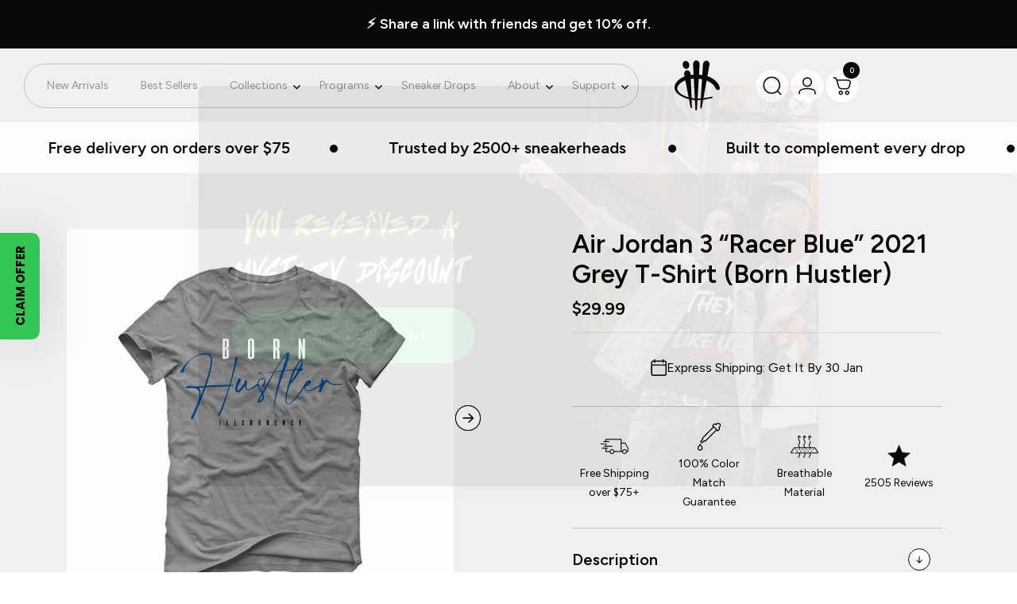

--- FILE ---
content_type: text/html; charset=utf-8
request_url: https://illcurrency.com/products/air-jordan-3-racer-blue-2021-grey-t-shirt-born-hustler
body_size: 61729
content:
<!doctype html><html class="no-js" lang="en" dir="ltr">
  <head>
    <meta charset="utf-8">
    <meta name="viewport" content="width=device-width, initial-scale=1.0, height=device-height, minimum-scale=1.0, maximum-scale=1.0">
    <meta name="theme-color" content="#ffffff">

    <title>Air Jordan 3 “Racer Blue” 2021 Grey T-Shirt (Born Hustler)</title><meta name="description" content="Air Jordan 3 “Racer Blue” 2021 Grey T-Shirt (Born Hustler) is a premium quality sneakerhead t shirt. It matches with the Air Jordan 3 “Racer Blue” 2021 sneakers."><link rel="canonical" href="https://illcurrency.com/products/air-jordan-3-racer-blue-2021-grey-t-shirt-born-hustler"><link rel="shortcut icon" href="//illcurrency.com/cdn/shop/files/black_illc_logo.png?v=1707174616&width=96" type="image/png"><link rel="preconnect" href="https://cdn.shopify.com">
    <link rel="dns-prefetch" href="https://productreviews.shopifycdn.com">
    <link rel="dns-prefetch" href="https://www.google-analytics.com"><link rel="preconnect" href="https://fonts.shopifycdn.com" crossorigin><link rel="preload" as="style" href="//illcurrency.com/cdn/shop/t/94/assets/theme.css?v=35836845651101301111768235891">
    <link rel="preload" as="script" href="//illcurrency.com/cdn/shop/t/94/assets/vendor.js?v=32643890569905814191765859376">
    <link rel="preload" as="script" href="//illcurrency.com/cdn/shop/t/94/assets/theme.js?v=13336148083894211201765859376"><link rel="preload" as="fetch" href="/products/air-jordan-3-racer-blue-2021-grey-t-shirt-born-hustler.js" crossorigin><link rel="preload" as="script" href="//illcurrency.com/cdn/shop/t/94/assets/flickity.js?v=176646718982628074891765859376"><meta property="og:type" content="product">
  <meta property="og:title" content="Air Jordan 3 “Racer Blue” 2021 Grey T-Shirt (Born Hustler)">
  <meta property="product:price:amount" content="29.99">
  <meta property="product:price:currency" content="USD">
  <meta property="product:availability" content="in stock"><meta property="og:image" content="http://illcurrency.com/cdn/shop/products/s_-1576081858.png?v=1669385672&width=1024">
  <meta property="og:image:secure_url" content="https://illcurrency.com/cdn/shop/products/s_-1576081858.png?v=1669385672&width=1024">
  <meta property="og:image:width" content="4200">
  <meta property="og:image:height" content="4800"><meta property="og:description" content="Air Jordan 3 “Racer Blue” 2021 Grey T-Shirt (Born Hustler) is a premium quality sneakerhead t shirt. It matches with the Air Jordan 3 “Racer Blue” 2021 sneakers."><meta property="og:url" content="https://illcurrency.com/products/air-jordan-3-racer-blue-2021-grey-t-shirt-born-hustler">
<meta property="og:site_name" content="illCurrency Sneaker Matching Apparel"><meta name="twitter:card" content="summary"><meta name="twitter:title" content="Air Jordan 3 “Racer Blue” 2021 Grey T-Shirt (Born Hustler)">
  <meta name="twitter:description" content="Air Jordan 3 “Racer Blue” 2021 Grey T-Shirt (Born Hustler) is a premium quality sneakerhead t shirt. It matches with the Air Jordan 3 “Racer Blue” 2021 sneakers."><meta name="twitter:image" content="https://illcurrency.com/cdn/shop/products/s_-1576081858.png?v=1669385672&width=1200">
  <meta name="twitter:image:alt" content="">
    <script type="application/ld+json">{"@context":"http:\/\/schema.org\/","@id":"\/products\/air-jordan-3-racer-blue-2021-grey-t-shirt-born-hustler#product","@type":"ProductGroup","brand":{"@type":"Brand","name":"illCurrency Sneaker Matching Apparel"},"category":"Air Jordan 3 “Racer Blue” 2021","description":"Air Jordan 3 “Racer Blue” 2021 Grey T-Shirt (Born Hustler) is a premium quality sneakerhead t shirt. It matches with the Air Jordan 3 “Racer Blue” 2021 sneakers.","hasVariant":[{"@id":"\/products\/air-jordan-3-racer-blue-2021-grey-t-shirt-born-hustler?variant=39770673086517#variant","@type":"Product","image":"https:\/\/illcurrency.com\/cdn\/shop\/products\/74658357555.jpg?v=1625788711\u0026width=1920","name":"Air Jordan 3 “Racer Blue” 2021 Grey T-Shirt (Born Hustler) - Grey \/ T-Shirt \/ Kids 6 Months","offers":{"@id":"\/products\/air-jordan-3-racer-blue-2021-grey-t-shirt-born-hustler?variant=39770673086517#offer","@type":"Offer","availability":"http:\/\/schema.org\/InStock","price":"29.99","priceCurrency":"USD","url":"https:\/\/illcurrency.com\/products\/air-jordan-3-racer-blue-2021-grey-t-shirt-born-hustler?variant=39770673086517"}},{"@id":"\/products\/air-jordan-3-racer-blue-2021-grey-t-shirt-born-hustler?variant=39770673119285#variant","@type":"Product","image":"https:\/\/illcurrency.com\/cdn\/shop\/products\/74658357555.jpg?v=1625788711\u0026width=1920","name":"Air Jordan 3 “Racer Blue” 2021 Grey T-Shirt (Born Hustler) - Grey \/ T-Shirt \/ Kids 12 Months","offers":{"@id":"\/products\/air-jordan-3-racer-blue-2021-grey-t-shirt-born-hustler?variant=39770673119285#offer","@type":"Offer","availability":"http:\/\/schema.org\/InStock","price":"29.99","priceCurrency":"USD","url":"https:\/\/illcurrency.com\/products\/air-jordan-3-racer-blue-2021-grey-t-shirt-born-hustler?variant=39770673119285"}},{"@id":"\/products\/air-jordan-3-racer-blue-2021-grey-t-shirt-born-hustler?variant=39770673152053#variant","@type":"Product","image":"https:\/\/illcurrency.com\/cdn\/shop\/products\/74658357555.jpg?v=1625788711\u0026width=1920","name":"Air Jordan 3 “Racer Blue” 2021 Grey T-Shirt (Born Hustler) - Grey \/ T-Shirt \/ Kids 24 Months","offers":{"@id":"\/products\/air-jordan-3-racer-blue-2021-grey-t-shirt-born-hustler?variant=39770673152053#offer","@type":"Offer","availability":"http:\/\/schema.org\/InStock","price":"29.99","priceCurrency":"USD","url":"https:\/\/illcurrency.com\/products\/air-jordan-3-racer-blue-2021-grey-t-shirt-born-hustler?variant=39770673152053"}},{"@id":"\/products\/air-jordan-3-racer-blue-2021-grey-t-shirt-born-hustler?variant=39770673184821#variant","@type":"Product","image":"https:\/\/illcurrency.com\/cdn\/shop\/products\/74658357555.jpg?v=1625788711\u0026width=1920","name":"Air Jordan 3 “Racer Blue” 2021 Grey T-Shirt (Born Hustler) - Grey \/ T-Shirt \/ Kids X-Small","offers":{"@id":"\/products\/air-jordan-3-racer-blue-2021-grey-t-shirt-born-hustler?variant=39770673184821#offer","@type":"Offer","availability":"http:\/\/schema.org\/InStock","price":"29.99","priceCurrency":"USD","url":"https:\/\/illcurrency.com\/products\/air-jordan-3-racer-blue-2021-grey-t-shirt-born-hustler?variant=39770673184821"}},{"@id":"\/products\/air-jordan-3-racer-blue-2021-grey-t-shirt-born-hustler?variant=39770673217589#variant","@type":"Product","image":"https:\/\/illcurrency.com\/cdn\/shop\/products\/74658357555.jpg?v=1625788711\u0026width=1920","name":"Air Jordan 3 “Racer Blue” 2021 Grey T-Shirt (Born Hustler) - Grey \/ T-Shirt \/ Kids Small","offers":{"@id":"\/products\/air-jordan-3-racer-blue-2021-grey-t-shirt-born-hustler?variant=39770673217589#offer","@type":"Offer","availability":"http:\/\/schema.org\/InStock","price":"29.99","priceCurrency":"USD","url":"https:\/\/illcurrency.com\/products\/air-jordan-3-racer-blue-2021-grey-t-shirt-born-hustler?variant=39770673217589"}},{"@id":"\/products\/air-jordan-3-racer-blue-2021-grey-t-shirt-born-hustler?variant=39770673250357#variant","@type":"Product","image":"https:\/\/illcurrency.com\/cdn\/shop\/products\/74658357555.jpg?v=1625788711\u0026width=1920","name":"Air Jordan 3 “Racer Blue” 2021 Grey T-Shirt (Born Hustler) - Grey \/ T-Shirt \/ Kids Medium","offers":{"@id":"\/products\/air-jordan-3-racer-blue-2021-grey-t-shirt-born-hustler?variant=39770673250357#offer","@type":"Offer","availability":"http:\/\/schema.org\/InStock","price":"29.99","priceCurrency":"USD","url":"https:\/\/illcurrency.com\/products\/air-jordan-3-racer-blue-2021-grey-t-shirt-born-hustler?variant=39770673250357"}},{"@id":"\/products\/air-jordan-3-racer-blue-2021-grey-t-shirt-born-hustler?variant=39770673283125#variant","@type":"Product","image":"https:\/\/illcurrency.com\/cdn\/shop\/products\/74658357555.jpg?v=1625788711\u0026width=1920","name":"Air Jordan 3 “Racer Blue” 2021 Grey T-Shirt (Born Hustler) - Grey \/ T-Shirt \/ Kids Large","offers":{"@id":"\/products\/air-jordan-3-racer-blue-2021-grey-t-shirt-born-hustler?variant=39770673283125#offer","@type":"Offer","availability":"http:\/\/schema.org\/InStock","price":"29.99","priceCurrency":"USD","url":"https:\/\/illcurrency.com\/products\/air-jordan-3-racer-blue-2021-grey-t-shirt-born-hustler?variant=39770673283125"}},{"@id":"\/products\/air-jordan-3-racer-blue-2021-grey-t-shirt-born-hustler?variant=39770673315893#variant","@type":"Product","image":"https:\/\/illcurrency.com\/cdn\/shop\/products\/74658357555.jpg?v=1625788711\u0026width=1920","name":"Air Jordan 3 “Racer Blue” 2021 Grey T-Shirt (Born Hustler) - Grey \/ T-Shirt \/ Kids X-Large","offers":{"@id":"\/products\/air-jordan-3-racer-blue-2021-grey-t-shirt-born-hustler?variant=39770673315893#offer","@type":"Offer","availability":"http:\/\/schema.org\/InStock","price":"29.99","priceCurrency":"USD","url":"https:\/\/illcurrency.com\/products\/air-jordan-3-racer-blue-2021-grey-t-shirt-born-hustler?variant=39770673315893"}},{"@id":"\/products\/air-jordan-3-racer-blue-2021-grey-t-shirt-born-hustler?variant=39770673348661#variant","@type":"Product","image":"https:\/\/illcurrency.com\/cdn\/shop\/products\/74658357555.jpg?v=1625788711\u0026width=1920","name":"Air Jordan 3 “Racer Blue” 2021 Grey T-Shirt (Born Hustler) - Grey \/ T-Shirt \/ Mens X-Small","offers":{"@id":"\/products\/air-jordan-3-racer-blue-2021-grey-t-shirt-born-hustler?variant=39770673348661#offer","@type":"Offer","availability":"http:\/\/schema.org\/InStock","price":"35.99","priceCurrency":"USD","url":"https:\/\/illcurrency.com\/products\/air-jordan-3-racer-blue-2021-grey-t-shirt-born-hustler?variant=39770673348661"}},{"@id":"\/products\/air-jordan-3-racer-blue-2021-grey-t-shirt-born-hustler?variant=39770673381429#variant","@type":"Product","image":"https:\/\/illcurrency.com\/cdn\/shop\/products\/74658357555.jpg?v=1625788711\u0026width=1920","name":"Air Jordan 3 “Racer Blue” 2021 Grey T-Shirt (Born Hustler) - Grey \/ T-Shirt \/ Mens Small","offers":{"@id":"\/products\/air-jordan-3-racer-blue-2021-grey-t-shirt-born-hustler?variant=39770673381429#offer","@type":"Offer","availability":"http:\/\/schema.org\/InStock","price":"35.99","priceCurrency":"USD","url":"https:\/\/illcurrency.com\/products\/air-jordan-3-racer-blue-2021-grey-t-shirt-born-hustler?variant=39770673381429"}},{"@id":"\/products\/air-jordan-3-racer-blue-2021-grey-t-shirt-born-hustler?variant=39770673414197#variant","@type":"Product","image":"https:\/\/illcurrency.com\/cdn\/shop\/products\/74658357555.jpg?v=1625788711\u0026width=1920","name":"Air Jordan 3 “Racer Blue” 2021 Grey T-Shirt (Born Hustler) - Grey \/ T-Shirt \/ Mens Medium","offers":{"@id":"\/products\/air-jordan-3-racer-blue-2021-grey-t-shirt-born-hustler?variant=39770673414197#offer","@type":"Offer","availability":"http:\/\/schema.org\/InStock","price":"35.99","priceCurrency":"USD","url":"https:\/\/illcurrency.com\/products\/air-jordan-3-racer-blue-2021-grey-t-shirt-born-hustler?variant=39770673414197"}},{"@id":"\/products\/air-jordan-3-racer-blue-2021-grey-t-shirt-born-hustler?variant=39770673446965#variant","@type":"Product","image":"https:\/\/illcurrency.com\/cdn\/shop\/products\/74658357555.jpg?v=1625788711\u0026width=1920","name":"Air Jordan 3 “Racer Blue” 2021 Grey T-Shirt (Born Hustler) - Grey \/ T-Shirt \/ Mens Large","offers":{"@id":"\/products\/air-jordan-3-racer-blue-2021-grey-t-shirt-born-hustler?variant=39770673446965#offer","@type":"Offer","availability":"http:\/\/schema.org\/InStock","price":"35.99","priceCurrency":"USD","url":"https:\/\/illcurrency.com\/products\/air-jordan-3-racer-blue-2021-grey-t-shirt-born-hustler?variant=39770673446965"}},{"@id":"\/products\/air-jordan-3-racer-blue-2021-grey-t-shirt-born-hustler?variant=39770673479733#variant","@type":"Product","image":"https:\/\/illcurrency.com\/cdn\/shop\/products\/74658357555.jpg?v=1625788711\u0026width=1920","name":"Air Jordan 3 “Racer Blue” 2021 Grey T-Shirt (Born Hustler) - Grey \/ T-Shirt \/ Mens X-Large","offers":{"@id":"\/products\/air-jordan-3-racer-blue-2021-grey-t-shirt-born-hustler?variant=39770673479733#offer","@type":"Offer","availability":"http:\/\/schema.org\/InStock","price":"35.99","priceCurrency":"USD","url":"https:\/\/illcurrency.com\/products\/air-jordan-3-racer-blue-2021-grey-t-shirt-born-hustler?variant=39770673479733"}},{"@id":"\/products\/air-jordan-3-racer-blue-2021-grey-t-shirt-born-hustler?variant=39770673512501#variant","@type":"Product","image":"https:\/\/illcurrency.com\/cdn\/shop\/products\/74658357555.jpg?v=1625788711\u0026width=1920","name":"Air Jordan 3 “Racer Blue” 2021 Grey T-Shirt (Born Hustler) - Grey \/ T-Shirt \/ Mens 2X-Large","offers":{"@id":"\/products\/air-jordan-3-racer-blue-2021-grey-t-shirt-born-hustler?variant=39770673512501#offer","@type":"Offer","availability":"http:\/\/schema.org\/InStock","price":"36.99","priceCurrency":"USD","url":"https:\/\/illcurrency.com\/products\/air-jordan-3-racer-blue-2021-grey-t-shirt-born-hustler?variant=39770673512501"}},{"@id":"\/products\/air-jordan-3-racer-blue-2021-grey-t-shirt-born-hustler?variant=39770673545269#variant","@type":"Product","image":"https:\/\/illcurrency.com\/cdn\/shop\/products\/74658357555.jpg?v=1625788711\u0026width=1920","name":"Air Jordan 3 “Racer Blue” 2021 Grey T-Shirt (Born Hustler) - Grey \/ T-Shirt \/ Mens 3X-Large","offers":{"@id":"\/products\/air-jordan-3-racer-blue-2021-grey-t-shirt-born-hustler?variant=39770673545269#offer","@type":"Offer","availability":"http:\/\/schema.org\/InStock","price":"36.99","priceCurrency":"USD","url":"https:\/\/illcurrency.com\/products\/air-jordan-3-racer-blue-2021-grey-t-shirt-born-hustler?variant=39770673545269"}},{"@id":"\/products\/air-jordan-3-racer-blue-2021-grey-t-shirt-born-hustler?variant=39770673578037#variant","@type":"Product","image":"https:\/\/illcurrency.com\/cdn\/shop\/products\/74658357555.jpg?v=1625788711\u0026width=1920","name":"Air Jordan 3 “Racer Blue” 2021 Grey T-Shirt (Born Hustler) - Grey \/ T-Shirt \/ Mens 4X-Large","offers":{"@id":"\/products\/air-jordan-3-racer-blue-2021-grey-t-shirt-born-hustler?variant=39770673578037#offer","@type":"Offer","availability":"http:\/\/schema.org\/InStock","price":"39.99","priceCurrency":"USD","url":"https:\/\/illcurrency.com\/products\/air-jordan-3-racer-blue-2021-grey-t-shirt-born-hustler?variant=39770673578037"}},{"@id":"\/products\/air-jordan-3-racer-blue-2021-grey-t-shirt-born-hustler?variant=39770673610805#variant","@type":"Product","image":"https:\/\/illcurrency.com\/cdn\/shop\/products\/74658357555.jpg?v=1625788711\u0026width=1920","name":"Air Jordan 3 “Racer Blue” 2021 Grey T-Shirt (Born Hustler) - Grey \/ T-Shirt \/ Mens 5X-Large","offers":{"@id":"\/products\/air-jordan-3-racer-blue-2021-grey-t-shirt-born-hustler?variant=39770673610805#offer","@type":"Offer","availability":"http:\/\/schema.org\/InStock","price":"39.99","priceCurrency":"USD","url":"https:\/\/illcurrency.com\/products\/air-jordan-3-racer-blue-2021-grey-t-shirt-born-hustler?variant=39770673610805"}},{"@id":"\/products\/air-jordan-3-racer-blue-2021-grey-t-shirt-born-hustler?variant=39770673643573#variant","@type":"Product","image":"https:\/\/illcurrency.com\/cdn\/shop\/products\/74658357555.jpg?v=1625788711\u0026width=1920","name":"Air Jordan 3 “Racer Blue” 2021 Grey T-Shirt (Born Hustler) - Grey \/ T-Shirt \/ Womans Small","offers":{"@id":"\/products\/air-jordan-3-racer-blue-2021-grey-t-shirt-born-hustler?variant=39770673643573#offer","@type":"Offer","availability":"http:\/\/schema.org\/InStock","price":"31.99","priceCurrency":"USD","url":"https:\/\/illcurrency.com\/products\/air-jordan-3-racer-blue-2021-grey-t-shirt-born-hustler?variant=39770673643573"}},{"@id":"\/products\/air-jordan-3-racer-blue-2021-grey-t-shirt-born-hustler?variant=39770673676341#variant","@type":"Product","image":"https:\/\/illcurrency.com\/cdn\/shop\/products\/74658357555.jpg?v=1625788711\u0026width=1920","name":"Air Jordan 3 “Racer Blue” 2021 Grey T-Shirt (Born Hustler) - Grey \/ T-Shirt \/ Womans Medium","offers":{"@id":"\/products\/air-jordan-3-racer-blue-2021-grey-t-shirt-born-hustler?variant=39770673676341#offer","@type":"Offer","availability":"http:\/\/schema.org\/InStock","price":"31.99","priceCurrency":"USD","url":"https:\/\/illcurrency.com\/products\/air-jordan-3-racer-blue-2021-grey-t-shirt-born-hustler?variant=39770673676341"}},{"@id":"\/products\/air-jordan-3-racer-blue-2021-grey-t-shirt-born-hustler?variant=39770673709109#variant","@type":"Product","image":"https:\/\/illcurrency.com\/cdn\/shop\/products\/74658357555.jpg?v=1625788711\u0026width=1920","name":"Air Jordan 3 “Racer Blue” 2021 Grey T-Shirt (Born Hustler) - Grey \/ T-Shirt \/ Womans Large","offers":{"@id":"\/products\/air-jordan-3-racer-blue-2021-grey-t-shirt-born-hustler?variant=39770673709109#offer","@type":"Offer","availability":"http:\/\/schema.org\/InStock","price":"31.99","priceCurrency":"USD","url":"https:\/\/illcurrency.com\/products\/air-jordan-3-racer-blue-2021-grey-t-shirt-born-hustler?variant=39770673709109"}},{"@id":"\/products\/air-jordan-3-racer-blue-2021-grey-t-shirt-born-hustler?variant=39770673741877#variant","@type":"Product","image":"https:\/\/illcurrency.com\/cdn\/shop\/products\/74658357555.jpg?v=1625788711\u0026width=1920","name":"Air Jordan 3 “Racer Blue” 2021 Grey T-Shirt (Born Hustler) - Grey \/ T-Shirt \/ Womans X-Large","offers":{"@id":"\/products\/air-jordan-3-racer-blue-2021-grey-t-shirt-born-hustler?variant=39770673741877#offer","@type":"Offer","availability":"http:\/\/schema.org\/InStock","price":"31.99","priceCurrency":"USD","url":"https:\/\/illcurrency.com\/products\/air-jordan-3-racer-blue-2021-grey-t-shirt-born-hustler?variant=39770673741877"}},{"@id":"\/products\/air-jordan-3-racer-blue-2021-grey-t-shirt-born-hustler?variant=39770673774645#variant","@type":"Product","image":"https:\/\/illcurrency.com\/cdn\/shop\/products\/74658357555.jpg?v=1625788711\u0026width=1920","name":"Air Jordan 3 “Racer Blue” 2021 Grey T-Shirt (Born Hustler) - Grey \/ T-Shirt \/ Womans X-Small","offers":{"@id":"\/products\/air-jordan-3-racer-blue-2021-grey-t-shirt-born-hustler?variant=39770673774645#offer","@type":"Offer","availability":"http:\/\/schema.org\/InStock","price":"31.99","priceCurrency":"USD","url":"https:\/\/illcurrency.com\/products\/air-jordan-3-racer-blue-2021-grey-t-shirt-born-hustler?variant=39770673774645"}},{"@id":"\/products\/air-jordan-3-racer-blue-2021-grey-t-shirt-born-hustler?variant=39770673807413#variant","@type":"Product","image":"https:\/\/illcurrency.com\/cdn\/shop\/products\/1153085731.jpg?v=1625788716\u0026width=1920","name":"Air Jordan 3 “Racer Blue” 2021 Grey T-Shirt (Born Hustler) - Grey \/ Sweatshirt \/ Mens Small","offers":{"@id":"\/products\/air-jordan-3-racer-blue-2021-grey-t-shirt-born-hustler?variant=39770673807413#offer","@type":"Offer","availability":"http:\/\/schema.org\/InStock","price":"44.99","priceCurrency":"USD","url":"https:\/\/illcurrency.com\/products\/air-jordan-3-racer-blue-2021-grey-t-shirt-born-hustler?variant=39770673807413"}},{"@id":"\/products\/air-jordan-3-racer-blue-2021-grey-t-shirt-born-hustler?variant=39770673840181#variant","@type":"Product","image":"https:\/\/illcurrency.com\/cdn\/shop\/products\/1153085731.jpg?v=1625788716\u0026width=1920","name":"Air Jordan 3 “Racer Blue” 2021 Grey T-Shirt (Born Hustler) - Grey \/ Sweatshirt \/ Mens Medium","offers":{"@id":"\/products\/air-jordan-3-racer-blue-2021-grey-t-shirt-born-hustler?variant=39770673840181#offer","@type":"Offer","availability":"http:\/\/schema.org\/InStock","price":"44.99","priceCurrency":"USD","url":"https:\/\/illcurrency.com\/products\/air-jordan-3-racer-blue-2021-grey-t-shirt-born-hustler?variant=39770673840181"}},{"@id":"\/products\/air-jordan-3-racer-blue-2021-grey-t-shirt-born-hustler?variant=39770673872949#variant","@type":"Product","image":"https:\/\/illcurrency.com\/cdn\/shop\/products\/1153085731.jpg?v=1625788716\u0026width=1920","name":"Air Jordan 3 “Racer Blue” 2021 Grey T-Shirt (Born Hustler) - Grey \/ Sweatshirt \/ Mens Large","offers":{"@id":"\/products\/air-jordan-3-racer-blue-2021-grey-t-shirt-born-hustler?variant=39770673872949#offer","@type":"Offer","availability":"http:\/\/schema.org\/InStock","price":"44.99","priceCurrency":"USD","url":"https:\/\/illcurrency.com\/products\/air-jordan-3-racer-blue-2021-grey-t-shirt-born-hustler?variant=39770673872949"}},{"@id":"\/products\/air-jordan-3-racer-blue-2021-grey-t-shirt-born-hustler?variant=39770673905717#variant","@type":"Product","image":"https:\/\/illcurrency.com\/cdn\/shop\/products\/1153085731.jpg?v=1625788716\u0026width=1920","name":"Air Jordan 3 “Racer Blue” 2021 Grey T-Shirt (Born Hustler) - Grey \/ Sweatshirt \/ Mens X-Large","offers":{"@id":"\/products\/air-jordan-3-racer-blue-2021-grey-t-shirt-born-hustler?variant=39770673905717#offer","@type":"Offer","availability":"http:\/\/schema.org\/InStock","price":"44.99","priceCurrency":"USD","url":"https:\/\/illcurrency.com\/products\/air-jordan-3-racer-blue-2021-grey-t-shirt-born-hustler?variant=39770673905717"}},{"@id":"\/products\/air-jordan-3-racer-blue-2021-grey-t-shirt-born-hustler?variant=39770673938485#variant","@type":"Product","image":"https:\/\/illcurrency.com\/cdn\/shop\/products\/1153085731.jpg?v=1625788716\u0026width=1920","name":"Air Jordan 3 “Racer Blue” 2021 Grey T-Shirt (Born Hustler) - Grey \/ Sweatshirt \/ Mens 2X-Large","offers":{"@id":"\/products\/air-jordan-3-racer-blue-2021-grey-t-shirt-born-hustler?variant=39770673938485#offer","@type":"Offer","availability":"http:\/\/schema.org\/InStock","price":"46.99","priceCurrency":"USD","url":"https:\/\/illcurrency.com\/products\/air-jordan-3-racer-blue-2021-grey-t-shirt-born-hustler?variant=39770673938485"}},{"@id":"\/products\/air-jordan-3-racer-blue-2021-grey-t-shirt-born-hustler?variant=39770673971253#variant","@type":"Product","image":"https:\/\/illcurrency.com\/cdn\/shop\/products\/1153085731.jpg?v=1625788716\u0026width=1920","name":"Air Jordan 3 “Racer Blue” 2021 Grey T-Shirt (Born Hustler) - Grey \/ Sweatshirt \/ Mens 3X-Large","offers":{"@id":"\/products\/air-jordan-3-racer-blue-2021-grey-t-shirt-born-hustler?variant=39770673971253#offer","@type":"Offer","availability":"http:\/\/schema.org\/InStock","price":"46.99","priceCurrency":"USD","url":"https:\/\/illcurrency.com\/products\/air-jordan-3-racer-blue-2021-grey-t-shirt-born-hustler?variant=39770673971253"}},{"@id":"\/products\/air-jordan-3-racer-blue-2021-grey-t-shirt-born-hustler?variant=39770674004021#variant","@type":"Product","image":"https:\/\/illcurrency.com\/cdn\/shop\/products\/1153085731.jpg?v=1625788716\u0026width=1920","name":"Air Jordan 3 “Racer Blue” 2021 Grey T-Shirt (Born Hustler) - Grey \/ Sweatshirt \/ Mens 4X-Large","offers":{"@id":"\/products\/air-jordan-3-racer-blue-2021-grey-t-shirt-born-hustler?variant=39770674004021#offer","@type":"Offer","availability":"http:\/\/schema.org\/InStock","price":"48.99","priceCurrency":"USD","url":"https:\/\/illcurrency.com\/products\/air-jordan-3-racer-blue-2021-grey-t-shirt-born-hustler?variant=39770674004021"}}],"name":"Air Jordan 3 “Racer Blue” 2021 Grey T-Shirt (Born Hustler)","productGroupID":"6640308486197","url":"https:\/\/illcurrency.com\/products\/air-jordan-3-racer-blue-2021-grey-t-shirt-born-hustler"}</script><script type="application/ld+json">
  {
    "@context": "https://schema.org",
    "@type": "BreadcrumbList",
    "itemListElement": [{
        "@type": "ListItem",
        "position": 1,
        "name": "Home",
        "item": "https://illcurrency.com"
      },{
            "@type": "ListItem",
            "position": 2,
            "name": "Air Jordan 3 “Racer Blue” 2021 Grey T-Shirt (Born Hustler)",
            "item": "https://illcurrency.com/products/air-jordan-3-racer-blue-2021-grey-t-shirt-born-hustler"
          }]
  }
</script>
    <link rel="preload" href="//illcurrency.com/cdn/fonts/karla/karla_n7.4358a847d4875593d69cfc3f8cc0b44c17b3ed03.woff2" as="font" type="font/woff2" crossorigin><link rel="preload" href="//illcurrency.com/cdn/fonts/figtree/figtree_n4.3c0838aba1701047e60be6a99a1b0a40ce9b8419.woff2" as="font" type="font/woff2" crossorigin><style>
  /* Typography (heading) */
  @font-face {
  font-family: Karla;
  font-weight: 700;
  font-style: normal;
  font-display: swap;
  src: url("//illcurrency.com/cdn/fonts/karla/karla_n7.4358a847d4875593d69cfc3f8cc0b44c17b3ed03.woff2") format("woff2"),
       url("//illcurrency.com/cdn/fonts/karla/karla_n7.96e322f6d76ce794f25fa29e55d6997c3fb656b6.woff") format("woff");
}

@font-face {
  font-family: Karla;
  font-weight: 700;
  font-style: italic;
  font-display: swap;
  src: url("//illcurrency.com/cdn/fonts/karla/karla_i7.fe031cd65d6e02906286add4f6dda06afc2615f0.woff2") format("woff2"),
       url("//illcurrency.com/cdn/fonts/karla/karla_i7.816d4949fa7f7d79314595d7003eda5b44e959e3.woff") format("woff");
}

/* Typography (body) */
  @font-face {
  font-family: Figtree;
  font-weight: 400;
  font-style: normal;
  font-display: swap;
  src: url("//illcurrency.com/cdn/fonts/figtree/figtree_n4.3c0838aba1701047e60be6a99a1b0a40ce9b8419.woff2") format("woff2"),
       url("//illcurrency.com/cdn/fonts/figtree/figtree_n4.c0575d1db21fc3821f17fd6617d3dee552312137.woff") format("woff");
}

@font-face {
  font-family: Figtree;
  font-weight: 400;
  font-style: italic;
  font-display: swap;
  src: url("//illcurrency.com/cdn/fonts/figtree/figtree_i4.89f7a4275c064845c304a4cf8a4a586060656db2.woff2") format("woff2"),
       url("//illcurrency.com/cdn/fonts/figtree/figtree_i4.6f955aaaafc55a22ffc1f32ecf3756859a5ad3e2.woff") format("woff");
}

@font-face {
  font-family: Figtree;
  font-weight: 600;
  font-style: normal;
  font-display: swap;
  src: url("//illcurrency.com/cdn/fonts/figtree/figtree_n6.9d1ea52bb49a0a86cfd1b0383d00f83d3fcc14de.woff2") format("woff2"),
       url("//illcurrency.com/cdn/fonts/figtree/figtree_n6.f0fcdea525a0e47b2ae4ab645832a8e8a96d31d3.woff") format("woff");
}

@font-face {
  font-family: Figtree;
  font-weight: 600;
  font-style: italic;
  font-display: swap;
  src: url("//illcurrency.com/cdn/fonts/figtree/figtree_i6.702baae75738b446cfbed6ac0d60cab7b21e61ba.woff2") format("woff2"),
       url("//illcurrency.com/cdn/fonts/figtree/figtree_i6.6b8dc40d16c9905d29525156e284509f871ce8f9.woff") format("woff");
}

:root {--heading-color: 26, 26, 26;
    --text-color: 26, 26, 26;
    --background: 255, 255, 255;
    --secondary-background: 245, 241, 236;
    --border-color: 221, 221, 221;
    --border-color-darker: 163, 163, 163;
    --success-color: 46, 158, 123;
    --success-background: 213, 236, 229;
    --error-color: 222, 42, 42;
    --error-background: 253, 240, 240;
    --primary-button-background: 45, 198, 80;
    --primary-button-text-color: 255, 255, 255;
    --secondary-button-background: 64, 93, 230;
    --secondary-button-text-color: 255, 255, 255;
    --product-star-rating: 246, 164, 41;
    --product-on-sale-accent: 145, 59, 89;
    --product-sold-out-accent: 111, 113, 155;
    --product-custom-label-background: 64, 93, 230;
    --product-custom-label-text-color: 255, 255, 255;
    --product-custom-label-2-background: 243, 229, 182;
    --product-custom-label-2-text-color: 0, 0, 0;
    --product-low-stock-text-color: 222, 42, 42;
    --product-in-stock-text-color: 46, 158, 123;
    --loading-bar-background: 26, 26, 26;

    /* We duplicate some "base" colors as root colors, which is useful to use on drawer elements or popover without. Those should not be overridden to avoid issues */
    --root-heading-color: 26, 26, 26;
    --root-text-color: 26, 26, 26;
    --root-background: 255, 255, 255;
    --root-border-color: 221, 221, 221;
    --root-primary-button-background: 45, 198, 80;
    --root-primary-button-text-color: 255, 255, 255;

    --base-font-size: 15px;
    --heading-font-family: Karla, sans-serif;
    --heading-font-weight: 700;
    --heading-font-style: normal;
    --heading-text-transform: normal;
    --text-font-family: Figtree, sans-serif;
    --text-font-weight: 400;
    --text-font-style: normal;
    --text-font-bold-weight: 600;

    /* Typography (font size) */
    --heading-xxsmall-font-size: 11px;
    --heading-xsmall-font-size: 11px;
    --heading-small-font-size: 12px;
    --heading-large-font-size: 36px;
    --heading-h1-font-size: 36px;
    --heading-h2-font-size: 30px;
    --heading-h3-font-size: 26px;
    --heading-h4-font-size: 24px;
    --heading-h5-font-size: 20px;
    --heading-h6-font-size: 16px;

    /* Control the look and feel of the theme by changing radius of various elements */
    --button-border-radius: 30px;
    --block-border-radius: 8px;
    --block-border-radius-reduced: 4px;
    --color-swatch-border-radius: 100%;

    /* Button size */
    --button-height: 48px;
    --button-small-height: 40px;

    /* Form related */
    --form-input-field-height: 48px;
    --form-input-gap: 16px;
    --form-submit-margin: 24px;

    /* Product listing related variables */
    --product-list-block-spacing: 32px;

    /* Video related */
    --play-button-background: 255, 255, 255;
    --play-button-arrow: 26, 26, 26;

    /* RTL support */
    --transform-logical-flip: 1;
    --transform-origin-start: left;
    --transform-origin-end: right;

    /* Other */
    --zoom-cursor-svg-url: url(//illcurrency.com/cdn/shop/t/94/assets/zoom-cursor.svg?v=102922374734873140491765859376);
    --arrow-right-svg-url: url(//illcurrency.com/cdn/shop/t/94/assets/arrow-right.svg?v=88946934944805437251765859376);
    --arrow-left-svg-url: url(//illcurrency.com/cdn/shop/t/94/assets/arrow-left.svg?v=112457598847827652331765859376);

    /* Some useful variables that we can reuse in our CSS. Some explanation are needed for some of them:
       - container-max-width-minus-gutters: represents the container max width without the edge gutters
       - container-outer-width: considering the screen width, represent all the space outside the container
       - container-outer-margin: same as container-outer-width but get set to 0 inside a container
       - container-inner-width: the effective space inside the container (minus gutters)
       - grid-column-width: represents the width of a single column of the grid
       - vertical-breather: this is a variable that defines the global "spacing" between sections, and inside the section
                            to create some "breath" and minimum spacing
     */
    --container-max-width: 1600px;
    --container-gutter: 24px;
    --container-max-width-minus-gutters: calc(var(--container-max-width) - (var(--container-gutter)) * 2);
    --container-outer-width: max(calc((100vw - var(--container-max-width-minus-gutters)) / 2), var(--container-gutter));
    --container-outer-margin: var(--container-outer-width);
    --container-inner-width: calc(100vw - var(--container-outer-width) * 2);

    --grid-column-count: 10;
    --grid-gap: 24px;
    --grid-column-width: calc((100vw - var(--container-outer-width) * 2 - var(--grid-gap) * (var(--grid-column-count) - 1)) / var(--grid-column-count));

    --vertical-breather: 36px;
    --vertical-breather-tight: 36px;

    /* Shopify related variables */
    --payment-terms-background-color: #ffffff;
  }

  @media screen and (min-width: 741px) {
    :root {
      --container-gutter: 40px;
      --grid-column-count: 20;
      --vertical-breather: 48px;
      --vertical-breather-tight: 48px;

      /* Typography (font size) */
      --heading-xsmall-font-size: 12px;
      --heading-small-font-size: 13px;
      --heading-large-font-size: 52px;
      --heading-h1-font-size: 48px;
      --heading-h2-font-size: 38px;
      --heading-h3-font-size: 32px;
      --heading-h4-font-size: 24px;
      --heading-h5-font-size: 20px;
      --heading-h6-font-size: 18px;

      /* Form related */
      --form-input-field-height: 52px;
      --form-submit-margin: 32px;

      /* Button size */
      --button-height: 52px;
      --button-small-height: 44px;
    }
  }

  @media screen and (min-width: 1200px) {
    :root {
      --vertical-breather: 64px;
      --vertical-breather-tight: 48px;
      --product-list-block-spacing: 48px;

      /* Typography */
      --heading-large-font-size: 64px;
      --heading-h1-font-size: 56px;
      --heading-h2-font-size: 48px;
      --heading-h3-font-size: 36px;
      --heading-h4-font-size: 30px;
      --heading-h5-font-size: 24px;
      --heading-h6-font-size: 18px;
    }
  }

  @media screen and (min-width: 1600px) {
    :root {
      --vertical-breather: 64px;
      --vertical-breather-tight: 48px;
    }
  }
</style>
    <script>
  // This allows to expose several variables to the global scope, to be used in scripts
  window.themeVariables = {
    settings: {
      direction: "ltr",
      pageType: "product",
      cartCount: 0,
      moneyFormat: "${{amount}}",
      moneyWithCurrencyFormat: "${{amount}} USD",
      showVendor: false,
      discountMode: "percentage",
      currencyCodeEnabled: false,
      cartType: "drawer",
      cartCurrency: "USD",
      mobileZoomFactor: 2.5
    },

    routes: {
      host: "illcurrency.com",
      rootUrl: "\/",
      rootUrlWithoutSlash: '',
      cartUrl: "\/cart",
      cartAddUrl: "\/cart\/add",
      cartChangeUrl: "\/cart\/change",
      searchUrl: "\/search",
      predictiveSearchUrl: "\/search\/suggest",
      productRecommendationsUrl: "\/recommendations\/products"
    },

    strings: {
      accessibilityDelete: "Delete",
      accessibilityClose: "Close",
      collectionSoldOut: "Sold out",
      collectionDiscount: "Save @savings@",
      productSalePrice: "Sale price",
      productRegularPrice: "Regular price",
      productFormUnavailable: "Unavailable",
      productFormSoldOut: "Sold out",
      productFormPreOrder: "Pre-order",
      productFormAddToCart: "Add to cart",
      searchNoResults: "No results could be found.",
      searchNewSearch: "New search",
      searchProducts: "Products",
      searchArticles: "Journal",
      searchPages: "Pages",
      searchCollections: "Collections",
      cartViewCart: "View cart",
      cartItemAdded: "Item added to your cart!",
      cartItemAddedShort: "Added to your cart!",
      cartAddOrderNote: "Add order note",
      cartEditOrderNote: "Edit order note",
      shippingEstimatorNoResults: "Sorry, we do not ship to your address.",
      shippingEstimatorOneResult: "There is one shipping rate for your address:",
      shippingEstimatorMultipleResults: "There are several shipping rates for your address:",
      shippingEstimatorError: "One or more error occurred while retrieving shipping rates:"
    },

    libs: {
      flickity: "\/\/illcurrency.com\/cdn\/shop\/t\/94\/assets\/flickity.js?v=176646718982628074891765859376",
      photoswipe: "\/\/illcurrency.com\/cdn\/shop\/t\/94\/assets\/photoswipe.js?v=132268647426145925301765859376",
      qrCode: "\/\/illcurrency.com\/cdn\/shopifycloud\/storefront\/assets\/themes_support\/vendor\/qrcode-3f2b403b.js"
    },

    breakpoints: {
      phone: 'screen and (max-width: 740px)',
      tablet: 'screen and (min-width: 741px) and (max-width: 999px)',
      tabletAndUp: 'screen and (min-width: 741px)',
      pocket: 'screen and (max-width: 999px)',
      lap: 'screen and (min-width: 1000px) and (max-width: 1199px)',
      lapAndUp: 'screen and (min-width: 1000px)',
      desktop: 'screen and (min-width: 1200px)',
      wide: 'screen and (min-width: 1400px)'
    }
  };

  window.addEventListener('pageshow', async () => {
    const cartContent = await (await fetch(`${window.themeVariables.routes.cartUrl}.js`, {cache: 'reload'})).json();
    document.documentElement.dispatchEvent(new CustomEvent('cart:refresh', {detail: {cart: cartContent}}));
  });

  if ('noModule' in HTMLScriptElement.prototype) {
    // Old browsers (like IE) that does not support module will be considered as if not executing JS at all
    document.documentElement.className = document.documentElement.className.replace('no-js', 'js');

    requestAnimationFrame(() => {
      const viewportHeight = (window.visualViewport ? window.visualViewport.height : document.documentElement.clientHeight);
      document.documentElement.style.setProperty('--window-height',viewportHeight + 'px');
    });
  }// We save the product ID in local storage to be eventually used for recently viewed section
    try {
      const items = JSON.parse(localStorage.getItem('theme:recently-viewed-products') || '[]');

      // We check if the current product already exists, and if it does not, we add it at the start
      if (!items.includes(6640308486197)) {
        items.unshift(6640308486197);
      }

      localStorage.setItem('theme:recently-viewed-products', JSON.stringify(items.slice(0, 20)));
    } catch (e) {
      // Safari in private mode does not allow setting item, we silently fail
    }</script>

    <link rel="stylesheet" href="//illcurrency.com/cdn/shop/t/94/assets/theme.css?v=35836845651101301111768235891">

    <script src="//illcurrency.com/cdn/shop/t/94/assets/vendor.js?v=32643890569905814191765859376" defer></script>
    <script src="//illcurrency.com/cdn/shop/t/94/assets/theme.js?v=13336148083894211201765859376" defer></script>
    <script src="//illcurrency.com/cdn/shop/t/94/assets/custom.js?v=167639537848865775061765859376" defer></script>

    <script>window.performance && window.performance.mark && window.performance.mark('shopify.content_for_header.start');</script><meta name="google-site-verification" content="xQ3ZNK5XWnz8ttUYSH9VMXaJLA2LqAHA3nxa8YxdH-E">
<meta name="google-site-verification" content="xQ3ZNK5XWnz8ttUYSH9VMXaJLA2LqAHA3nxa8YxdH-E">
<meta id="shopify-digital-wallet" name="shopify-digital-wallet" content="/6816661557/digital_wallets/dialog">
<meta name="shopify-checkout-api-token" content="b79f09f87a5528de413ee52f8d4cb3ed">
<meta id="in-context-paypal-metadata" data-shop-id="6816661557" data-venmo-supported="false" data-environment="production" data-locale="en_US" data-paypal-v4="true" data-currency="USD">
<link rel="alternate" type="application/json+oembed" href="https://illcurrency.com/products/air-jordan-3-racer-blue-2021-grey-t-shirt-born-hustler.oembed">
<script async="async" src="/checkouts/internal/preloads.js?locale=en-AD"></script>
<link rel="preconnect" href="https://shop.app" crossorigin="anonymous">
<script async="async" src="https://shop.app/checkouts/internal/preloads.js?locale=en-AD&shop_id=6816661557" crossorigin="anonymous"></script>
<script id="apple-pay-shop-capabilities" type="application/json">{"shopId":6816661557,"countryCode":"US","currencyCode":"USD","merchantCapabilities":["supports3DS"],"merchantId":"gid:\/\/shopify\/Shop\/6816661557","merchantName":"illCurrency Sneaker Matching Apparel","requiredBillingContactFields":["postalAddress","email"],"requiredShippingContactFields":["postalAddress","email"],"shippingType":"shipping","supportedNetworks":["visa","masterCard","amex","discover","elo","jcb"],"total":{"type":"pending","label":"illCurrency Sneaker Matching Apparel","amount":"1.00"},"shopifyPaymentsEnabled":true,"supportsSubscriptions":true}</script>
<script id="shopify-features" type="application/json">{"accessToken":"b79f09f87a5528de413ee52f8d4cb3ed","betas":["rich-media-storefront-analytics"],"domain":"illcurrency.com","predictiveSearch":true,"shopId":6816661557,"locale":"en"}</script>
<script>var Shopify = Shopify || {};
Shopify.shop = "illcurrency-com.myshopify.com";
Shopify.locale = "en";
Shopify.currency = {"active":"USD","rate":"1.0"};
Shopify.country = "AD";
Shopify.theme = {"name":"Working Updated theme - 16\/12\/25","id":144015491125,"schema_name":"Focal","schema_version":"12.7.1","theme_store_id":714,"role":"main"};
Shopify.theme.handle = "null";
Shopify.theme.style = {"id":null,"handle":null};
Shopify.cdnHost = "illcurrency.com/cdn";
Shopify.routes = Shopify.routes || {};
Shopify.routes.root = "/";</script>
<script type="module">!function(o){(o.Shopify=o.Shopify||{}).modules=!0}(window);</script>
<script>!function(o){function n(){var o=[];function n(){o.push(Array.prototype.slice.apply(arguments))}return n.q=o,n}var t=o.Shopify=o.Shopify||{};t.loadFeatures=n(),t.autoloadFeatures=n()}(window);</script>
<script>
  window.ShopifyPay = window.ShopifyPay || {};
  window.ShopifyPay.apiHost = "shop.app\/pay";
  window.ShopifyPay.redirectState = null;
</script>
<script id="shop-js-analytics" type="application/json">{"pageType":"product"}</script>
<script defer="defer" async type="module" src="//illcurrency.com/cdn/shopifycloud/shop-js/modules/v2/client.init-shop-cart-sync_BT-GjEfc.en.esm.js"></script>
<script defer="defer" async type="module" src="//illcurrency.com/cdn/shopifycloud/shop-js/modules/v2/chunk.common_D58fp_Oc.esm.js"></script>
<script defer="defer" async type="module" src="//illcurrency.com/cdn/shopifycloud/shop-js/modules/v2/chunk.modal_xMitdFEc.esm.js"></script>
<script type="module">
  await import("//illcurrency.com/cdn/shopifycloud/shop-js/modules/v2/client.init-shop-cart-sync_BT-GjEfc.en.esm.js");
await import("//illcurrency.com/cdn/shopifycloud/shop-js/modules/v2/chunk.common_D58fp_Oc.esm.js");
await import("//illcurrency.com/cdn/shopifycloud/shop-js/modules/v2/chunk.modal_xMitdFEc.esm.js");

  window.Shopify.SignInWithShop?.initShopCartSync?.({"fedCMEnabled":true,"windoidEnabled":true});

</script>
<script defer="defer" async type="module" src="//illcurrency.com/cdn/shopifycloud/shop-js/modules/v2/client.payment-terms_Ci9AEqFq.en.esm.js"></script>
<script defer="defer" async type="module" src="//illcurrency.com/cdn/shopifycloud/shop-js/modules/v2/chunk.common_D58fp_Oc.esm.js"></script>
<script defer="defer" async type="module" src="//illcurrency.com/cdn/shopifycloud/shop-js/modules/v2/chunk.modal_xMitdFEc.esm.js"></script>
<script type="module">
  await import("//illcurrency.com/cdn/shopifycloud/shop-js/modules/v2/client.payment-terms_Ci9AEqFq.en.esm.js");
await import("//illcurrency.com/cdn/shopifycloud/shop-js/modules/v2/chunk.common_D58fp_Oc.esm.js");
await import("//illcurrency.com/cdn/shopifycloud/shop-js/modules/v2/chunk.modal_xMitdFEc.esm.js");

  
</script>
<script>
  window.Shopify = window.Shopify || {};
  if (!window.Shopify.featureAssets) window.Shopify.featureAssets = {};
  window.Shopify.featureAssets['shop-js'] = {"shop-cart-sync":["modules/v2/client.shop-cart-sync_DZOKe7Ll.en.esm.js","modules/v2/chunk.common_D58fp_Oc.esm.js","modules/v2/chunk.modal_xMitdFEc.esm.js"],"init-fed-cm":["modules/v2/client.init-fed-cm_B6oLuCjv.en.esm.js","modules/v2/chunk.common_D58fp_Oc.esm.js","modules/v2/chunk.modal_xMitdFEc.esm.js"],"shop-cash-offers":["modules/v2/client.shop-cash-offers_D2sdYoxE.en.esm.js","modules/v2/chunk.common_D58fp_Oc.esm.js","modules/v2/chunk.modal_xMitdFEc.esm.js"],"shop-login-button":["modules/v2/client.shop-login-button_QeVjl5Y3.en.esm.js","modules/v2/chunk.common_D58fp_Oc.esm.js","modules/v2/chunk.modal_xMitdFEc.esm.js"],"pay-button":["modules/v2/client.pay-button_DXTOsIq6.en.esm.js","modules/v2/chunk.common_D58fp_Oc.esm.js","modules/v2/chunk.modal_xMitdFEc.esm.js"],"shop-button":["modules/v2/client.shop-button_DQZHx9pm.en.esm.js","modules/v2/chunk.common_D58fp_Oc.esm.js","modules/v2/chunk.modal_xMitdFEc.esm.js"],"avatar":["modules/v2/client.avatar_BTnouDA3.en.esm.js"],"init-windoid":["modules/v2/client.init-windoid_CR1B-cfM.en.esm.js","modules/v2/chunk.common_D58fp_Oc.esm.js","modules/v2/chunk.modal_xMitdFEc.esm.js"],"init-shop-for-new-customer-accounts":["modules/v2/client.init-shop-for-new-customer-accounts_C_vY_xzh.en.esm.js","modules/v2/client.shop-login-button_QeVjl5Y3.en.esm.js","modules/v2/chunk.common_D58fp_Oc.esm.js","modules/v2/chunk.modal_xMitdFEc.esm.js"],"init-shop-email-lookup-coordinator":["modules/v2/client.init-shop-email-lookup-coordinator_BI7n9ZSv.en.esm.js","modules/v2/chunk.common_D58fp_Oc.esm.js","modules/v2/chunk.modal_xMitdFEc.esm.js"],"init-shop-cart-sync":["modules/v2/client.init-shop-cart-sync_BT-GjEfc.en.esm.js","modules/v2/chunk.common_D58fp_Oc.esm.js","modules/v2/chunk.modal_xMitdFEc.esm.js"],"shop-toast-manager":["modules/v2/client.shop-toast-manager_DiYdP3xc.en.esm.js","modules/v2/chunk.common_D58fp_Oc.esm.js","modules/v2/chunk.modal_xMitdFEc.esm.js"],"init-customer-accounts":["modules/v2/client.init-customer-accounts_D9ZNqS-Q.en.esm.js","modules/v2/client.shop-login-button_QeVjl5Y3.en.esm.js","modules/v2/chunk.common_D58fp_Oc.esm.js","modules/v2/chunk.modal_xMitdFEc.esm.js"],"init-customer-accounts-sign-up":["modules/v2/client.init-customer-accounts-sign-up_iGw4briv.en.esm.js","modules/v2/client.shop-login-button_QeVjl5Y3.en.esm.js","modules/v2/chunk.common_D58fp_Oc.esm.js","modules/v2/chunk.modal_xMitdFEc.esm.js"],"shop-follow-button":["modules/v2/client.shop-follow-button_CqMgW2wH.en.esm.js","modules/v2/chunk.common_D58fp_Oc.esm.js","modules/v2/chunk.modal_xMitdFEc.esm.js"],"checkout-modal":["modules/v2/client.checkout-modal_xHeaAweL.en.esm.js","modules/v2/chunk.common_D58fp_Oc.esm.js","modules/v2/chunk.modal_xMitdFEc.esm.js"],"shop-login":["modules/v2/client.shop-login_D91U-Q7h.en.esm.js","modules/v2/chunk.common_D58fp_Oc.esm.js","modules/v2/chunk.modal_xMitdFEc.esm.js"],"lead-capture":["modules/v2/client.lead-capture_BJmE1dJe.en.esm.js","modules/v2/chunk.common_D58fp_Oc.esm.js","modules/v2/chunk.modal_xMitdFEc.esm.js"],"payment-terms":["modules/v2/client.payment-terms_Ci9AEqFq.en.esm.js","modules/v2/chunk.common_D58fp_Oc.esm.js","modules/v2/chunk.modal_xMitdFEc.esm.js"]};
</script>
<script>(function() {
  var isLoaded = false;
  function asyncLoad() {
    if (isLoaded) return;
    isLoaded = true;
    var urls = ["https:\/\/static.shareasale.com\/json\/shopify\/deduplication.js?shop=illcurrency-com.myshopify.com","\/\/cdn.shopify.com\/proxy\/a60eae11fb7833d8c098903525244ae00afa8e4cad7e59ef36e310f2397227ec\/static.cdn.printful.com\/static\/js\/external\/shopify-product-customizer.js?v=0.28\u0026shop=illcurrency-com.myshopify.com\u0026sp-cache-control=cHVibGljLCBtYXgtYWdlPTkwMA","https:\/\/static.shareasale.com\/json\/shopify\/shareasale-tracking.js?sasmid=122718\u0026ssmtid=59487\u0026shop=illcurrency-com.myshopify.com","https:\/\/api.fastbundle.co\/scripts\/src.js?shop=illcurrency-com.myshopify.com","https:\/\/shopify-extension.getredo.com\/main.js?widget_id=6pefb30i2rlvbzc\u0026shop=illcurrency-com.myshopify.com","https:\/\/jump-cdn.s3.amazonaws.com\/public\/jump\/scripts\/jump.utm.reload.min.js?shop=illcurrency-com.myshopify.com","https:\/\/chat-widget.getredo.com\/widget.js?widgetId=6pefb30i2rlvbzc\u0026shop=illcurrency-com.myshopify.com","https:\/\/s3.eu-west-1.amazonaws.com\/production-klarna-il-shopify-osm\/0b7fe7c4a98ef8166eeafee767bc667686567a25\/illcurrency-com.myshopify.com-1766153119276.js?shop=illcurrency-com.myshopify.com","https:\/\/cdn.nfcube.com\/instafeed-8016c3d4b23455e7a88fb41feab99a3f.js?shop=illcurrency-com.myshopify.com"];
    for (var i = 0; i < urls.length; i++) {
      var s = document.createElement('script');
      s.type = 'text/javascript';
      s.async = true;
      s.src = urls[i];
      var x = document.getElementsByTagName('script')[0];
      x.parentNode.insertBefore(s, x);
    }
  };
  if(window.attachEvent) {
    window.attachEvent('onload', asyncLoad);
  } else {
    window.addEventListener('load', asyncLoad, false);
  }
})();</script>
<script id="__st">var __st={"a":6816661557,"offset":-18000,"reqid":"d9f17cb6-6be9-4f2a-9ef7-22ff8720f797-1769360826","pageurl":"illcurrency.com\/products\/air-jordan-3-racer-blue-2021-grey-t-shirt-born-hustler","u":"a54a336c2093","p":"product","rtyp":"product","rid":6640308486197};</script>
<script>window.ShopifyPaypalV4VisibilityTracking = true;</script>
<script id="captcha-bootstrap">!function(){'use strict';const t='contact',e='account',n='new_comment',o=[[t,t],['blogs',n],['comments',n],[t,'customer']],c=[[e,'customer_login'],[e,'guest_login'],[e,'recover_customer_password'],[e,'create_customer']],r=t=>t.map((([t,e])=>`form[action*='/${t}']:not([data-nocaptcha='true']) input[name='form_type'][value='${e}']`)).join(','),a=t=>()=>t?[...document.querySelectorAll(t)].map((t=>t.form)):[];function s(){const t=[...o],e=r(t);return a(e)}const i='password',u='form_key',d=['recaptcha-v3-token','g-recaptcha-response','h-captcha-response',i],f=()=>{try{return window.sessionStorage}catch{return}},m='__shopify_v',_=t=>t.elements[u];function p(t,e,n=!1){try{const o=window.sessionStorage,c=JSON.parse(o.getItem(e)),{data:r}=function(t){const{data:e,action:n}=t;return t[m]||n?{data:e,action:n}:{data:t,action:n}}(c);for(const[e,n]of Object.entries(r))t.elements[e]&&(t.elements[e].value=n);n&&o.removeItem(e)}catch(o){console.error('form repopulation failed',{error:o})}}const l='form_type',E='cptcha';function T(t){t.dataset[E]=!0}const w=window,h=w.document,L='Shopify',v='ce_forms',y='captcha';let A=!1;((t,e)=>{const n=(g='f06e6c50-85a8-45c8-87d0-21a2b65856fe',I='https://cdn.shopify.com/shopifycloud/storefront-forms-hcaptcha/ce_storefront_forms_captcha_hcaptcha.v1.5.2.iife.js',D={infoText:'Protected by hCaptcha',privacyText:'Privacy',termsText:'Terms'},(t,e,n)=>{const o=w[L][v],c=o.bindForm;if(c)return c(t,g,e,D).then(n);var r;o.q.push([[t,g,e,D],n]),r=I,A||(h.body.append(Object.assign(h.createElement('script'),{id:'captcha-provider',async:!0,src:r})),A=!0)});var g,I,D;w[L]=w[L]||{},w[L][v]=w[L][v]||{},w[L][v].q=[],w[L][y]=w[L][y]||{},w[L][y].protect=function(t,e){n(t,void 0,e),T(t)},Object.freeze(w[L][y]),function(t,e,n,w,h,L){const[v,y,A,g]=function(t,e,n){const i=e?o:[],u=t?c:[],d=[...i,...u],f=r(d),m=r(i),_=r(d.filter((([t,e])=>n.includes(e))));return[a(f),a(m),a(_),s()]}(w,h,L),I=t=>{const e=t.target;return e instanceof HTMLFormElement?e:e&&e.form},D=t=>v().includes(t);t.addEventListener('submit',(t=>{const e=I(t);if(!e)return;const n=D(e)&&!e.dataset.hcaptchaBound&&!e.dataset.recaptchaBound,o=_(e),c=g().includes(e)&&(!o||!o.value);(n||c)&&t.preventDefault(),c&&!n&&(function(t){try{if(!f())return;!function(t){const e=f();if(!e)return;const n=_(t);if(!n)return;const o=n.value;o&&e.removeItem(o)}(t);const e=Array.from(Array(32),(()=>Math.random().toString(36)[2])).join('');!function(t,e){_(t)||t.append(Object.assign(document.createElement('input'),{type:'hidden',name:u})),t.elements[u].value=e}(t,e),function(t,e){const n=f();if(!n)return;const o=[...t.querySelectorAll(`input[type='${i}']`)].map((({name:t})=>t)),c=[...d,...o],r={};for(const[a,s]of new FormData(t).entries())c.includes(a)||(r[a]=s);n.setItem(e,JSON.stringify({[m]:1,action:t.action,data:r}))}(t,e)}catch(e){console.error('failed to persist form',e)}}(e),e.submit())}));const S=(t,e)=>{t&&!t.dataset[E]&&(n(t,e.some((e=>e===t))),T(t))};for(const o of['focusin','change'])t.addEventListener(o,(t=>{const e=I(t);D(e)&&S(e,y())}));const B=e.get('form_key'),M=e.get(l),P=B&&M;t.addEventListener('DOMContentLoaded',(()=>{const t=y();if(P)for(const e of t)e.elements[l].value===M&&p(e,B);[...new Set([...A(),...v().filter((t=>'true'===t.dataset.shopifyCaptcha))])].forEach((e=>S(e,t)))}))}(h,new URLSearchParams(w.location.search),n,t,e,['guest_login'])})(!0,!0)}();</script>
<script integrity="sha256-4kQ18oKyAcykRKYeNunJcIwy7WH5gtpwJnB7kiuLZ1E=" data-source-attribution="shopify.loadfeatures" defer="defer" src="//illcurrency.com/cdn/shopifycloud/storefront/assets/storefront/load_feature-a0a9edcb.js" crossorigin="anonymous"></script>
<script crossorigin="anonymous" defer="defer" src="//illcurrency.com/cdn/shopifycloud/storefront/assets/shopify_pay/storefront-65b4c6d7.js?v=20250812"></script>
<script data-source-attribution="shopify.dynamic_checkout.dynamic.init">var Shopify=Shopify||{};Shopify.PaymentButton=Shopify.PaymentButton||{isStorefrontPortableWallets:!0,init:function(){window.Shopify.PaymentButton.init=function(){};var t=document.createElement("script");t.src="https://illcurrency.com/cdn/shopifycloud/portable-wallets/latest/portable-wallets.en.js",t.type="module",document.head.appendChild(t)}};
</script>
<script data-source-attribution="shopify.dynamic_checkout.buyer_consent">
  function portableWalletsHideBuyerConsent(e){var t=document.getElementById("shopify-buyer-consent"),n=document.getElementById("shopify-subscription-policy-button");t&&n&&(t.classList.add("hidden"),t.setAttribute("aria-hidden","true"),n.removeEventListener("click",e))}function portableWalletsShowBuyerConsent(e){var t=document.getElementById("shopify-buyer-consent"),n=document.getElementById("shopify-subscription-policy-button");t&&n&&(t.classList.remove("hidden"),t.removeAttribute("aria-hidden"),n.addEventListener("click",e))}window.Shopify?.PaymentButton&&(window.Shopify.PaymentButton.hideBuyerConsent=portableWalletsHideBuyerConsent,window.Shopify.PaymentButton.showBuyerConsent=portableWalletsShowBuyerConsent);
</script>
<script data-source-attribution="shopify.dynamic_checkout.cart.bootstrap">document.addEventListener("DOMContentLoaded",(function(){function t(){return document.querySelector("shopify-accelerated-checkout-cart, shopify-accelerated-checkout")}if(t())Shopify.PaymentButton.init();else{new MutationObserver((function(e,n){t()&&(Shopify.PaymentButton.init(),n.disconnect())})).observe(document.body,{childList:!0,subtree:!0})}}));
</script>
<script id='scb4127' type='text/javascript' async='' src='https://illcurrency.com/cdn/shopifycloud/privacy-banner/storefront-banner.js'></script><link id="shopify-accelerated-checkout-styles" rel="stylesheet" media="screen" href="https://illcurrency.com/cdn/shopifycloud/portable-wallets/latest/accelerated-checkout-backwards-compat.css" crossorigin="anonymous">
<style id="shopify-accelerated-checkout-cart">
        #shopify-buyer-consent {
  margin-top: 1em;
  display: inline-block;
  width: 100%;
}

#shopify-buyer-consent.hidden {
  display: none;
}

#shopify-subscription-policy-button {
  background: none;
  border: none;
  padding: 0;
  text-decoration: underline;
  font-size: inherit;
  cursor: pointer;
}

#shopify-subscription-policy-button::before {
  box-shadow: none;
}

      </style>

<script>window.performance && window.performance.mark && window.performance.mark('shopify.content_for_header.end');</script>

    <link href="https://fonts.googleapis.com/css2?family=Figtree:ital,wght@0,300..900;1,300..900&display=swap" rel="stylesheet">
    <link href="//illcurrency.com/cdn/shop/t/94/assets/hf-style.css?v=69493836143284412831766408636" rel="stylesheet" type="text/css" media="all" />
    <link href="//illcurrency.com/cdn/shop/t/94/assets/cw-style.css?v=127679709463511007371766400956" rel="stylesheet" type="text/css" media="all" />
    <link href="//illcurrency.com/cdn/shop/t/94/assets/product-style.css?v=179220256396373256251768487931" rel="stylesheet" type="text/css" media="all" />
    <link href="//illcurrency.com/cdn/shop/t/94/assets/cw-collection.css?v=169846515453319397501765965329" rel="stylesheet" type="text/css" media="all" />
    <link href="//illcurrency.com/cdn/shop/t/94/assets/slide-cart.css?v=100087294257163528591766405271" rel="stylesheet" type="text/css" media="all" />
    <link href="//illcurrency.com/cdn/shop/t/94/assets/swiper.css?v=163088575413639901921765859669" rel="stylesheet" type="text/css" media="all" />
    <script src="//illcurrency.com/cdn/shop/t/94/assets/cw-script.js?v=69480871150679769631766407950" type="text/javascript"></script>


  <!-- BEGIN app block: shopify://apps/redo/blocks/redo_app_embed/c613644b-6df4-4d11-b336-43a5c06745a1 --><!-- BEGIN app snippet: env -->

<script>
  if (typeof process === "undefined") {
    process = {};
  }
  process.env ??= {};
  process.env.AMPLITUDE_API_KEY = "b5eacb35b49c693d959231826b35f7ca";
  process.env.IPIFY_API_KEY = "at_S8q5xe1hwi5jKf6CSb4V661KXTKK2";
  process.env.REDO_API_URL = "https://shopify-cdn.getredo.com";
  process.env.REDO_CHAT_WIDGET_URL = "https://chat-widget.getredo.com";
  process.env.REDO_SHOPIFY_SERVER_URL = "https://shopify-server.getredo.com";

  if (typeof redoStorefront === "undefined") {
    redoStorefront = {};
  }
  redoStorefront.env ??= {};
  redoStorefront.env.AMPLITUDE_API_KEY = "b5eacb35b49c693d959231826b35f7ca";
  redoStorefront.env.IPIFY_API_KEY = "at_S8q5xe1hwi5jKf6CSb4V661KXTKK2";
  redoStorefront.env.REDO_API_URL = "https://shopify-cdn.getredo.com";
  redoStorefront.env.REDO_CHAT_WIDGET_URL = "https://chat-widget.getredo.com";
  redoStorefront.env.REDO_SHOPIFY_SERVER_URL = "https://shopify-server.getredo.com";
</script>
<!-- END app snippet -->
<script>
  const parts = navigator.userAgent.split(" ").map(part => btoa(part)).join("").replace(/=/g, "").toLowerCase();
  if (!parts.includes("2hyb21lluxpz2h0ag91c2") && !parts.includes("w90bwzwcg93zxikdiwmjipk")) {
    const script = document.createElement("script");
    script.async = true;
    script.src = "https://cdn.shopify.com/extensions/019bf3bb-f5b2-75cf-950d-d0272cbab176/redo-v1.140293/assets/main.js";
    document.head.appendChild(script);
  }
</script>

<!-- END app block --><!-- BEGIN app block: shopify://apps/smart-filter-search/blocks/app-embed/5cc1944c-3014-4a2a-af40-7d65abc0ef73 --><link href="https://cdn.shopify.com/extensions/019bedf3-dbd2-7a1b-80f7-d2cbc9c6a0cf/smart-product-filters-646/assets/globo.filter.min.js" as="script" rel="preload">
<link rel="preconnect" href="https://filter-x2.globo.io" crossorigin>
<link rel="dns-prefetch" href="https://filter-x2.globo.io"><link rel="stylesheet" href="https://cdn.shopify.com/extensions/019bedf3-dbd2-7a1b-80f7-d2cbc9c6a0cf/smart-product-filters-646/assets/globo.search.css" media="print" onload="this.media='all'">

<meta id="search_terms_value" content="" />
<!-- BEGIN app snippet: global.variables --><script>
  window.shopCurrency = "USD";
  window.shopCountry = "US";
  window.shopLanguageCode = "en";

  window.currentCurrency = "USD";
  window.currentCountry = "AD";
  window.currentLanguageCode = "en";

  window.shopCustomer = false

  window.useCustomTreeTemplate = false;
  window.useCustomProductTemplate = true;

  window.GloboFilterRequestOrigin = "https://illcurrency.com";
  window.GloboFilterShopifyDomain = "illcurrency-com.myshopify.com";
  window.GloboFilterSFAT = "";
  window.GloboFilterSFApiVersion = "2025-07";
  window.GloboFilterProxyPath = "/apps/globofilters";
  window.GloboFilterRootUrl = "";
  window.GloboFilterTranslation = {"search":{"suggestions":"Suggestions","collections":"Collections","articles":"Blog Posts","pages":"Pages","product":"Product","products":"Products","view_all":"Search for","view_all_products":"View all products","not_found":"Sorry, nothing found for","product_not_found":"No products were found","no_result_keywords_suggestions_title":"Popular searches","no_result_products_suggestions_title":"However, You may like","zero_character_keywords_suggestions_title":"Suggestions","zero_character_popular_searches_title":"Popular searches","zero_character_products_suggestions_title":"Trending products"},"form":{"heading":"Search products","select":"-- Select --","search":"Search","submit":"Search","clear":"Clear"},"filter":{"filter_by":"Filter By","clear_all":"Clear All","view":"View","clear":"Clear","in_stock":"In Stock","out_of_stock":"Out of Stock","ready_to_ship":"Ready to ship","search":"Search options","choose_values":"Choose values","show_more":"Show more","show_less":"Show less"},"sort":{"sort_by":"Sort By","manually":"Featured","availability_in_stock_first":"Availability","relevance":"Relevance","best_selling":"Best Selling","alphabetically_a_z":"Alphabetically, A-Z","alphabetically_z_a":"Alphabetically, Z-A","price_low_to_high":"Price, low to high","price_high_to_low":"Price, high to low","date_new_to_old":"Date, new to old","date_old_to_new":"Date, old to new","inventory_low_to_high":"Inventory, low to high","inventory_high_to_low":"Inventory, high to low","sale_off":"% Sale off"},"product":{"add_to_cart":"Add to cart","unavailable":"Unavailable","sold_out":"Sold out","sale":"Sale","load_more":"Load more","limit":"Show","search":"Search products","no_results":"Sorry, there are no products in this collection"}};
  window.isMultiCurrency =false;
  window.globoEmbedFilterAssetsUrl = 'https://cdn.shopify.com/extensions/019bedf3-dbd2-7a1b-80f7-d2cbc9c6a0cf/smart-product-filters-646/assets/';
  window.assetsUrl = window.globoEmbedFilterAssetsUrl;
  window.GloboMoneyFormat = "${{amount}}";
</script><!-- END app snippet -->
<script type="text/javascript" hs-ignore data-ccm-injected>document.getElementsByTagName('html')[0].classList.add('spf-filter-loading','spf-has-filter', 'gf-left','theme-store-id-714','gf-theme-version-12','spf-filter-tree-theme','spf-layout-app');
window.enabledEmbedFilter = true;
window.currentThemeId = 144015491125;
window.sortByRelevance = false;
window.moneyFormat = "${{amount}}";
window.GloboMoneyWithCurrencyFormat = "${{amount}} USD";
window.filesUrl = '//illcurrency.com/cdn/shop/files/';
var GloboEmbedFilterConfig = {
api: {filterUrl: "https://filter-x2.globo.io/filter",searchUrl: "https://filter-x2.globo.io/search", url: "https://filter-x2.globo.io"},
shop: {
  name: "illCurrency Sneaker Matching Apparel",
  url: "https://illcurrency.com",
  domain: "illcurrency-com.myshopify.com",
  locale: "en",
  cur_locale: "en",
  predictive_search_url: "/search/suggest",
  country_code: "US",
  root_url: "",
  cart_url: "/cart",
  search_url: "/search",
  cart_add_url: "/cart/add",
  search_terms_value: "",
  product_image: {width: 500, height: 504},
  no_image_url: "https://cdn.shopify.com/s/images/themes/product-1.png",
  swatches: [],
  swatchConfig: {"enable":false},
  enableRecommendation: false,
  themeStoreId: 714,
  hideOneValue: false,
  newUrlStruct: true,
  newUrlForSEO: false,themeTranslation:{"collection":{"product":{"from_price_html":"From {{ price_min }}"}}},redirects: [],
  images: {},
  settings: {"icon_stroke_width":2,"button_border_radius":30,"block_border_radius":"small","vertical_spacing":"medium","heading_color":"#1a1a1a","text_color":"#1a1a1a","background":"#ffffff","secondary_background":"#f5f1ec","success_color":"#2e9e7b","error_color":"#de2a2a","header_background":"#ffffff","header_text_color":"#1a1a1a","footer_background":"#1a1a1a","footer_text_color":"#ffffff","primary_button_background":"#2dc650","primary_button_text_color":"#ffffff","secondary_button_background":"#405de6","secondary_button_text_color":"#ffffff","product_rating_color":"#f6a429","product_on_sale_accent":"#913b59","product_sold_out_accent":"#6f719b","product_custom_label_background":"#405de6","product_custom_label_2_background":"#f3e5b6","product_in_stock_text_color":"#2e9e7b","product_low_stock_text_color":"#de2a2a","heading_font":{"error":"json not allowed for this object"},"heading_font_size":"medium","heading_text_transform":"normal","text_font":{"error":"json not allowed for this object"},"text_font_size":15,"currency_code_enabled":false,"show_image_zoom":true,"stagger_products_apparition":false,"stagger_blog_posts_apparition":true,"reveal_product_media":false,"round_color_swatches":true,"color_swatch_config":"Black: #000000\nDim Gray: #696969\nGray: #808080\nDark Gray: #A9A9A9\nSilver: #C0C0C0\nLight Gray: #D3D3D3\nWhite: #FFFFFF\nRed: #FF0000\nDark Red: #8B0000\nOrange: #FFA500\nGold: #FFD700\nYellow: #FFFF00\nOlive: #808000\nLime: #00FF00\nGreen: #008000\nTeal: #008080\nAqua\/Cyan: #00FFFF\nBlue: #0000FF\nNavy: #000080\nPurple: #800080\nMagenta\/Fuchsia: #FF00FF","show_vendor":false,"show_secondary_image":true,"product_add_to_cart":false,"show_product_rating":true,"show_discount":true,"discount_mode":"percentage","product_color_display":"hide","product_image_size":"square","cart_type":"drawer","cart_icon":"shopping_bag","cart_show_free_shipping_threshold":true,"cart_free_shipping_threshold":"75","social_facebook":"https:\/\/www.facebook.com\/illcurrency\/","social_twitter":"https:\/\/twitter.com\/ill_currency","social_threads":"","social_pinterest":"","social_instagram":"https:\/\/www.instagram.com\/illcurrency\/","social_vimeo":"","social_tumblr":"","social_youtube":"","social_tiktok":"https:\/\/www.tiktok.com\/@illcurrency.com","social_linkedin":"","social_snapchat":"","social_fancy":"","social_wechat":"","social_reddit":"","social_line":"","social_spotify":"","favicon":"\/\/illcurrency.com\/cdn\/shop\/files\/black_illc_logo.png?v=1707174616","coll1":"a-ma-maniere-x-air-jordan-1-high-og","coll2":"a-ma-maniere-x-air-jordan-3-black-illcurrency","coll3":"a-ma-maniere-x-air-jordan-3-burgundy-crush-illcurrency","coll4":"a-ma-maniere-x-air-jordan-12-illcurrency","coll5":"a-ma-maniere-x-air-jordan-12-black-illcurrency","coll6":"best-sellers-2025","checkout_logo_position":"left","checkout_logo_size":"medium","checkout_body_background_color":"#fff","checkout_input_background_color_mode":"white","checkout_sidebar_background_color":"#f6f3ed","checkout_heading_font":"-apple-system, BlinkMacSystemFont, 'Segoe UI', Roboto, Helvetica, Arial, sans-serif, 'Apple Color Emoji', 'Segoe UI Emoji', 'Segoe UI Symbol'","checkout_body_font":"-apple-system, BlinkMacSystemFont, 'Segoe UI', Roboto, Helvetica, Arial, sans-serif, 'Apple Color Emoji', 'Segoe UI Emoji', 'Segoe UI Symbol'","checkout_accent_color":"#353535","checkout_button_color":"#353535","checkout_error_color":"#de2a2a","accent_color":"#405de6","customer_layout":"customer_area"},
  gridSettings: {"layout":"app","useCustomTemplate":true,"useCustomTreeTemplate":false,"skin":1,"limits":[12,24,48],"productsPerPage":24,"sorts":["stock-descending","best-selling","title-ascending","title-descending","price-ascending","price-descending","created-descending","created-ascending","sale-descending"],"noImageUrl":"https:\/\/cdn.shopify.com\/s\/images\/themes\/product-1.png","imageWidth":"500","imageHeight":"504","imageRatio":100.8,"imageSize":"500_504","alignment":"center","hideOneValue":false,"elements":["soldoutLabel","saleLabel","addToCart","price","secondImage"],"saleLabelClass":" sale-text","saleMode":3,"gridItemClass":"spf-col-xl-4 spf-col-lg-4 spf-col-md-6 spf-col-sm-6 spf-col-6","swatchClass":"","swatchConfig":{"enable":false},"variant_redirect":true,"showSelectedVariantInfo":true},
  home_filter: false,
  page: "product",
  sorts: ["stock-descending","best-selling","title-ascending","title-descending","price-ascending","price-descending","created-descending","created-ascending","sale-descending"],
  limits: [12,24,48],
  cache: true,
  layout: "app",
  marketTaxInclusion: false,
  priceTaxesIncluded: false,
  customerTaxesIncluded: false,
  useCustomTemplate: true,
  hasQuickviewTemplate: true
},
analytic: {"enableViewProductAnalytic":true,"enableSearchAnalytic":true,"enableFilterAnalytic":true,"enableATCAnalytic":false},
taxes: [],
special_countries: null,
adjustments: false,
year_make_model: {
  id: 0,
  prefix: "gff_",
  heading: "",
  showSearchInput: false,
  showClearAllBtn: false
},
filter: {
  id:52392,
  prefix: "gf_",
  layout: 1,
  sublayout: 1,
  showCount: true,
  showRefine: true,
  refineSettings: {"style":"rounded","positions":["sidebar_mobile","toolbar_desktop","toolbar_mobile","sidebar_desktop"],"color":"#000000","iconColor":"#959595","bgColor":"#E8E8E8"},
  isLoadMore: 0,
  filter_on_search_page: true
},
search:{
  enable: true,
  zero_character_suggestion: false,
  pages_suggestion: {enable:false,limit:5},
  keywords_suggestion: {enable:true,limit:10},
  articles_suggestion: {enable:false,limit:5},
  layout: 1,
  product_list_layout: "grid",
  elements: ["vendor","price"]
},
collection: {
  id:0,
  handle:'',
  sort: 'best-selling',
  vendor: null,
  tags: null,
  type: null,
  term: document.getElementById("search_terms_value") != null ? document.getElementById("search_terms_value").content : "",
  limit: 24,
  settings: null,
  products_count: 0,
  enableCollectionSearch: true,
  displayTotalProducts: true,
  excludeTags:null,
  showSelectedVariantInfo: true
},
selector: {products: ""}
}
</script>
<script class="globo-filter-settings-js">
try {} catch (error) {}
</script>
<script src="https://cdn.shopify.com/extensions/019bedf3-dbd2-7a1b-80f7-d2cbc9c6a0cf/smart-product-filters-646/assets/globo.filter.themes.min.js" defer></script><style>.gf-block-title h3, 
.gf-block-title .h3,
.gf-form-input-inner label {
  font-size: 14px !important;
  color: #3a3a3a !important;
  text-transform: uppercase !important;
  font-weight: bold !important;
}
.gf-option-block .gf-btn-show-more{
  font-size: 14px !important;
  text-transform: none !important;
  font-weight: normal !important;
}
.gf-option-block ul li a, 
.gf-option-block ul li button, 
.gf-option-block ul li a span.gf-count,
.gf-option-block ul li button span.gf-count,
.gf-clear, 
.gf-clear-all, 
.selected-item.gf-option-label a,
.gf-form-input-inner select,
.gf-refine-toggle{
  font-size: 14px !important;
  color: #000000 !important;
  text-transform: none !important;
  font-weight: normal !important;
}

.gf-refine-toggle-mobile,
.gf-form-button-group button {
  font-size: 14px !important;
  text-transform: none !important;
  font-weight: normal !important;
  color: #3a3a3a !important;
  border: 1px solid #bfbfbf !important;
  background: #ffffff !important;
}
.gf-option-block-box-rectangle.gf-option-block ul li.gf-box-rectangle a,
.gf-option-block-box-rectangle.gf-option-block ul li.gf-box-rectangle button {
  border-color: #000000 !important;
}
.gf-option-block-box-rectangle.gf-option-block ul li.gf-box-rectangle a.checked,
.gf-option-block-box-rectangle.gf-option-block ul li.gf-box-rectangle button.checked{
  color: #fff !important;
  background-color: #000000 !important;
}
@media (min-width: 768px) {
  .gf-option-block-box-rectangle.gf-option-block ul li.gf-box-rectangle button:hover,
  .gf-option-block-box-rectangle.gf-option-block ul li.gf-box-rectangle a:hover {
    color: #fff !important;
    background-color: #000000 !important;	
  }
}
.gf-option-block.gf-option-block-select select {
  color: #000000 !important;
}

#gf-form.loaded, .gf-YMM-forms.loaded {
  background: #FFFFFF !important;
}
#gf-form h2, .gf-YMM-forms h2 {
  color: #3a3a3a !important;
}
#gf-form label, .gf-YMM-forms label{
  color: #3a3a3a !important;
}
.gf-form-input-wrapper select, 
.gf-form-input-wrapper input{
  border: 1px solid #DEDEDE !important;
  background-color: #FFFFFF !important;
  border-radius: 0px !important;
}
#gf-form .gf-form-button-group button, .gf-YMM-forms .gf-form-button-group button{
  color: #FFFFFF !important;
  background: #3a3a3a !important;
  border-radius: 0px !important;
}

.spf-product-card.spf-product-card__template-3 .spf-product__info.hover{
  background: #FFFFFF;
}
a.spf-product-card__image-wrapper{
  padding-top: 100%;
}
.h4.spf-product-card__title a{
  color: #333333;
  font-size: 15px;
   font-family: inherit;     font-style: normal;
  text-transform: none;
}
.h4.spf-product-card__title a:hover{
  color: #000000;
}
.spf-product-card button.spf-product__form-btn-addtocart{
  font-size: 14px;
   font-family: inherit;   font-weight: normal;   font-style: normal;   text-transform: none;
}
.spf-product-card button.spf-product__form-btn-addtocart,
.spf-product-card.spf-product-card__template-4 a.open-quick-view,
.spf-product-card.spf-product-card__template-5 a.open-quick-view,
#gfqv-btn{
  color: #FFFFFF !important;
  border: 1px solid #333333 !important;
  background: #333333 !important;
}
.spf-product-card button.spf-product__form-btn-addtocart:hover,
.spf-product-card.spf-product-card__template-4 a.open-quick-view:hover,
.spf-product-card.spf-product-card__template-5 a.open-quick-view:hover{
  color: #FFFFFF !important;
  border: 1px solid #000000 !important;
  background: #000000 !important;
}
span.spf-product__label.spf-product__label-soldout{
  color: #ffffff;
  background: #989898;
}
span.spf-product__label.spf-product__label-sale{
  color: #F0F0F0;
  background: #d21625;
}
.spf-product-card__vendor a{
  color: #969595;
  font-size: 13px;
   font-family: inherit;   font-weight: normal;   font-style: normal; }
.spf-product-card__vendor a:hover{
  color: #969595;
}
.spf-product-card__price-wrapper{
  font-size: 14px;
}
.spf-image-ratio{
  padding-top:100% !important;
}
.spf-product-card__oldprice,
.spf-product-card__saleprice,
.spf-product-card__price,
.gfqv-product-card__oldprice,
.gfqv-product-card__saleprice,
.gfqv-product-card__price
{
  font-size: 14px;
   font-family: inherit;   font-weight: normal;   font-style: normal; }

span.spf-product-card__price, span.gfqv-product-card__price{
  color: #141414;
}
span.spf-product-card__oldprice, span.gfqv-product-card__oldprice{
  color: #969595;
}
span.spf-product-card__saleprice, span.gfqv-product-card__saleprice{
  color: #d21625;
}
</style><script>
     window.addEventListener('globoFilterRenderSearchCompleted', function () {
      if (document.querySelector('#search-drawer .drawer__header .drawer__close-button') !== null) {
        document.querySelector('#search-drawer .drawer__header .drawer__close-button').click();
      }
      setTimeout(function(){
        document.querySelector('.gl-d-searchbox-input').focus();
      }, 600);
    });
  </script>

<style>@media screen and (min-width: 1000px) {.product-list__inner {
  grid-template-columns: 1fr 1fr 1fr!important;
}
}
#gf-products .bestrating {
    justify-content: center;
}
.h4.spf-product-card__title {
    line-height: 15px;
    margin-bottom: 5px;
}
.theme-store-id-714.gf-theme-version-12.spf-has-filter .gf-option-block.gf-option-block-slider>.gf-block-content {
    padding-bottom: 0 !important;
}</style><script></script><style>
  #gf-grid, #gf-grid *, #gf-loading, #gf-tree, #gf-tree * {
    box-sizing: border-box;
    -webkit-box-sizing: border-box;
    -moz-box-sizing: border-box;
  }
  .gf-refine-toggle-mobile span, span#gf-mobile-refine-toggle {
    align-items: center;
    display: flex;
    height: 38px;
    line-height: 1.45;
    padding: 0 10px;
  }
  .gf-left #gf-tree {
    clear: left;
    min-height: 1px;
    text-align: left;
    width: 20%;
    display: inline-flex;
    flex-direction: column;
  }
  .gf-left #gf-tree:not(.spf-hidden) + #gf-grid {
    padding-left: 25px;
    width: 80%;
    display: inline-flex;
    float: none !important;
    flex-direction: column;
  }
  div#gf-grid:after {
    content: "";
    display: block;
    clear: both;
  }
  .gf-controls-search-form {
    display: flex;
    flex-wrap: wrap;
    margin-bottom: 15px;
    position: relative;
  }
  input.gf-controls-search-input {
    -webkit-appearance: none;
    -moz-appearance: none;
    appearance: none;
    border: 1px solid #e8e8e8;
    border-radius: 2px;
    box-sizing: border-box;
    flex: 1 1 auto;
    font-size: 13px;
    height: 40px;
    line-height: 1;
    margin: 0;
    max-width: 100%;
    outline: 0;
    padding: 10px 30px 10px 40px;
    width: 100%
  }
  span.gf-count {
    font-size: .9em;
    opacity: .6
  }
  button.gf-controls-clear-button,button.gf-controls-search-button {
    background: 0 0;
    border: none;
    border-radius: 0;
    box-shadow: none;
    height: 100%;
    left: 0;
    min-width: auto;
    outline: 0;
    padding: 12px!important;
    position: absolute;
    top: 0;
    width: 40px
  }
  button.gf-controls-search-button {
    cursor: default;
    line-height: 1
  }
  button.gf-controls-search-button svg {
    max-height: 100%;
    max-width: 100%
  }
  button.gf-controls-clear-button {
    display: none;
    left: auto;
    right: 0
  }
  .gf-actions {
    align-items: center;
    display: flex;
    flex-wrap: wrap;
    margin-bottom: 15px;
    margin-left: -8px;
    margin-right: -8px
  }
  span.gf-summary {
    flex: 1 1 auto;
    font-size: 14px;
    height: 38px;
    line-height: 38px;
    text-align: left
  }
  .gf-filter-selection {
    display: flex
  }
</style><script class="globo-filter-theme-product-list-selector-js">window.themeProductListSelector = ".product-list .product-list__inner";</script><script class="globo-filter-custom-js">if(window.AVADA_SPEED_WHITELIST){const spfs_w = new RegExp("smart-product-filter-search", 'i'); if(Array.isArray(window.AVADA_SPEED_WHITELIST)){window.AVADA_SPEED_WHITELIST.push(spfs_w);}else{window.AVADA_SPEED_WHITELIST = [spfs_w];}} </script><!-- END app block --><!-- BEGIN app block: shopify://apps/klaviyo-email-marketing-sms/blocks/klaviyo-onsite-embed/2632fe16-c075-4321-a88b-50b567f42507 -->












  <script async src="https://static.klaviyo.com/onsite/js/HGLCdt/klaviyo.js?company_id=HGLCdt"></script>
  <script>!function(){if(!window.klaviyo){window._klOnsite=window._klOnsite||[];try{window.klaviyo=new Proxy({},{get:function(n,i){return"push"===i?function(){var n;(n=window._klOnsite).push.apply(n,arguments)}:function(){for(var n=arguments.length,o=new Array(n),w=0;w<n;w++)o[w]=arguments[w];var t="function"==typeof o[o.length-1]?o.pop():void 0,e=new Promise((function(n){window._klOnsite.push([i].concat(o,[function(i){t&&t(i),n(i)}]))}));return e}}})}catch(n){window.klaviyo=window.klaviyo||[],window.klaviyo.push=function(){var n;(n=window._klOnsite).push.apply(n,arguments)}}}}();</script>

  
    <script id="viewed_product">
      if (item == null) {
        var _learnq = _learnq || [];

        var MetafieldReviews = null
        var MetafieldYotpoRating = null
        var MetafieldYotpoCount = null
        var MetafieldLooxRating = null
        var MetafieldLooxCount = null
        var okendoProduct = null
        var okendoProductReviewCount = null
        var okendoProductReviewAverageValue = null
        try {
          // The following fields are used for Customer Hub recently viewed in order to add reviews.
          // This information is not part of __kla_viewed. Instead, it is part of __kla_viewed_reviewed_items
          MetafieldReviews = {};
          MetafieldYotpoRating = null
          MetafieldYotpoCount = null
          MetafieldLooxRating = null
          MetafieldLooxCount = null

          okendoProduct = {"reviewCount":0,"reviewAverageValue":"0.0"}
          // If the okendo metafield is not legacy, it will error, which then requires the new json formatted data
          if (okendoProduct && 'error' in okendoProduct) {
            okendoProduct = null
          }
          okendoProductReviewCount = okendoProduct ? okendoProduct.reviewCount : null
          okendoProductReviewAverageValue = okendoProduct ? okendoProduct.reviewAverageValue : null
        } catch (error) {
          console.error('Error in Klaviyo onsite reviews tracking:', error);
        }

        var item = {
          Name: "Air Jordan 3 “Racer Blue” 2021 Grey T-Shirt (Born Hustler)",
          ProductID: 6640308486197,
          Categories: ["Air Jordan 3 Matching T-Shirt, Sweatshirts, \u0026 Hoodies","Air Jordan 3 “Racer Blue” 2021 Matching T-Shirt, Sweatshirts, \u0026 Hoodies","All Products  Shirts to Match Sneakers [No Hats]","All Products Shirts to Match Sneakers","Best Sellers Shirts to Match Sneakers Collections","Best Selling Shirts to Match Sneakers","Gray Apparel Shirts to Match Sneakers Collections","Newest Shirts to Match Sneakers","Shirts to Match Jordan Sneakers"],
          ImageURL: "https://illcurrency.com/cdn/shop/products/s_-1576081858_grande.png?v=1669385672",
          URL: "https://illcurrency.com/products/air-jordan-3-racer-blue-2021-grey-t-shirt-born-hustler",
          Brand: "illCurrency Sneaker Matching Apparel",
          Price: "$29.99",
          Value: "29.99",
          CompareAtPrice: "$0.00"
        };
        _learnq.push(['track', 'Viewed Product', item]);
        _learnq.push(['trackViewedItem', {
          Title: item.Name,
          ItemId: item.ProductID,
          Categories: item.Categories,
          ImageUrl: item.ImageURL,
          Url: item.URL,
          Metadata: {
            Brand: item.Brand,
            Price: item.Price,
            Value: item.Value,
            CompareAtPrice: item.CompareAtPrice
          },
          metafields:{
            reviews: MetafieldReviews,
            yotpo:{
              rating: MetafieldYotpoRating,
              count: MetafieldYotpoCount,
            },
            loox:{
              rating: MetafieldLooxRating,
              count: MetafieldLooxCount,
            },
            okendo: {
              rating: okendoProductReviewAverageValue,
              count: okendoProductReviewCount,
            }
          }
        }]);
      }
    </script>
  




  <script>
    window.klaviyoReviewsProductDesignMode = false
  </script>







<!-- END app block --><!-- BEGIN app block: shopify://apps/tinyseo/blocks/product-json-ld-embed/0605268f-f7c4-4e95-b560-e43df7d59ae4 -->
<!-- END app block --><!-- BEGIN app block: shopify://apps/fbp-fast-bundle/blocks/fast_bundle/9e87fbe2-9041-4c23-acf5-322413994cef -->
  <!-- BEGIN app snippet: fast_bundle -->




<script>
    if (Math.random() < 0.05) {
      window.FastBundleRenderTimestamp = Date.now();
    }
    const newBaseUrl = 'https://sdk.fastbundle.co'
    const apiURL = 'https://api.fastbundle.co'
    const rbrAppUrl = `${newBaseUrl}/{version}/main.min.js`
    const rbrVendorUrl = `${newBaseUrl}/{version}/vendor.js`
    const rbrCartUrl = `${apiURL}/scripts/cart.js`
    const rbrStyleUrl = `${newBaseUrl}/{version}/main.min.css`

    const legacyRbrAppUrl = `${apiURL}/react-src/static/js/main.min.js`
    const legacyRbrStyleUrl = `${apiURL}/react-src/static/css/main.min.css`

    const previousScriptLoaded = Boolean(document.querySelectorAll(`script[src*="${newBaseUrl}"]`).length)
    const previousLegacyScriptLoaded = Boolean(document.querySelectorAll(`script[src*="${legacyRbrAppUrl}"]`).length)

    if (!(previousScriptLoaded || previousLegacyScriptLoaded)) {
        const FastBundleConf = {"enable_bap_modal":false,"frontend_version":"1.22.09","storefront_record_submitted":true,"use_shopify_prices":false,"currencies":[{"id":1567792151,"code":"USD","conversion_fee":1.0,"roundup_number":0.0,"rounding_enabled":true}],"is_active":true,"override_product_page_forms":false,"allow_funnel":false,"translations":[],"pid":"","bap_ids":[],"active_bundles_count":2,"use_color_swatch":false,"use_shop_price":false,"dropdown_color_swatch":true,"option_config":null,"enable_subscriptions":false,"has_fbt_bundle":false,"use_shopify_function_discount":true,"use_bundle_builder_modal":true,"use_cart_hidden_attributes":true,"bap_override_fetch":true,"invalid_bap_override_fetch":true,"volume_discount_add_on_override_fetch":true,"pmm_new_design":true,"merged_mix_and_match":false,"change_vd_product_picture":true,"buy_it_now":true,"rgn":64742,"baps":{},"has_multilingual_permission":true,"use_vd_templating":true,"use_payload_variant_id_in_fetch_override":false,"use_compare_at_price":false,"storefront_access_token":"d651d6c9ee2e4631db0ff6307c5b1d16","serverless_vd_display":false,"serverless_vd_discount":false,"products_with_add_on":{},"collections_with_add_on":{},"has_required_plan":true,"bundleBox":{"id":108711,"bundle_page_enabled":true,"bundle_page_style":null,"currency":"USD","currency_format":"$%s","percentage_format":"%s%","show_sold_out":true,"track_inventory":true,"shop_page_external_script":"","page_external_script":"","shop_page_style":null,"shop_page_title":null,"shop_page_description":null,"app_version":"v2","show_logo":false,"show_info":false,"money_format":"amount","tax_factor":1.0,"primary_locale":"en","discount_code_prefix":"BUNDLE","is_active":true,"created":"2025-03-13T14:53:58.570413Z","updated":"2026-01-15T11:06:30.142653Z","title":"Don't miss this offer","style":null,"inject_selector":null,"mix_inject_selector":null,"fbt_inject_selector":null,"volume_inject_selector":null,"volume_variant_selector":null,"button_title":"Buy this bundle","bogo_button_title":"Buy {quantity} items","price_description":"Add bundle to cart | Save {discount}","version":"v2.3","bogo_version":"v1","nth_child":1,"redirect_to_cart":true,"column_numbers":3,"color":null,"btn_font_color":"white","add_to_cart_selector":null,"cart_info_version":"v2","button_position":"bottom","bundle_page_shape":"row","add_bundle_action":"cart-drawer","requested_bundle_action":null,"request_action_text":null,"cart_drawer_function":"(function () {\n  document.documentElement.dispatchEvent(\n    new CustomEvent(\"cart:refresh\", {\n      bubbles: true,\n    }),\n  );\n  document.querySelector('a[href=\"/cart\"]').click();\n});","cart_drawer_function_svelte":"","theme_template":"light","external_script":"","pre_add_script":"","shop_external_script":"","shop_style":"","bap_inject_selector":"","bap_none_selector":"","bap_form_script":"","bap_button_selector":"","bap_style_object":{"standard":{"custom_code":{"main":{"custom_js":"","custom_css":""}},"product_detail":{"price_style":{"color":"#5e5e5e","fontSize":16,"fontFamily":""},"title_style":{"color":"#303030","fontSize":16,"fontFamily":""},"image_border":{"borderColor":"#e5e5e5"},"pluses_style":{"fill":"","width":""},"separator_line_style":{"backgroundColor":"#e5e5e5"},"variant_selector_style":{"color":"#000000","height":46,"backgroundColor":"#fafafa"}}},"mix_and_match":{"custom_code":{"main":{"custom_js":"","custom_css":""}},"product_detail":{"price_style":{"color":"#5e5e5e","fontSize":16,"fontFamily":""},"title_style":{"color":"#303030","fontSize":16,"fontFamily":""},"image_border":{"borderColor":"#e5e5e5"},"pluses_style":{"fill":"","width":""},"checkbox_style":{"checked":"","unchecked":"","checked_color":"#2c6ecb"},"quantities_style":{"color":"","backgroundColor":""},"product_card_style":{"checked_border":"","unchecked_border":"","checked_background":""},"separator_line_style":{"backgroundColor":"#e5e5e5"},"variant_selector_style":{"color":"#000000","height":46,"backgroundColor":"#fafafa"},"quantities_selector_style":{"color":"#000000","backgroundColor":"#fafafa"}}}},"bundles_page_style_object":null,"style_object":{"fbt":{"box":{"error":{"fill":"#D72C0D","color":"#D72C0D","fontSize":14,"fontFamily":"inherit","borderColor":"#E0B5B2","borderRadius":8,"backgroundColor":"#FFF4FA"},"title":{"color":"#191919","fontSize":22,"fontFamily":"inherit","fontWeight":600},"border":{"borderColor":"#CBCBCB","borderWidth":1,"borderRadius":12},"selected":{"borderColor":"#262626","borderWidth":1,"borderRadius":12,"separator_line_style":{"backgroundColor":"rgba(38, 38, 38, 0.2)"}},"poweredBy":{"color":"#191919","fontSize":14,"fontFamily":"inherit","fontWeight":400},"background":{"backgroundColor":"#FFFFFF"},"fastBundle":{"color":"#262626","fontSize":14,"fontFamily":"inherit","fontWeight":400},"description":{"color":"#191919","fontSize":18,"fontFamily":"inherit","fontWeight":500},"notSelected":{"borderColor":"rgba(203, 203, 203, 0.4)","borderWidth":1,"borderRadius":12,"separator_line_style":{"backgroundColor":"rgba(203, 203, 203, 0.2)"}},"sellingPlan":{"color":"#262626","fontSize":18,"fontFamily":"inherit","fontWeight":400,"borderColor":"#262626","borderRadius":8,"backgroundColor":"transparent"}},"plus":{"style":{"fill":"#FFFFFF","backgroundColor":"#262626"}},"title":{"style":{"color":"#191919","fontSize":18,"fontFamily":"inherit","fontWeight":500},"alignment":{"textAlign":"left"}},"button":{"border":{"borderColor":"transparent","borderRadius":8},"background":{"backgroundColor":"#262626"},"button_label":{"color":"#FFFFFF","fontSize":18,"fontFamily":"inherit","fontWeight":500},"button_position":{"position":"bottom"},"backgroundSecondary":{"backgroundColor":"rgba(38, 38, 38, 0.7)"},"button_labelSecondary":{"color":"#FFFFFF","fontSize":18,"fontFamily":"inherit","fontWeight":500}},"design":{"main":{"design":"modern"}},"option":{"final_price_style":{"color":"#191919","fontSize":16,"fontFamily":"inherit","fontWeight":500},"option_text_style":{"color":"#191919","fontSize":16,"fontFamily":"inherit"},"original_price_style":{"color":"rgba(25, 25, 25, 0.5)","fontSize":14,"fontFamily":"inherit"}},"innerBox":{"border":{"borderColor":"rgba(203, 203, 203, 0.4)","borderRadius":8},"background":{"backgroundColor":"rgba(255, 255, 255, 0.4)"}},"custom_code":{"main":{"custom_js":"","custom_css":""}},"soldOutBadge":{"background":{"backgroundColor":"#E8144B","borderTopRightRadius":8}},"total_section":{"text":{"color":"#191919","fontSize":16,"fontFamily":"inherit"},"border":{"borderRadius":8},"background":{"backgroundColor":"rgba(38, 38, 38, 0.05)"},"final_price_style":{"color":"#191919","fontSize":16,"fontFamily":"inherit"},"original_price_style":{"color":"rgba(25, 25, 25, 0.5)","fontSize":16,"fontFamily":"inherit"}},"discount_badge":{"background":{"backgroundColor":"#E8144B","borderTopLeftRadius":8},"text_style":{"color":"#FFFFFF","fontSize":14,"fontFamily":"inherit"}},"product_detail":{"price_style":{"color":"#191919","fontSize":16,"fontFamily":"inherit"},"title_style":{"color":"#191919","fontSize":16,"fontFamily":"inherit"},"image_border":{"borderColor":"rgba(203, 203, 203, 0.4)","borderRadius":6},"pluses_style":{"fill":"#FFFFFF","backgroundColor":"#262626"},"checkbox_style":{"checked_color":"#262626"},"subtitle_style":{"color":"rgba(25, 25, 25, 0.7)","fontSize":14,"fontFamily":"inherit","fontWeight":400},"final_price_style":{"color":"#191919","fontSize":16,"fontFamily":"inherit"},"original_price_style":{"color":"rgba(25, 25, 25, 0.5)","fontSize":16,"fontFamily":"inherit"},"separator_line_style":{"backgroundColor":"rgba(203, 203, 203, 0.2)"},"variant_selector_style":{"color":"#000000","borderColor":"#EBEBEB","borderRadius":6,"backgroundColor":"#FAFAFA"},"quantities_selector_style":{"color":"#000000","borderColor":"#EBEBEB","borderRadius":6,"backgroundColor":"#FAFAFA"}},"discount_options":{"applied":{"color":"#13A165","backgroundColor":"#E0FAEF"},"unApplied":{"color":"#5E5E5E","backgroundColor":"#F1F1F1"}},"collection_details":{"title_style":{"color":"#191919","fontSize":16,"fontFamily":"inherit"},"pluses_style":{"fill":"#FFFFFF","backgroundColor":"#262626"},"subtitle_style":{"color":"rgba(25, 25, 25, 0.7)","fontSize":14,"fontFamily":"inherit","fontWeight":400},"description_style":{"color":"rgba(25, 25, 25, 0.7)","fontSize":14,"fontFamily":"inherit","fontWeight":400},"separator_line_style":{"backgroundColor":"rgba(203, 203, 203, 0.2)"},"collection_image_border":{"borderColor":"rgba(203, 203, 203, 0.4)"}},"title_and_description":{"alignment":{"textAlign":"left"},"title_style":{"color":"#191919","fontSize":18,"fontFamily":"inherit","fontWeight":500},"subtitle_style":{"color":"rgba(25, 25, 25, 0.7)","fontSize":16,"fontFamily":"inherit","fontWeight":400},"description_style":{"color":"rgba(25, 25, 25, 0.7)","fontSize":16,"fontFamily":"inherit","fontWeight":400}}},"bogo":{"box":{"error":{"fill":"#D72C0D","color":"#D72C0D","fontSize":14,"fontFamily":"inherit","borderColor":"#E0B5B2","borderRadius":8,"backgroundColor":"#FFF4FA"},"title":{"color":"#191919","fontSize":22,"fontFamily":"inherit","fontWeight":600},"border":{"borderColor":"#CBCBCB","borderWidth":1,"borderRadius":12},"selected":{"borderColor":"#262626","borderWidth":1,"borderRadius":12,"separator_line_style":{"backgroundColor":"rgba(38, 38, 38, 0.2)"}},"poweredBy":{"color":"#191919","fontSize":14,"fontFamily":"inherit","fontWeight":400},"background":{"backgroundColor":"#FFFFFF"},"fastBundle":{"color":"#262626","fontSize":14,"fontFamily":"inherit","fontWeight":400},"description":{"color":"#191919","fontSize":18,"fontFamily":"inherit","fontWeight":500},"notSelected":{"borderColor":"rgba(203, 203, 203, 0.4)","borderWidth":1,"borderRadius":12,"separator_line_style":{"backgroundColor":"rgba(203, 203, 203, 0.2)"}},"sellingPlan":{"color":"#262626","fontSize":18,"fontFamily":"inherit","fontWeight":400,"borderColor":"#262626","borderRadius":8,"backgroundColor":"transparent"}},"plus":{"style":{"fill":"#FFFFFF","backgroundColor":"#262626"}},"title":{"style":{"color":"#191919","fontSize":18,"fontFamily":"inherit","fontWeight":500},"alignment":{"textAlign":"left"}},"button":{"border":{"borderColor":"transparent","borderRadius":8},"background":{"backgroundColor":"#262626"},"button_label":{"color":"#FFFFFF","fontSize":18,"fontFamily":"inherit","fontWeight":500},"button_position":{"position":"bottom"},"backgroundSecondary":{"backgroundColor":"rgba(38, 38, 38, 0.7)"},"button_labelSecondary":{"color":"#FFFFFF","fontSize":18,"fontFamily":"inherit","fontWeight":500}},"design":{"main":{"design":"modern"}},"option":{"final_price_style":{"color":"#191919","fontSize":16,"fontFamily":"inherit","fontWeight":500},"option_text_style":{"color":"#191919","fontSize":16,"fontFamily":"inherit"},"original_price_style":{"color":"rgba(25, 25, 25, 0.5)","fontSize":14,"fontFamily":"inherit"}},"innerBox":{"border":{"borderColor":"rgba(203, 203, 203, 0.4)","borderRadius":8},"background":{"backgroundColor":"rgba(255, 255, 255, 0.4)"}},"custom_code":{"main":{"custom_js":"","custom_css":""}},"soldOutBadge":{"background":{"backgroundColor":"#E8144B","borderTopRightRadius":8}},"total_section":{"text":{"color":"#191919","fontSize":16,"fontFamily":"inherit"},"border":{"borderRadius":8},"background":{"backgroundColor":"rgba(38, 38, 38, 0.05)"},"final_price_style":{"color":"#191919","fontSize":16,"fontFamily":"inherit"},"original_price_style":{"color":"rgba(25, 25, 25, 0.5)","fontSize":16,"fontFamily":"inherit"}},"discount_badge":{"background":{"backgroundColor":"#E8144B","borderTopLeftRadius":8},"text_style":{"color":"#FFFFFF","fontSize":14,"fontFamily":"inherit"}},"discount_label":{"background":{"backgroundColor":"#262626"},"text_style":{"color":"#FFFFFF"}},"product_detail":{"price_style":{"color":"#191919","fontSize":16,"fontFamily":"inherit"},"title_style":{"color":"#191919","fontSize":16,"fontFamily":"inherit"},"image_border":{"borderColor":"rgba(203, 203, 203, 0.4)","borderRadius":6},"pluses_style":{"fill":"#FFFFFF","backgroundColor":"#262626"},"checkbox_style":{"checked_color":"#262626"},"subtitle_style":{"color":"rgba(25, 25, 25, 0.7)","fontSize":14,"fontFamily":"inherit","fontWeight":400},"final_price_style":{"color":"#191919","fontSize":16,"fontFamily":"inherit"},"original_price_style":{"color":"rgba(25, 25, 25, 0.5)","fontSize":16,"fontFamily":"inherit"},"separator_line_style":{"backgroundColor":"rgba(203, 203, 203, 0.2)"},"variant_selector_style":{"color":"#000000","borderColor":"#EBEBEB","borderRadius":6,"backgroundColor":"#FAFAFA"},"quantities_selector_style":{"color":"#000000","borderColor":"#EBEBEB","borderRadius":6,"backgroundColor":"#FAFAFA"}},"discount_options":{"applied":{"color":"#13A165","backgroundColor":"#E0FAEF"},"unApplied":{"color":"#5E5E5E","backgroundColor":"#F1F1F1"}},"collection_details":{"title_style":{"color":"#191919","fontSize":16,"fontFamily":"inherit"},"pluses_style":{"fill":"#FFFFFF","backgroundColor":"#262626"},"subtitle_style":{"color":"rgba(25, 25, 25, 0.7)","fontSize":14,"fontFamily":"inherit","fontWeight":400},"description_style":{"color":"rgba(25, 25, 25, 0.7)","fontSize":14,"fontFamily":"inherit","fontWeight":400},"separator_line_style":{"backgroundColor":"rgba(203, 203, 203, 0.2)"},"collection_image_border":{"borderColor":"rgba(203, 203, 203, 0.4)"}},"title_and_description":{"alignment":{"textAlign":"left"},"title_style":{"color":"#191919","fontSize":18,"fontFamily":"inherit","fontWeight":500},"subtitle_style":{"color":"rgba(25, 25, 25, 0.7)","fontSize":16,"fontFamily":"inherit","fontWeight":400},"description_style":{"color":"rgba(25, 25, 25, 0.7)","fontSize":16,"fontFamily":"inherit","fontWeight":400}}},"bxgyf":{"box":{"error":{"fill":"#D72C0D","color":"#D72C0D","fontSize":14,"fontFamily":"inherit","borderColor":"#E0B5B2","borderRadius":8,"backgroundColor":"#FFF4FA"},"title":{"color":"#191919","fontSize":22,"fontFamily":"inherit","fontWeight":600},"border":{"borderColor":"#CBCBCB","borderWidth":1,"borderRadius":12},"selected":{"borderColor":"#262626","borderWidth":1,"borderRadius":12,"separator_line_style":{"backgroundColor":"rgba(38, 38, 38, 0.2)"}},"poweredBy":{"color":"#191919","fontSize":14,"fontFamily":"inherit","fontWeight":400},"background":{"backgroundColor":"#FFFFFF"},"fastBundle":{"color":"#262626","fontSize":14,"fontFamily":"inherit","fontWeight":400},"description":{"color":"#191919","fontSize":18,"fontFamily":"inherit","fontWeight":500},"notSelected":{"borderColor":"rgba(203, 203, 203, 0.4)","borderWidth":1,"borderRadius":12,"separator_line_style":{"backgroundColor":"rgba(203, 203, 203, 0.2)"}},"sellingPlan":{"color":"#262626","fontSize":18,"fontFamily":"inherit","fontWeight":400,"borderColor":"#262626","borderRadius":8,"backgroundColor":"transparent"}},"plus":{"style":{"fill":"#FFFFFF","backgroundColor":"#262626"}},"title":{"style":{"color":"#191919","fontSize":18,"fontFamily":"inherit","fontWeight":500},"alignment":{"textAlign":"left"}},"button":{"border":{"borderColor":"transparent","borderRadius":8},"background":{"backgroundColor":"#262626"},"button_label":{"color":"#FFFFFF","fontSize":18,"fontFamily":"inherit","fontWeight":500},"button_position":{"position":"bottom"},"backgroundSecondary":{"backgroundColor":"rgba(38, 38, 38, 0.7)"},"button_labelSecondary":{"color":"#FFFFFF","fontSize":18,"fontFamily":"inherit","fontWeight":500}},"design":{"main":{"design":"modern"}},"option":{"final_price_style":{"color":"#191919","fontSize":16,"fontFamily":"inherit","fontWeight":500},"option_text_style":{"color":"#191919","fontSize":16,"fontFamily":"inherit"},"original_price_style":{"color":"rgba(25, 25, 25, 0.5)","fontSize":14,"fontFamily":"inherit"}},"innerBox":{"border":{"borderColor":"rgba(203, 203, 203, 0.4)","borderRadius":8},"background":{"backgroundColor":"rgba(255, 255, 255, 0.4)"}},"custom_code":{"main":{"custom_js":"","custom_css":""}},"soldOutBadge":{"background":{"backgroundColor":"#E8144B","borderTopRightRadius":8}},"total_section":{"text":{"color":"#191919","fontSize":16,"fontFamily":"inherit"},"border":{"borderRadius":8},"background":{"backgroundColor":"rgba(38, 38, 38, 0.05)"},"final_price_style":{"color":"#191919","fontSize":16,"fontFamily":"inherit"},"original_price_style":{"color":"rgba(25, 25, 25, 0.5)","fontSize":16,"fontFamily":"inherit"}},"discount_badge":{"background":{"backgroundColor":"#E8144B","borderTopLeftRadius":8},"text_style":{"color":"#FFFFFF","fontSize":14,"fontFamily":"inherit"}},"product_detail":{"price_style":{"color":"#191919","fontSize":16,"fontFamily":"inherit"},"title_style":{"color":"#191919","fontSize":16,"fontFamily":"inherit"},"image_border":{"borderColor":"rgba(203, 203, 203, 0.4)","borderRadius":6},"pluses_style":{"fill":"#FFFFFF","backgroundColor":"#262626"},"checkbox_style":{"checked_color":"#262626"},"subtitle_style":{"color":"rgba(25, 25, 25, 0.7)","fontSize":14,"fontFamily":"inherit","fontWeight":400},"final_price_style":{"color":"#191919","fontSize":16,"fontFamily":"inherit"},"original_price_style":{"color":"rgba(25, 25, 25, 0.5)","fontSize":16,"fontFamily":"inherit"},"separator_line_style":{"backgroundColor":"rgba(203, 203, 203, 0.2)"},"variant_selector_style":{"color":"#000000","borderColor":"#EBEBEB","borderRadius":6,"backgroundColor":"#FAFAFA"},"quantities_selector_style":{"color":"#000000","borderColor":"#EBEBEB","borderRadius":6,"backgroundColor":"#FAFAFA"}},"discount_options":{"applied":{"color":"#13A165","backgroundColor":"#E0FAEF"},"unApplied":{"color":"#5E5E5E","backgroundColor":"#F1F1F1"}},"collection_details":{"title_style":{"color":"#191919","fontSize":16,"fontFamily":"inherit"},"pluses_style":{"fill":"#FFFFFF","backgroundColor":"#262626"},"subtitle_style":{"color":"rgba(25, 25, 25, 0.7)","fontSize":14,"fontFamily":"inherit","fontWeight":400},"description_style":{"color":"rgba(25, 25, 25, 0.7)","fontSize":14,"fontFamily":"inherit","fontWeight":400},"separator_line_style":{"backgroundColor":"rgba(203, 203, 203, 0.2)"},"collection_image_border":{"borderColor":"rgba(203, 203, 203, 0.4)"}},"title_and_description":{"alignment":{"textAlign":"left"},"title_style":{"color":"#191919","fontSize":18,"fontFamily":"inherit","fontWeight":500},"subtitle_style":{"color":"rgba(25, 25, 25, 0.7)","fontSize":16,"fontFamily":"inherit","fontWeight":400},"description_style":{"color":"rgba(25, 25, 25, 0.7)","fontSize":16,"fontFamily":"inherit","fontWeight":400}}},"standard":{"box":{"error":{"fill":"#D72C0D","color":"#D72C0D","fontSize":14,"fontFamily":"inherit","borderColor":"#E0B5B2","borderRadius":8,"backgroundColor":"#FFF4FA"},"title":{"color":"#191919","fontSize":22,"fontFamily":"inherit","fontWeight":600},"border":{"borderColor":"#CBCBCB","borderWidth":1,"borderRadius":12},"selected":{"borderColor":"#262626","borderWidth":1,"borderRadius":12,"separator_line_style":{"backgroundColor":"rgba(38, 38, 38, 0.2)"}},"poweredBy":{"color":"#191919","fontSize":14,"fontFamily":"inherit","fontWeight":400},"background":{"backgroundColor":"#FFFFFF"},"fastBundle":{"color":"#262626","fontSize":14,"fontFamily":"inherit","fontWeight":400},"description":{"color":"#191919","fontSize":18,"fontFamily":"inherit","fontWeight":500},"notSelected":{"borderColor":"rgba(203, 203, 203, 0.4)","borderWidth":1,"borderRadius":12,"separator_line_style":{"backgroundColor":"rgba(203, 203, 203, 0.2)"}},"sellingPlan":{"color":"#262626","fontSize":18,"fontFamily":"inherit","fontWeight":400,"borderColor":"#262626","borderRadius":8,"backgroundColor":"transparent"}},"plus":{"style":{"fill":"#FFFFFF","backgroundColor":"#262626"}},"title":{"style":{"color":"#191919","fontSize":18,"fontFamily":"inherit","fontWeight":500},"alignment":{"textAlign":"left"}},"button":{"border":{"borderColor":"transparent","borderRadius":8},"background":{"backgroundColor":"#262626"},"button_label":{"color":"#FFFFFF","fontSize":18,"fontFamily":"inherit","fontWeight":500},"button_position":{"position":"bottom"},"backgroundSecondary":{"backgroundColor":"rgba(38, 38, 38, 0.7)"},"button_labelSecondary":{"color":"#FFFFFF","fontSize":18,"fontFamily":"inherit","fontWeight":500}},"design":{"main":{"design":"minimal"}},"option":{"final_price_style":{"color":"#191919","fontSize":16,"fontFamily":"inherit","fontWeight":500},"option_text_style":{"color":"#191919","fontSize":16,"fontFamily":"inherit"},"original_price_style":{"color":"rgba(25, 25, 25, 0.5)","fontSize":14,"fontFamily":"inherit"}},"innerBox":{"border":{"borderColor":"rgba(203, 203, 203, 0.4)","borderRadius":8},"background":{"backgroundColor":"rgba(255, 255, 255, 0.4)"}},"custom_code":{"main":{"custom_js":"","custom_css":""}},"soldOutBadge":{"background":{"backgroundColor":"#E8144B","borderTopRightRadius":8}},"total_section":{"text":{"color":"#191919","fontSize":16,"fontFamily":"inherit"},"border":{"borderRadius":8},"background":{"backgroundColor":"rgba(38, 38, 38, 0.05)"},"final_price_style":{"color":"#191919","fontSize":16,"fontFamily":"inherit"},"original_price_style":{"color":"rgba(25, 25, 25, 0.5)","fontSize":16,"fontFamily":"inherit"}},"discount_badge":{"background":{"backgroundColor":"#E8144B","borderTopLeftRadius":8},"text_style":{"color":"#FFFFFF","fontSize":14,"fontFamily":"inherit"}},"product_detail":{"price_style":{"color":"#191919","fontSize":16,"fontFamily":"inherit"},"title_style":{"color":"#191919","fontSize":16,"fontFamily":"inherit"},"image_border":{"borderColor":"rgba(203, 203, 203, 0.4)","borderRadius":6},"pluses_style":{"fill":"#FFFFFF","backgroundColor":"#262626"},"checkbox_style":{"checked_color":"#262626"},"subtitle_style":{"color":"rgba(25, 25, 25, 0.7)","fontSize":14,"fontFamily":"inherit","fontWeight":400},"final_price_style":{"color":"#191919","fontSize":16,"fontFamily":"inherit"},"original_price_style":{"color":"rgba(25, 25, 25, 0.5)","fontSize":16,"fontFamily":"inherit"},"separator_line_style":{"backgroundColor":"rgba(203, 203, 203, 0.2)"},"variant_selector_style":{"color":"#000000","borderColor":"#EBEBEB","borderRadius":6,"backgroundColor":"#FAFAFA"},"quantities_selector_style":{"color":"#000000","borderColor":"#EBEBEB","borderRadius":6,"backgroundColor":"#FAFAFA"}},"discount_options":{"applied":{"color":"#13A165","backgroundColor":"#E0FAEF"},"unApplied":{"color":"#5E5E5E","backgroundColor":"#F1F1F1"}},"collection_details":{"title_style":{"color":"#191919","fontSize":16,"fontFamily":"inherit"},"pluses_style":{"fill":"#FFFFFF","backgroundColor":"#262626"},"subtitle_style":{"color":"rgba(25, 25, 25, 0.7)","fontSize":14,"fontFamily":"inherit","fontWeight":400},"description_style":{"color":"rgba(25, 25, 25, 0.7)","fontSize":14,"fontFamily":"inherit","fontWeight":400},"separator_line_style":{"backgroundColor":"rgba(203, 203, 203, 0.2)"},"collection_image_border":{"borderColor":"rgba(203, 203, 203, 0.4)"}},"title_and_description":{"alignment":{"textAlign":"left"},"title_style":{"color":"#191919","fontSize":18,"fontFamily":"inherit","fontWeight":500},"subtitle_style":{"color":"rgba(25, 25, 25, 0.7)","fontSize":16,"fontFamily":"inherit","fontWeight":400},"description_style":{"color":"rgba(25, 25, 25, 0.7)","fontSize":16,"fontFamily":"inherit","fontWeight":400}}},"mix_and_match":{"box":{"error":{"fill":"#D72C0D","color":"#D72C0D","fontSize":14,"fontFamily":"inherit","borderColor":"#E0B5B2","borderRadius":8,"backgroundColor":"#FFF4FA"},"title":{"color":"#191919","fontSize":22,"fontFamily":"inherit","fontWeight":600},"border":{"borderColor":"#CBCBCB","borderWidth":1,"borderRadius":12},"selected":{"borderColor":"#262626","borderWidth":1,"borderRadius":12,"separator_line_style":{"backgroundColor":"rgba(38, 38, 38, 0.2)"}},"poweredBy":{"color":"#191919","fontSize":14,"fontFamily":"inherit","fontWeight":400},"background":{"backgroundColor":"#FFFFFF"},"fastBundle":{"color":"#262626","fontSize":14,"fontFamily":"inherit","fontWeight":400},"description":{"color":"#191919","fontSize":18,"fontFamily":"inherit","fontWeight":500},"notSelected":{"borderColor":"rgba(203, 203, 203, 0.4)","borderWidth":1,"borderRadius":12,"separator_line_style":{"backgroundColor":"rgba(203, 203, 203, 0.2)"}},"sellingPlan":{"color":"#262626","fontSize":18,"fontFamily":"inherit","fontWeight":400,"borderColor":"#262626","borderRadius":8,"backgroundColor":"transparent"}},"plus":{"style":{"fill":"#FFFFFF","backgroundColor":"#262626"}},"title":{"style":{"color":"#191919","fontSize":18,"fontFamily":"inherit","fontWeight":500},"alignment":{"textAlign":"left"}},"button":{"border":{"borderColor":"transparent","borderRadius":8},"background":{"backgroundColor":"#262626"},"button_label":{"color":"#FFFFFF","fontSize":18,"fontFamily":"inherit","fontWeight":500},"button_position":{"position":"bottom"},"backgroundSecondary":{"backgroundColor":"rgba(38, 38, 38, 0.7)"},"button_labelSecondary":{"color":"#FFFFFF","fontSize":18,"fontFamily":"inherit","fontWeight":500}},"design":{"main":{"design":"modern"}},"option":{"final_price_style":{"color":"#191919","fontSize":16,"fontFamily":"inherit","fontWeight":500},"option_text_style":{"color":"#191919","fontSize":16,"fontFamily":"inherit"},"original_price_style":{"color":"rgba(25, 25, 25, 0.5)","fontSize":14,"fontFamily":"inherit"}},"innerBox":{"border":{"borderColor":"rgba(203, 203, 203, 0.4)","borderRadius":8},"background":{"backgroundColor":"rgba(255, 255, 255, 0.4)"}},"custom_code":{"main":{"custom_js":"","custom_css":""}},"soldOutBadge":{"background":{"backgroundColor":"#E8144B","borderTopRightRadius":8}},"total_section":{"text":{"color":"#191919","fontSize":16,"fontFamily":"inherit"},"border":{"borderRadius":8},"background":{"backgroundColor":"rgba(38, 38, 38, 0.05)"},"final_price_style":{"color":"#191919","fontSize":16,"fontFamily":"inherit"},"original_price_style":{"color":"rgba(25, 25, 25, 0.5)","fontSize":16,"fontFamily":"inherit"}},"discount_badge":{"background":{"backgroundColor":"#E8144B","borderTopLeftRadius":8},"text_style":{"color":"#FFFFFF","fontSize":14,"fontFamily":"inherit"}},"product_detail":{"price_style":{"color":"#191919","fontSize":16,"fontFamily":"inherit"},"title_style":{"color":"#191919","fontSize":16,"fontFamily":"inherit"},"image_border":{"borderColor":"rgba(203, 203, 203, 0.4)","borderRadius":6},"pluses_style":{"fill":"#FFFFFF","backgroundColor":"#262626"},"checkbox_style":{"checked_color":"#262626"},"subtitle_style":{"color":"rgba(25, 25, 25, 0.7)","fontSize":14,"fontFamily":"inherit","fontWeight":400},"final_price_style":{"color":"#191919","fontSize":16,"fontFamily":"inherit"},"original_price_style":{"color":"rgba(25, 25, 25, 0.5)","fontSize":16,"fontFamily":"inherit"},"separator_line_style":{"backgroundColor":"rgba(203, 203, 203, 0.2)"},"variant_selector_style":{"color":"#000000","borderColor":"#EBEBEB","borderRadius":6,"backgroundColor":"#FAFAFA"},"quantities_selector_style":{"color":"#000000","borderColor":"#EBEBEB","borderRadius":6,"backgroundColor":"#FAFAFA"}},"discount_options":{"applied":{"color":"#13A165","backgroundColor":"#E0FAEF"},"unApplied":{"color":"#5E5E5E","backgroundColor":"#F1F1F1"}},"collection_details":{"title_style":{"color":"#191919","fontSize":16,"fontFamily":"inherit"},"pluses_style":{"fill":"#FFFFFF","backgroundColor":"#262626"},"subtitle_style":{"color":"rgba(25, 25, 25, 0.7)","fontSize":14,"fontFamily":"inherit","fontWeight":400},"description_style":{"color":"rgba(25, 25, 25, 0.7)","fontSize":14,"fontFamily":"inherit","fontWeight":400},"separator_line_style":{"backgroundColor":"rgba(203, 203, 203, 0.2)"},"collection_image_border":{"borderColor":"rgba(203, 203, 203, 0.4)"}},"title_and_description":{"alignment":{"textAlign":"left"},"title_style":{"color":"#191919","fontSize":18,"fontFamily":"inherit","fontWeight":500},"subtitle_style":{"color":"rgba(25, 25, 25, 0.7)","fontSize":16,"fontFamily":"inherit","fontWeight":400},"description_style":{"color":"rgba(25, 25, 25, 0.7)","fontSize":16,"fontFamily":"inherit","fontWeight":400}}},"col_mix_and_match":{"box":{"error":{"fill":"#D72C0D","color":"#D72C0D","fontSize":14,"fontFamily":"inherit","borderColor":"#E0B5B2","borderRadius":8,"backgroundColor":"#FFF4FA"},"title":{"color":"#191919","fontSize":22,"fontFamily":"inherit","fontWeight":600},"border":{"borderColor":"#CBCBCB","borderWidth":1,"borderRadius":12},"selected":{"borderColor":"#262626","borderWidth":1,"borderRadius":12,"separator_line_style":{"backgroundColor":"rgba(38, 38, 38, 0.2)"}},"poweredBy":{"color":"#191919","fontSize":14,"fontFamily":"inherit","fontWeight":400},"background":{"backgroundColor":"#FFFFFF"},"fastBundle":{"color":"#262626","fontSize":14,"fontFamily":"inherit","fontWeight":400},"description":{"color":"#191919","fontSize":18,"fontFamily":"inherit","fontWeight":500},"notSelected":{"borderColor":"rgba(203, 203, 203, 0.4)","borderWidth":1,"borderRadius":12,"separator_line_style":{"backgroundColor":"rgba(203, 203, 203, 0.2)"}},"sellingPlan":{"color":"#262626","fontSize":18,"fontFamily":"inherit","fontWeight":400,"borderColor":"#262626","borderRadius":8,"backgroundColor":"transparent"}},"plus":{"style":{"fill":"#FFFFFF","backgroundColor":"#262626"}},"title":{"style":{"color":"#191919","fontSize":18,"fontFamily":"inherit","fontWeight":500},"alignment":{"textAlign":"left"}},"button":{"border":{"borderColor":"transparent","borderRadius":8},"background":{"backgroundColor":"#262626"},"button_label":{"color":"#FFFFFF","fontSize":18,"fontFamily":"inherit","fontWeight":500},"button_position":{"position":"bottom"},"backgroundSecondary":{"backgroundColor":"rgba(38, 38, 38, 0.7)"},"button_labelSecondary":{"color":"#FFFFFF","fontSize":18,"fontFamily":"inherit","fontWeight":500}},"design":{"main":{"design":"modern"}},"option":{"final_price_style":{"color":"#191919","fontSize":16,"fontFamily":"inherit","fontWeight":500},"option_text_style":{"color":"#191919","fontSize":16,"fontFamily":"inherit"},"original_price_style":{"color":"rgba(25, 25, 25, 0.5)","fontSize":14,"fontFamily":"inherit"}},"innerBox":{"border":{"borderColor":"rgba(203, 203, 203, 0.4)","borderRadius":8},"background":{"backgroundColor":"rgba(255, 255, 255, 0.4)"}},"custom_code":{"main":{"custom_js":"","custom_css":""}},"soldOutBadge":{"background":{"backgroundColor":"#E8144B","borderTopRightRadius":8}},"total_section":{"text":{"color":"#191919","fontSize":16,"fontFamily":"inherit"},"border":{"borderRadius":8},"background":{"backgroundColor":"rgba(38, 38, 38, 0.05)"},"final_price_style":{"color":"#191919","fontSize":16,"fontFamily":"inherit"},"original_price_style":{"color":"rgba(25, 25, 25, 0.5)","fontSize":16,"fontFamily":"inherit"}},"discount_badge":{"background":{"backgroundColor":"#E8144B","borderTopLeftRadius":8},"text_style":{"color":"#FFFFFF","fontSize":14,"fontFamily":"inherit"}},"product_detail":{"price_style":{"color":"#191919","fontSize":16,"fontFamily":"inherit"},"title_style":{"color":"#191919","fontSize":16,"fontFamily":"inherit"},"image_border":{"borderColor":"rgba(203, 203, 203, 0.4)","borderRadius":6},"pluses_style":{"fill":"#FFFFFF","backgroundColor":"#262626"},"checkbox_style":{"checked_color":"#262626"},"subtitle_style":{"color":"rgba(25, 25, 25, 0.7)","fontSize":14,"fontFamily":"inherit","fontWeight":400},"final_price_style":{"color":"#191919","fontSize":16,"fontFamily":"inherit"},"original_price_style":{"color":"rgba(25, 25, 25, 0.5)","fontSize":16,"fontFamily":"inherit"},"separator_line_style":{"backgroundColor":"rgba(203, 203, 203, 0.2)"},"variant_selector_style":{"color":"#000000","borderColor":"#EBEBEB","borderRadius":6,"backgroundColor":"#FAFAFA"},"quantities_selector_style":{"color":"#000000","borderColor":"#EBEBEB","borderRadius":6,"backgroundColor":"#FAFAFA"}},"discount_options":{"applied":{"color":"#13A165","backgroundColor":"#E0FAEF"},"unApplied":{"color":"#5E5E5E","backgroundColor":"#F1F1F1"}},"collection_details":{"title_style":{"color":"#191919","fontSize":16,"fontFamily":"inherit"},"pluses_style":{"fill":"#FFFFFF","backgroundColor":"#262626"},"subtitle_style":{"color":"rgba(25, 25, 25, 0.7)","fontSize":14,"fontFamily":"inherit","fontWeight":400},"description_style":{"color":"rgba(25, 25, 25, 0.7)","fontSize":14,"fontFamily":"inherit","fontWeight":400},"separator_line_style":{"backgroundColor":"rgba(203, 203, 203, 0.2)"},"collection_image_border":{"borderColor":"rgba(203, 203, 203, 0.4)"}},"title_and_description":{"alignment":{"textAlign":"left"},"title_style":{"color":"#191919","fontSize":18,"fontFamily":"inherit","fontWeight":500},"subtitle_style":{"color":"rgba(25, 25, 25, 0.7)","fontSize":16,"fontFamily":"inherit","fontWeight":400},"description_style":{"color":"rgba(25, 25, 25, 0.7)","fontSize":16,"fontFamily":"inherit","fontWeight":400}}}},"old_style_object":null,"zero_discount_btn_title":"Add to cart","mix_btn_title":"Add selected to cart","collection_btn_title":"Add selected to cart","cart_page_issue":null,"cart_drawer_issue":null,"volume_btn_title":"Add {quantity} | save {discount}","badge_color":"#C30000","badge_price_description":"Save {discount}!","use_discount_on_cookie":true,"show_bap_buy_button":false,"bap_version":"v1","bap_price_selector":null,"bap_compare_price_selector":null,"bundles_display":"vertical","use_first_variant":true,"shop":96803},"bundlePageInfo":{"title":null,"description":null,"enabled":true,"handle":"fastbundles","shop_style":null,"shop_external_script":"","style":null,"external_script":"","bundles_alignment":"bottom","bundles_display":"horizontal"},"cartInfo":{"id":108724,"currency":"USD","currency_format":"$%s","box_discount_description":"Add bundle to cart | Save {discount}","box_button_title":"Buy this bundle","free_shipping_translation":null,"shipping_cost_translation":null,"is_reference":false,"subtotal_selector":".cart__item-sub.cart__item-row","subtotal_price_selector":".cart__item-sub.cart__item-row>div:nth-child(2)","subtotal_title_selector":"","line_items_selector":".cart__item","discount_tag_html":"<div class=\"cart__item-sub cart__item-row %class\">\r\n            <div>Bundle (-%discount)</div>\r\n            <div data-subtotal=\"\">%final_price</div>\r\n          </div>","free_shipping_tag":null,"form_subtotal_selector":"","form_subtotal_price_selector":"","form_line_items_selector":"","form_discount_html_tag":"","form_free_shipping_tag":null,"external_script":"","funnel_show_method":"three_seconds","funnel_popup_title":"Complete your cart with this bundle and save","funnel_alert":"This item is already in your cart.","funnel_discount_description":"save {discount}","style":"","shop_style":null,"shop_external_script":"","funnel_color":"","funnel_badge_color":"","style_object":{"standard":{"box":{"background":{"backgroundColor":"#ffffff"}},"badge":{"main":{"switchBtn":""},"background":{"backgroundColor":""},"text_style":{"color":"","total":"","fontSize":"","fontFamily":""}},"button":{"background":{"backgroundColor":"#000000"},"button_label":{"color":"#ffffff","fontSize":16,"fontFamily":"","price_description":"","zero_discount_btn_title":""}},"custom_code":{"main":{"custom_js":"","custom_css":""}},"bundle_title":{"style":{"color":"#303030","fontSize":22,"fontFamily":""},"alignment":{"textAlign":"left"}},"pop_up_title":{"style":{"color":"","fontSize":"","fontFamily":"","price_description":""},"alignment":{"textAlign":"left"}},"total_section":{"text":{"color":"#303030","fontSize":16,"fontFamily":""},"background":{"backgroundColor":"#e5e5e5"},"final_price_style":{"color":"#008060","fontSize":16,"fontFamily":""},"original_price_style":{"color":"#D72C0D","fontSize":16,"fontFamily":""}},"product_detail":{"price_style":{"color":"#5e5e5e","fontSize":16,"fontFamily":""},"title_style":{"color":"#303030","fontSize":16,"fontFamily":""},"image_border":{"borderColor":"#e5e5e5"},"pluses_style":{"fill":"#000000","width":16},"variant_selector_style":{"color":"#5e5e5e","height":"","backgroundColor":"#FAFAFA"}},"pre_selected_products":{"final_price_style":{"color":"","total":"","fontSize":"","fontFamily":""}}}},"old_style_object":null,"funnel_button_description":"Buy this bundle | Save {discount}","funnel_injection_constraint":"","show_discount_section":false,"discount_section_style":null,"discount_section_selector":null,"reload_after_change_detection":false,"app_version":"v2","show_info":false,"box_zero_discount_title":"Add to cart"}};
        FastBundleConf.pid = '6640308486197';
        FastBundleConf.domain = 'illcurrency-com.myshopify.com';
        window.FastBundleConf = FastBundleConf;

        // add random generated number query parameter to clear the cache
        const urlQueryParameter = `?rgn=${FastBundleConf?.rgn}`
        const version = FastBundleConf?.frontend_version || '1.0.0'

        const preconnectLink = document.createElement('link');
        preconnectLink.rel = 'preconnect';
        preconnectLink.href = newBaseUrl;

        const vendorScript = document.createElement('link')
        vendorScript.rel = 'modulepreload'
        vendorScript.href = rbrVendorUrl.replace('{version}', version)

        const appScript = document.createElement('script');
        appScript.src = rbrAppUrl.replace('{version}', version);
        appScript.defer = true;
        appScript.type = 'module';

        const cartScript = document.createElement('script');
        cartScript.src = rbrCartUrl + urlQueryParameter;
        cartScript.defer = true;
        cartScript.type = 'text/javascript';

        const style = document.createElement('link')
        style.rel = 'stylesheet'
        style.href = rbrStyleUrl.replace('{version}', version);

        document.head.appendChild(preconnectLink);
        document.head.appendChild(vendorScript)
        document.head.appendChild(appScript)
        document.head.appendChild(cartScript)
        document.head.appendChild(style)
    }
    // if the product id is set and the bap_override_fetch is not set, we add the style to the theme to hide the add to cart buttons
    if (window.FastBundleConf?.pid && !window.FastBundleConf?.bap_override_fetch) {
        if (window.FastBundleConf.bap_ids.includes(+window.FastBundleConf.pid)) {
            const styleElement = document.createElement('style')
            let bundleBox = window.FastBundleConf?.bundleBox
            styleElement.id = 'fb-bap-style'
            let externalSelector = bundleBox?.bap_button_selector ? `, ${bundleBox?.bap_button_selector}` : ''
            styleElement.innerHTML = `
                button[name="add"], form[action="/cart/add"] button[type="submit"], input[name="add"] ${externalSelector}{
                    display: none !important;
                }`
            document.head.appendChild(styleElement)
        }
    }
  </script>

<!-- END app snippet -->
  <!-- BEGIN app snippet: fast_bundle_shared --><script>
  (function(){
    const FastBundleConf = window?.FastBundleConf || {};
    const shopDomain = FastBundleConf?.shop_domain || Shopify.shop;
    const countryByMarket = "AD";
    const countryByLocale = null;
    const countryCode = countryByMarket || countryByLocale || FastBundleConf?.country_code || 'US';
    const language = {"shop_locale":{"locale":"en","enabled":true,"primary":true,"published":true}};
    const shopLocale = language.shop_locale.locale || null;
    const firstRawLanguage = "en"; 
    const SecondRawLanguage = "en";
    const langCandidates = [
      firstRawLanguage,
      SecondRawLanguage,
      navigator.language,
      navigator.userLanguage,
      null,
    ];
    let shopLanguage = null;
    for (const candidate of langCandidates) {
      shopLanguage = fastBundleExtractValidLanguage(candidate);
      if (shopLanguage) break;
    }
    if (!shopLanguage) shopLanguage = "EN";
    const storefrontAccessToken = FastBundleConf?.storefront_access_token || '';
    const mainProduct = {"id":6640308486197,"title":"Air Jordan 3 “Racer Blue” 2021 Grey T-Shirt (Born Hustler)","handle":"air-jordan-3-racer-blue-2021-grey-t-shirt-born-hustler","description":"Air Jordan 3 “Racer Blue” 2021 Grey T-Shirt (Born Hustler) is a premium quality sneakerhead t shirt. It matches with the Air Jordan 3 “Racer Blue” 2021 sneakers.","published_at":"2021-07-08T19:58:27-04:00","created_at":"2021-07-08T19:58:27-04:00","vendor":"illCurrency Sneaker Matching Apparel","type":"Air Jordan 3 “Racer Blue” 2021","tags":["Air Jordan 3 “Racer Blue” 2021","Shoe Colorway_Racer Blue"],"price":2999,"price_min":2999,"price_max":4899,"available":true,"price_varies":true,"compare_at_price":null,"compare_at_price_min":0,"compare_at_price_max":0,"compare_at_price_varies":false,"variants":[{"id":39770673086517,"title":"Grey \/ T-Shirt \/ Kids 6 Months","option1":"Grey","option2":"T-Shirt","option3":"Kids 6 Months","sku":"","requires_shipping":true,"taxable":true,"featured_image":{"id":29878716366901,"product_id":6640308486197,"position":2,"created_at":"2021-07-08T19:58:31-04:00","updated_at":"2021-07-08T19:58:31-04:00","alt":"Air Jordan 3 “Racer Blue” 2021 Grey T-Shirt (Born Hustler) - illCurrency Sneaker Matching Apparel","width":746,"height":746,"src":"\/\/illcurrency.com\/cdn\/shop\/products\/74658357555.jpg?v=1625788711","variant_ids":[39770673086517,39770673119285,39770673152053,39770673184821,39770673217589,39770673250357,39770673283125,39770673315893,39770673348661,39770673381429,39770673414197,39770673446965,39770673479733,39770673512501,39770673545269,39770673578037,39770673610805,39770673643573,39770673676341,39770673709109,39770673741877,39770673774645]},"available":true,"name":"Air Jordan 3 “Racer Blue” 2021 Grey T-Shirt (Born Hustler) - Grey \/ T-Shirt \/ Kids 6 Months","public_title":"Grey \/ T-Shirt \/ Kids 6 Months","options":["Grey","T-Shirt","Kids 6 Months"],"price":2999,"weight":113,"compare_at_price":null,"inventory_management":null,"barcode":null,"featured_media":{"alt":"Air Jordan 3 “Racer Blue” 2021 Grey T-Shirt (Born Hustler) - illCurrency Sneaker Matching Apparel","id":22169213730869,"position":2,"preview_image":{"aspect_ratio":1.0,"height":746,"width":746,"src":"\/\/illcurrency.com\/cdn\/shop\/products\/74658357555.jpg?v=1625788711"}},"requires_selling_plan":false,"selling_plan_allocations":[]},{"id":39770673119285,"title":"Grey \/ T-Shirt \/ Kids 12 Months","option1":"Grey","option2":"T-Shirt","option3":"Kids 12 Months","sku":"","requires_shipping":true,"taxable":true,"featured_image":{"id":29878716366901,"product_id":6640308486197,"position":2,"created_at":"2021-07-08T19:58:31-04:00","updated_at":"2021-07-08T19:58:31-04:00","alt":"Air Jordan 3 “Racer Blue” 2021 Grey T-Shirt (Born Hustler) - illCurrency Sneaker Matching Apparel","width":746,"height":746,"src":"\/\/illcurrency.com\/cdn\/shop\/products\/74658357555.jpg?v=1625788711","variant_ids":[39770673086517,39770673119285,39770673152053,39770673184821,39770673217589,39770673250357,39770673283125,39770673315893,39770673348661,39770673381429,39770673414197,39770673446965,39770673479733,39770673512501,39770673545269,39770673578037,39770673610805,39770673643573,39770673676341,39770673709109,39770673741877,39770673774645]},"available":true,"name":"Air Jordan 3 “Racer Blue” 2021 Grey T-Shirt (Born Hustler) - Grey \/ T-Shirt \/ Kids 12 Months","public_title":"Grey \/ T-Shirt \/ Kids 12 Months","options":["Grey","T-Shirt","Kids 12 Months"],"price":2999,"weight":113,"compare_at_price":null,"inventory_management":null,"barcode":null,"featured_media":{"alt":"Air Jordan 3 “Racer Blue” 2021 Grey T-Shirt (Born Hustler) - illCurrency Sneaker Matching Apparel","id":22169213730869,"position":2,"preview_image":{"aspect_ratio":1.0,"height":746,"width":746,"src":"\/\/illcurrency.com\/cdn\/shop\/products\/74658357555.jpg?v=1625788711"}},"requires_selling_plan":false,"selling_plan_allocations":[]},{"id":39770673152053,"title":"Grey \/ T-Shirt \/ Kids 24 Months","option1":"Grey","option2":"T-Shirt","option3":"Kids 24 Months","sku":"","requires_shipping":true,"taxable":true,"featured_image":{"id":29878716366901,"product_id":6640308486197,"position":2,"created_at":"2021-07-08T19:58:31-04:00","updated_at":"2021-07-08T19:58:31-04:00","alt":"Air Jordan 3 “Racer Blue” 2021 Grey T-Shirt (Born Hustler) - illCurrency Sneaker Matching Apparel","width":746,"height":746,"src":"\/\/illcurrency.com\/cdn\/shop\/products\/74658357555.jpg?v=1625788711","variant_ids":[39770673086517,39770673119285,39770673152053,39770673184821,39770673217589,39770673250357,39770673283125,39770673315893,39770673348661,39770673381429,39770673414197,39770673446965,39770673479733,39770673512501,39770673545269,39770673578037,39770673610805,39770673643573,39770673676341,39770673709109,39770673741877,39770673774645]},"available":true,"name":"Air Jordan 3 “Racer Blue” 2021 Grey T-Shirt (Born Hustler) - Grey \/ T-Shirt \/ Kids 24 Months","public_title":"Grey \/ T-Shirt \/ Kids 24 Months","options":["Grey","T-Shirt","Kids 24 Months"],"price":2999,"weight":113,"compare_at_price":null,"inventory_management":null,"barcode":null,"featured_media":{"alt":"Air Jordan 3 “Racer Blue” 2021 Grey T-Shirt (Born Hustler) - illCurrency Sneaker Matching Apparel","id":22169213730869,"position":2,"preview_image":{"aspect_ratio":1.0,"height":746,"width":746,"src":"\/\/illcurrency.com\/cdn\/shop\/products\/74658357555.jpg?v=1625788711"}},"requires_selling_plan":false,"selling_plan_allocations":[]},{"id":39770673184821,"title":"Grey \/ T-Shirt \/ Kids X-Small","option1":"Grey","option2":"T-Shirt","option3":"Kids X-Small","sku":"","requires_shipping":true,"taxable":true,"featured_image":{"id":29878716366901,"product_id":6640308486197,"position":2,"created_at":"2021-07-08T19:58:31-04:00","updated_at":"2021-07-08T19:58:31-04:00","alt":"Air Jordan 3 “Racer Blue” 2021 Grey T-Shirt (Born Hustler) - illCurrency Sneaker Matching Apparel","width":746,"height":746,"src":"\/\/illcurrency.com\/cdn\/shop\/products\/74658357555.jpg?v=1625788711","variant_ids":[39770673086517,39770673119285,39770673152053,39770673184821,39770673217589,39770673250357,39770673283125,39770673315893,39770673348661,39770673381429,39770673414197,39770673446965,39770673479733,39770673512501,39770673545269,39770673578037,39770673610805,39770673643573,39770673676341,39770673709109,39770673741877,39770673774645]},"available":true,"name":"Air Jordan 3 “Racer Blue” 2021 Grey T-Shirt (Born Hustler) - Grey \/ T-Shirt \/ Kids X-Small","public_title":"Grey \/ T-Shirt \/ Kids X-Small","options":["Grey","T-Shirt","Kids X-Small"],"price":2999,"weight":113,"compare_at_price":null,"inventory_management":null,"barcode":null,"featured_media":{"alt":"Air Jordan 3 “Racer Blue” 2021 Grey T-Shirt (Born Hustler) - illCurrency Sneaker Matching Apparel","id":22169213730869,"position":2,"preview_image":{"aspect_ratio":1.0,"height":746,"width":746,"src":"\/\/illcurrency.com\/cdn\/shop\/products\/74658357555.jpg?v=1625788711"}},"requires_selling_plan":false,"selling_plan_allocations":[]},{"id":39770673217589,"title":"Grey \/ T-Shirt \/ Kids Small","option1":"Grey","option2":"T-Shirt","option3":"Kids Small","sku":"","requires_shipping":true,"taxable":true,"featured_image":{"id":29878716366901,"product_id":6640308486197,"position":2,"created_at":"2021-07-08T19:58:31-04:00","updated_at":"2021-07-08T19:58:31-04:00","alt":"Air Jordan 3 “Racer Blue” 2021 Grey T-Shirt (Born Hustler) - illCurrency Sneaker Matching Apparel","width":746,"height":746,"src":"\/\/illcurrency.com\/cdn\/shop\/products\/74658357555.jpg?v=1625788711","variant_ids":[39770673086517,39770673119285,39770673152053,39770673184821,39770673217589,39770673250357,39770673283125,39770673315893,39770673348661,39770673381429,39770673414197,39770673446965,39770673479733,39770673512501,39770673545269,39770673578037,39770673610805,39770673643573,39770673676341,39770673709109,39770673741877,39770673774645]},"available":true,"name":"Air Jordan 3 “Racer Blue” 2021 Grey T-Shirt (Born Hustler) - Grey \/ T-Shirt \/ Kids Small","public_title":"Grey \/ T-Shirt \/ Kids Small","options":["Grey","T-Shirt","Kids Small"],"price":2999,"weight":113,"compare_at_price":null,"inventory_management":null,"barcode":null,"featured_media":{"alt":"Air Jordan 3 “Racer Blue” 2021 Grey T-Shirt (Born Hustler) - illCurrency Sneaker Matching Apparel","id":22169213730869,"position":2,"preview_image":{"aspect_ratio":1.0,"height":746,"width":746,"src":"\/\/illcurrency.com\/cdn\/shop\/products\/74658357555.jpg?v=1625788711"}},"requires_selling_plan":false,"selling_plan_allocations":[]},{"id":39770673250357,"title":"Grey \/ T-Shirt \/ Kids Medium","option1":"Grey","option2":"T-Shirt","option3":"Kids Medium","sku":"","requires_shipping":true,"taxable":true,"featured_image":{"id":29878716366901,"product_id":6640308486197,"position":2,"created_at":"2021-07-08T19:58:31-04:00","updated_at":"2021-07-08T19:58:31-04:00","alt":"Air Jordan 3 “Racer Blue” 2021 Grey T-Shirt (Born Hustler) - illCurrency Sneaker Matching Apparel","width":746,"height":746,"src":"\/\/illcurrency.com\/cdn\/shop\/products\/74658357555.jpg?v=1625788711","variant_ids":[39770673086517,39770673119285,39770673152053,39770673184821,39770673217589,39770673250357,39770673283125,39770673315893,39770673348661,39770673381429,39770673414197,39770673446965,39770673479733,39770673512501,39770673545269,39770673578037,39770673610805,39770673643573,39770673676341,39770673709109,39770673741877,39770673774645]},"available":true,"name":"Air Jordan 3 “Racer Blue” 2021 Grey T-Shirt (Born Hustler) - Grey \/ T-Shirt \/ Kids Medium","public_title":"Grey \/ T-Shirt \/ Kids Medium","options":["Grey","T-Shirt","Kids Medium"],"price":2999,"weight":113,"compare_at_price":null,"inventory_management":null,"barcode":null,"featured_media":{"alt":"Air Jordan 3 “Racer Blue” 2021 Grey T-Shirt (Born Hustler) - illCurrency Sneaker Matching Apparel","id":22169213730869,"position":2,"preview_image":{"aspect_ratio":1.0,"height":746,"width":746,"src":"\/\/illcurrency.com\/cdn\/shop\/products\/74658357555.jpg?v=1625788711"}},"requires_selling_plan":false,"selling_plan_allocations":[]},{"id":39770673283125,"title":"Grey \/ T-Shirt \/ Kids Large","option1":"Grey","option2":"T-Shirt","option3":"Kids Large","sku":"","requires_shipping":true,"taxable":true,"featured_image":{"id":29878716366901,"product_id":6640308486197,"position":2,"created_at":"2021-07-08T19:58:31-04:00","updated_at":"2021-07-08T19:58:31-04:00","alt":"Air Jordan 3 “Racer Blue” 2021 Grey T-Shirt (Born Hustler) - illCurrency Sneaker Matching Apparel","width":746,"height":746,"src":"\/\/illcurrency.com\/cdn\/shop\/products\/74658357555.jpg?v=1625788711","variant_ids":[39770673086517,39770673119285,39770673152053,39770673184821,39770673217589,39770673250357,39770673283125,39770673315893,39770673348661,39770673381429,39770673414197,39770673446965,39770673479733,39770673512501,39770673545269,39770673578037,39770673610805,39770673643573,39770673676341,39770673709109,39770673741877,39770673774645]},"available":true,"name":"Air Jordan 3 “Racer Blue” 2021 Grey T-Shirt (Born Hustler) - Grey \/ T-Shirt \/ Kids Large","public_title":"Grey \/ T-Shirt \/ Kids Large","options":["Grey","T-Shirt","Kids Large"],"price":2999,"weight":113,"compare_at_price":null,"inventory_management":null,"barcode":null,"featured_media":{"alt":"Air Jordan 3 “Racer Blue” 2021 Grey T-Shirt (Born Hustler) - illCurrency Sneaker Matching Apparel","id":22169213730869,"position":2,"preview_image":{"aspect_ratio":1.0,"height":746,"width":746,"src":"\/\/illcurrency.com\/cdn\/shop\/products\/74658357555.jpg?v=1625788711"}},"requires_selling_plan":false,"selling_plan_allocations":[]},{"id":39770673315893,"title":"Grey \/ T-Shirt \/ Kids X-Large","option1":"Grey","option2":"T-Shirt","option3":"Kids X-Large","sku":"","requires_shipping":true,"taxable":true,"featured_image":{"id":29878716366901,"product_id":6640308486197,"position":2,"created_at":"2021-07-08T19:58:31-04:00","updated_at":"2021-07-08T19:58:31-04:00","alt":"Air Jordan 3 “Racer Blue” 2021 Grey T-Shirt (Born Hustler) - illCurrency Sneaker Matching Apparel","width":746,"height":746,"src":"\/\/illcurrency.com\/cdn\/shop\/products\/74658357555.jpg?v=1625788711","variant_ids":[39770673086517,39770673119285,39770673152053,39770673184821,39770673217589,39770673250357,39770673283125,39770673315893,39770673348661,39770673381429,39770673414197,39770673446965,39770673479733,39770673512501,39770673545269,39770673578037,39770673610805,39770673643573,39770673676341,39770673709109,39770673741877,39770673774645]},"available":true,"name":"Air Jordan 3 “Racer Blue” 2021 Grey T-Shirt (Born Hustler) - Grey \/ T-Shirt \/ Kids X-Large","public_title":"Grey \/ T-Shirt \/ Kids X-Large","options":["Grey","T-Shirt","Kids X-Large"],"price":2999,"weight":113,"compare_at_price":null,"inventory_management":null,"barcode":null,"featured_media":{"alt":"Air Jordan 3 “Racer Blue” 2021 Grey T-Shirt (Born Hustler) - illCurrency Sneaker Matching Apparel","id":22169213730869,"position":2,"preview_image":{"aspect_ratio":1.0,"height":746,"width":746,"src":"\/\/illcurrency.com\/cdn\/shop\/products\/74658357555.jpg?v=1625788711"}},"requires_selling_plan":false,"selling_plan_allocations":[]},{"id":39770673348661,"title":"Grey \/ T-Shirt \/ Mens X-Small","option1":"Grey","option2":"T-Shirt","option3":"Mens X-Small","sku":"","requires_shipping":true,"taxable":true,"featured_image":{"id":29878716366901,"product_id":6640308486197,"position":2,"created_at":"2021-07-08T19:58:31-04:00","updated_at":"2021-07-08T19:58:31-04:00","alt":"Air Jordan 3 “Racer Blue” 2021 Grey T-Shirt (Born Hustler) - illCurrency Sneaker Matching Apparel","width":746,"height":746,"src":"\/\/illcurrency.com\/cdn\/shop\/products\/74658357555.jpg?v=1625788711","variant_ids":[39770673086517,39770673119285,39770673152053,39770673184821,39770673217589,39770673250357,39770673283125,39770673315893,39770673348661,39770673381429,39770673414197,39770673446965,39770673479733,39770673512501,39770673545269,39770673578037,39770673610805,39770673643573,39770673676341,39770673709109,39770673741877,39770673774645]},"available":true,"name":"Air Jordan 3 “Racer Blue” 2021 Grey T-Shirt (Born Hustler) - Grey \/ T-Shirt \/ Mens X-Small","public_title":"Grey \/ T-Shirt \/ Mens X-Small","options":["Grey","T-Shirt","Mens X-Small"],"price":3599,"weight":198,"compare_at_price":null,"inventory_management":null,"barcode":null,"featured_media":{"alt":"Air Jordan 3 “Racer Blue” 2021 Grey T-Shirt (Born Hustler) - illCurrency Sneaker Matching Apparel","id":22169213730869,"position":2,"preview_image":{"aspect_ratio":1.0,"height":746,"width":746,"src":"\/\/illcurrency.com\/cdn\/shop\/products\/74658357555.jpg?v=1625788711"}},"requires_selling_plan":false,"selling_plan_allocations":[]},{"id":39770673381429,"title":"Grey \/ T-Shirt \/ Mens Small","option1":"Grey","option2":"T-Shirt","option3":"Mens Small","sku":"","requires_shipping":true,"taxable":true,"featured_image":{"id":29878716366901,"product_id":6640308486197,"position":2,"created_at":"2021-07-08T19:58:31-04:00","updated_at":"2021-07-08T19:58:31-04:00","alt":"Air Jordan 3 “Racer Blue” 2021 Grey T-Shirt (Born Hustler) - illCurrency Sneaker Matching Apparel","width":746,"height":746,"src":"\/\/illcurrency.com\/cdn\/shop\/products\/74658357555.jpg?v=1625788711","variant_ids":[39770673086517,39770673119285,39770673152053,39770673184821,39770673217589,39770673250357,39770673283125,39770673315893,39770673348661,39770673381429,39770673414197,39770673446965,39770673479733,39770673512501,39770673545269,39770673578037,39770673610805,39770673643573,39770673676341,39770673709109,39770673741877,39770673774645]},"available":true,"name":"Air Jordan 3 “Racer Blue” 2021 Grey T-Shirt (Born Hustler) - Grey \/ T-Shirt \/ Mens Small","public_title":"Grey \/ T-Shirt \/ Mens Small","options":["Grey","T-Shirt","Mens Small"],"price":3599,"weight":198,"compare_at_price":null,"inventory_management":null,"barcode":null,"featured_media":{"alt":"Air Jordan 3 “Racer Blue” 2021 Grey T-Shirt (Born Hustler) - illCurrency Sneaker Matching Apparel","id":22169213730869,"position":2,"preview_image":{"aspect_ratio":1.0,"height":746,"width":746,"src":"\/\/illcurrency.com\/cdn\/shop\/products\/74658357555.jpg?v=1625788711"}},"requires_selling_plan":false,"selling_plan_allocations":[]},{"id":39770673414197,"title":"Grey \/ T-Shirt \/ Mens Medium","option1":"Grey","option2":"T-Shirt","option3":"Mens Medium","sku":"","requires_shipping":true,"taxable":true,"featured_image":{"id":29878716366901,"product_id":6640308486197,"position":2,"created_at":"2021-07-08T19:58:31-04:00","updated_at":"2021-07-08T19:58:31-04:00","alt":"Air Jordan 3 “Racer Blue” 2021 Grey T-Shirt (Born Hustler) - illCurrency Sneaker Matching Apparel","width":746,"height":746,"src":"\/\/illcurrency.com\/cdn\/shop\/products\/74658357555.jpg?v=1625788711","variant_ids":[39770673086517,39770673119285,39770673152053,39770673184821,39770673217589,39770673250357,39770673283125,39770673315893,39770673348661,39770673381429,39770673414197,39770673446965,39770673479733,39770673512501,39770673545269,39770673578037,39770673610805,39770673643573,39770673676341,39770673709109,39770673741877,39770673774645]},"available":true,"name":"Air Jordan 3 “Racer Blue” 2021 Grey T-Shirt (Born Hustler) - Grey \/ T-Shirt \/ Mens Medium","public_title":"Grey \/ T-Shirt \/ Mens Medium","options":["Grey","T-Shirt","Mens Medium"],"price":3599,"weight":198,"compare_at_price":null,"inventory_management":null,"barcode":null,"featured_media":{"alt":"Air Jordan 3 “Racer Blue” 2021 Grey T-Shirt (Born Hustler) - illCurrency Sneaker Matching Apparel","id":22169213730869,"position":2,"preview_image":{"aspect_ratio":1.0,"height":746,"width":746,"src":"\/\/illcurrency.com\/cdn\/shop\/products\/74658357555.jpg?v=1625788711"}},"requires_selling_plan":false,"selling_plan_allocations":[]},{"id":39770673446965,"title":"Grey \/ T-Shirt \/ Mens Large","option1":"Grey","option2":"T-Shirt","option3":"Mens Large","sku":"","requires_shipping":true,"taxable":true,"featured_image":{"id":29878716366901,"product_id":6640308486197,"position":2,"created_at":"2021-07-08T19:58:31-04:00","updated_at":"2021-07-08T19:58:31-04:00","alt":"Air Jordan 3 “Racer Blue” 2021 Grey T-Shirt (Born Hustler) - illCurrency Sneaker Matching Apparel","width":746,"height":746,"src":"\/\/illcurrency.com\/cdn\/shop\/products\/74658357555.jpg?v=1625788711","variant_ids":[39770673086517,39770673119285,39770673152053,39770673184821,39770673217589,39770673250357,39770673283125,39770673315893,39770673348661,39770673381429,39770673414197,39770673446965,39770673479733,39770673512501,39770673545269,39770673578037,39770673610805,39770673643573,39770673676341,39770673709109,39770673741877,39770673774645]},"available":true,"name":"Air Jordan 3 “Racer Blue” 2021 Grey T-Shirt (Born Hustler) - Grey \/ T-Shirt \/ Mens Large","public_title":"Grey \/ T-Shirt \/ Mens Large","options":["Grey","T-Shirt","Mens Large"],"price":3599,"weight":198,"compare_at_price":null,"inventory_management":null,"barcode":null,"featured_media":{"alt":"Air Jordan 3 “Racer Blue” 2021 Grey T-Shirt (Born Hustler) - illCurrency Sneaker Matching Apparel","id":22169213730869,"position":2,"preview_image":{"aspect_ratio":1.0,"height":746,"width":746,"src":"\/\/illcurrency.com\/cdn\/shop\/products\/74658357555.jpg?v=1625788711"}},"requires_selling_plan":false,"selling_plan_allocations":[]},{"id":39770673479733,"title":"Grey \/ T-Shirt \/ Mens X-Large","option1":"Grey","option2":"T-Shirt","option3":"Mens X-Large","sku":"","requires_shipping":true,"taxable":true,"featured_image":{"id":29878716366901,"product_id":6640308486197,"position":2,"created_at":"2021-07-08T19:58:31-04:00","updated_at":"2021-07-08T19:58:31-04:00","alt":"Air Jordan 3 “Racer Blue” 2021 Grey T-Shirt (Born Hustler) - illCurrency Sneaker Matching Apparel","width":746,"height":746,"src":"\/\/illcurrency.com\/cdn\/shop\/products\/74658357555.jpg?v=1625788711","variant_ids":[39770673086517,39770673119285,39770673152053,39770673184821,39770673217589,39770673250357,39770673283125,39770673315893,39770673348661,39770673381429,39770673414197,39770673446965,39770673479733,39770673512501,39770673545269,39770673578037,39770673610805,39770673643573,39770673676341,39770673709109,39770673741877,39770673774645]},"available":true,"name":"Air Jordan 3 “Racer Blue” 2021 Grey T-Shirt (Born Hustler) - Grey \/ T-Shirt \/ Mens X-Large","public_title":"Grey \/ T-Shirt \/ Mens X-Large","options":["Grey","T-Shirt","Mens X-Large"],"price":3599,"weight":198,"compare_at_price":null,"inventory_management":null,"barcode":null,"featured_media":{"alt":"Air Jordan 3 “Racer Blue” 2021 Grey T-Shirt (Born Hustler) - illCurrency Sneaker Matching Apparel","id":22169213730869,"position":2,"preview_image":{"aspect_ratio":1.0,"height":746,"width":746,"src":"\/\/illcurrency.com\/cdn\/shop\/products\/74658357555.jpg?v=1625788711"}},"requires_selling_plan":false,"selling_plan_allocations":[]},{"id":39770673512501,"title":"Grey \/ T-Shirt \/ Mens 2X-Large","option1":"Grey","option2":"T-Shirt","option3":"Mens 2X-Large","sku":"","requires_shipping":true,"taxable":true,"featured_image":{"id":29878716366901,"product_id":6640308486197,"position":2,"created_at":"2021-07-08T19:58:31-04:00","updated_at":"2021-07-08T19:58:31-04:00","alt":"Air Jordan 3 “Racer Blue” 2021 Grey T-Shirt (Born Hustler) - illCurrency Sneaker Matching Apparel","width":746,"height":746,"src":"\/\/illcurrency.com\/cdn\/shop\/products\/74658357555.jpg?v=1625788711","variant_ids":[39770673086517,39770673119285,39770673152053,39770673184821,39770673217589,39770673250357,39770673283125,39770673315893,39770673348661,39770673381429,39770673414197,39770673446965,39770673479733,39770673512501,39770673545269,39770673578037,39770673610805,39770673643573,39770673676341,39770673709109,39770673741877,39770673774645]},"available":true,"name":"Air Jordan 3 “Racer Blue” 2021 Grey T-Shirt (Born Hustler) - Grey \/ T-Shirt \/ Mens 2X-Large","public_title":"Grey \/ T-Shirt \/ Mens 2X-Large","options":["Grey","T-Shirt","Mens 2X-Large"],"price":3699,"weight":198,"compare_at_price":null,"inventory_management":null,"barcode":null,"featured_media":{"alt":"Air Jordan 3 “Racer Blue” 2021 Grey T-Shirt (Born Hustler) - illCurrency Sneaker Matching Apparel","id":22169213730869,"position":2,"preview_image":{"aspect_ratio":1.0,"height":746,"width":746,"src":"\/\/illcurrency.com\/cdn\/shop\/products\/74658357555.jpg?v=1625788711"}},"requires_selling_plan":false,"selling_plan_allocations":[]},{"id":39770673545269,"title":"Grey \/ T-Shirt \/ Mens 3X-Large","option1":"Grey","option2":"T-Shirt","option3":"Mens 3X-Large","sku":"","requires_shipping":true,"taxable":true,"featured_image":{"id":29878716366901,"product_id":6640308486197,"position":2,"created_at":"2021-07-08T19:58:31-04:00","updated_at":"2021-07-08T19:58:31-04:00","alt":"Air Jordan 3 “Racer Blue” 2021 Grey T-Shirt (Born Hustler) - illCurrency Sneaker Matching Apparel","width":746,"height":746,"src":"\/\/illcurrency.com\/cdn\/shop\/products\/74658357555.jpg?v=1625788711","variant_ids":[39770673086517,39770673119285,39770673152053,39770673184821,39770673217589,39770673250357,39770673283125,39770673315893,39770673348661,39770673381429,39770673414197,39770673446965,39770673479733,39770673512501,39770673545269,39770673578037,39770673610805,39770673643573,39770673676341,39770673709109,39770673741877,39770673774645]},"available":true,"name":"Air Jordan 3 “Racer Blue” 2021 Grey T-Shirt (Born Hustler) - Grey \/ T-Shirt \/ Mens 3X-Large","public_title":"Grey \/ T-Shirt \/ Mens 3X-Large","options":["Grey","T-Shirt","Mens 3X-Large"],"price":3699,"weight":198,"compare_at_price":null,"inventory_management":null,"barcode":null,"featured_media":{"alt":"Air Jordan 3 “Racer Blue” 2021 Grey T-Shirt (Born Hustler) - illCurrency Sneaker Matching Apparel","id":22169213730869,"position":2,"preview_image":{"aspect_ratio":1.0,"height":746,"width":746,"src":"\/\/illcurrency.com\/cdn\/shop\/products\/74658357555.jpg?v=1625788711"}},"requires_selling_plan":false,"selling_plan_allocations":[]},{"id":39770673578037,"title":"Grey \/ T-Shirt \/ Mens 4X-Large","option1":"Grey","option2":"T-Shirt","option3":"Mens 4X-Large","sku":"","requires_shipping":true,"taxable":true,"featured_image":{"id":29878716366901,"product_id":6640308486197,"position":2,"created_at":"2021-07-08T19:58:31-04:00","updated_at":"2021-07-08T19:58:31-04:00","alt":"Air Jordan 3 “Racer Blue” 2021 Grey T-Shirt (Born Hustler) - illCurrency Sneaker Matching Apparel","width":746,"height":746,"src":"\/\/illcurrency.com\/cdn\/shop\/products\/74658357555.jpg?v=1625788711","variant_ids":[39770673086517,39770673119285,39770673152053,39770673184821,39770673217589,39770673250357,39770673283125,39770673315893,39770673348661,39770673381429,39770673414197,39770673446965,39770673479733,39770673512501,39770673545269,39770673578037,39770673610805,39770673643573,39770673676341,39770673709109,39770673741877,39770673774645]},"available":true,"name":"Air Jordan 3 “Racer Blue” 2021 Grey T-Shirt (Born Hustler) - Grey \/ T-Shirt \/ Mens 4X-Large","public_title":"Grey \/ T-Shirt \/ Mens 4X-Large","options":["Grey","T-Shirt","Mens 4X-Large"],"price":3999,"weight":198,"compare_at_price":null,"inventory_management":null,"barcode":null,"featured_media":{"alt":"Air Jordan 3 “Racer Blue” 2021 Grey T-Shirt (Born Hustler) - illCurrency Sneaker Matching Apparel","id":22169213730869,"position":2,"preview_image":{"aspect_ratio":1.0,"height":746,"width":746,"src":"\/\/illcurrency.com\/cdn\/shop\/products\/74658357555.jpg?v=1625788711"}},"requires_selling_plan":false,"selling_plan_allocations":[]},{"id":39770673610805,"title":"Grey \/ T-Shirt \/ Mens 5X-Large","option1":"Grey","option2":"T-Shirt","option3":"Mens 5X-Large","sku":"","requires_shipping":true,"taxable":true,"featured_image":{"id":29878716366901,"product_id":6640308486197,"position":2,"created_at":"2021-07-08T19:58:31-04:00","updated_at":"2021-07-08T19:58:31-04:00","alt":"Air Jordan 3 “Racer Blue” 2021 Grey T-Shirt (Born Hustler) - illCurrency Sneaker Matching Apparel","width":746,"height":746,"src":"\/\/illcurrency.com\/cdn\/shop\/products\/74658357555.jpg?v=1625788711","variant_ids":[39770673086517,39770673119285,39770673152053,39770673184821,39770673217589,39770673250357,39770673283125,39770673315893,39770673348661,39770673381429,39770673414197,39770673446965,39770673479733,39770673512501,39770673545269,39770673578037,39770673610805,39770673643573,39770673676341,39770673709109,39770673741877,39770673774645]},"available":true,"name":"Air Jordan 3 “Racer Blue” 2021 Grey T-Shirt (Born Hustler) - Grey \/ T-Shirt \/ Mens 5X-Large","public_title":"Grey \/ T-Shirt \/ Mens 5X-Large","options":["Grey","T-Shirt","Mens 5X-Large"],"price":3999,"weight":198,"compare_at_price":null,"inventory_management":null,"barcode":null,"featured_media":{"alt":"Air Jordan 3 “Racer Blue” 2021 Grey T-Shirt (Born Hustler) - illCurrency Sneaker Matching Apparel","id":22169213730869,"position":2,"preview_image":{"aspect_ratio":1.0,"height":746,"width":746,"src":"\/\/illcurrency.com\/cdn\/shop\/products\/74658357555.jpg?v=1625788711"}},"requires_selling_plan":false,"selling_plan_allocations":[]},{"id":39770673643573,"title":"Grey \/ T-Shirt \/ Womans Small","option1":"Grey","option2":"T-Shirt","option3":"Womans Small","sku":"","requires_shipping":true,"taxable":true,"featured_image":{"id":29878716366901,"product_id":6640308486197,"position":2,"created_at":"2021-07-08T19:58:31-04:00","updated_at":"2021-07-08T19:58:31-04:00","alt":"Air Jordan 3 “Racer Blue” 2021 Grey T-Shirt (Born Hustler) - illCurrency Sneaker Matching Apparel","width":746,"height":746,"src":"\/\/illcurrency.com\/cdn\/shop\/products\/74658357555.jpg?v=1625788711","variant_ids":[39770673086517,39770673119285,39770673152053,39770673184821,39770673217589,39770673250357,39770673283125,39770673315893,39770673348661,39770673381429,39770673414197,39770673446965,39770673479733,39770673512501,39770673545269,39770673578037,39770673610805,39770673643573,39770673676341,39770673709109,39770673741877,39770673774645]},"available":true,"name":"Air Jordan 3 “Racer Blue” 2021 Grey T-Shirt (Born Hustler) - Grey \/ T-Shirt \/ Womans Small","public_title":"Grey \/ T-Shirt \/ Womans Small","options":["Grey","T-Shirt","Womans Small"],"price":3199,"weight":113,"compare_at_price":null,"inventory_management":null,"barcode":null,"featured_media":{"alt":"Air Jordan 3 “Racer Blue” 2021 Grey T-Shirt (Born Hustler) - illCurrency Sneaker Matching Apparel","id":22169213730869,"position":2,"preview_image":{"aspect_ratio":1.0,"height":746,"width":746,"src":"\/\/illcurrency.com\/cdn\/shop\/products\/74658357555.jpg?v=1625788711"}},"requires_selling_plan":false,"selling_plan_allocations":[]},{"id":39770673676341,"title":"Grey \/ T-Shirt \/ Womans Medium","option1":"Grey","option2":"T-Shirt","option3":"Womans Medium","sku":"","requires_shipping":true,"taxable":true,"featured_image":{"id":29878716366901,"product_id":6640308486197,"position":2,"created_at":"2021-07-08T19:58:31-04:00","updated_at":"2021-07-08T19:58:31-04:00","alt":"Air Jordan 3 “Racer Blue” 2021 Grey T-Shirt (Born Hustler) - illCurrency Sneaker Matching Apparel","width":746,"height":746,"src":"\/\/illcurrency.com\/cdn\/shop\/products\/74658357555.jpg?v=1625788711","variant_ids":[39770673086517,39770673119285,39770673152053,39770673184821,39770673217589,39770673250357,39770673283125,39770673315893,39770673348661,39770673381429,39770673414197,39770673446965,39770673479733,39770673512501,39770673545269,39770673578037,39770673610805,39770673643573,39770673676341,39770673709109,39770673741877,39770673774645]},"available":true,"name":"Air Jordan 3 “Racer Blue” 2021 Grey T-Shirt (Born Hustler) - Grey \/ T-Shirt \/ Womans Medium","public_title":"Grey \/ T-Shirt \/ Womans Medium","options":["Grey","T-Shirt","Womans Medium"],"price":3199,"weight":113,"compare_at_price":null,"inventory_management":null,"barcode":null,"featured_media":{"alt":"Air Jordan 3 “Racer Blue” 2021 Grey T-Shirt (Born Hustler) - illCurrency Sneaker Matching Apparel","id":22169213730869,"position":2,"preview_image":{"aspect_ratio":1.0,"height":746,"width":746,"src":"\/\/illcurrency.com\/cdn\/shop\/products\/74658357555.jpg?v=1625788711"}},"requires_selling_plan":false,"selling_plan_allocations":[]},{"id":39770673709109,"title":"Grey \/ T-Shirt \/ Womans Large","option1":"Grey","option2":"T-Shirt","option3":"Womans Large","sku":"","requires_shipping":true,"taxable":true,"featured_image":{"id":29878716366901,"product_id":6640308486197,"position":2,"created_at":"2021-07-08T19:58:31-04:00","updated_at":"2021-07-08T19:58:31-04:00","alt":"Air Jordan 3 “Racer Blue” 2021 Grey T-Shirt (Born Hustler) - illCurrency Sneaker Matching Apparel","width":746,"height":746,"src":"\/\/illcurrency.com\/cdn\/shop\/products\/74658357555.jpg?v=1625788711","variant_ids":[39770673086517,39770673119285,39770673152053,39770673184821,39770673217589,39770673250357,39770673283125,39770673315893,39770673348661,39770673381429,39770673414197,39770673446965,39770673479733,39770673512501,39770673545269,39770673578037,39770673610805,39770673643573,39770673676341,39770673709109,39770673741877,39770673774645]},"available":true,"name":"Air Jordan 3 “Racer Blue” 2021 Grey T-Shirt (Born Hustler) - Grey \/ T-Shirt \/ Womans Large","public_title":"Grey \/ T-Shirt \/ Womans Large","options":["Grey","T-Shirt","Womans Large"],"price":3199,"weight":113,"compare_at_price":null,"inventory_management":null,"barcode":null,"featured_media":{"alt":"Air Jordan 3 “Racer Blue” 2021 Grey T-Shirt (Born Hustler) - illCurrency Sneaker Matching Apparel","id":22169213730869,"position":2,"preview_image":{"aspect_ratio":1.0,"height":746,"width":746,"src":"\/\/illcurrency.com\/cdn\/shop\/products\/74658357555.jpg?v=1625788711"}},"requires_selling_plan":false,"selling_plan_allocations":[]},{"id":39770673741877,"title":"Grey \/ T-Shirt \/ Womans X-Large","option1":"Grey","option2":"T-Shirt","option3":"Womans X-Large","sku":"","requires_shipping":true,"taxable":true,"featured_image":{"id":29878716366901,"product_id":6640308486197,"position":2,"created_at":"2021-07-08T19:58:31-04:00","updated_at":"2021-07-08T19:58:31-04:00","alt":"Air Jordan 3 “Racer Blue” 2021 Grey T-Shirt (Born Hustler) - illCurrency Sneaker Matching Apparel","width":746,"height":746,"src":"\/\/illcurrency.com\/cdn\/shop\/products\/74658357555.jpg?v=1625788711","variant_ids":[39770673086517,39770673119285,39770673152053,39770673184821,39770673217589,39770673250357,39770673283125,39770673315893,39770673348661,39770673381429,39770673414197,39770673446965,39770673479733,39770673512501,39770673545269,39770673578037,39770673610805,39770673643573,39770673676341,39770673709109,39770673741877,39770673774645]},"available":true,"name":"Air Jordan 3 “Racer Blue” 2021 Grey T-Shirt (Born Hustler) - Grey \/ T-Shirt \/ Womans X-Large","public_title":"Grey \/ T-Shirt \/ Womans X-Large","options":["Grey","T-Shirt","Womans X-Large"],"price":3199,"weight":113,"compare_at_price":null,"inventory_management":null,"barcode":null,"featured_media":{"alt":"Air Jordan 3 “Racer Blue” 2021 Grey T-Shirt (Born Hustler) - illCurrency Sneaker Matching Apparel","id":22169213730869,"position":2,"preview_image":{"aspect_ratio":1.0,"height":746,"width":746,"src":"\/\/illcurrency.com\/cdn\/shop\/products\/74658357555.jpg?v=1625788711"}},"requires_selling_plan":false,"selling_plan_allocations":[]},{"id":39770673774645,"title":"Grey \/ T-Shirt \/ Womans X-Small","option1":"Grey","option2":"T-Shirt","option3":"Womans X-Small","sku":"","requires_shipping":true,"taxable":true,"featured_image":{"id":29878716366901,"product_id":6640308486197,"position":2,"created_at":"2021-07-08T19:58:31-04:00","updated_at":"2021-07-08T19:58:31-04:00","alt":"Air Jordan 3 “Racer Blue” 2021 Grey T-Shirt (Born Hustler) - illCurrency Sneaker Matching Apparel","width":746,"height":746,"src":"\/\/illcurrency.com\/cdn\/shop\/products\/74658357555.jpg?v=1625788711","variant_ids":[39770673086517,39770673119285,39770673152053,39770673184821,39770673217589,39770673250357,39770673283125,39770673315893,39770673348661,39770673381429,39770673414197,39770673446965,39770673479733,39770673512501,39770673545269,39770673578037,39770673610805,39770673643573,39770673676341,39770673709109,39770673741877,39770673774645]},"available":true,"name":"Air Jordan 3 “Racer Blue” 2021 Grey T-Shirt (Born Hustler) - Grey \/ T-Shirt \/ Womans X-Small","public_title":"Grey \/ T-Shirt \/ Womans X-Small","options":["Grey","T-Shirt","Womans X-Small"],"price":3199,"weight":113,"compare_at_price":null,"inventory_management":null,"barcode":null,"featured_media":{"alt":"Air Jordan 3 “Racer Blue” 2021 Grey T-Shirt (Born Hustler) - illCurrency Sneaker Matching Apparel","id":22169213730869,"position":2,"preview_image":{"aspect_ratio":1.0,"height":746,"width":746,"src":"\/\/illcurrency.com\/cdn\/shop\/products\/74658357555.jpg?v=1625788711"}},"requires_selling_plan":false,"selling_plan_allocations":[]},{"id":39770673807413,"title":"Grey \/ Sweatshirt \/ Mens Small","option1":"Grey","option2":"Sweatshirt","option3":"Mens Small","sku":"","requires_shipping":true,"taxable":true,"featured_image":{"id":29878716596277,"product_id":6640308486197,"position":3,"created_at":"2021-07-08T19:58:36-04:00","updated_at":"2021-07-08T19:58:36-04:00","alt":"Air Jordan 3 “Racer Blue” 2021 Grey T-Shirt (Born Hustler) - illCurrency Sneaker Matching Apparel","width":746,"height":746,"src":"\/\/illcurrency.com\/cdn\/shop\/products\/1153085731.jpg?v=1625788716","variant_ids":[39770673807413,39770673840181,39770673872949,39770673905717,39770673938485,39770673971253,39770674004021]},"available":true,"name":"Air Jordan 3 “Racer Blue” 2021 Grey T-Shirt (Born Hustler) - Grey \/ Sweatshirt \/ Mens Small","public_title":"Grey \/ Sweatshirt \/ Mens Small","options":["Grey","Sweatshirt","Mens Small"],"price":4499,"weight":283,"compare_at_price":null,"inventory_management":null,"barcode":null,"featured_media":{"alt":"Air Jordan 3 “Racer Blue” 2021 Grey T-Shirt (Born Hustler) - illCurrency Sneaker Matching Apparel","id":22169213960245,"position":3,"preview_image":{"aspect_ratio":1.0,"height":746,"width":746,"src":"\/\/illcurrency.com\/cdn\/shop\/products\/1153085731.jpg?v=1625788716"}},"requires_selling_plan":false,"selling_plan_allocations":[]},{"id":39770673840181,"title":"Grey \/ Sweatshirt \/ Mens Medium","option1":"Grey","option2":"Sweatshirt","option3":"Mens Medium","sku":"","requires_shipping":true,"taxable":true,"featured_image":{"id":29878716596277,"product_id":6640308486197,"position":3,"created_at":"2021-07-08T19:58:36-04:00","updated_at":"2021-07-08T19:58:36-04:00","alt":"Air Jordan 3 “Racer Blue” 2021 Grey T-Shirt (Born Hustler) - illCurrency Sneaker Matching Apparel","width":746,"height":746,"src":"\/\/illcurrency.com\/cdn\/shop\/products\/1153085731.jpg?v=1625788716","variant_ids":[39770673807413,39770673840181,39770673872949,39770673905717,39770673938485,39770673971253,39770674004021]},"available":true,"name":"Air Jordan 3 “Racer Blue” 2021 Grey T-Shirt (Born Hustler) - Grey \/ Sweatshirt \/ Mens Medium","public_title":"Grey \/ Sweatshirt \/ Mens Medium","options":["Grey","Sweatshirt","Mens Medium"],"price":4499,"weight":283,"compare_at_price":null,"inventory_management":null,"barcode":null,"featured_media":{"alt":"Air Jordan 3 “Racer Blue” 2021 Grey T-Shirt (Born Hustler) - illCurrency Sneaker Matching Apparel","id":22169213960245,"position":3,"preview_image":{"aspect_ratio":1.0,"height":746,"width":746,"src":"\/\/illcurrency.com\/cdn\/shop\/products\/1153085731.jpg?v=1625788716"}},"requires_selling_plan":false,"selling_plan_allocations":[]},{"id":39770673872949,"title":"Grey \/ Sweatshirt \/ Mens Large","option1":"Grey","option2":"Sweatshirt","option3":"Mens Large","sku":"","requires_shipping":true,"taxable":true,"featured_image":{"id":29878716596277,"product_id":6640308486197,"position":3,"created_at":"2021-07-08T19:58:36-04:00","updated_at":"2021-07-08T19:58:36-04:00","alt":"Air Jordan 3 “Racer Blue” 2021 Grey T-Shirt (Born Hustler) - illCurrency Sneaker Matching Apparel","width":746,"height":746,"src":"\/\/illcurrency.com\/cdn\/shop\/products\/1153085731.jpg?v=1625788716","variant_ids":[39770673807413,39770673840181,39770673872949,39770673905717,39770673938485,39770673971253,39770674004021]},"available":true,"name":"Air Jordan 3 “Racer Blue” 2021 Grey T-Shirt (Born Hustler) - Grey \/ Sweatshirt \/ Mens Large","public_title":"Grey \/ Sweatshirt \/ Mens Large","options":["Grey","Sweatshirt","Mens Large"],"price":4499,"weight":283,"compare_at_price":null,"inventory_management":null,"barcode":null,"featured_media":{"alt":"Air Jordan 3 “Racer Blue” 2021 Grey T-Shirt (Born Hustler) - illCurrency Sneaker Matching Apparel","id":22169213960245,"position":3,"preview_image":{"aspect_ratio":1.0,"height":746,"width":746,"src":"\/\/illcurrency.com\/cdn\/shop\/products\/1153085731.jpg?v=1625788716"}},"requires_selling_plan":false,"selling_plan_allocations":[]},{"id":39770673905717,"title":"Grey \/ Sweatshirt \/ Mens X-Large","option1":"Grey","option2":"Sweatshirt","option3":"Mens X-Large","sku":"","requires_shipping":true,"taxable":true,"featured_image":{"id":29878716596277,"product_id":6640308486197,"position":3,"created_at":"2021-07-08T19:58:36-04:00","updated_at":"2021-07-08T19:58:36-04:00","alt":"Air Jordan 3 “Racer Blue” 2021 Grey T-Shirt (Born Hustler) - illCurrency Sneaker Matching Apparel","width":746,"height":746,"src":"\/\/illcurrency.com\/cdn\/shop\/products\/1153085731.jpg?v=1625788716","variant_ids":[39770673807413,39770673840181,39770673872949,39770673905717,39770673938485,39770673971253,39770674004021]},"available":true,"name":"Air Jordan 3 “Racer Blue” 2021 Grey T-Shirt (Born Hustler) - Grey \/ Sweatshirt \/ Mens X-Large","public_title":"Grey \/ Sweatshirt \/ Mens X-Large","options":["Grey","Sweatshirt","Mens X-Large"],"price":4499,"weight":283,"compare_at_price":null,"inventory_management":null,"barcode":null,"featured_media":{"alt":"Air Jordan 3 “Racer Blue” 2021 Grey T-Shirt (Born Hustler) - illCurrency Sneaker Matching Apparel","id":22169213960245,"position":3,"preview_image":{"aspect_ratio":1.0,"height":746,"width":746,"src":"\/\/illcurrency.com\/cdn\/shop\/products\/1153085731.jpg?v=1625788716"}},"requires_selling_plan":false,"selling_plan_allocations":[]},{"id":39770673938485,"title":"Grey \/ Sweatshirt \/ Mens 2X-Large","option1":"Grey","option2":"Sweatshirt","option3":"Mens 2X-Large","sku":"","requires_shipping":true,"taxable":true,"featured_image":{"id":29878716596277,"product_id":6640308486197,"position":3,"created_at":"2021-07-08T19:58:36-04:00","updated_at":"2021-07-08T19:58:36-04:00","alt":"Air Jordan 3 “Racer Blue” 2021 Grey T-Shirt (Born Hustler) - illCurrency Sneaker Matching Apparel","width":746,"height":746,"src":"\/\/illcurrency.com\/cdn\/shop\/products\/1153085731.jpg?v=1625788716","variant_ids":[39770673807413,39770673840181,39770673872949,39770673905717,39770673938485,39770673971253,39770674004021]},"available":true,"name":"Air Jordan 3 “Racer Blue” 2021 Grey T-Shirt (Born Hustler) - Grey \/ Sweatshirt \/ Mens 2X-Large","public_title":"Grey \/ Sweatshirt \/ Mens 2X-Large","options":["Grey","Sweatshirt","Mens 2X-Large"],"price":4699,"weight":283,"compare_at_price":null,"inventory_management":null,"barcode":null,"featured_media":{"alt":"Air Jordan 3 “Racer Blue” 2021 Grey T-Shirt (Born Hustler) - illCurrency Sneaker Matching Apparel","id":22169213960245,"position":3,"preview_image":{"aspect_ratio":1.0,"height":746,"width":746,"src":"\/\/illcurrency.com\/cdn\/shop\/products\/1153085731.jpg?v=1625788716"}},"requires_selling_plan":false,"selling_plan_allocations":[]},{"id":39770673971253,"title":"Grey \/ Sweatshirt \/ Mens 3X-Large","option1":"Grey","option2":"Sweatshirt","option3":"Mens 3X-Large","sku":"","requires_shipping":true,"taxable":true,"featured_image":{"id":29878716596277,"product_id":6640308486197,"position":3,"created_at":"2021-07-08T19:58:36-04:00","updated_at":"2021-07-08T19:58:36-04:00","alt":"Air Jordan 3 “Racer Blue” 2021 Grey T-Shirt (Born Hustler) - illCurrency Sneaker Matching Apparel","width":746,"height":746,"src":"\/\/illcurrency.com\/cdn\/shop\/products\/1153085731.jpg?v=1625788716","variant_ids":[39770673807413,39770673840181,39770673872949,39770673905717,39770673938485,39770673971253,39770674004021]},"available":true,"name":"Air Jordan 3 “Racer Blue” 2021 Grey T-Shirt (Born Hustler) - Grey \/ Sweatshirt \/ Mens 3X-Large","public_title":"Grey \/ Sweatshirt \/ Mens 3X-Large","options":["Grey","Sweatshirt","Mens 3X-Large"],"price":4699,"weight":283,"compare_at_price":null,"inventory_management":null,"barcode":null,"featured_media":{"alt":"Air Jordan 3 “Racer Blue” 2021 Grey T-Shirt (Born Hustler) - illCurrency Sneaker Matching Apparel","id":22169213960245,"position":3,"preview_image":{"aspect_ratio":1.0,"height":746,"width":746,"src":"\/\/illcurrency.com\/cdn\/shop\/products\/1153085731.jpg?v=1625788716"}},"requires_selling_plan":false,"selling_plan_allocations":[]},{"id":39770674004021,"title":"Grey \/ Sweatshirt \/ Mens 4X-Large","option1":"Grey","option2":"Sweatshirt","option3":"Mens 4X-Large","sku":"","requires_shipping":true,"taxable":true,"featured_image":{"id":29878716596277,"product_id":6640308486197,"position":3,"created_at":"2021-07-08T19:58:36-04:00","updated_at":"2021-07-08T19:58:36-04:00","alt":"Air Jordan 3 “Racer Blue” 2021 Grey T-Shirt (Born Hustler) - illCurrency Sneaker Matching Apparel","width":746,"height":746,"src":"\/\/illcurrency.com\/cdn\/shop\/products\/1153085731.jpg?v=1625788716","variant_ids":[39770673807413,39770673840181,39770673872949,39770673905717,39770673938485,39770673971253,39770674004021]},"available":true,"name":"Air Jordan 3 “Racer Blue” 2021 Grey T-Shirt (Born Hustler) - Grey \/ Sweatshirt \/ Mens 4X-Large","public_title":"Grey \/ Sweatshirt \/ Mens 4X-Large","options":["Grey","Sweatshirt","Mens 4X-Large"],"price":4899,"weight":283,"compare_at_price":null,"inventory_management":null,"barcode":null,"featured_media":{"alt":"Air Jordan 3 “Racer Blue” 2021 Grey T-Shirt (Born Hustler) - illCurrency Sneaker Matching Apparel","id":22169213960245,"position":3,"preview_image":{"aspect_ratio":1.0,"height":746,"width":746,"src":"\/\/illcurrency.com\/cdn\/shop\/products\/1153085731.jpg?v=1625788716"}},"requires_selling_plan":false,"selling_plan_allocations":[]}],"images":["\/\/illcurrency.com\/cdn\/shop\/products\/s_-1576081858.png?v=1669385672","\/\/illcurrency.com\/cdn\/shop\/products\/74658357555.jpg?v=1625788711","\/\/illcurrency.com\/cdn\/shop\/products\/1153085731.jpg?v=1625788716"],"featured_image":"\/\/illcurrency.com\/cdn\/shop\/products\/s_-1576081858.png?v=1669385672","options":["Color","Product Type","Size"],"media":[{"alt":null,"id":25497489571893,"position":1,"preview_image":{"aspect_ratio":0.875,"height":4800,"width":4200,"src":"\/\/illcurrency.com\/cdn\/shop\/products\/s_-1576081858.png?v=1669385672"},"aspect_ratio":0.875,"height":4800,"media_type":"image","src":"\/\/illcurrency.com\/cdn\/shop\/products\/s_-1576081858.png?v=1669385672","width":4200},{"alt":"Air Jordan 3 “Racer Blue” 2021 Grey T-Shirt (Born Hustler) - illCurrency Sneaker Matching Apparel","id":22169213730869,"position":2,"preview_image":{"aspect_ratio":1.0,"height":746,"width":746,"src":"\/\/illcurrency.com\/cdn\/shop\/products\/74658357555.jpg?v=1625788711"},"aspect_ratio":1.0,"height":746,"media_type":"image","src":"\/\/illcurrency.com\/cdn\/shop\/products\/74658357555.jpg?v=1625788711","width":746},{"alt":"Air Jordan 3 “Racer Blue” 2021 Grey T-Shirt (Born Hustler) - illCurrency Sneaker Matching Apparel","id":22169213960245,"position":3,"preview_image":{"aspect_ratio":1.0,"height":746,"width":746,"src":"\/\/illcurrency.com\/cdn\/shop\/products\/1153085731.jpg?v=1625788716"},"aspect_ratio":1.0,"height":746,"media_type":"image","src":"\/\/illcurrency.com\/cdn\/shop\/products\/1153085731.jpg?v=1625788716","width":746}],"requires_selling_plan":false,"selling_plan_groups":[],"content":"Air Jordan 3 “Racer Blue” 2021 Grey T-Shirt (Born Hustler) is a premium quality sneakerhead t shirt. It matches with the Air Jordan 3 “Racer Blue” 2021 sneakers."};
    window.FastBundleShared = window.FastBundleShared || {};
    window.FastBundleShared.functions = window.FastBundleShared.functions || {};

    function fastBundleFormatMoney(amount, currency = 'USD') {
      return new Intl.NumberFormat('en-US', {
        style: 'currency',
        currency,
      }).format(amount);
    }

    function fastBundleExtractValidLanguage(raw) {
    if (!raw || typeof raw !== "string") return null;
    const clean = raw.trim().toLowerCase();
    if (/^[a-z]{2}$/.test(clean)) {
      return clean.toUpperCase();
    }
    if (/^[a-z]{2}-[a-z0-9]+$/.test(clean)) {
      return clean.split('-')[0].toUpperCase();
    }
    if (/^[a-z]{2}_[a-z0-9]+$/.test(clean)) {
      return clean.split('_')[0].toUpperCase();
    }
    return null;
  }

    function fastBundleSanitizeStorefrontProduct(product, overrideItemId) {
      const sanitized = {};
      sanitized.id = Number(product?.id.split('/').pop());
      sanitized.availableForSale = product?.availableForSale;
      sanitized.title = product?.title;
      sanitized.body_html = product?.description || '';
      sanitized.handle = product?.handle;
      sanitized.image = product?.featuredImage?.url || null;
      sanitized.published_at = product?.publishedAt || null;
      const defaultVariant = product?.variants?.edges[0]?.node;
      sanitized.raw_price = defaultVariant ? parseFloat(defaultVariant?.price?.amount) * 100 : null;
      sanitized.price = defaultVariant
        ? fastBundleFormatMoney(defaultVariant?.price?.amount, defaultVariant?.price?.currencyCode)
        : '';
      sanitized.raw_compare_at_price =
        defaultVariant && defaultVariant?.compareAtPrice
          ? parseFloat(defaultVariant.compareAtPrice.amount) * 100
          : sanitized.raw_price;
      sanitized.compare_at_price =
        defaultVariant && defaultVariant.compareAtPrice
          ? fastBundleFormatMoney(defaultVariant?.compareAtPrice?.amount, defaultVariant?.compareAtPrice?.currencyCode)
          : sanitized.price;
      sanitized.variants = product?.variants?.edges?.map((edge) => {
        const v = edge?.node;
        return {
          id: Number(v?.id?.split('/').pop()),
          title: v?.title,
          raw_price: parseFloat(v?.price?.amount) * 100,
          price: fastBundleFormatMoney(v?.price?.amount, v?.price?.currencyCode),
          raw_compare_at_price: v?.compareAtPrice
            ? parseFloat(v?.compareAtPrice?.amount) * 100
            : parseFloat(v?.price?.amount) * 100,
          compare_at_price: v?.compareAtPrice
            ? fastBundleFormatMoney(v?.compareAtPrice?.amount, v?.compareAtPrice?.currencyCode)
            : fastBundleFormatMoney(v?.price?.amount, v?.price?.currencyCode),
          availableForSale: v?.availableForSale,
          image: v?.image?.url || null,
          quantity: v?.quantityAvailable,
          option1: v?.selectedOptions?.[0]?.value || null,
          option2: v?.selectedOptions?.[1]?.value || null,
          option3: v?.selectedOptions?.[2]?.value || null,
          selectedOptions: v?.selectedOptions
        };
      });
      sanitized.options = product?.options?.map((o) => {
        return {
          id: Number(o?.id.split('/').pop()),
          name: o?.name,
          values: o?.values,
        };
      });
      if (!overrideItemId) {
        delete sanitized.id
      }
      return sanitized;
    }

    window.FastBundleShared.defineFunction = function (name, fn) {
      if (!window.FastBundleShared.functions[name]) {
        window.FastBundleShared.functions[name] = fn;
      } else {
        console.warn(`Function "${name}" is already defined.`);
      }
    };

    window.FastBundleShared.defineFunction('getMainProduct', function () {
      if (!mainProduct) return null;
      mainProduct.collections = [{"id":271193309237,"handle":"jordan-3","title":"Air Jordan 3 Matching T-Shirt, Sweatshirts, \u0026 Hoodies","updated_at":"2026-01-25T07:08:45-05:00","body_html":"\u003cp class=\"p1\" data-mce-fragment=\"1\"\u003eRefresh your Air Jordan 3 game with our curated apparel selection! Unleash your style with matching hoodies, sweatshirts, and t-shirts and more designed to complement your kicks. Level up your sneaker game!\u003c\/p\u003e\n\u003cp class=\"p1\" data-mce-fragment=\"1\"\u003eMichael Jordan's third signature basketball shoe with Nike is the Air Jordan 3, which is still one of the most famous footwear models today. This Jordan sneaker was the first to be designed by Tinker Hatfield and it was introduced in 1988.\u003cspan class=\"Apple-converted-space\" data-mce-fragment=\"1\"\u003e \u003c\/span\u003e\u003c\/p\u003e\n\u003cp class=\"p1\" data-mce-fragment=\"1\"\u003eIt was also the first Air Jordan model to have obvious Air units, the Jumpman insignia, and a distinctive elephant print. The midfoot Swoosh design from the initial concepts of these sneakers was brought to life in several iterations for the silhouette's 30th anniversary.\u003c\/p\u003e\n\u003cp class=\"p1\" data-mce-fragment=\"1\"\u003eThe AJ3 has been distributed through partnerships with the University of Oregon, as well as through efforts with Justin Timberlake and Vogue magazine. Furthermore, it has limited-edition colorways like \"Seoul,\" which launched in March 2018.\u003c\/p\u003e\n\u003cp class=\"p1\" data-mce-fragment=\"1\"\u003eThe Air Jordan 3 summer collection from illCurrency includes many statement tops with designs like “By Any Means,” “Good Things,” “Be Humble,” and many more. Their soft and comfortable fabric allows you to look and feel your best throughout the day. They come in different colors, such as white, royal blue, red, and black also.\u003c\/p\u003e\n\u003cp class=\"p1\" data-mce-fragment=\"1\"\u003eIf you’re on the lookout for the perfect clothes to match your Air Jordan 3, then search no further because illCurrency's range of cool basketball-inspired tops is one we're sure you wouldn’t want to miss!\u003c\/p\u003e\n\u003cul class=\"ul1\" data-mce-fragment=\"1\"\u003e\n\u003cli class=\"li1\" data-mce-fragment=\"1\"\u003eComes in different sizes for kids, men, and women\u003c\/li\u003e\n\u003cli class=\"li1\" data-mce-fragment=\"1\"\u003e\n\u003cspan class=\"s1\" data-mce-fragment=\"1\"\u003e\u003c\/span\u003eVariety of colors available\u003c\/li\u003e\n\u003cli class=\"li1\" data-mce-fragment=\"1\"\u003e\n\u003cspan class=\"s1\" data-mce-fragment=\"1\"\u003e\u003c\/span\u003eShoes not included; t-shirts, sweatshirts, and hoodies only\u003c\/li\u003e\n\u003c\/ul\u003e","published_at":"2022-03-19T16:04:38-04:00","sort_order":"best-selling","template_suffix":"","disjunctive":false,"rules":[{"column":"title","relation":"contains","condition":"Jordan 3"}],"published_scope":"web","image":{"created_at":"2025-06-24T09:01:30-04:00","alt":null,"width":540,"height":540,"src":"\/\/illcurrency.com\/cdn\/shop\/collections\/70726836495_540x_1e2b1cad-3e03-4d6b-81a5-df1c3a4e151b.webp?v=1750770090"}},{"id":261461442613,"handle":"air-jordan-3-racer-blue-2021","title":"Air Jordan 3 “Racer Blue” 2021 Matching T-Shirt, Sweatshirts, \u0026 Hoodies","updated_at":"2026-01-09T02:13:44-05:00","body_html":"\u003cp\u003e\u003cmeta charset=\"UTF-8\"\u003e\u003cspan data-mce-fragment=\"1\"\u003eOfficial illCurrency Shirts to Match The Air Jordan 3 “Racer Blue” 2021l sneakers. These are high-quality sneaker tees that will match the Air Jordan 3 “Racer Blue” 2021\u003cstrong data-mce-fragment=\"1\"\u003e \u003c\/strong\u003e\u003c\/span\u003e\u003cspan data-mce-fragment=\"1\"\u003esneakers collection. We also have custom Tees, Hats, hoodies and more\u003c\/span\u003e\u003c\/p\u003e","published_at":"2021-04-05T21:01:11-04:00","sort_order":"best-selling","template_suffix":"","disjunctive":false,"rules":[{"column":"title","relation":"contains","condition":"Air Jordan 3 “Racer Blue” 2021"}],"published_scope":"web","image":{"created_at":"2022-01-08T19:03:42-05:00","alt":"Air Jordan 3 “Racer Blue” 2021 - illCurrency Sneaker Matching Apparel","width":746,"height":746,"src":"\/\/illcurrency.com\/cdn\/shop\/collections\/f6cb3e98e633c308bb13d6acbb904d31.jpg?v=1642366432"}},{"id":272166158389,"handle":"all-products-no-hats","title":"All Products  Shirts to Match Sneakers [No Hats]","updated_at":"2026-01-25T07:08:46-05:00","body_html":"","published_at":"2022-04-11T15:25:48-04:00","sort_order":"created-desc","template_suffix":"","disjunctive":false,"rules":[{"column":"type","relation":"not_equals","condition":"Insurance"},{"column":"variant_price","relation":"greater_than","condition":"0"},{"column":"title","relation":"not_contains","condition":"Navidium"},{"column":"title","relation":"not_contains","condition":"express add-on"},{"column":"variant_title","relation":"not_contains","condition":"hat"},{"column":"title","relation":"not_contains","condition":"express processing"},{"column":"title","relation":"not_contains","condition":"RE-USPS SHIPPING"},{"column":"vendor","relation":"not_equals","condition":"re:do"}],"published_scope":"web"},{"id":164867801141,"handle":"all-products-excluding-route","title":"All Products Shirts to Match Sneakers","updated_at":"2026-01-25T07:08:46-05:00","body_html":"","published_at":"2020-07-23T16:37:59-04:00","sort_order":"best-selling","template_suffix":"","disjunctive":false,"rules":[{"column":"type","relation":"not_equals","condition":"Insurance"},{"column":"variant_price","relation":"greater_than","condition":"0"},{"column":"title","relation":"not_contains","condition":"Navidium"},{"column":"title","relation":"not_contains","condition":"express add-on"},{"column":"title","relation":"not_contains","condition":"express processing"},{"column":"title","relation":"not_contains","condition":"RE-USPS SHIPPING"},{"column":"vendor","relation":"not_equals","condition":"re:do"},{"column":"title","relation":"not_contains","condition":"Paid return shipping label"},{"column":"title","relation":"not_contains","condition":"Package protection valid in us."},{"column":"title","relation":"not_contains","condition":"Paid return shipping label \u0026 package protection"}],"published_scope":"web"},{"id":302608449589,"handle":"best-sellers","title":"Best Sellers Shirts to Match Sneakers Collections","updated_at":"2026-01-25T07:08:46-05:00","body_html":"","published_at":"2025-03-24T13:51:58-04:00","sort_order":"best-selling","template_suffix":"","disjunctive":false,"rules":[{"column":"variant_price","relation":"greater_than","condition":"0"},{"column":"title","relation":"not_contains","condition":"Mystery"},{"column":"title","relation":"not_contains","condition":"Express"},{"column":"title","relation":"not_contains","condition":"Shipping"},{"column":"title","relation":"not_contains","condition":"Pretty Pink"},{"column":"title","relation":"not_contains","condition":"Require a Signature at Delivery"},{"column":"title","relation":"not_contains","condition":"Insurance: lost packages"}],"published_scope":"web","image":{"created_at":"2025-03-24T19:46:02-04:00","alt":null,"width":1500,"height":1500,"src":"\/\/illcurrency.com\/cdn\/shop\/collections\/87891351718.jpg?v=1742859962"}},{"id":271058731061,"handle":"best-selling","title":"Best Selling Shirts to Match Sneakers","updated_at":"2026-01-25T07:08:46-05:00","body_html":"Looking for the perfect way to complement your favorite Air Jordans or Nike Air Max sneakers? Look no further than the best-selling sneaker tee collection at illCurrency! Our tees are designed to showcase the unique features of each shoe, making them the perfect addition to any sneakerhead's wardrobe.\u003cbr\u003e\u003cbr\u003eOur collection includes tees inspired by some of the most iconic Air Jordan and Nike Air Max releases, such as the Air Jordan 1, 3, and 11, as well as the Air Max 1, 90, and 95. Each tee is crafted from high-quality materials and features eye-catching designs that highlight the unique colors, textures, and design elements of each shoe.\u003cbr\u003e\u003cbr\u003eAt illCurrency, we're passionate about sneakers and the culture that surrounds them. That's why we offer only the best quality sneaker tees that are perfect for collectors, enthusiasts, and anyone who loves sneakers. Shop our best-selling collection now and take your sneaker game to the next level!","published_at":"2022-03-16T16:21:33-04:00","sort_order":"best-selling","template_suffix":"","disjunctive":false,"rules":[{"column":"variant_price","relation":"greater_than","condition":"0"},{"column":"title","relation":"not_contains","condition":"Navidium"},{"column":"title","relation":"not_contains","condition":"express"},{"column":"title","relation":"not_contains","condition":"require a signature at delivery"},{"column":"vendor","relation":"not_equals","condition":"re:do"},{"column":"title","relation":"not_contains","condition":"Paid return shipping label \u0026 package protection"},{"column":"title","relation":"not_contains","condition":"Package protection valid in us."},{"column":"title","relation":"not_contains","condition":"Mystery product"},{"column":"title","relation":"not_contains","condition":"Insurance: Delayed and lost packages"},{"column":"title","relation":"not_contains","condition":"INSURANCE: LOST PACKAGES"}],"published_scope":"web"},{"id":289287307317,"handle":"gray-apparel","title":"Gray Apparel Shirts to Match Sneakers Collections","updated_at":"2026-01-25T07:08:45-05:00","body_html":"","published_at":"2024-02-16T21:13:20-05:00","sort_order":"best-selling","template_suffix":"","disjunctive":true,"rules":[{"column":"variant_title","relation":"contains","condition":"gray"},{"column":"variant_title","relation":"contains","condition":"grey"}],"published_scope":"web"},{"id":271059583029,"handle":"newest-arrivals","title":"Newest Shirts to Match Sneakers","updated_at":"2026-01-25T07:08:46-05:00","body_html":"\u003ch1 style=\"text-align: center;\"\u003eNewest Shirts to Match Sneakers\u003c\/h1\u003e\n\u003cp\u003eIntroducing our latest collection of sneaker tees featuring some of the most iconic shoe releases of the year! Our tees are designed to complement your favorite kicks, including the Air Jordan 1 High OG Elephant, the Jarritos x Nike SB Dunk Low, the Air Jordan 3 Wizards, and the Air Jordan 1 High OG \"Spider-Man: Across the Spider-Verse.\"\u003cbr\u003e\u003cbr\u003eWe also have tees inspired by the Nike Dunk Low Knicks, the Travis Scott x Air Jordan 1 Low OG Olive WMNS, the Air Jordan 14 Laney, and the Air Jordan 1 Chicago Lost and Found. These tees are crafted from high-quality materials, ensuring maximum comfort and durability.\u003cbr\u003e\u003cbr\u003eEach tee features an eye-catching design that showcases the unique features of each shoe, including colorways, textures, and design elements. Whether you're a collector or an avid sneaker enthusiast, our collection of sneaker tees is perfect for you! Shop now and add some style to your sneaker game.\u003c\/p\u003e","published_at":"2022-03-16T16:45:47-04:00","sort_order":"created-desc","template_suffix":"","disjunctive":false,"rules":[{"column":"variant_price","relation":"greater_than","condition":"0"},{"column":"title","relation":"not_contains","condition":"Navidium"},{"column":"vendor","relation":"not_equals","condition":"re:do"}],"published_scope":"web"},{"id":272076210229,"handle":"jordan","title":"Shirts to Match Jordan Sneakers","updated_at":"2026-01-25T07:08:45-05:00","body_html":"\u003cp dir=\"ltr\"\u003e\u003cspan\u003eillCurrency knows how important it is to match your clothes with your kicks. Our shirts to match Jordan sneakers are made to fit your style. You can find that our shirt features a custom design that pairs perfectly with the bold and iconic look of Jordan sneakers. We create shirts that stand out and help you express yourself. If you are on the hunt for a shirt for your next sneaker drop or need something to complete your outfit, our designs are here to keep you feeling and looking fresh.\u003c\/span\u003e\u003c\/p\u003e\n\u003cp dir=\"ltr\"\u003e\u003cspan\u003eOur shirts are made in the USA. They are printed with direct-to-garment (DTG) technology, allowing every shirt to have a sharp and detailed design that will last for many wears. We focus on creating a look that matches the latest Jordan sneaker releases, so you will always be up to date with your fashion choices. Our shirts are made with comfortable cotton fabric, ensuring comfort and style. The designs are printed using a process that leaves no room for fading or cracking, making them durable enough to keep up with your active lifestyle.\u003c\/span\u003e\u003c\/p\u003e\n\u003cp dir=\"ltr\"\u003e\u003cspan\u003eWe help you make a statement with every step you take. When you wear our shirts to match Jordan sneakers, you can walk with confidence. Our designs are made to turn heads and let others know that you know fashion. We believe in making sure every sneakerhead has access to exclusive, high-quality gear that helps them show their passion for sneakers. Our shirts are the perfect addition to your wardrobe, giving you one more way to express your love for sneakers and fashion.\u003c\/span\u003e\u003c\/p\u003e\n\u003cp class=\"p1\"\u003e \u003c\/p\u003e","published_at":"2022-04-08T13:59:35-04:00","sort_order":"best-selling","template_suffix":"","disjunctive":true,"rules":[{"column":"title","relation":"contains","condition":"Jordan 1"},{"column":"title","relation":"contains","condition":"Jordan 2"},{"column":"title","relation":"contains","condition":"Jordan 3"},{"column":"title","relation":"contains","condition":"Jordan 4"},{"column":"title","relation":"contains","condition":"Jordan 5"},{"column":"title","relation":"contains","condition":"Jordan 6"},{"column":"title","relation":"contains","condition":"Jordan 7"},{"column":"title","relation":"contains","condition":"Jordan 8"},{"column":"title","relation":"contains","condition":"Jordan 9"}],"published_scope":"web","image":{"created_at":"2025-06-25T07:43:38-04:00","alt":null,"width":540,"height":540,"src":"\/\/illcurrency.com\/cdn\/shop\/collections\/33474144396_540x_1.webp?v=1750851818"}}];
      mainProduct.body_html = mainProduct.description;
      mainProduct.image = mainProduct.images.length ? mainProduct.images[0] : null;
      mainProduct.raw_price = mainProduct.price / 100;
      mainProduct.price =  "$29.99";
      
        mainProduct.variants[0].raw_price = 29.99;
        mainProduct.variants[0].price = "$29.99";
        mainProduct.variants[0].raw_compare_at_price = 29.99;
        mainProduct.variants[0].compare_at_price = "$29.99";
        mainProduct.variants[0].image = "\/\/illcurrency.com\/cdn\/shop\/products\/74658357555.jpg?v=1625788711";
        mainProduct.variants[0].inventory_policy = "deny";
        mainProduct.variants[0].inventory_quantity = 0;
        mainProduct.variants[0].inventory_management = null;
        mainProduct.variants[0].quantity = 
          1
        ;
        delete mainProduct.variants[0].options;
      
        mainProduct.variants[1].raw_price = 29.99;
        mainProduct.variants[1].price = "$29.99";
        mainProduct.variants[1].raw_compare_at_price = 29.99;
        mainProduct.variants[1].compare_at_price = "$29.99";
        mainProduct.variants[1].image = "\/\/illcurrency.com\/cdn\/shop\/products\/74658357555.jpg?v=1625788711";
        mainProduct.variants[1].inventory_policy = "deny";
        mainProduct.variants[1].inventory_quantity = 0;
        mainProduct.variants[1].inventory_management = null;
        mainProduct.variants[1].quantity = 
          1
        ;
        delete mainProduct.variants[1].options;
      
        mainProduct.variants[2].raw_price = 29.99;
        mainProduct.variants[2].price = "$29.99";
        mainProduct.variants[2].raw_compare_at_price = 29.99;
        mainProduct.variants[2].compare_at_price = "$29.99";
        mainProduct.variants[2].image = "\/\/illcurrency.com\/cdn\/shop\/products\/74658357555.jpg?v=1625788711";
        mainProduct.variants[2].inventory_policy = "deny";
        mainProduct.variants[2].inventory_quantity = 0;
        mainProduct.variants[2].inventory_management = null;
        mainProduct.variants[2].quantity = 
          1
        ;
        delete mainProduct.variants[2].options;
      
        mainProduct.variants[3].raw_price = 29.99;
        mainProduct.variants[3].price = "$29.99";
        mainProduct.variants[3].raw_compare_at_price = 29.99;
        mainProduct.variants[3].compare_at_price = "$29.99";
        mainProduct.variants[3].image = "\/\/illcurrency.com\/cdn\/shop\/products\/74658357555.jpg?v=1625788711";
        mainProduct.variants[3].inventory_policy = "deny";
        mainProduct.variants[3].inventory_quantity = 0;
        mainProduct.variants[3].inventory_management = null;
        mainProduct.variants[3].quantity = 
          1
        ;
        delete mainProduct.variants[3].options;
      
        mainProduct.variants[4].raw_price = 29.99;
        mainProduct.variants[4].price = "$29.99";
        mainProduct.variants[4].raw_compare_at_price = 29.99;
        mainProduct.variants[4].compare_at_price = "$29.99";
        mainProduct.variants[4].image = "\/\/illcurrency.com\/cdn\/shop\/products\/74658357555.jpg?v=1625788711";
        mainProduct.variants[4].inventory_policy = "deny";
        mainProduct.variants[4].inventory_quantity = 0;
        mainProduct.variants[4].inventory_management = null;
        mainProduct.variants[4].quantity = 
          1
        ;
        delete mainProduct.variants[4].options;
      
        mainProduct.variants[5].raw_price = 29.99;
        mainProduct.variants[5].price = "$29.99";
        mainProduct.variants[5].raw_compare_at_price = 29.99;
        mainProduct.variants[5].compare_at_price = "$29.99";
        mainProduct.variants[5].image = "\/\/illcurrency.com\/cdn\/shop\/products\/74658357555.jpg?v=1625788711";
        mainProduct.variants[5].inventory_policy = "deny";
        mainProduct.variants[5].inventory_quantity = 0;
        mainProduct.variants[5].inventory_management = null;
        mainProduct.variants[5].quantity = 
          1
        ;
        delete mainProduct.variants[5].options;
      
        mainProduct.variants[6].raw_price = 29.99;
        mainProduct.variants[6].price = "$29.99";
        mainProduct.variants[6].raw_compare_at_price = 29.99;
        mainProduct.variants[6].compare_at_price = "$29.99";
        mainProduct.variants[6].image = "\/\/illcurrency.com\/cdn\/shop\/products\/74658357555.jpg?v=1625788711";
        mainProduct.variants[6].inventory_policy = "deny";
        mainProduct.variants[6].inventory_quantity = 0;
        mainProduct.variants[6].inventory_management = null;
        mainProduct.variants[6].quantity = 
          1
        ;
        delete mainProduct.variants[6].options;
      
        mainProduct.variants[7].raw_price = 29.99;
        mainProduct.variants[7].price = "$29.99";
        mainProduct.variants[7].raw_compare_at_price = 29.99;
        mainProduct.variants[7].compare_at_price = "$29.99";
        mainProduct.variants[7].image = "\/\/illcurrency.com\/cdn\/shop\/products\/74658357555.jpg?v=1625788711";
        mainProduct.variants[7].inventory_policy = "deny";
        mainProduct.variants[7].inventory_quantity = 0;
        mainProduct.variants[7].inventory_management = null;
        mainProduct.variants[7].quantity = 
          1
        ;
        delete mainProduct.variants[7].options;
      
        mainProduct.variants[8].raw_price = 35.99;
        mainProduct.variants[8].price = "$35.99";
        mainProduct.variants[8].raw_compare_at_price = 35.99;
        mainProduct.variants[8].compare_at_price = "$35.99";
        mainProduct.variants[8].image = "\/\/illcurrency.com\/cdn\/shop\/products\/74658357555.jpg?v=1625788711";
        mainProduct.variants[8].inventory_policy = "deny";
        mainProduct.variants[8].inventory_quantity = 0;
        mainProduct.variants[8].inventory_management = null;
        mainProduct.variants[8].quantity = 
          1
        ;
        delete mainProduct.variants[8].options;
      
        mainProduct.variants[9].raw_price = 35.99;
        mainProduct.variants[9].price = "$35.99";
        mainProduct.variants[9].raw_compare_at_price = 35.99;
        mainProduct.variants[9].compare_at_price = "$35.99";
        mainProduct.variants[9].image = "\/\/illcurrency.com\/cdn\/shop\/products\/74658357555.jpg?v=1625788711";
        mainProduct.variants[9].inventory_policy = "deny";
        mainProduct.variants[9].inventory_quantity = -1;
        mainProduct.variants[9].inventory_management = null;
        mainProduct.variants[9].quantity = 
          1
        ;
        delete mainProduct.variants[9].options;
      
        mainProduct.variants[10].raw_price = 35.99;
        mainProduct.variants[10].price = "$35.99";
        mainProduct.variants[10].raw_compare_at_price = 35.99;
        mainProduct.variants[10].compare_at_price = "$35.99";
        mainProduct.variants[10].image = "\/\/illcurrency.com\/cdn\/shop\/products\/74658357555.jpg?v=1625788711";
        mainProduct.variants[10].inventory_policy = "deny";
        mainProduct.variants[10].inventory_quantity = 0;
        mainProduct.variants[10].inventory_management = null;
        mainProduct.variants[10].quantity = 
          1
        ;
        delete mainProduct.variants[10].options;
      
        mainProduct.variants[11].raw_price = 35.99;
        mainProduct.variants[11].price = "$35.99";
        mainProduct.variants[11].raw_compare_at_price = 35.99;
        mainProduct.variants[11].compare_at_price = "$35.99";
        mainProduct.variants[11].image = "\/\/illcurrency.com\/cdn\/shop\/products\/74658357555.jpg?v=1625788711";
        mainProduct.variants[11].inventory_policy = "deny";
        mainProduct.variants[11].inventory_quantity = -1;
        mainProduct.variants[11].inventory_management = null;
        mainProduct.variants[11].quantity = 
          1
        ;
        delete mainProduct.variants[11].options;
      
        mainProduct.variants[12].raw_price = 35.99;
        mainProduct.variants[12].price = "$35.99";
        mainProduct.variants[12].raw_compare_at_price = 35.99;
        mainProduct.variants[12].compare_at_price = "$35.99";
        mainProduct.variants[12].image = "\/\/illcurrency.com\/cdn\/shop\/products\/74658357555.jpg?v=1625788711";
        mainProduct.variants[12].inventory_policy = "deny";
        mainProduct.variants[12].inventory_quantity = 0;
        mainProduct.variants[12].inventory_management = null;
        mainProduct.variants[12].quantity = 
          1
        ;
        delete mainProduct.variants[12].options;
      
        mainProduct.variants[13].raw_price = 36.99;
        mainProduct.variants[13].price = "$36.99";
        mainProduct.variants[13].raw_compare_at_price = 36.99;
        mainProduct.variants[13].compare_at_price = "$36.99";
        mainProduct.variants[13].image = "\/\/illcurrency.com\/cdn\/shop\/products\/74658357555.jpg?v=1625788711";
        mainProduct.variants[13].inventory_policy = "deny";
        mainProduct.variants[13].inventory_quantity = 0;
        mainProduct.variants[13].inventory_management = null;
        mainProduct.variants[13].quantity = 
          1
        ;
        delete mainProduct.variants[13].options;
      
        mainProduct.variants[14].raw_price = 36.99;
        mainProduct.variants[14].price = "$36.99";
        mainProduct.variants[14].raw_compare_at_price = 36.99;
        mainProduct.variants[14].compare_at_price = "$36.99";
        mainProduct.variants[14].image = "\/\/illcurrency.com\/cdn\/shop\/products\/74658357555.jpg?v=1625788711";
        mainProduct.variants[14].inventory_policy = "deny";
        mainProduct.variants[14].inventory_quantity = 0;
        mainProduct.variants[14].inventory_management = null;
        mainProduct.variants[14].quantity = 
          1
        ;
        delete mainProduct.variants[14].options;
      
        mainProduct.variants[15].raw_price = 39.99;
        mainProduct.variants[15].price = "$39.99";
        mainProduct.variants[15].raw_compare_at_price = 39.99;
        mainProduct.variants[15].compare_at_price = "$39.99";
        mainProduct.variants[15].image = "\/\/illcurrency.com\/cdn\/shop\/products\/74658357555.jpg?v=1625788711";
        mainProduct.variants[15].inventory_policy = "deny";
        mainProduct.variants[15].inventory_quantity = 0;
        mainProduct.variants[15].inventory_management = null;
        mainProduct.variants[15].quantity = 
          1
        ;
        delete mainProduct.variants[15].options;
      
        mainProduct.variants[16].raw_price = 39.99;
        mainProduct.variants[16].price = "$39.99";
        mainProduct.variants[16].raw_compare_at_price = 39.99;
        mainProduct.variants[16].compare_at_price = "$39.99";
        mainProduct.variants[16].image = "\/\/illcurrency.com\/cdn\/shop\/products\/74658357555.jpg?v=1625788711";
        mainProduct.variants[16].inventory_policy = "deny";
        mainProduct.variants[16].inventory_quantity = -2;
        mainProduct.variants[16].inventory_management = null;
        mainProduct.variants[16].quantity = 
          1
        ;
        delete mainProduct.variants[16].options;
      
        mainProduct.variants[17].raw_price = 31.99;
        mainProduct.variants[17].price = "$31.99";
        mainProduct.variants[17].raw_compare_at_price = 31.99;
        mainProduct.variants[17].compare_at_price = "$31.99";
        mainProduct.variants[17].image = "\/\/illcurrency.com\/cdn\/shop\/products\/74658357555.jpg?v=1625788711";
        mainProduct.variants[17].inventory_policy = "deny";
        mainProduct.variants[17].inventory_quantity = 0;
        mainProduct.variants[17].inventory_management = null;
        mainProduct.variants[17].quantity = 
          1
        ;
        delete mainProduct.variants[17].options;
      
        mainProduct.variants[18].raw_price = 31.99;
        mainProduct.variants[18].price = "$31.99";
        mainProduct.variants[18].raw_compare_at_price = 31.99;
        mainProduct.variants[18].compare_at_price = "$31.99";
        mainProduct.variants[18].image = "\/\/illcurrency.com\/cdn\/shop\/products\/74658357555.jpg?v=1625788711";
        mainProduct.variants[18].inventory_policy = "deny";
        mainProduct.variants[18].inventory_quantity = 0;
        mainProduct.variants[18].inventory_management = null;
        mainProduct.variants[18].quantity = 
          1
        ;
        delete mainProduct.variants[18].options;
      
        mainProduct.variants[19].raw_price = 31.99;
        mainProduct.variants[19].price = "$31.99";
        mainProduct.variants[19].raw_compare_at_price = 31.99;
        mainProduct.variants[19].compare_at_price = "$31.99";
        mainProduct.variants[19].image = "\/\/illcurrency.com\/cdn\/shop\/products\/74658357555.jpg?v=1625788711";
        mainProduct.variants[19].inventory_policy = "deny";
        mainProduct.variants[19].inventory_quantity = 0;
        mainProduct.variants[19].inventory_management = null;
        mainProduct.variants[19].quantity = 
          1
        ;
        delete mainProduct.variants[19].options;
      
        mainProduct.variants[20].raw_price = 31.99;
        mainProduct.variants[20].price = "$31.99";
        mainProduct.variants[20].raw_compare_at_price = 31.99;
        mainProduct.variants[20].compare_at_price = "$31.99";
        mainProduct.variants[20].image = "\/\/illcurrency.com\/cdn\/shop\/products\/74658357555.jpg?v=1625788711";
        mainProduct.variants[20].inventory_policy = "deny";
        mainProduct.variants[20].inventory_quantity = 0;
        mainProduct.variants[20].inventory_management = null;
        mainProduct.variants[20].quantity = 
          1
        ;
        delete mainProduct.variants[20].options;
      
        mainProduct.variants[21].raw_price = 31.99;
        mainProduct.variants[21].price = "$31.99";
        mainProduct.variants[21].raw_compare_at_price = 31.99;
        mainProduct.variants[21].compare_at_price = "$31.99";
        mainProduct.variants[21].image = "\/\/illcurrency.com\/cdn\/shop\/products\/74658357555.jpg?v=1625788711";
        mainProduct.variants[21].inventory_policy = "deny";
        mainProduct.variants[21].inventory_quantity = 0;
        mainProduct.variants[21].inventory_management = null;
        mainProduct.variants[21].quantity = 
          1
        ;
        delete mainProduct.variants[21].options;
      
        mainProduct.variants[22].raw_price = 44.99;
        mainProduct.variants[22].price = "$44.99";
        mainProduct.variants[22].raw_compare_at_price = 44.99;
        mainProduct.variants[22].compare_at_price = "$44.99";
        mainProduct.variants[22].image = "\/\/illcurrency.com\/cdn\/shop\/products\/1153085731.jpg?v=1625788716";
        mainProduct.variants[22].inventory_policy = "deny";
        mainProduct.variants[22].inventory_quantity = 0;
        mainProduct.variants[22].inventory_management = null;
        mainProduct.variants[22].quantity = 
          1
        ;
        delete mainProduct.variants[22].options;
      
        mainProduct.variants[23].raw_price = 44.99;
        mainProduct.variants[23].price = "$44.99";
        mainProduct.variants[23].raw_compare_at_price = 44.99;
        mainProduct.variants[23].compare_at_price = "$44.99";
        mainProduct.variants[23].image = "\/\/illcurrency.com\/cdn\/shop\/products\/1153085731.jpg?v=1625788716";
        mainProduct.variants[23].inventory_policy = "deny";
        mainProduct.variants[23].inventory_quantity = 0;
        mainProduct.variants[23].inventory_management = null;
        mainProduct.variants[23].quantity = 
          1
        ;
        delete mainProduct.variants[23].options;
      
        mainProduct.variants[24].raw_price = 44.99;
        mainProduct.variants[24].price = "$44.99";
        mainProduct.variants[24].raw_compare_at_price = 44.99;
        mainProduct.variants[24].compare_at_price = "$44.99";
        mainProduct.variants[24].image = "\/\/illcurrency.com\/cdn\/shop\/products\/1153085731.jpg?v=1625788716";
        mainProduct.variants[24].inventory_policy = "deny";
        mainProduct.variants[24].inventory_quantity = 0;
        mainProduct.variants[24].inventory_management = null;
        mainProduct.variants[24].quantity = 
          1
        ;
        delete mainProduct.variants[24].options;
      
        mainProduct.variants[25].raw_price = 44.99;
        mainProduct.variants[25].price = "$44.99";
        mainProduct.variants[25].raw_compare_at_price = 44.99;
        mainProduct.variants[25].compare_at_price = "$44.99";
        mainProduct.variants[25].image = "\/\/illcurrency.com\/cdn\/shop\/products\/1153085731.jpg?v=1625788716";
        mainProduct.variants[25].inventory_policy = "deny";
        mainProduct.variants[25].inventory_quantity = 0;
        mainProduct.variants[25].inventory_management = null;
        mainProduct.variants[25].quantity = 
          1
        ;
        delete mainProduct.variants[25].options;
      
        mainProduct.variants[26].raw_price = 46.99;
        mainProduct.variants[26].price = "$46.99";
        mainProduct.variants[26].raw_compare_at_price = 46.99;
        mainProduct.variants[26].compare_at_price = "$46.99";
        mainProduct.variants[26].image = "\/\/illcurrency.com\/cdn\/shop\/products\/1153085731.jpg?v=1625788716";
        mainProduct.variants[26].inventory_policy = "deny";
        mainProduct.variants[26].inventory_quantity = 0;
        mainProduct.variants[26].inventory_management = null;
        mainProduct.variants[26].quantity = 
          1
        ;
        delete mainProduct.variants[26].options;
      
        mainProduct.variants[27].raw_price = 46.99;
        mainProduct.variants[27].price = "$46.99";
        mainProduct.variants[27].raw_compare_at_price = 46.99;
        mainProduct.variants[27].compare_at_price = "$46.99";
        mainProduct.variants[27].image = "\/\/illcurrency.com\/cdn\/shop\/products\/1153085731.jpg?v=1625788716";
        mainProduct.variants[27].inventory_policy = "deny";
        mainProduct.variants[27].inventory_quantity = 0;
        mainProduct.variants[27].inventory_management = null;
        mainProduct.variants[27].quantity = 
          1
        ;
        delete mainProduct.variants[27].options;
      
        mainProduct.variants[28].raw_price = 48.99;
        mainProduct.variants[28].price = "$48.99";
        mainProduct.variants[28].raw_compare_at_price = 48.99;
        mainProduct.variants[28].compare_at_price = "$48.99";
        mainProduct.variants[28].image = "\/\/illcurrency.com\/cdn\/shop\/products\/1153085731.jpg?v=1625788716";
        mainProduct.variants[28].inventory_policy = "deny";
        mainProduct.variants[28].inventory_quantity = 0;
        mainProduct.variants[28].inventory_management = null;
        mainProduct.variants[28].quantity = 
          1
        ;
        delete mainProduct.variants[28].options;
      
      mainProduct.options_with_values = [
        
          {
            "name": "Color",
            "position": 1,
            "values": ["Grey"],
            "id": Math.floor(Math.random() * 1e10)
          },
        
          {
            "name": "Product Type",
            "position": 2,
            "values": ["T-Shirt","Sweatshirt"],
            "id": Math.floor(Math.random() * 1e10)
          },
        
          {
            "name": "Size",
            "position": 3,
            "values": ["Kids 6 Months","Kids 12 Months","Kids 24 Months","Kids X-Small","Kids Small","Kids Medium","Kids Large","Kids X-Large","Mens X-Small","Mens Small","Mens Medium","Mens Large","Mens X-Large","Mens 2X-Large","Mens 3X-Large","Mens 4X-Large","Mens 5X-Large","Womans Small","Womans Medium","Womans Large","Womans X-Large","Womans X-Small"],
            "id": Math.floor(Math.random() * 1e10)
          }
        
      ];
      mainProduct.options = mainProduct.options_with_values;
      delete mainProduct.options_with_values
      return mainProduct;
    })

    window.FastBundleShared.defineFunction('fetchProductByID', async function (productId, overrideItemId = true) {
      const endpoint = `https://${shopDomain}/api/2025-07/graphql.json`;
      const GET_PRODUCT_BY_ID = `
        query getProduct($id: ID!) @inContext(country: ${countryCode}, language: ${shopLanguage}) {
          product(id: $id) {
            id
            title
            description
            handle
            availableForSale
            publishedAt
            options {
              id
              name
              values
            }
            featuredImage {
              url
              altText
            }
            variants(first: 250) {
              edges {
                node {
                  id
                  title
                  availableForSale
                  quantityAvailable
                  price {
                    amount
                    currencyCode
                  }
                  compareAtPrice {
                    amount
                    currencyCode
                  }
                  image {
                    url
                  }
                  selectedOptions {
                    name
                    value
                  }
                }
              }
            }
          }
        }
      `;
      try {
        const response = await fetch(endpoint, {
          method: 'POST',
          headers: {
            'Content-Type': 'application/json',
            'X-Shopify-Storefront-Access-Token': storefrontAccessToken,
          },
          body: JSON.stringify({ query: GET_PRODUCT_BY_ID, variables: { id: productId } }),
        });
        const result = await response.json();
        if (result.errors) {
          console.error('Error fetching product:', result.errors);
          return null;
        }
        return result.data.product ? fastBundleSanitizeStorefrontProduct(result.data.product, overrideItemId) : null;
      } catch (err) {
        console.error('Network error:', err);
        return null;
      }
    });

    window.FastBundleShared.defineFunction('excludeVariants', function (product, excludedVariants) {
      let preprocessedProduct = { ...product };
      if (excludedVariants.length) {
        const excludedIds = new Set(excludedVariants.map((id) => Number(id)));
        preprocessedProduct.variants = product.variants.filter((variant) => !excludedIds.has(variant.id));
      }
      return preprocessedProduct;
    });

    window.FastBundleShared.defineFunction('handleTranslations', async function(offer, bundleTranslationKeys, discountTranslationKeys) {
      const translations = offer.translations || {};
      const t = translations[shopLocale] || {};
      bundleTranslationKeys.forEach((key) => {
        if (t[key]) {
          offer[key] = t[key];
        }
      });
      delete offer.translations;
      if (offer.discounts && Array.isArray(offer.discounts)) {
        offer.discounts.forEach((discount, j) => {
          const discountTranslations = discount.translations || {};
          const dt = discountTranslations[shopLocale] || {};
          discountTranslationKeys.forEach((key) => {
            if (dt[key]) {
              offer.discounts[j][key] = dt[key];
            }
          });
          delete discount.translations;
        });
      }
    });

    window.FastBundleShared.defineFunction('isPreview', function(){
      const params = new URLSearchParams(window.location.search.toLowerCase());
      const isPreview = params.get('ispreview') === 'true';
      return isPreview
    })
  })();
</script>
<!-- END app snippet -->
  <!-- BEGIN app snippet: fast_bundle_volume --><script>
  (async function() {
    const FastBundleConf = window?.FastBundleConf || {};
    const fetchProductByID = window.FastBundleShared.functions.fetchProductByID;
    const getMainProduct = window.FastBundleShared.functions.getMainProduct;
    const mainProduct = getMainProduct();
    const excludeVariants = window.FastBundleShared.functions.excludeVariants;
    const handleTranslations = window.FastBundleShared.functions.handleTranslations;
    if (FastBundleConf?.serverless_vd || FastBundleConf?.serverless_vd_display) {
      if (!mainProduct) return;
      window.FastBundleConf.change_vd_product_picture = true;
      let FastBundleVolumeOffers = [];
      for (const offer of FastBundleVolumeOffers) {
        offer.use_compare_at_price = FastBundleConf?.use_compare_at_price;
        offer.discount = offer.discounts[0] || {};
        await handleTranslations(
          offer,
          ['title',
          'description',
          'volume_show_price_per_item_suffix'],
          ['badge',
          'description',
          'label',
          'subtitle']
        );
      }
      window.FastBundleVolumeOffers = FastBundleVolumeOffers;
      async function attachFastBundleFreeGifts() {
        const offersWithDiscounts = window.FastBundleVolumeOffer || [];
        const promises = [];
        offersWithDiscounts.forEach((offer) => {
          if (offer.discounts && Array.isArray(offer.discounts)) {
            offer.discounts.forEach((discount) => {
              if (discount.free_gift && discount.free_gift.product_id) {
                const numericId = discount.free_gift.product_id;
                const gid = `gid://shopify/Product/${numericId}`;
                const p = fetchProductByID(gid).then(product => {
                  if (product) {
                    discount.free_gift.product = product;
                  }
                });
                promises.push(p);
              }
            });
          }
        });

        await Promise.all(promises);
        document.dispatchEvent(new CustomEvent('FastBundleVolumeFreeGiftsReady', { detail: offersWithDiscounts }));
        window.FastBundleVolumeOffer = offersWithDiscounts;
      }
      function isFastBundleOfferActive(offer) {
        const isPreview = window.FastBundleShared.functions.isPreview;
        if (!isPreview() && !offer?.enabled) return false;
        const now = new Date();
        if (offer.start_datetime && new Date(offer.start_datetime) > now) return false;
        if (offer.end_datetime && new Date(offer.end_datetime) < now) return false;
        return true;
      }
      async function determineFastBundlVolumeeOffer() {
        for (const offer of FastBundleVolumeOffers) {
          if (isFastBundleOfferActive(offer)) return offer;
        }
        return {};
      }
      determineFastBundlVolumeeOffer().then(async offer => {
        const excludedVariants = [
          ...(offer?.item?.excluded_variants || []),
          ...(offer?.item?.collect_excluded_variants?.[mainProduct.id] || []),
        ];
        const preprocessedProduct = excludeVariants(mainProduct, excludedVariants);
        preprocessedProduct.item_id = offer?.item?.id || 0;
        offer.items = [preprocessedProduct];
        window.FastBundleVolumeOffer = [offer];
        await attachFastBundleFreeGifts();
        document.dispatchEvent(new CustomEvent('FastBundleVolumeOffersReady', { detail: window.FastBundleVolumeOffer }));
      });
    }
  })();
</script>
<!-- END app snippet -->
  <!-- BEGIN app snippet: fast_bundle_cross_sell --><script>
  (async function(){
    let FastBundleCrossSellOffers = [];
    const FastBundleConf = window?.FastBundleConf || {};
    const handleTranslations = window.FastBundleShared.functions.handleTranslations;
    const isPreview = window.FastBundleShared.functions.isPreview;
    if (isPreview()) {
      const allCrossSellBundles = null;
      const pid = "6640308486197";
      FastBundleCrossSellOffers = allCrossSellBundles?.filter(offer =>
        offer.type === 'cross_sell' &&
        offer.item_type === 'product' &&
        String(offer.main_item_id) === pid
      );
    }
    async function attachFastBundleItems(offer) {
      if (!offer) return;
        const getMainProduct = window.FastBundleShared.functions.getMainProduct;
        const fetchProductByID = window.FastBundleShared.functions.fetchProductByID;
        const mainProduct = getMainProduct();
        const pid = '6640308486197';
        const excludeVariants = window.FastBundleShared.functions.excludeVariants;
        const uniqueChildIds = offer.children?.flatMap(child =>
          (child.items || []).map(item => item.item_id)
        ) || [];
        const uniqueProductIds = [
          ...new Set([
            ...(uniqueChildIds || []),
            offer.main_item_id ? String(offer.main_item_id) : null,
          ].filter(Boolean))
        ]
        const productMap = {};
        try {
          const results = await Promise.all(
            uniqueProductIds.map(async (id) => {
              const gid = id.startsWith('gid://') ? id : `gid://shopify/Product/${id}`;
              const product = await fetchProductByID(gid, false);
              if (product) productMap[id] = product;
            })
          );
        } catch (err) {
          console.error('Error fetching products:', err);
        }
        offer.main_item = productMap[String(offer.main_item_id)] || null;
        const filteredChildren = (offer.children || []).filter(child =>
          (child.items || []).every(item => productMap[item.item_id])
        );
        offer.children = filteredChildren.map(child => ({
          ...child,
          items: child.items.map(item => ({
            ...item,
            ...excludeVariants(productMap[item.item_id], item.excluded_variants) || {},
          })),
          volume_single_variant_selector: offer?.volume_single_variant_selector,
        }));
        window.FastBundleCrossSellOffer = offer;
    }
    if (FastBundleCrossSellOffers?.length) {
      document.dispatchEvent(new CustomEvent('FastBundleCrossSellOfferExists', {
        detail: true
      }));
      await attachFastBundleItems(FastBundleCrossSellOffers[0]);
      await handleTranslations(
        FastBundleCrossSellOffers[0],
        ['title', 'description'],
        ['description']
      );
      FastBundleCrossSellOffers[0].use_compare_at_price = FastBundleConf?.use_compare_at_price;
      for (const child of FastBundleCrossSellOffers[0].children) {
        await handleTranslations(
          child,
          ['title', 'description'],
          ['description']
        );
        child.use_compare_at_price = FastBundleConf?.use_compare_at_price;
        child.is_child = true;
        child.discount = child.discounts[0] || {};
      }
      window.FastBundleCrossSellOffer = [FastBundleCrossSellOffers?.[0]].filter(Boolean);
    } else {
      document.dispatchEvent(new CustomEvent('FastBundleCrossSellOfferExists', {
        detail: false
      }));
      window.FastBundleCrossSellOffer = null;
    }
    
    document.dispatchEvent(new CustomEvent('FastBundleCrossSellOfferReady', {
      detail: window.FastBundleCrossSellOffer || {}
    }));
  })();
</script>
<!-- END app snippet -->
  <!-- BEGIN app snippet: recording_consent --><script type='text/javascript'>
    const isConsented = new URLSearchParams(window.location.search).get('consent') === 'true';
    const recordSubmitted = 'true' === 'true';
    const shopID = '96803';

    function setSessionStorageWithExpiration(name, value, minutes) {
        const expirationTime = new Date().getTime() + (minutes * 60 * 1000); // Current time + minutes
        const item = {
            value: value,
            expiration: expirationTime
        };
        sessionStorage.setItem(name, JSON.stringify(item));
    }

    function getSessionStorageWithExpiration(name) {
        const itemStr = sessionStorage.getItem(name);
        if (!itemStr) return null;

        try {
            const item = JSON.parse(itemStr);
            const currentTime = new Date().getTime();
            if (currentTime > item.expiration) {
                sessionStorage.removeItem(name);
                return null;
            }
            return item.value;
        } catch (e) {
            sessionStorage.removeItem(name);
            return null;
        }
    }

    const sessionName = 'smartlookRecorded';
    const sessionValue = getSessionStorageWithExpiration(sessionName);

    if (sessionValue || (!recordSubmitted && isConsented)) {

        setSessionStorageWithExpiration(sessionName, 'true', 10);

        window.smartlook || (function (d) {
            var o = smartlook = function () {
                o.api.push(arguments)
            }, h = d.getElementsByTagName('head')[0];
            var c = d.createElement('script');
            o.api = new Array();
            c.async = true;
            c.type = 'text/javascript';
            c.charset = 'utf-8';
            c.src = 'https://web-sdk.smartlook.com/recorder.js';
            h.appendChild(c);
        })(document);
        smartlook('init', '8b4334d2d0097558bc84984a05b3731d38c0e771', {region: 'eu'});
        smartlook('record', {forms: true, numbers: true});
        smartlook('identify', window.Shopify.shop);
        if (!sessionValue) {
            window.fetch(`https://api.fastbundle.co/v3/submit-smartlook-record/${shopID}/`, {
                method: 'PATCH',
                body: JSON.stringify({}) // empty object as the body
            })
                .then(response => response.json())
                .then(data => console.log(data))
                .catch(console.log);
        }
    }
</script>
<!-- END app snippet -->



<!-- END app block --><!-- BEGIN app block: shopify://apps/okendo/blocks/theme-settings/bb689e69-ea70-4661-8fb7-ad24a2e23c29 --><!-- BEGIN app snippet: header-metafields -->










    <style data-oke-reviews-version="0.82.1" type="text/css" data-href="https://d3hw6dc1ow8pp2.cloudfront.net/reviews-widget-plus/css/okendo-reviews-styles.9d163ae1.css"></style><style data-oke-reviews-version="0.82.1" type="text/css" data-href="https://d3hw6dc1ow8pp2.cloudfront.net/reviews-widget-plus/css/modules/okendo-star-rating.4cb378a8.css"></style><style data-oke-reviews-version="0.82.1" type="text/css" data-href="https://d3hw6dc1ow8pp2.cloudfront.net/reviews-widget-plus/css/modules/okendo-reviews-keywords.0942444f.css"></style><style data-oke-reviews-version="0.82.1" type="text/css" data-href="https://d3hw6dc1ow8pp2.cloudfront.net/reviews-widget-plus/css/modules/okendo-reviews-summary.a0c9d7d6.css"></style><style type="text/css">.okeReviews[data-oke-container],div.okeReviews{font-size:14px;font-size:var(--oke-text-regular);font-weight:400;font-family:var(--oke-text-fontFamily);line-height:1.6}.okeReviews[data-oke-container] *,.okeReviews[data-oke-container] :after,.okeReviews[data-oke-container] :before,div.okeReviews *,div.okeReviews :after,div.okeReviews :before{box-sizing:border-box}.okeReviews[data-oke-container] h1,.okeReviews[data-oke-container] h2,.okeReviews[data-oke-container] h3,.okeReviews[data-oke-container] h4,.okeReviews[data-oke-container] h5,.okeReviews[data-oke-container] h6,div.okeReviews h1,div.okeReviews h2,div.okeReviews h3,div.okeReviews h4,div.okeReviews h5,div.okeReviews h6{font-size:1em;font-weight:400;line-height:1.4;margin:0}.okeReviews[data-oke-container] ul,div.okeReviews ul{padding:0;margin:0}.okeReviews[data-oke-container] li,div.okeReviews li{list-style-type:none;padding:0}.okeReviews[data-oke-container] p,div.okeReviews p{line-height:1.8;margin:0 0 4px}.okeReviews[data-oke-container] p:last-child,div.okeReviews p:last-child{margin-bottom:0}.okeReviews[data-oke-container] a,div.okeReviews a{text-decoration:none;color:inherit}.okeReviews[data-oke-container] button,div.okeReviews button{border-radius:0;border:0;box-shadow:none;margin:0;width:auto;min-width:auto;padding:0;background-color:transparent;min-height:auto}.okeReviews[data-oke-container] button,.okeReviews[data-oke-container] input,.okeReviews[data-oke-container] select,.okeReviews[data-oke-container] textarea,div.okeReviews button,div.okeReviews input,div.okeReviews select,div.okeReviews textarea{font-family:inherit;font-size:1em}.okeReviews[data-oke-container] label,.okeReviews[data-oke-container] select,div.okeReviews label,div.okeReviews select{display:inline}.okeReviews[data-oke-container] select,div.okeReviews select{width:auto}.okeReviews[data-oke-container] article,.okeReviews[data-oke-container] aside,div.okeReviews article,div.okeReviews aside{margin:0}.okeReviews[data-oke-container] table,div.okeReviews table{background:transparent;border:0;border-collapse:collapse;border-spacing:0;font-family:inherit;font-size:1em;table-layout:auto}.okeReviews[data-oke-container] table td,.okeReviews[data-oke-container] table th,.okeReviews[data-oke-container] table tr,div.okeReviews table td,div.okeReviews table th,div.okeReviews table tr{border:0;font-family:inherit;font-size:1em}.okeReviews[data-oke-container] table td,.okeReviews[data-oke-container] table th,div.okeReviews table td,div.okeReviews table th{background:transparent;font-weight:400;letter-spacing:normal;padding:0;text-align:left;text-transform:none;vertical-align:middle}.okeReviews[data-oke-container] table tr:hover td,.okeReviews[data-oke-container] table tr:hover th,div.okeReviews table tr:hover td,div.okeReviews table tr:hover th{background:transparent}.okeReviews[data-oke-container] fieldset,div.okeReviews fieldset{border:0;padding:0;margin:0;min-width:0}.okeReviews[data-oke-container] img,.okeReviews[data-oke-container] svg,div.okeReviews img,div.okeReviews svg{max-width:none}.okeReviews[data-oke-container] div:empty,div.okeReviews div:empty{display:block}.okeReviews[data-oke-container] .oke-icon:before,div.okeReviews .oke-icon:before{font-family:oke-widget-icons!important;font-style:normal;font-weight:400;font-variant:normal;text-transform:none;line-height:1;-webkit-font-smoothing:antialiased;-moz-osx-font-smoothing:grayscale;color:inherit}.okeReviews[data-oke-container] .oke-icon--select-arrow:before,div.okeReviews .oke-icon--select-arrow:before{content:""}.okeReviews[data-oke-container] .oke-icon--loading:before,div.okeReviews .oke-icon--loading:before{content:""}.okeReviews[data-oke-container] .oke-icon--pencil:before,div.okeReviews .oke-icon--pencil:before{content:""}.okeReviews[data-oke-container] .oke-icon--filter:before,div.okeReviews .oke-icon--filter:before{content:""}.okeReviews[data-oke-container] .oke-icon--play:before,div.okeReviews .oke-icon--play:before{content:""}.okeReviews[data-oke-container] .oke-icon--tick-circle:before,div.okeReviews .oke-icon--tick-circle:before{content:""}.okeReviews[data-oke-container] .oke-icon--chevron-left:before,div.okeReviews .oke-icon--chevron-left:before{content:""}.okeReviews[data-oke-container] .oke-icon--chevron-right:before,div.okeReviews .oke-icon--chevron-right:before{content:""}.okeReviews[data-oke-container] .oke-icon--thumbs-down:before,div.okeReviews .oke-icon--thumbs-down:before{content:""}.okeReviews[data-oke-container] .oke-icon--thumbs-up:before,div.okeReviews .oke-icon--thumbs-up:before{content:""}.okeReviews[data-oke-container] .oke-icon--close:before,div.okeReviews .oke-icon--close:before{content:""}.okeReviews[data-oke-container] .oke-icon--chevron-up:before,div.okeReviews .oke-icon--chevron-up:before{content:""}.okeReviews[data-oke-container] .oke-icon--chevron-down:before,div.okeReviews .oke-icon--chevron-down:before{content:""}.okeReviews[data-oke-container] .oke-icon--star:before,div.okeReviews .oke-icon--star:before{content:""}.okeReviews[data-oke-container] .oke-icon--magnifying-glass:before,div.okeReviews .oke-icon--magnifying-glass:before{content:""}@font-face{font-family:oke-widget-icons;src:url(https://d3hw6dc1ow8pp2.cloudfront.net/reviews-widget-plus/fonts/oke-widget-icons.ttf) format("truetype"),url(https://d3hw6dc1ow8pp2.cloudfront.net/reviews-widget-plus/fonts/oke-widget-icons.woff) format("woff"),url(https://d3hw6dc1ow8pp2.cloudfront.net/reviews-widget-plus/img/oke-widget-icons.bc0d6b0a.svg) format("svg");font-weight:400;font-style:normal;font-display:block}.okeReviews[data-oke-container] .oke-button,div.okeReviews .oke-button{display:inline-block;border-style:solid;border-color:var(--oke-button-borderColor);border-width:var(--oke-button-borderWidth);background-color:var(--oke-button-backgroundColor);line-height:1;padding:12px 24px;margin:0;border-radius:var(--oke-button-borderRadius);color:var(--oke-button-textColor);text-align:center;position:relative;font-weight:var(--oke-button-fontWeight);font-size:var(--oke-button-fontSize);font-family:var(--oke-button-fontFamily);outline:0}.okeReviews[data-oke-container] .oke-button-text,.okeReviews[data-oke-container] .oke-button .oke-icon,div.okeReviews .oke-button-text,div.okeReviews .oke-button .oke-icon{line-height:1}.okeReviews[data-oke-container] .oke-button.oke-is-loading,div.okeReviews .oke-button.oke-is-loading{position:relative}.okeReviews[data-oke-container] .oke-button.oke-is-loading:before,div.okeReviews .oke-button.oke-is-loading:before{font-family:oke-widget-icons!important;font-style:normal;font-weight:400;font-variant:normal;text-transform:none;line-height:1;-webkit-font-smoothing:antialiased;-moz-osx-font-smoothing:grayscale;content:"";color:undefined;font-size:12px;display:inline-block;animation:oke-spin 1s linear infinite;position:absolute;width:12px;height:12px;top:0;left:0;bottom:0;right:0;margin:auto}.okeReviews[data-oke-container] .oke-button.oke-is-loading>*,div.okeReviews .oke-button.oke-is-loading>*{opacity:0}.okeReviews[data-oke-container] .oke-button.oke-is-active,div.okeReviews .oke-button.oke-is-active{background-color:var(--oke-button-backgroundColorActive);color:var(--oke-button-textColorActive);border-color:var(--oke-button-borderColorActive)}.okeReviews[data-oke-container] .oke-button:not(.oke-is-loading),div.okeReviews .oke-button:not(.oke-is-loading){cursor:pointer}.okeReviews[data-oke-container] .oke-button:not(.oke-is-loading):not(.oke-is-active):hover,div.okeReviews .oke-button:not(.oke-is-loading):not(.oke-is-active):hover{background-color:var(--oke-button-backgroundColorHover);color:var(--oke-button-textColorHover);border-color:var(--oke-button-borderColorHover);box-shadow:0 0 0 2px var(--oke-button-backgroundColorHover)}.okeReviews[data-oke-container] .oke-button:not(.oke-is-loading):not(.oke-is-active):active,.okeReviews[data-oke-container] .oke-button:not(.oke-is-loading):not(.oke-is-active):hover:active,div.okeReviews .oke-button:not(.oke-is-loading):not(.oke-is-active):active,div.okeReviews .oke-button:not(.oke-is-loading):not(.oke-is-active):hover:active{background-color:var(--oke-button-backgroundColorActive);color:var(--oke-button-textColorActive);border-color:var(--oke-button-borderColorActive)}.okeReviews[data-oke-container] .oke-title,div.okeReviews .oke-title{font-weight:var(--oke-title-fontWeight);font-size:var(--oke-title-fontSize);font-family:var(--oke-title-fontFamily)}.okeReviews[data-oke-container] .oke-bodyText,div.okeReviews .oke-bodyText{font-weight:var(--oke-bodyText-fontWeight);font-size:var(--oke-bodyText-fontSize);font-family:var(--oke-bodyText-fontFamily)}.okeReviews[data-oke-container] .oke-linkButton,div.okeReviews .oke-linkButton{cursor:pointer;font-weight:700;pointer-events:auto;text-decoration:underline}.okeReviews[data-oke-container] .oke-linkButton:hover,div.okeReviews .oke-linkButton:hover{text-decoration:none}.okeReviews[data-oke-container] .oke-readMore,div.okeReviews .oke-readMore{cursor:pointer;color:inherit;text-decoration:underline}.okeReviews[data-oke-container] .oke-select,div.okeReviews .oke-select{cursor:pointer;background-repeat:no-repeat;background-position-x:100%;background-position-y:50%;border:none;padding:0 24px 0 12px;-moz-appearance:none;appearance:none;color:inherit;-webkit-appearance:none;background-color:transparent;background-image:url("data:image/svg+xml;charset=utf-8,%3Csvg fill='currentColor' xmlns='http://www.w3.org/2000/svg' viewBox='0 0 24 24'%3E%3Cpath d='M7 10l5 5 5-5z'/%3E%3Cpath d='M0 0h24v24H0z' fill='none'/%3E%3C/svg%3E");outline-offset:4px}.okeReviews[data-oke-container] .oke-select:disabled,div.okeReviews .oke-select:disabled{background-color:transparent;background-image:url("data:image/svg+xml;charset=utf-8,%3Csvg fill='%239a9db1' xmlns='http://www.w3.org/2000/svg' viewBox='0 0 24 24'%3E%3Cpath d='M7 10l5 5 5-5z'/%3E%3Cpath d='M0 0h24v24H0z' fill='none'/%3E%3C/svg%3E")}.okeReviews[data-oke-container] .oke-loader,div.okeReviews .oke-loader{position:relative}.okeReviews[data-oke-container] .oke-loader:before,div.okeReviews .oke-loader:before{font-family:oke-widget-icons!important;font-style:normal;font-weight:400;font-variant:normal;text-transform:none;line-height:1;-webkit-font-smoothing:antialiased;-moz-osx-font-smoothing:grayscale;content:"";color:var(--oke-text-secondaryColor);font-size:12px;display:inline-block;animation:oke-spin 1s linear infinite;position:absolute;width:12px;height:12px;top:0;left:0;bottom:0;right:0;margin:auto}.okeReviews[data-oke-container] .oke-a11yText,div.okeReviews .oke-a11yText{border:0;clip:rect(0 0 0 0);height:1px;margin:-1px;overflow:hidden;padding:0;position:absolute;width:1px}.okeReviews[data-oke-container] .oke-hidden,div.okeReviews .oke-hidden{display:none}.okeReviews[data-oke-container] .oke-modal,div.okeReviews .oke-modal{bottom:0;left:0;overflow:auto;position:fixed;right:0;top:0;z-index:2147483647;max-height:100%;background-color:rgba(0,0,0,.5);padding:40px 0 32px}@media only screen and (min-width:1024px){.okeReviews[data-oke-container] .oke-modal,div.okeReviews .oke-modal{display:flex;align-items:center;padding:48px 0}}.okeReviews[data-oke-container] .oke-modal ::-moz-selection,div.okeReviews .oke-modal ::-moz-selection{background-color:rgba(39,45,69,.2)}.okeReviews[data-oke-container] .oke-modal ::selection,div.okeReviews .oke-modal ::selection{background-color:rgba(39,45,69,.2)}.okeReviews[data-oke-container] .oke-modal,.okeReviews[data-oke-container] .oke-modal p,div.okeReviews .oke-modal,div.okeReviews .oke-modal p{color:#272d45}.okeReviews[data-oke-container] .oke-modal-content,div.okeReviews .oke-modal-content{background-color:#fff;margin:auto;position:relative;will-change:transform,opacity;width:calc(100% - 64px)}@media only screen and (min-width:1024px){.okeReviews[data-oke-container] .oke-modal-content,div.okeReviews .oke-modal-content{max-width:1000px}}.okeReviews[data-oke-container] .oke-modal-close,div.okeReviews .oke-modal-close{cursor:pointer;position:absolute;width:32px;height:32px;top:-32px;padding:4px;right:-4px;line-height:1}.okeReviews[data-oke-container] .oke-modal-close:before,div.okeReviews .oke-modal-close:before{font-family:oke-widget-icons!important;font-style:normal;font-weight:400;font-variant:normal;text-transform:none;line-height:1;-webkit-font-smoothing:antialiased;-moz-osx-font-smoothing:grayscale;content:"";color:#fff;font-size:24px;display:inline-block;width:24px;height:24px}.okeReviews[data-oke-container] .oke-modal-overlay,div.okeReviews .oke-modal-overlay{background-color:rgba(43,46,56,.9)}@media only screen and (min-width:1024px){.okeReviews[data-oke-container] .oke-modal--large .oke-modal-content,div.okeReviews .oke-modal--large .oke-modal-content{max-width:1200px}}.okeReviews[data-oke-container] .oke-modal .oke-helpful,.okeReviews[data-oke-container] .oke-modal .oke-helpful-vote-button,.okeReviews[data-oke-container] .oke-modal .oke-reviewContent-date,div.okeReviews .oke-modal .oke-helpful,div.okeReviews .oke-modal .oke-helpful-vote-button,div.okeReviews .oke-modal .oke-reviewContent-date{color:#676986}.oke-modal .okeReviews[data-oke-container].oke-w,.oke-modal div.okeReviews.oke-w{color:#272d45}.okeReviews[data-oke-container] .oke-tag,div.okeReviews .oke-tag{align-items:center;color:#272d45;display:flex;font-size:var(--oke-text-small);font-weight:600;text-align:left;position:relative;z-index:2;background-color:#f4f4f6;padding:4px 6px;border:none;border-radius:4px;gap:6px;line-height:1}.okeReviews[data-oke-container] .oke-tag svg,div.okeReviews .oke-tag svg{fill:currentColor;height:1rem}.okeReviews[data-oke-container] .hooper,div.okeReviews .hooper{height:auto}.okeReviews--left{text-align:left}.okeReviews--right{text-align:right}.okeReviews--center{text-align:center}.okeReviews :not([tabindex="-1"]):focus-visible{outline:5px auto highlight;outline:5px auto -webkit-focus-ring-color}.is-oke-modalOpen{overflow:hidden!important}img.oke-is-error{background-color:var(--oke-shadingColor);background-size:cover;background-position:50% 50%;box-shadow:inset 0 0 0 1px var(--oke-border-color)}@keyframes oke-spin{0%{transform:rotate(0deg)}to{transform:rotate(1turn)}}@keyframes oke-fade-in{0%{opacity:0}to{opacity:1}}
.oke-stars{line-height:1;position:relative;display:inline-block}.oke-stars-background svg{overflow:visible}.oke-stars-foreground{overflow:hidden;position:absolute;top:0;left:0}.oke-sr{display:inline-block;padding-top:var(--oke-starRating-spaceAbove);padding-bottom:var(--oke-starRating-spaceBelow)}.oke-sr .oke-is-clickable{cursor:pointer}.oke-sr--hidden{display:none}.oke-sr-count,.oke-sr-rating,.oke-sr-stars{display:inline-block;vertical-align:middle}.oke-sr-stars{line-height:1;margin-right:8px}.oke-sr-rating{display:none}.oke-sr-count--brackets:before{content:"("}.oke-sr-count--brackets:after{content:")"}
.oke-rk{display:block}.okeReviews[data-oke-container] .oke-reviewsKeywords-heading,div.okeReviews .oke-reviewsKeywords-heading{font-weight:700;margin-bottom:8px}.okeReviews[data-oke-container] .oke-reviewsKeywords-heading-skeleton,div.okeReviews .oke-reviewsKeywords-heading-skeleton{height:calc(var(--oke-button-fontSize) + 4px);width:150px}.okeReviews[data-oke-container] .oke-reviewsKeywords-list,div.okeReviews .oke-reviewsKeywords-list{display:inline-flex;align-items:center;flex-wrap:wrap;gap:4px}.okeReviews[data-oke-container] .oke-reviewsKeywords-list-category,div.okeReviews .oke-reviewsKeywords-list-category{background-color:var(--oke-filter-backgroundColor);color:var(--oke-filter-textColor);border:1px solid var(--oke-filter-borderColor);border-radius:var(--oke-filter-borderRadius);padding:6px 16px;transition:background-color .1s ease-out,border-color .1s ease-out;white-space:nowrap}.okeReviews[data-oke-container] .oke-reviewsKeywords-list-category.oke-is-clickable,div.okeReviews .oke-reviewsKeywords-list-category.oke-is-clickable{cursor:pointer}.okeReviews[data-oke-container] .oke-reviewsKeywords-list-category.oke-is-active,div.okeReviews .oke-reviewsKeywords-list-category.oke-is-active{background-color:var(--oke-filter-backgroundColorActive);color:var(--oke-filter-textColorActive);border-color:var(--oke-filter-borderColorActive)}.okeReviews[data-oke-container] .oke-reviewsKeywords .oke-translateButton,div.okeReviews .oke-reviewsKeywords .oke-translateButton{margin-top:12px}
.oke-rs{display:block}.oke-rs .oke-reviewsSummary.oke-is-preRender .oke-reviewsSummary-summary{-webkit-mask:linear-gradient(180deg,#000 0,#000 40%,transparent 95%,transparent 0) 100% 50%/100% 100% repeat-x;mask:linear-gradient(180deg,#000 0,#000 40%,transparent 95%,transparent 0) 100% 50%/100% 100% repeat-x;max-height:150px}.okeReviews[data-oke-container] .oke-reviewsSummary .oke-tooltip,div.okeReviews .oke-reviewsSummary .oke-tooltip{display:inline-block;font-weight:400}.okeReviews[data-oke-container] .oke-reviewsSummary .oke-tooltip-trigger,div.okeReviews .oke-reviewsSummary .oke-tooltip-trigger{height:15px;width:15px;overflow:hidden;transform:translateY(-10%)}.okeReviews[data-oke-container] .oke-reviewsSummary-heading,div.okeReviews .oke-reviewsSummary-heading{align-items:center;-moz-column-gap:4px;column-gap:4px;display:inline-flex;font-weight:700;margin-bottom:8px}.okeReviews[data-oke-container] .oke-reviewsSummary-heading-skeleton,div.okeReviews .oke-reviewsSummary-heading-skeleton{height:calc(var(--oke-button-fontSize) + 4px);width:150px}.okeReviews[data-oke-container] .oke-reviewsSummary-icon,div.okeReviews .oke-reviewsSummary-icon{fill:currentColor;font-size:14px}.okeReviews[data-oke-container] .oke-reviewsSummary-icon svg,div.okeReviews .oke-reviewsSummary-icon svg{vertical-align:baseline}.okeReviews[data-oke-container] .oke-reviewsSummary-summary.oke-is-truncated,div.okeReviews .oke-reviewsSummary-summary.oke-is-truncated{display:-webkit-box;-webkit-box-orient:vertical;overflow:hidden;text-overflow:ellipsis}</style>

    <script type="application/json" id="oke-reviews-settings">{"subscriberId":"602e8080-a683-4398-bbcc-49427dde6356","analyticsSettings":{"isWidgetOnScreenTrackingEnabled":true,"provider":"gtag"},"widgetSettings":{"global":{"dateSettings":{"format":{"type":"relative"}},"hideOkendoBranding":true,"stars":{"backgroundColor":"#E5E5E5","foregroundColor":"#FFCF2A","interspace":2,"shape":{"type":"default"},"showBorder":false},"showIncentiveIndicator":false,"searchEnginePaginationEnabled":true,"font":{"fontType":"inherit-from-page"}},"homepageCarousel":{"slidesPerPage":{"large":3,"medium":2},"totalSlides":12,"scrollBehaviour":"slide","style":{"showDates":true,"border":{"color":"#E5E5EB","width":{"value":1,"unit":"px"}},"bodyFont":{"hasCustomFontSettings":false},"headingFont":{"hasCustomFontSettings":false},"arrows":{"color":"#676986","size":{"value":24,"unit":"px"},"enabled":true},"avatar":{"backgroundColor":"#E5E5EB","placeholderTextColor":"#2C3E50","size":{"value":48,"unit":"px"},"enabled":true},"media":{"size":{"value":80,"unit":"px"},"imageGap":{"value":4,"unit":"px"},"enabled":true},"stars":{"height":{"value":18,"unit":"px"},"globalOverrideSettings":{"backgroundColor":"#E5E5E5","foregroundColor":"#FFCF2A"}},"productImageSize":{"value":48,"unit":"px"},"layout":{"name":"default","reviewDetailsPosition":"below","showProductName":false,"showAttributeBars":false,"showProductDetails":"only-when-grouped"},"highlightColor":"#0E7A82","spaceAbove":{"value":20,"unit":"px"},"text":{"primaryColor":"#2C3E50","fontSizeRegular":{"value":14,"unit":"px"},"fontSizeSmall":{"value":12,"unit":"px"},"secondaryColor":"#676986"},"spaceBelow":{"value":20,"unit":"px"}},"defaultSort":"rating desc","autoPlay":true,"truncation":{"bodyMaxLines":4,"truncateAll":false,"enabled":true}},"mediaCarousel":{"minimumImages":1,"linkText":"Read More","autoPlay":false,"slideSize":"medium","arrowPosition":"outside"},"mediaGrid":{"gridStyleDesktop":{"layout":"default-desktop","rows":4,"columns":3},"linkText":"Read More","gridStyleMobile":{"layout":"default-mobile","rows":3,"columns":3},"showMoreArrow":{"arrowColor":"#676986","enabled":true,"backgroundColor":"#f4f4f6"},"infiniteScroll":false,"gapSize":{"value":15,"unit":"px"}},"questions":{"initialPageSize":6,"loadMorePageSize":6},"reviewsBadge":{"layout":"large","colorScheme":"dark"},"reviewsTab":{"enabled":false},"reviewsWidget":{"tabs":{"reviews":true,"questions":true},"header":{"columnDistribution":"space-between","verticalAlignment":"top","blocks":[{"columnWidth":"one-third","modules":[{"name":"rating-average","layout":"one-line"},{"name":"rating-breakdown","backgroundColor":"#F4F4F6","shadingColor":"#1875BE","stretchMode":"contain"}],"textAlignment":"left"},{"columnWidth":"one-third","modules":[{"name":"recommended"},{"name":"attributes","layout":"stacked","stretchMode":"stretch"}],"textAlignment":"left"},{"columnWidth":"one-third","modules":[{"name":"media-grid","imageGap":{"value":4,"unit":"px"},"scaleToFill":true,"rows":3,"columns":5}],"textAlignment":"left"}]},"style":{"showDates":true,"border":{"color":"#E8E8E1","width":{"value":1,"unit":"px"}},"bodyFont":{"hasCustomFontSettings":false},"headingFont":{"hasCustomFontSettings":false},"filters":{"backgroundColorActive":"#676986","backgroundColor":"#FFFFFF","borderColor":"#DBDDE4","borderRadius":{"value":100,"unit":"px"},"borderColorActive":"#676986","textColorActive":"#FFFFFF","textColor":"#2C3E50","searchHighlightColor":"#B2F9E9"},"avatar":{"backgroundColor":"#1875BE","placeholderTextColor":"#FFFFFF","size":{"value":48,"unit":"px"},"enabled":true},"stars":{"height":{"value":18,"unit":"px"},"globalOverrideSettings":{"backgroundColor":"#E5E5E5","foregroundColor":"#1875BE"}},"shadingColor":"#F7F7F8","productImageSize":{"value":48,"unit":"px"},"button":{"backgroundColorActive":"#1875BE","borderColorHover":"#1875BE","backgroundColor":"#1875BE","borderColor":"#1875BE","backgroundColorHover":"#1875BE","textColorHover":"#FFFFFF","borderRadius":{"value":4,"unit":"px"},"borderWidth":{"value":0,"unit":"px"},"borderColorActive":"#1875BE","textColorActive":"#FFFFFF","textColor":"#FFFFFF","font":{"hasCustomFontSettings":false}},"highlightColor":"#1875BE","spaceAbove":{"value":50,"unit":"px"},"text":{"primaryColor":"#000000","fontSizeRegular":{"value":16,"unit":"px"},"fontSizeLarge":{"value":20,"unit":"px"},"fontSizeSmall":{"value":13.6,"unit":"px"},"secondaryColor":"#000000"},"spaceBelow":{"value":20,"unit":"px"},"attributeBar":{"style":"default","backgroundColor":"#D3D4DD","shadingColor":"#9A9DB1","markerColor":"#1875BE"}},"showWhenEmpty":true,"reviews":{"list":{"layout":{"collapseReviewerDetails":false,"columnAmount":4,"name":"default","showAttributeBars":true,"borderStyle":"full","showProductVariantName":true,"showProductDetails":"only-when-grouped"},"loyalty":{"maxInitialAchievements":3,"showVipTiers":false},"initialPageSize":2,"replyTruncation":{"bodyMaxLines":4,"enabled":true},"media":{"layout":"featured","size":{"value":200,"unit":"px"}},"truncation":{"bodyMaxLines":4,"truncateAll":false,"enabled":true},"loadMorePageSize":5},"controls":{"filterMode":"closed","writeReviewButtonEnabled":true,"freeTextSearchEnabled":false,"defaultSort":"has_media desc"}}},"starRatings":{"clickBehavior":"scroll-to-widget","hideWhenEmpty":true,"showWhenEmpty":false,"style":{"globalOverrideSettings":{"backgroundColor":"#E5E5E5","foregroundColor":"#1875BE"},"spaceAbove":{"value":0,"unit":"px"},"text":{"content":"review-count","style":"number-and-text","brackets":false},"height":{"value":16,"unit":"px"},"spaceBelow":{"value":0,"unit":"px"}}}},"features":{"attributeFiltersEnabled":true,"recorderPlusEnabled":true,"recorderQandaPlusEnabled":true,"reviewsKeywordsEnabled":true}}</script>
            <style id="oke-css-vars">:root{--oke-widget-spaceAbove:50px;--oke-widget-spaceBelow:20px;--oke-starRating-spaceAbove:0;--oke-starRating-spaceBelow:0;--oke-button-backgroundColor:#1875be;--oke-button-backgroundColorHover:#1875be;--oke-button-backgroundColorActive:#1875be;--oke-button-textColor:#fff;--oke-button-textColorHover:#fff;--oke-button-textColorActive:#fff;--oke-button-borderColor:#1875be;--oke-button-borderColorHover:#1875be;--oke-button-borderColorActive:#1875be;--oke-button-borderRadius:4px;--oke-button-borderWidth:0;--oke-button-fontWeight:700;--oke-button-fontSize:var(--oke-text-regular,14px);--oke-button-fontFamily:inherit;--oke-border-color:#e8e8e1;--oke-border-width:1px;--oke-text-primaryColor:#000;--oke-text-secondaryColor:#000;--oke-text-small:13.6px;--oke-text-regular:16px;--oke-text-large:20px;--oke-text-fontFamily:inherit;--oke-avatar-size:48px;--oke-avatar-backgroundColor:#1875be;--oke-avatar-placeholderTextColor:#fff;--oke-highlightColor:#1875be;--oke-shadingColor:#f7f7f8;--oke-productImageSize:48px;--oke-attributeBar-shadingColor:#9a9db1;--oke-attributeBar-borderColor:undefined;--oke-attributeBar-backgroundColor:#d3d4dd;--oke-attributeBar-markerColor:#1875be;--oke-filter-backgroundColor:#fff;--oke-filter-backgroundColorActive:#676986;--oke-filter-borderColor:#dbdde4;--oke-filter-borderColorActive:#676986;--oke-filter-textColor:#2c3e50;--oke-filter-textColorActive:#fff;--oke-filter-borderRadius:100px;--oke-filter-searchHighlightColor:#b2f9e9;--oke-mediaGrid-chevronColor:#676986;--oke-stars-foregroundColor:#ffcf2a;--oke-stars-backgroundColor:#e5e5e5;--oke-stars-borderWidth:0}.oke-reviewCarousel{--oke-stars-foregroundColor:#ffcf2a;--oke-stars-backgroundColor:#e5e5e5;--oke-stars-borderWidth:0}.oke-w,.oke-modal{--oke-stars-foregroundColor:#1875be;--oke-stars-backgroundColor:#e5e5e5;--oke-stars-borderWidth:0}.oke-sr{--oke-stars-foregroundColor:#1875be;--oke-stars-backgroundColor:#e5e5e5;--oke-stars-borderWidth:0}.oke-w,oke-modal{--oke-title-fontWeight:600;--oke-title-fontSize:var(--oke-text-regular,14px);--oke-title-fontFamily:inherit;--oke-bodyText-fontWeight:400;--oke-bodyText-fontSize:var(--oke-text-regular,14px);--oke-bodyText-fontFamily:inherit}</style>
            <style id="oke-reviews-custom-css">.okeReviews.oke-w .oke-reviewContent-title,.okeReviews.oke-w .oke-w-navBar-item{font-family:'Karla',sans-serif;font-weight:400;text-transform:uppercase;font-size:20px}.okeReviews.oke-w .oke-button{position:relative;overflow:hidden;transition:background .2s ease 0s;font-weight:700;text-transform:uppercase;letter-spacing:.3em;font-size:13px}.okeReviews.oke-w .oke-w-reviews-filterToggle{height:41px}.okeReviews.oke-w .oke-button:after{content:"";position:absolute;top:0;left:150%;width:200%;height:100%;transform:skew(-20deg);background-image:linear-gradient(to right,transparent,rgba(255,255,255,.25),transparent)}.okeReviews.oke-w .oke-button:hover{transition-delay:.25s}.okeReviews.oke-w .oke-button:hover:after{animation:shine .75s cubic-bezier(.01,.56,1,1)}.okeReviews .oke-button:not(.oke-is-loading):not(.oke-is-active):hover{box-shadow:initial}.okeReviews.oke-w .oke-is-small .oke-w-reviews-writeReview{width:100%;padding-top:10px}.okeReviews.oke-w .oke-is-small .oke-button{width:100%}.okeReviews.oke-w .oke-helpful-vote{vertical-align:baseline}@media all and (max-width:768px){.okeReviews.oke-w{font-size:13.6px}.okeReviews.oke-w .oke-reviewContent-title,.okeReviews.oke-w .oke-w-navBar-item{font-size:18px}}</style>
            <template id="oke-reviews-body-template"><svg id="oke-star-symbols" style="display:none!important" data-oke-id="oke-star-symbols"><symbol id="oke-star-empty" style="overflow:visible;"><path id="star-default--empty" fill="var(--oke-stars-backgroundColor)" stroke="var(--oke-stars-borderColor)" stroke-width="var(--oke-stars-borderWidth)" d="M3.34 13.86c-.48.3-.76.1-.63-.44l1.08-4.56L.26 5.82c-.42-.36-.32-.7.24-.74l4.63-.37L6.92.39c.2-.52.55-.52.76 0l1.8 4.32 4.62.37c.56.05.67.37.24.74l-3.53 3.04 1.08 4.56c.13.54-.14.74-.63.44L7.3 11.43l-3.96 2.43z"/></symbol><symbol id="oke-star-filled" style="overflow:visible;"><path id="star-default--filled" fill="var(--oke-stars-foregroundColor)" stroke="var(--oke-stars-borderColor)" stroke-width="var(--oke-stars-borderWidth)" d="M3.34 13.86c-.48.3-.76.1-.63-.44l1.08-4.56L.26 5.82c-.42-.36-.32-.7.24-.74l4.63-.37L6.92.39c.2-.52.55-.52.76 0l1.8 4.32 4.62.37c.56.05.67.37.24.74l-3.53 3.04 1.08 4.56c.13.54-.14.74-.63.44L7.3 11.43l-3.96 2.43z"/></symbol></svg></template><script>document.addEventListener('readystatechange',() =>{Array.from(document.getElementById('oke-reviews-body-template')?.content.children)?.forEach(function(child){if(!Array.from(document.body.querySelectorAll('[data-oke-id='.concat(child.getAttribute('data-oke-id'),']'))).length){document.body.prepend(child)}})},{once:true});</script>













<!-- END app snippet -->

<!-- BEGIN app snippet: widget-plus-initialisation-script -->




    <script async id="okendo-reviews-script" src="https://d3hw6dc1ow8pp2.cloudfront.net/reviews-widget-plus/js/okendo-reviews.js"></script>

<!-- END app snippet -->


<!-- END app block --><!-- BEGIN app block: shopify://apps/optimonk-popup-cro-a-b-test/blocks/app-embed/0b488be1-fc0a-4fe6-8793-f2bef383dba8 -->
<script async src="https://onsite.optimonk.com/script.js?account=244381&origin=shopify-app-embed-block"></script>




<!-- END app block --><script src="https://cdn.shopify.com/extensions/019bec76-bf04-75b3-9131-34827afe520d/smile-io-275/assets/smile-loader.js" type="text/javascript" defer="defer"></script>
<script src="https://cdn.shopify.com/extensions/019bedf3-dbd2-7a1b-80f7-d2cbc9c6a0cf/smart-product-filters-646/assets/globo.filter.min.js" type="text/javascript" defer="defer"></script>
<link href="https://monorail-edge.shopifysvc.com" rel="dns-prefetch">
<script>(function(){if ("sendBeacon" in navigator && "performance" in window) {try {var session_token_from_headers = performance.getEntriesByType('navigation')[0].serverTiming.find(x => x.name == '_s').description;} catch {var session_token_from_headers = undefined;}var session_cookie_matches = document.cookie.match(/_shopify_s=([^;]*)/);var session_token_from_cookie = session_cookie_matches && session_cookie_matches.length === 2 ? session_cookie_matches[1] : "";var session_token = session_token_from_headers || session_token_from_cookie || "";function handle_abandonment_event(e) {var entries = performance.getEntries().filter(function(entry) {return /monorail-edge.shopifysvc.com/.test(entry.name);});if (!window.abandonment_tracked && entries.length === 0) {window.abandonment_tracked = true;var currentMs = Date.now();var navigation_start = performance.timing.navigationStart;var payload = {shop_id: 6816661557,url: window.location.href,navigation_start,duration: currentMs - navigation_start,session_token,page_type: "product"};window.navigator.sendBeacon("https://monorail-edge.shopifysvc.com/v1/produce", JSON.stringify({schema_id: "online_store_buyer_site_abandonment/1.1",payload: payload,metadata: {event_created_at_ms: currentMs,event_sent_at_ms: currentMs}}));}}window.addEventListener('pagehide', handle_abandonment_event);}}());</script>
<script id="web-pixels-manager-setup">(function e(e,d,r,n,o){if(void 0===o&&(o={}),!Boolean(null===(a=null===(i=window.Shopify)||void 0===i?void 0:i.analytics)||void 0===a?void 0:a.replayQueue)){var i,a;window.Shopify=window.Shopify||{};var t=window.Shopify;t.analytics=t.analytics||{};var s=t.analytics;s.replayQueue=[],s.publish=function(e,d,r){return s.replayQueue.push([e,d,r]),!0};try{self.performance.mark("wpm:start")}catch(e){}var l=function(){var e={modern:/Edge?\/(1{2}[4-9]|1[2-9]\d|[2-9]\d{2}|\d{4,})\.\d+(\.\d+|)|Firefox\/(1{2}[4-9]|1[2-9]\d|[2-9]\d{2}|\d{4,})\.\d+(\.\d+|)|Chrom(ium|e)\/(9{2}|\d{3,})\.\d+(\.\d+|)|(Maci|X1{2}).+ Version\/(15\.\d+|(1[6-9]|[2-9]\d|\d{3,})\.\d+)([,.]\d+|)( \(\w+\)|)( Mobile\/\w+|) Safari\/|Chrome.+OPR\/(9{2}|\d{3,})\.\d+\.\d+|(CPU[ +]OS|iPhone[ +]OS|CPU[ +]iPhone|CPU IPhone OS|CPU iPad OS)[ +]+(15[._]\d+|(1[6-9]|[2-9]\d|\d{3,})[._]\d+)([._]\d+|)|Android:?[ /-](13[3-9]|1[4-9]\d|[2-9]\d{2}|\d{4,})(\.\d+|)(\.\d+|)|Android.+Firefox\/(13[5-9]|1[4-9]\d|[2-9]\d{2}|\d{4,})\.\d+(\.\d+|)|Android.+Chrom(ium|e)\/(13[3-9]|1[4-9]\d|[2-9]\d{2}|\d{4,})\.\d+(\.\d+|)|SamsungBrowser\/([2-9]\d|\d{3,})\.\d+/,legacy:/Edge?\/(1[6-9]|[2-9]\d|\d{3,})\.\d+(\.\d+|)|Firefox\/(5[4-9]|[6-9]\d|\d{3,})\.\d+(\.\d+|)|Chrom(ium|e)\/(5[1-9]|[6-9]\d|\d{3,})\.\d+(\.\d+|)([\d.]+$|.*Safari\/(?![\d.]+ Edge\/[\d.]+$))|(Maci|X1{2}).+ Version\/(10\.\d+|(1[1-9]|[2-9]\d|\d{3,})\.\d+)([,.]\d+|)( \(\w+\)|)( Mobile\/\w+|) Safari\/|Chrome.+OPR\/(3[89]|[4-9]\d|\d{3,})\.\d+\.\d+|(CPU[ +]OS|iPhone[ +]OS|CPU[ +]iPhone|CPU IPhone OS|CPU iPad OS)[ +]+(10[._]\d+|(1[1-9]|[2-9]\d|\d{3,})[._]\d+)([._]\d+|)|Android:?[ /-](13[3-9]|1[4-9]\d|[2-9]\d{2}|\d{4,})(\.\d+|)(\.\d+|)|Mobile Safari.+OPR\/([89]\d|\d{3,})\.\d+\.\d+|Android.+Firefox\/(13[5-9]|1[4-9]\d|[2-9]\d{2}|\d{4,})\.\d+(\.\d+|)|Android.+Chrom(ium|e)\/(13[3-9]|1[4-9]\d|[2-9]\d{2}|\d{4,})\.\d+(\.\d+|)|Android.+(UC? ?Browser|UCWEB|U3)[ /]?(15\.([5-9]|\d{2,})|(1[6-9]|[2-9]\d|\d{3,})\.\d+)\.\d+|SamsungBrowser\/(5\.\d+|([6-9]|\d{2,})\.\d+)|Android.+MQ{2}Browser\/(14(\.(9|\d{2,})|)|(1[5-9]|[2-9]\d|\d{3,})(\.\d+|))(\.\d+|)|K[Aa][Ii]OS\/(3\.\d+|([4-9]|\d{2,})\.\d+)(\.\d+|)/},d=e.modern,r=e.legacy,n=navigator.userAgent;return n.match(d)?"modern":n.match(r)?"legacy":"unknown"}(),u="modern"===l?"modern":"legacy",c=(null!=n?n:{modern:"",legacy:""})[u],f=function(e){return[e.baseUrl,"/wpm","/b",e.hashVersion,"modern"===e.buildTarget?"m":"l",".js"].join("")}({baseUrl:d,hashVersion:r,buildTarget:u}),m=function(e){var d=e.version,r=e.bundleTarget,n=e.surface,o=e.pageUrl,i=e.monorailEndpoint;return{emit:function(e){var a=e.status,t=e.errorMsg,s=(new Date).getTime(),l=JSON.stringify({metadata:{event_sent_at_ms:s},events:[{schema_id:"web_pixels_manager_load/3.1",payload:{version:d,bundle_target:r,page_url:o,status:a,surface:n,error_msg:t},metadata:{event_created_at_ms:s}}]});if(!i)return console&&console.warn&&console.warn("[Web Pixels Manager] No Monorail endpoint provided, skipping logging."),!1;try{return self.navigator.sendBeacon.bind(self.navigator)(i,l)}catch(e){}var u=new XMLHttpRequest;try{return u.open("POST",i,!0),u.setRequestHeader("Content-Type","text/plain"),u.send(l),!0}catch(e){return console&&console.warn&&console.warn("[Web Pixels Manager] Got an unhandled error while logging to Monorail."),!1}}}}({version:r,bundleTarget:l,surface:e.surface,pageUrl:self.location.href,monorailEndpoint:e.monorailEndpoint});try{o.browserTarget=l,function(e){var d=e.src,r=e.async,n=void 0===r||r,o=e.onload,i=e.onerror,a=e.sri,t=e.scriptDataAttributes,s=void 0===t?{}:t,l=document.createElement("script"),u=document.querySelector("head"),c=document.querySelector("body");if(l.async=n,l.src=d,a&&(l.integrity=a,l.crossOrigin="anonymous"),s)for(var f in s)if(Object.prototype.hasOwnProperty.call(s,f))try{l.dataset[f]=s[f]}catch(e){}if(o&&l.addEventListener("load",o),i&&l.addEventListener("error",i),u)u.appendChild(l);else{if(!c)throw new Error("Did not find a head or body element to append the script");c.appendChild(l)}}({src:f,async:!0,onload:function(){if(!function(){var e,d;return Boolean(null===(d=null===(e=window.Shopify)||void 0===e?void 0:e.analytics)||void 0===d?void 0:d.initialized)}()){var d=window.webPixelsManager.init(e)||void 0;if(d){var r=window.Shopify.analytics;r.replayQueue.forEach((function(e){var r=e[0],n=e[1],o=e[2];d.publishCustomEvent(r,n,o)})),r.replayQueue=[],r.publish=d.publishCustomEvent,r.visitor=d.visitor,r.initialized=!0}}},onerror:function(){return m.emit({status:"failed",errorMsg:"".concat(f," has failed to load")})},sri:function(e){var d=/^sha384-[A-Za-z0-9+/=]+$/;return"string"==typeof e&&d.test(e)}(c)?c:"",scriptDataAttributes:o}),m.emit({status:"loading"})}catch(e){m.emit({status:"failed",errorMsg:(null==e?void 0:e.message)||"Unknown error"})}}})({shopId: 6816661557,storefrontBaseUrl: "https://illcurrency.com",extensionsBaseUrl: "https://extensions.shopifycdn.com/cdn/shopifycloud/web-pixels-manager",monorailEndpoint: "https://monorail-edge.shopifysvc.com/unstable/produce_batch",surface: "storefront-renderer",enabledBetaFlags: ["2dca8a86"],webPixelsConfigList: [{"id":"1262846005","configuration":"{\"accountID\":\"HGLCdt\",\"webPixelConfig\":\"eyJlbmFibGVBZGRlZFRvQ2FydEV2ZW50cyI6IHRydWV9\"}","eventPayloadVersion":"v1","runtimeContext":"STRICT","scriptVersion":"524f6c1ee37bacdca7657a665bdca589","type":"APP","apiClientId":123074,"privacyPurposes":["ANALYTICS","MARKETING"],"dataSharingAdjustments":{"protectedCustomerApprovalScopes":["read_customer_address","read_customer_email","read_customer_name","read_customer_personal_data","read_customer_phone"]}},{"id":"1059684405","configuration":"{\"accountID\":\"jump-tracking-pixel\"}","eventPayloadVersion":"v1","runtimeContext":"STRICT","scriptVersion":"ae77447884b9ebc36b7d82dedf7f6dbd","type":"APP","apiClientId":25132007425,"privacyPurposes":["ANALYTICS","SALE_OF_DATA"],"dataSharingAdjustments":{"protectedCustomerApprovalScopes":["read_customer_email","read_customer_name","read_customer_personal_data"]}},{"id":"985268277","configuration":"{\"masterTagID\":\"59487\",\"merchantID\":\"122718\",\"appPath\":\"https:\/\/daedalus.shareasale.com\",\"storeID\":\"NaN\",\"xTypeMode\":\"NaN\",\"xTypeValue\":\"NaN\",\"channelDedup\":\"NaN\"}","eventPayloadVersion":"v1","runtimeContext":"STRICT","scriptVersion":"f300cca684872f2df140f714437af558","type":"APP","apiClientId":4929191,"privacyPurposes":["ANALYTICS","MARKETING"],"dataSharingAdjustments":{"protectedCustomerApprovalScopes":["read_customer_personal_data"]}},{"id":"704708661","configuration":"{\"accountID\":\"244381\"}","eventPayloadVersion":"v1","runtimeContext":"STRICT","scriptVersion":"e9702cc0fbdd9453d46c7ca8e2f5a5f4","type":"APP","apiClientId":956606,"privacyPurposes":[],"dataSharingAdjustments":{"protectedCustomerApprovalScopes":["read_customer_personal_data"]}},{"id":"619511861","configuration":"{\"storeIdentity\":\"illcurrency-com.myshopify.com\",\"baseURL\":\"https:\\\/\\\/api.printful.com\\\/shopify-pixels\"}","eventPayloadVersion":"v1","runtimeContext":"STRICT","scriptVersion":"74f275712857ab41bea9d998dcb2f9da","type":"APP","apiClientId":156624,"privacyPurposes":["ANALYTICS","MARKETING","SALE_OF_DATA"],"dataSharingAdjustments":{"protectedCustomerApprovalScopes":["read_customer_address","read_customer_email","read_customer_name","read_customer_personal_data","read_customer_phone"]}},{"id":"440533045","configuration":"{\"widgetId\":\"6pefb30i2rlvbzc\",\"baseRequestUrl\":\"https:\\\/\\\/shopify-server.getredo.com\\\/widgets\",\"splitEnabled\":\"false\",\"customerAccountsEnabled\":\"true\",\"conciergeSplitEnabled\":\"false\",\"marketingEnabled\":\"false\",\"expandedWarrantyEnabled\":\"false\",\"storefrontSalesAIEnabled\":\"true\",\"conversionEnabled\":\"false\"}","eventPayloadVersion":"v1","runtimeContext":"STRICT","scriptVersion":"e718e653983918a06ec4f4d49f6685f2","type":"APP","apiClientId":3426665,"privacyPurposes":["ANALYTICS","MARKETING"],"capabilities":["advanced_dom_events"],"dataSharingAdjustments":{"protectedCustomerApprovalScopes":["read_customer_address","read_customer_email","read_customer_name","read_customer_personal_data","read_customer_phone"]}},{"id":"434995253","configuration":"{\"pixelCode\":\"C7Q1D9NG0CHFLIBNAQQ0\"}","eventPayloadVersion":"v1","runtimeContext":"STRICT","scriptVersion":"22e92c2ad45662f435e4801458fb78cc","type":"APP","apiClientId":4383523,"privacyPurposes":["ANALYTICS","MARKETING","SALE_OF_DATA"],"dataSharingAdjustments":{"protectedCustomerApprovalScopes":["read_customer_address","read_customer_email","read_customer_name","read_customer_personal_data","read_customer_phone"]}},{"id":"428015669","configuration":"{\"config\":\"{\\\"google_tag_ids\\\":[\\\"G-S04D359XX0\\\",\\\"AW-949037066\\\",\\\"GT-5R692ZS\\\"],\\\"target_country\\\":\\\"US\\\",\\\"gtag_events\\\":[{\\\"type\\\":\\\"begin_checkout\\\",\\\"action_label\\\":[\\\"G-S04D359XX0\\\",\\\"AW-949037066\\\/i0pZCO7DyqMDEIrQxMQD\\\"]},{\\\"type\\\":\\\"search\\\",\\\"action_label\\\":[\\\"G-S04D359XX0\\\",\\\"AW-949037066\\\/e7ejCPHDyqMDEIrQxMQD\\\"]},{\\\"type\\\":\\\"view_item\\\",\\\"action_label\\\":[\\\"G-S04D359XX0\\\",\\\"AW-949037066\\\/H__VCOjDyqMDEIrQxMQD\\\",\\\"MC-BTSJS0KBY1\\\"]},{\\\"type\\\":\\\"purchase\\\",\\\"action_label\\\":[\\\"G-S04D359XX0\\\",\\\"AW-949037066\\\/6zA8COXDyqMDEIrQxMQD\\\",\\\"MC-BTSJS0KBY1\\\"]},{\\\"type\\\":\\\"page_view\\\",\\\"action_label\\\":[\\\"G-S04D359XX0\\\",\\\"AW-949037066\\\/-DfHCK_AyqMDEIrQxMQD\\\",\\\"MC-BTSJS0KBY1\\\"]},{\\\"type\\\":\\\"add_payment_info\\\",\\\"action_label\\\":[\\\"G-S04D359XX0\\\",\\\"AW-949037066\\\/2kzvCLfFyqMDEIrQxMQD\\\"]},{\\\"type\\\":\\\"add_to_cart\\\",\\\"action_label\\\":[\\\"G-S04D359XX0\\\",\\\"AW-949037066\\\/xW3vCOvDyqMDEIrQxMQD\\\"]}],\\\"enable_monitoring_mode\\\":false}\"}","eventPayloadVersion":"v1","runtimeContext":"OPEN","scriptVersion":"b2a88bafab3e21179ed38636efcd8a93","type":"APP","apiClientId":1780363,"privacyPurposes":[],"dataSharingAdjustments":{"protectedCustomerApprovalScopes":["read_customer_address","read_customer_email","read_customer_name","read_customer_personal_data","read_customer_phone"]}},{"id":"188612661","configuration":"{\"pixel_id\":\"1492493807725209\",\"pixel_type\":\"facebook_pixel\",\"metaapp_system_user_token\":\"-\"}","eventPayloadVersion":"v1","runtimeContext":"OPEN","scriptVersion":"ca16bc87fe92b6042fbaa3acc2fbdaa6","type":"APP","apiClientId":2329312,"privacyPurposes":["ANALYTICS","MARKETING","SALE_OF_DATA"],"dataSharingAdjustments":{"protectedCustomerApprovalScopes":["read_customer_address","read_customer_email","read_customer_name","read_customer_personal_data","read_customer_phone"]}},{"id":"24870965","eventPayloadVersion":"1","runtimeContext":"LAX","scriptVersion":"1","type":"CUSTOM","privacyPurposes":["ANALYTICS","MARKETING","SALE_OF_DATA"],"name":"Videowise"},{"id":"shopify-app-pixel","configuration":"{}","eventPayloadVersion":"v1","runtimeContext":"STRICT","scriptVersion":"0450","apiClientId":"shopify-pixel","type":"APP","privacyPurposes":["ANALYTICS","MARKETING"]},{"id":"shopify-custom-pixel","eventPayloadVersion":"v1","runtimeContext":"LAX","scriptVersion":"0450","apiClientId":"shopify-pixel","type":"CUSTOM","privacyPurposes":["ANALYTICS","MARKETING"]}],isMerchantRequest: false,initData: {"shop":{"name":"illCurrency Sneaker Matching Apparel","paymentSettings":{"currencyCode":"USD"},"myshopifyDomain":"illcurrency-com.myshopify.com","countryCode":"US","storefrontUrl":"https:\/\/illcurrency.com"},"customer":null,"cart":null,"checkout":null,"productVariants":[{"price":{"amount":29.99,"currencyCode":"USD"},"product":{"title":"Air Jordan 3 “Racer Blue” 2021 Grey T-Shirt (Born Hustler)","vendor":"illCurrency Sneaker Matching Apparel","id":"6640308486197","untranslatedTitle":"Air Jordan 3 “Racer Blue” 2021 Grey T-Shirt (Born Hustler)","url":"\/products\/air-jordan-3-racer-blue-2021-grey-t-shirt-born-hustler","type":"Air Jordan 3 “Racer Blue” 2021"},"id":"39770673086517","image":{"src":"\/\/illcurrency.com\/cdn\/shop\/products\/74658357555.jpg?v=1625788711"},"sku":"","title":"Grey \/ T-Shirt \/ Kids 6 Months","untranslatedTitle":"Grey \/ T-Shirt \/ Kids 6 Months"},{"price":{"amount":29.99,"currencyCode":"USD"},"product":{"title":"Air Jordan 3 “Racer Blue” 2021 Grey T-Shirt (Born Hustler)","vendor":"illCurrency Sneaker Matching Apparel","id":"6640308486197","untranslatedTitle":"Air Jordan 3 “Racer Blue” 2021 Grey T-Shirt (Born Hustler)","url":"\/products\/air-jordan-3-racer-blue-2021-grey-t-shirt-born-hustler","type":"Air Jordan 3 “Racer Blue” 2021"},"id":"39770673119285","image":{"src":"\/\/illcurrency.com\/cdn\/shop\/products\/74658357555.jpg?v=1625788711"},"sku":"","title":"Grey \/ T-Shirt \/ Kids 12 Months","untranslatedTitle":"Grey \/ T-Shirt \/ Kids 12 Months"},{"price":{"amount":29.99,"currencyCode":"USD"},"product":{"title":"Air Jordan 3 “Racer Blue” 2021 Grey T-Shirt (Born Hustler)","vendor":"illCurrency Sneaker Matching Apparel","id":"6640308486197","untranslatedTitle":"Air Jordan 3 “Racer Blue” 2021 Grey T-Shirt (Born Hustler)","url":"\/products\/air-jordan-3-racer-blue-2021-grey-t-shirt-born-hustler","type":"Air Jordan 3 “Racer Blue” 2021"},"id":"39770673152053","image":{"src":"\/\/illcurrency.com\/cdn\/shop\/products\/74658357555.jpg?v=1625788711"},"sku":"","title":"Grey \/ T-Shirt \/ Kids 24 Months","untranslatedTitle":"Grey \/ T-Shirt \/ Kids 24 Months"},{"price":{"amount":29.99,"currencyCode":"USD"},"product":{"title":"Air Jordan 3 “Racer Blue” 2021 Grey T-Shirt (Born Hustler)","vendor":"illCurrency Sneaker Matching Apparel","id":"6640308486197","untranslatedTitle":"Air Jordan 3 “Racer Blue” 2021 Grey T-Shirt (Born Hustler)","url":"\/products\/air-jordan-3-racer-blue-2021-grey-t-shirt-born-hustler","type":"Air Jordan 3 “Racer Blue” 2021"},"id":"39770673184821","image":{"src":"\/\/illcurrency.com\/cdn\/shop\/products\/74658357555.jpg?v=1625788711"},"sku":"","title":"Grey \/ T-Shirt \/ Kids X-Small","untranslatedTitle":"Grey \/ T-Shirt \/ Kids X-Small"},{"price":{"amount":29.99,"currencyCode":"USD"},"product":{"title":"Air Jordan 3 “Racer Blue” 2021 Grey T-Shirt (Born Hustler)","vendor":"illCurrency Sneaker Matching Apparel","id":"6640308486197","untranslatedTitle":"Air Jordan 3 “Racer Blue” 2021 Grey T-Shirt (Born Hustler)","url":"\/products\/air-jordan-3-racer-blue-2021-grey-t-shirt-born-hustler","type":"Air Jordan 3 “Racer Blue” 2021"},"id":"39770673217589","image":{"src":"\/\/illcurrency.com\/cdn\/shop\/products\/74658357555.jpg?v=1625788711"},"sku":"","title":"Grey \/ T-Shirt \/ Kids Small","untranslatedTitle":"Grey \/ T-Shirt \/ Kids Small"},{"price":{"amount":29.99,"currencyCode":"USD"},"product":{"title":"Air Jordan 3 “Racer Blue” 2021 Grey T-Shirt (Born Hustler)","vendor":"illCurrency Sneaker Matching Apparel","id":"6640308486197","untranslatedTitle":"Air Jordan 3 “Racer Blue” 2021 Grey T-Shirt (Born Hustler)","url":"\/products\/air-jordan-3-racer-blue-2021-grey-t-shirt-born-hustler","type":"Air Jordan 3 “Racer Blue” 2021"},"id":"39770673250357","image":{"src":"\/\/illcurrency.com\/cdn\/shop\/products\/74658357555.jpg?v=1625788711"},"sku":"","title":"Grey \/ T-Shirt \/ Kids Medium","untranslatedTitle":"Grey \/ T-Shirt \/ Kids Medium"},{"price":{"amount":29.99,"currencyCode":"USD"},"product":{"title":"Air Jordan 3 “Racer Blue” 2021 Grey T-Shirt (Born Hustler)","vendor":"illCurrency Sneaker Matching Apparel","id":"6640308486197","untranslatedTitle":"Air Jordan 3 “Racer Blue” 2021 Grey T-Shirt (Born Hustler)","url":"\/products\/air-jordan-3-racer-blue-2021-grey-t-shirt-born-hustler","type":"Air Jordan 3 “Racer Blue” 2021"},"id":"39770673283125","image":{"src":"\/\/illcurrency.com\/cdn\/shop\/products\/74658357555.jpg?v=1625788711"},"sku":"","title":"Grey \/ T-Shirt \/ Kids Large","untranslatedTitle":"Grey \/ T-Shirt \/ Kids Large"},{"price":{"amount":29.99,"currencyCode":"USD"},"product":{"title":"Air Jordan 3 “Racer Blue” 2021 Grey T-Shirt (Born Hustler)","vendor":"illCurrency Sneaker Matching Apparel","id":"6640308486197","untranslatedTitle":"Air Jordan 3 “Racer Blue” 2021 Grey T-Shirt (Born Hustler)","url":"\/products\/air-jordan-3-racer-blue-2021-grey-t-shirt-born-hustler","type":"Air Jordan 3 “Racer Blue” 2021"},"id":"39770673315893","image":{"src":"\/\/illcurrency.com\/cdn\/shop\/products\/74658357555.jpg?v=1625788711"},"sku":"","title":"Grey \/ T-Shirt \/ Kids X-Large","untranslatedTitle":"Grey \/ T-Shirt \/ Kids X-Large"},{"price":{"amount":35.99,"currencyCode":"USD"},"product":{"title":"Air Jordan 3 “Racer Blue” 2021 Grey T-Shirt (Born Hustler)","vendor":"illCurrency Sneaker Matching Apparel","id":"6640308486197","untranslatedTitle":"Air Jordan 3 “Racer Blue” 2021 Grey T-Shirt (Born Hustler)","url":"\/products\/air-jordan-3-racer-blue-2021-grey-t-shirt-born-hustler","type":"Air Jordan 3 “Racer Blue” 2021"},"id":"39770673348661","image":{"src":"\/\/illcurrency.com\/cdn\/shop\/products\/74658357555.jpg?v=1625788711"},"sku":"","title":"Grey \/ T-Shirt \/ Mens X-Small","untranslatedTitle":"Grey \/ T-Shirt \/ Mens X-Small"},{"price":{"amount":35.99,"currencyCode":"USD"},"product":{"title":"Air Jordan 3 “Racer Blue” 2021 Grey T-Shirt (Born Hustler)","vendor":"illCurrency Sneaker Matching Apparel","id":"6640308486197","untranslatedTitle":"Air Jordan 3 “Racer Blue” 2021 Grey T-Shirt (Born Hustler)","url":"\/products\/air-jordan-3-racer-blue-2021-grey-t-shirt-born-hustler","type":"Air Jordan 3 “Racer Blue” 2021"},"id":"39770673381429","image":{"src":"\/\/illcurrency.com\/cdn\/shop\/products\/74658357555.jpg?v=1625788711"},"sku":"","title":"Grey \/ T-Shirt \/ Mens Small","untranslatedTitle":"Grey \/ T-Shirt \/ Mens Small"},{"price":{"amount":35.99,"currencyCode":"USD"},"product":{"title":"Air Jordan 3 “Racer Blue” 2021 Grey T-Shirt (Born Hustler)","vendor":"illCurrency Sneaker Matching Apparel","id":"6640308486197","untranslatedTitle":"Air Jordan 3 “Racer Blue” 2021 Grey T-Shirt (Born Hustler)","url":"\/products\/air-jordan-3-racer-blue-2021-grey-t-shirt-born-hustler","type":"Air Jordan 3 “Racer Blue” 2021"},"id":"39770673414197","image":{"src":"\/\/illcurrency.com\/cdn\/shop\/products\/74658357555.jpg?v=1625788711"},"sku":"","title":"Grey \/ T-Shirt \/ Mens Medium","untranslatedTitle":"Grey \/ T-Shirt \/ Mens Medium"},{"price":{"amount":35.99,"currencyCode":"USD"},"product":{"title":"Air Jordan 3 “Racer Blue” 2021 Grey T-Shirt (Born Hustler)","vendor":"illCurrency Sneaker Matching Apparel","id":"6640308486197","untranslatedTitle":"Air Jordan 3 “Racer Blue” 2021 Grey T-Shirt (Born Hustler)","url":"\/products\/air-jordan-3-racer-blue-2021-grey-t-shirt-born-hustler","type":"Air Jordan 3 “Racer Blue” 2021"},"id":"39770673446965","image":{"src":"\/\/illcurrency.com\/cdn\/shop\/products\/74658357555.jpg?v=1625788711"},"sku":"","title":"Grey \/ T-Shirt \/ Mens Large","untranslatedTitle":"Grey \/ T-Shirt \/ Mens Large"},{"price":{"amount":35.99,"currencyCode":"USD"},"product":{"title":"Air Jordan 3 “Racer Blue” 2021 Grey T-Shirt (Born Hustler)","vendor":"illCurrency Sneaker Matching Apparel","id":"6640308486197","untranslatedTitle":"Air Jordan 3 “Racer Blue” 2021 Grey T-Shirt (Born Hustler)","url":"\/products\/air-jordan-3-racer-blue-2021-grey-t-shirt-born-hustler","type":"Air Jordan 3 “Racer Blue” 2021"},"id":"39770673479733","image":{"src":"\/\/illcurrency.com\/cdn\/shop\/products\/74658357555.jpg?v=1625788711"},"sku":"","title":"Grey \/ T-Shirt \/ Mens X-Large","untranslatedTitle":"Grey \/ T-Shirt \/ Mens X-Large"},{"price":{"amount":36.99,"currencyCode":"USD"},"product":{"title":"Air Jordan 3 “Racer Blue” 2021 Grey T-Shirt (Born Hustler)","vendor":"illCurrency Sneaker Matching Apparel","id":"6640308486197","untranslatedTitle":"Air Jordan 3 “Racer Blue” 2021 Grey T-Shirt (Born Hustler)","url":"\/products\/air-jordan-3-racer-blue-2021-grey-t-shirt-born-hustler","type":"Air Jordan 3 “Racer Blue” 2021"},"id":"39770673512501","image":{"src":"\/\/illcurrency.com\/cdn\/shop\/products\/74658357555.jpg?v=1625788711"},"sku":"","title":"Grey \/ T-Shirt \/ Mens 2X-Large","untranslatedTitle":"Grey \/ T-Shirt \/ Mens 2X-Large"},{"price":{"amount":36.99,"currencyCode":"USD"},"product":{"title":"Air Jordan 3 “Racer Blue” 2021 Grey T-Shirt (Born Hustler)","vendor":"illCurrency Sneaker Matching Apparel","id":"6640308486197","untranslatedTitle":"Air Jordan 3 “Racer Blue” 2021 Grey T-Shirt (Born Hustler)","url":"\/products\/air-jordan-3-racer-blue-2021-grey-t-shirt-born-hustler","type":"Air Jordan 3 “Racer Blue” 2021"},"id":"39770673545269","image":{"src":"\/\/illcurrency.com\/cdn\/shop\/products\/74658357555.jpg?v=1625788711"},"sku":"","title":"Grey \/ T-Shirt \/ Mens 3X-Large","untranslatedTitle":"Grey \/ T-Shirt \/ Mens 3X-Large"},{"price":{"amount":39.99,"currencyCode":"USD"},"product":{"title":"Air Jordan 3 “Racer Blue” 2021 Grey T-Shirt (Born Hustler)","vendor":"illCurrency Sneaker Matching Apparel","id":"6640308486197","untranslatedTitle":"Air Jordan 3 “Racer Blue” 2021 Grey T-Shirt (Born Hustler)","url":"\/products\/air-jordan-3-racer-blue-2021-grey-t-shirt-born-hustler","type":"Air Jordan 3 “Racer Blue” 2021"},"id":"39770673578037","image":{"src":"\/\/illcurrency.com\/cdn\/shop\/products\/74658357555.jpg?v=1625788711"},"sku":"","title":"Grey \/ T-Shirt \/ Mens 4X-Large","untranslatedTitle":"Grey \/ T-Shirt \/ Mens 4X-Large"},{"price":{"amount":39.99,"currencyCode":"USD"},"product":{"title":"Air Jordan 3 “Racer Blue” 2021 Grey T-Shirt (Born Hustler)","vendor":"illCurrency Sneaker Matching Apparel","id":"6640308486197","untranslatedTitle":"Air Jordan 3 “Racer Blue” 2021 Grey T-Shirt (Born Hustler)","url":"\/products\/air-jordan-3-racer-blue-2021-grey-t-shirt-born-hustler","type":"Air Jordan 3 “Racer Blue” 2021"},"id":"39770673610805","image":{"src":"\/\/illcurrency.com\/cdn\/shop\/products\/74658357555.jpg?v=1625788711"},"sku":"","title":"Grey \/ T-Shirt \/ Mens 5X-Large","untranslatedTitle":"Grey \/ T-Shirt \/ Mens 5X-Large"},{"price":{"amount":31.99,"currencyCode":"USD"},"product":{"title":"Air Jordan 3 “Racer Blue” 2021 Grey T-Shirt (Born Hustler)","vendor":"illCurrency Sneaker Matching Apparel","id":"6640308486197","untranslatedTitle":"Air Jordan 3 “Racer Blue” 2021 Grey T-Shirt (Born Hustler)","url":"\/products\/air-jordan-3-racer-blue-2021-grey-t-shirt-born-hustler","type":"Air Jordan 3 “Racer Blue” 2021"},"id":"39770673643573","image":{"src":"\/\/illcurrency.com\/cdn\/shop\/products\/74658357555.jpg?v=1625788711"},"sku":"","title":"Grey \/ T-Shirt \/ Womans Small","untranslatedTitle":"Grey \/ T-Shirt \/ Womans Small"},{"price":{"amount":31.99,"currencyCode":"USD"},"product":{"title":"Air Jordan 3 “Racer Blue” 2021 Grey T-Shirt (Born Hustler)","vendor":"illCurrency Sneaker Matching Apparel","id":"6640308486197","untranslatedTitle":"Air Jordan 3 “Racer Blue” 2021 Grey T-Shirt (Born Hustler)","url":"\/products\/air-jordan-3-racer-blue-2021-grey-t-shirt-born-hustler","type":"Air Jordan 3 “Racer Blue” 2021"},"id":"39770673676341","image":{"src":"\/\/illcurrency.com\/cdn\/shop\/products\/74658357555.jpg?v=1625788711"},"sku":"","title":"Grey \/ T-Shirt \/ Womans Medium","untranslatedTitle":"Grey \/ T-Shirt \/ Womans Medium"},{"price":{"amount":31.99,"currencyCode":"USD"},"product":{"title":"Air Jordan 3 “Racer Blue” 2021 Grey T-Shirt (Born Hustler)","vendor":"illCurrency Sneaker Matching Apparel","id":"6640308486197","untranslatedTitle":"Air Jordan 3 “Racer Blue” 2021 Grey T-Shirt (Born Hustler)","url":"\/products\/air-jordan-3-racer-blue-2021-grey-t-shirt-born-hustler","type":"Air Jordan 3 “Racer Blue” 2021"},"id":"39770673709109","image":{"src":"\/\/illcurrency.com\/cdn\/shop\/products\/74658357555.jpg?v=1625788711"},"sku":"","title":"Grey \/ T-Shirt \/ Womans Large","untranslatedTitle":"Grey \/ T-Shirt \/ Womans Large"},{"price":{"amount":31.99,"currencyCode":"USD"},"product":{"title":"Air Jordan 3 “Racer Blue” 2021 Grey T-Shirt (Born Hustler)","vendor":"illCurrency Sneaker Matching Apparel","id":"6640308486197","untranslatedTitle":"Air Jordan 3 “Racer Blue” 2021 Grey T-Shirt (Born Hustler)","url":"\/products\/air-jordan-3-racer-blue-2021-grey-t-shirt-born-hustler","type":"Air Jordan 3 “Racer Blue” 2021"},"id":"39770673741877","image":{"src":"\/\/illcurrency.com\/cdn\/shop\/products\/74658357555.jpg?v=1625788711"},"sku":"","title":"Grey \/ T-Shirt \/ Womans X-Large","untranslatedTitle":"Grey \/ T-Shirt \/ Womans X-Large"},{"price":{"amount":31.99,"currencyCode":"USD"},"product":{"title":"Air Jordan 3 “Racer Blue” 2021 Grey T-Shirt (Born Hustler)","vendor":"illCurrency Sneaker Matching Apparel","id":"6640308486197","untranslatedTitle":"Air Jordan 3 “Racer Blue” 2021 Grey T-Shirt (Born Hustler)","url":"\/products\/air-jordan-3-racer-blue-2021-grey-t-shirt-born-hustler","type":"Air Jordan 3 “Racer Blue” 2021"},"id":"39770673774645","image":{"src":"\/\/illcurrency.com\/cdn\/shop\/products\/74658357555.jpg?v=1625788711"},"sku":"","title":"Grey \/ T-Shirt \/ Womans X-Small","untranslatedTitle":"Grey \/ T-Shirt \/ Womans X-Small"},{"price":{"amount":44.99,"currencyCode":"USD"},"product":{"title":"Air Jordan 3 “Racer Blue” 2021 Grey T-Shirt (Born Hustler)","vendor":"illCurrency Sneaker Matching Apparel","id":"6640308486197","untranslatedTitle":"Air Jordan 3 “Racer Blue” 2021 Grey T-Shirt (Born Hustler)","url":"\/products\/air-jordan-3-racer-blue-2021-grey-t-shirt-born-hustler","type":"Air Jordan 3 “Racer Blue” 2021"},"id":"39770673807413","image":{"src":"\/\/illcurrency.com\/cdn\/shop\/products\/1153085731.jpg?v=1625788716"},"sku":"","title":"Grey \/ Sweatshirt \/ Mens Small","untranslatedTitle":"Grey \/ Sweatshirt \/ Mens Small"},{"price":{"amount":44.99,"currencyCode":"USD"},"product":{"title":"Air Jordan 3 “Racer Blue” 2021 Grey T-Shirt (Born Hustler)","vendor":"illCurrency Sneaker Matching Apparel","id":"6640308486197","untranslatedTitle":"Air Jordan 3 “Racer Blue” 2021 Grey T-Shirt (Born Hustler)","url":"\/products\/air-jordan-3-racer-blue-2021-grey-t-shirt-born-hustler","type":"Air Jordan 3 “Racer Blue” 2021"},"id":"39770673840181","image":{"src":"\/\/illcurrency.com\/cdn\/shop\/products\/1153085731.jpg?v=1625788716"},"sku":"","title":"Grey \/ Sweatshirt \/ Mens Medium","untranslatedTitle":"Grey \/ Sweatshirt \/ Mens Medium"},{"price":{"amount":44.99,"currencyCode":"USD"},"product":{"title":"Air Jordan 3 “Racer Blue” 2021 Grey T-Shirt (Born Hustler)","vendor":"illCurrency Sneaker Matching Apparel","id":"6640308486197","untranslatedTitle":"Air Jordan 3 “Racer Blue” 2021 Grey T-Shirt (Born Hustler)","url":"\/products\/air-jordan-3-racer-blue-2021-grey-t-shirt-born-hustler","type":"Air Jordan 3 “Racer Blue” 2021"},"id":"39770673872949","image":{"src":"\/\/illcurrency.com\/cdn\/shop\/products\/1153085731.jpg?v=1625788716"},"sku":"","title":"Grey \/ Sweatshirt \/ Mens Large","untranslatedTitle":"Grey \/ Sweatshirt \/ Mens Large"},{"price":{"amount":44.99,"currencyCode":"USD"},"product":{"title":"Air Jordan 3 “Racer Blue” 2021 Grey T-Shirt (Born Hustler)","vendor":"illCurrency Sneaker Matching Apparel","id":"6640308486197","untranslatedTitle":"Air Jordan 3 “Racer Blue” 2021 Grey T-Shirt (Born Hustler)","url":"\/products\/air-jordan-3-racer-blue-2021-grey-t-shirt-born-hustler","type":"Air Jordan 3 “Racer Blue” 2021"},"id":"39770673905717","image":{"src":"\/\/illcurrency.com\/cdn\/shop\/products\/1153085731.jpg?v=1625788716"},"sku":"","title":"Grey \/ Sweatshirt \/ Mens X-Large","untranslatedTitle":"Grey \/ Sweatshirt \/ Mens X-Large"},{"price":{"amount":46.99,"currencyCode":"USD"},"product":{"title":"Air Jordan 3 “Racer Blue” 2021 Grey T-Shirt (Born Hustler)","vendor":"illCurrency Sneaker Matching Apparel","id":"6640308486197","untranslatedTitle":"Air Jordan 3 “Racer Blue” 2021 Grey T-Shirt (Born Hustler)","url":"\/products\/air-jordan-3-racer-blue-2021-grey-t-shirt-born-hustler","type":"Air Jordan 3 “Racer Blue” 2021"},"id":"39770673938485","image":{"src":"\/\/illcurrency.com\/cdn\/shop\/products\/1153085731.jpg?v=1625788716"},"sku":"","title":"Grey \/ Sweatshirt \/ Mens 2X-Large","untranslatedTitle":"Grey \/ Sweatshirt \/ Mens 2X-Large"},{"price":{"amount":46.99,"currencyCode":"USD"},"product":{"title":"Air Jordan 3 “Racer Blue” 2021 Grey T-Shirt (Born Hustler)","vendor":"illCurrency Sneaker Matching Apparel","id":"6640308486197","untranslatedTitle":"Air Jordan 3 “Racer Blue” 2021 Grey T-Shirt (Born Hustler)","url":"\/products\/air-jordan-3-racer-blue-2021-grey-t-shirt-born-hustler","type":"Air Jordan 3 “Racer Blue” 2021"},"id":"39770673971253","image":{"src":"\/\/illcurrency.com\/cdn\/shop\/products\/1153085731.jpg?v=1625788716"},"sku":"","title":"Grey \/ Sweatshirt \/ Mens 3X-Large","untranslatedTitle":"Grey \/ Sweatshirt \/ Mens 3X-Large"},{"price":{"amount":48.99,"currencyCode":"USD"},"product":{"title":"Air Jordan 3 “Racer Blue” 2021 Grey T-Shirt (Born Hustler)","vendor":"illCurrency Sneaker Matching Apparel","id":"6640308486197","untranslatedTitle":"Air Jordan 3 “Racer Blue” 2021 Grey T-Shirt (Born Hustler)","url":"\/products\/air-jordan-3-racer-blue-2021-grey-t-shirt-born-hustler","type":"Air Jordan 3 “Racer Blue” 2021"},"id":"39770674004021","image":{"src":"\/\/illcurrency.com\/cdn\/shop\/products\/1153085731.jpg?v=1625788716"},"sku":"","title":"Grey \/ Sweatshirt \/ Mens 4X-Large","untranslatedTitle":"Grey \/ Sweatshirt \/ Mens 4X-Large"}],"purchasingCompany":null},},"https://illcurrency.com/cdn","fcfee988w5aeb613cpc8e4bc33m6693e112",{"modern":"","legacy":""},{"shopId":"6816661557","storefrontBaseUrl":"https:\/\/illcurrency.com","extensionBaseUrl":"https:\/\/extensions.shopifycdn.com\/cdn\/shopifycloud\/web-pixels-manager","surface":"storefront-renderer","enabledBetaFlags":"[\"2dca8a86\"]","isMerchantRequest":"false","hashVersion":"fcfee988w5aeb613cpc8e4bc33m6693e112","publish":"custom","events":"[[\"page_viewed\",{}],[\"product_viewed\",{\"productVariant\":{\"price\":{\"amount\":29.99,\"currencyCode\":\"USD\"},\"product\":{\"title\":\"Air Jordan 3 “Racer Blue” 2021 Grey T-Shirt (Born Hustler)\",\"vendor\":\"illCurrency Sneaker Matching Apparel\",\"id\":\"6640308486197\",\"untranslatedTitle\":\"Air Jordan 3 “Racer Blue” 2021 Grey T-Shirt (Born Hustler)\",\"url\":\"\/products\/air-jordan-3-racer-blue-2021-grey-t-shirt-born-hustler\",\"type\":\"Air Jordan 3 “Racer Blue” 2021\"},\"id\":\"39770673086517\",\"image\":{\"src\":\"\/\/illcurrency.com\/cdn\/shop\/products\/74658357555.jpg?v=1625788711\"},\"sku\":\"\",\"title\":\"Grey \/ T-Shirt \/ Kids 6 Months\",\"untranslatedTitle\":\"Grey \/ T-Shirt \/ Kids 6 Months\"}}]]"});</script><script>
  window.ShopifyAnalytics = window.ShopifyAnalytics || {};
  window.ShopifyAnalytics.meta = window.ShopifyAnalytics.meta || {};
  window.ShopifyAnalytics.meta.currency = 'USD';
  var meta = {"product":{"id":6640308486197,"gid":"gid:\/\/shopify\/Product\/6640308486197","vendor":"illCurrency Sneaker Matching Apparel","type":"Air Jordan 3 “Racer Blue” 2021","handle":"air-jordan-3-racer-blue-2021-grey-t-shirt-born-hustler","variants":[{"id":39770673086517,"price":2999,"name":"Air Jordan 3 “Racer Blue” 2021 Grey T-Shirt (Born Hustler) - Grey \/ T-Shirt \/ Kids 6 Months","public_title":"Grey \/ T-Shirt \/ Kids 6 Months","sku":""},{"id":39770673119285,"price":2999,"name":"Air Jordan 3 “Racer Blue” 2021 Grey T-Shirt (Born Hustler) - Grey \/ T-Shirt \/ Kids 12 Months","public_title":"Grey \/ T-Shirt \/ Kids 12 Months","sku":""},{"id":39770673152053,"price":2999,"name":"Air Jordan 3 “Racer Blue” 2021 Grey T-Shirt (Born Hustler) - Grey \/ T-Shirt \/ Kids 24 Months","public_title":"Grey \/ T-Shirt \/ Kids 24 Months","sku":""},{"id":39770673184821,"price":2999,"name":"Air Jordan 3 “Racer Blue” 2021 Grey T-Shirt (Born Hustler) - Grey \/ T-Shirt \/ Kids X-Small","public_title":"Grey \/ T-Shirt \/ Kids X-Small","sku":""},{"id":39770673217589,"price":2999,"name":"Air Jordan 3 “Racer Blue” 2021 Grey T-Shirt (Born Hustler) - Grey \/ T-Shirt \/ Kids Small","public_title":"Grey \/ T-Shirt \/ Kids Small","sku":""},{"id":39770673250357,"price":2999,"name":"Air Jordan 3 “Racer Blue” 2021 Grey T-Shirt (Born Hustler) - Grey \/ T-Shirt \/ Kids Medium","public_title":"Grey \/ T-Shirt \/ Kids Medium","sku":""},{"id":39770673283125,"price":2999,"name":"Air Jordan 3 “Racer Blue” 2021 Grey T-Shirt (Born Hustler) - Grey \/ T-Shirt \/ Kids Large","public_title":"Grey \/ T-Shirt \/ Kids Large","sku":""},{"id":39770673315893,"price":2999,"name":"Air Jordan 3 “Racer Blue” 2021 Grey T-Shirt (Born Hustler) - Grey \/ T-Shirt \/ Kids X-Large","public_title":"Grey \/ T-Shirt \/ Kids X-Large","sku":""},{"id":39770673348661,"price":3599,"name":"Air Jordan 3 “Racer Blue” 2021 Grey T-Shirt (Born Hustler) - Grey \/ T-Shirt \/ Mens X-Small","public_title":"Grey \/ T-Shirt \/ Mens X-Small","sku":""},{"id":39770673381429,"price":3599,"name":"Air Jordan 3 “Racer Blue” 2021 Grey T-Shirt (Born Hustler) - Grey \/ T-Shirt \/ Mens Small","public_title":"Grey \/ T-Shirt \/ Mens Small","sku":""},{"id":39770673414197,"price":3599,"name":"Air Jordan 3 “Racer Blue” 2021 Grey T-Shirt (Born Hustler) - Grey \/ T-Shirt \/ Mens Medium","public_title":"Grey \/ T-Shirt \/ Mens Medium","sku":""},{"id":39770673446965,"price":3599,"name":"Air Jordan 3 “Racer Blue” 2021 Grey T-Shirt (Born Hustler) - Grey \/ T-Shirt \/ Mens Large","public_title":"Grey \/ T-Shirt \/ Mens Large","sku":""},{"id":39770673479733,"price":3599,"name":"Air Jordan 3 “Racer Blue” 2021 Grey T-Shirt (Born Hustler) - Grey \/ T-Shirt \/ Mens X-Large","public_title":"Grey \/ T-Shirt \/ Mens X-Large","sku":""},{"id":39770673512501,"price":3699,"name":"Air Jordan 3 “Racer Blue” 2021 Grey T-Shirt (Born Hustler) - Grey \/ T-Shirt \/ Mens 2X-Large","public_title":"Grey \/ T-Shirt \/ Mens 2X-Large","sku":""},{"id":39770673545269,"price":3699,"name":"Air Jordan 3 “Racer Blue” 2021 Grey T-Shirt (Born Hustler) - Grey \/ T-Shirt \/ Mens 3X-Large","public_title":"Grey \/ T-Shirt \/ Mens 3X-Large","sku":""},{"id":39770673578037,"price":3999,"name":"Air Jordan 3 “Racer Blue” 2021 Grey T-Shirt (Born Hustler) - Grey \/ T-Shirt \/ Mens 4X-Large","public_title":"Grey \/ T-Shirt \/ Mens 4X-Large","sku":""},{"id":39770673610805,"price":3999,"name":"Air Jordan 3 “Racer Blue” 2021 Grey T-Shirt (Born Hustler) - Grey \/ T-Shirt \/ Mens 5X-Large","public_title":"Grey \/ T-Shirt \/ Mens 5X-Large","sku":""},{"id":39770673643573,"price":3199,"name":"Air Jordan 3 “Racer Blue” 2021 Grey T-Shirt (Born Hustler) - Grey \/ T-Shirt \/ Womans Small","public_title":"Grey \/ T-Shirt \/ Womans Small","sku":""},{"id":39770673676341,"price":3199,"name":"Air Jordan 3 “Racer Blue” 2021 Grey T-Shirt (Born Hustler) - Grey \/ T-Shirt \/ Womans Medium","public_title":"Grey \/ T-Shirt \/ Womans Medium","sku":""},{"id":39770673709109,"price":3199,"name":"Air Jordan 3 “Racer Blue” 2021 Grey T-Shirt (Born Hustler) - Grey \/ T-Shirt \/ Womans Large","public_title":"Grey \/ T-Shirt \/ Womans Large","sku":""},{"id":39770673741877,"price":3199,"name":"Air Jordan 3 “Racer Blue” 2021 Grey T-Shirt (Born Hustler) - Grey \/ T-Shirt \/ Womans X-Large","public_title":"Grey \/ T-Shirt \/ Womans X-Large","sku":""},{"id":39770673774645,"price":3199,"name":"Air Jordan 3 “Racer Blue” 2021 Grey T-Shirt (Born Hustler) - Grey \/ T-Shirt \/ Womans X-Small","public_title":"Grey \/ T-Shirt \/ Womans X-Small","sku":""},{"id":39770673807413,"price":4499,"name":"Air Jordan 3 “Racer Blue” 2021 Grey T-Shirt (Born Hustler) - Grey \/ Sweatshirt \/ Mens Small","public_title":"Grey \/ Sweatshirt \/ Mens Small","sku":""},{"id":39770673840181,"price":4499,"name":"Air Jordan 3 “Racer Blue” 2021 Grey T-Shirt (Born Hustler) - Grey \/ Sweatshirt \/ Mens Medium","public_title":"Grey \/ Sweatshirt \/ Mens Medium","sku":""},{"id":39770673872949,"price":4499,"name":"Air Jordan 3 “Racer Blue” 2021 Grey T-Shirt (Born Hustler) - Grey \/ Sweatshirt \/ Mens Large","public_title":"Grey \/ Sweatshirt \/ Mens Large","sku":""},{"id":39770673905717,"price":4499,"name":"Air Jordan 3 “Racer Blue” 2021 Grey T-Shirt (Born Hustler) - Grey \/ Sweatshirt \/ Mens X-Large","public_title":"Grey \/ Sweatshirt \/ Mens X-Large","sku":""},{"id":39770673938485,"price":4699,"name":"Air Jordan 3 “Racer Blue” 2021 Grey T-Shirt (Born Hustler) - Grey \/ Sweatshirt \/ Mens 2X-Large","public_title":"Grey \/ Sweatshirt \/ Mens 2X-Large","sku":""},{"id":39770673971253,"price":4699,"name":"Air Jordan 3 “Racer Blue” 2021 Grey T-Shirt (Born Hustler) - Grey \/ Sweatshirt \/ Mens 3X-Large","public_title":"Grey \/ Sweatshirt \/ Mens 3X-Large","sku":""},{"id":39770674004021,"price":4899,"name":"Air Jordan 3 “Racer Blue” 2021 Grey T-Shirt (Born Hustler) - Grey \/ Sweatshirt \/ Mens 4X-Large","public_title":"Grey \/ Sweatshirt \/ Mens 4X-Large","sku":""}],"remote":false},"page":{"pageType":"product","resourceType":"product","resourceId":6640308486197,"requestId":"d9f17cb6-6be9-4f2a-9ef7-22ff8720f797-1769360826"}};
  for (var attr in meta) {
    window.ShopifyAnalytics.meta[attr] = meta[attr];
  }
</script>
<script class="analytics">
  (function () {
    var customDocumentWrite = function(content) {
      var jquery = null;

      if (window.jQuery) {
        jquery = window.jQuery;
      } else if (window.Checkout && window.Checkout.$) {
        jquery = window.Checkout.$;
      }

      if (jquery) {
        jquery('body').append(content);
      }
    };

    var hasLoggedConversion = function(token) {
      if (token) {
        return document.cookie.indexOf('loggedConversion=' + token) !== -1;
      }
      return false;
    }

    var setCookieIfConversion = function(token) {
      if (token) {
        var twoMonthsFromNow = new Date(Date.now());
        twoMonthsFromNow.setMonth(twoMonthsFromNow.getMonth() + 2);

        document.cookie = 'loggedConversion=' + token + '; expires=' + twoMonthsFromNow;
      }
    }

    var trekkie = window.ShopifyAnalytics.lib = window.trekkie = window.trekkie || [];
    if (trekkie.integrations) {
      return;
    }
    trekkie.methods = [
      'identify',
      'page',
      'ready',
      'track',
      'trackForm',
      'trackLink'
    ];
    trekkie.factory = function(method) {
      return function() {
        var args = Array.prototype.slice.call(arguments);
        args.unshift(method);
        trekkie.push(args);
        return trekkie;
      };
    };
    for (var i = 0; i < trekkie.methods.length; i++) {
      var key = trekkie.methods[i];
      trekkie[key] = trekkie.factory(key);
    }
    trekkie.load = function(config) {
      trekkie.config = config || {};
      trekkie.config.initialDocumentCookie = document.cookie;
      var first = document.getElementsByTagName('script')[0];
      var script = document.createElement('script');
      script.type = 'text/javascript';
      script.onerror = function(e) {
        var scriptFallback = document.createElement('script');
        scriptFallback.type = 'text/javascript';
        scriptFallback.onerror = function(error) {
                var Monorail = {
      produce: function produce(monorailDomain, schemaId, payload) {
        var currentMs = new Date().getTime();
        var event = {
          schema_id: schemaId,
          payload: payload,
          metadata: {
            event_created_at_ms: currentMs,
            event_sent_at_ms: currentMs
          }
        };
        return Monorail.sendRequest("https://" + monorailDomain + "/v1/produce", JSON.stringify(event));
      },
      sendRequest: function sendRequest(endpointUrl, payload) {
        // Try the sendBeacon API
        if (window && window.navigator && typeof window.navigator.sendBeacon === 'function' && typeof window.Blob === 'function' && !Monorail.isIos12()) {
          var blobData = new window.Blob([payload], {
            type: 'text/plain'
          });

          if (window.navigator.sendBeacon(endpointUrl, blobData)) {
            return true;
          } // sendBeacon was not successful

        } // XHR beacon

        var xhr = new XMLHttpRequest();

        try {
          xhr.open('POST', endpointUrl);
          xhr.setRequestHeader('Content-Type', 'text/plain');
          xhr.send(payload);
        } catch (e) {
          console.log(e);
        }

        return false;
      },
      isIos12: function isIos12() {
        return window.navigator.userAgent.lastIndexOf('iPhone; CPU iPhone OS 12_') !== -1 || window.navigator.userAgent.lastIndexOf('iPad; CPU OS 12_') !== -1;
      }
    };
    Monorail.produce('monorail-edge.shopifysvc.com',
      'trekkie_storefront_load_errors/1.1',
      {shop_id: 6816661557,
      theme_id: 144015491125,
      app_name: "storefront",
      context_url: window.location.href,
      source_url: "//illcurrency.com/cdn/s/trekkie.storefront.8d95595f799fbf7e1d32231b9a28fd43b70c67d3.min.js"});

        };
        scriptFallback.async = true;
        scriptFallback.src = '//illcurrency.com/cdn/s/trekkie.storefront.8d95595f799fbf7e1d32231b9a28fd43b70c67d3.min.js';
        first.parentNode.insertBefore(scriptFallback, first);
      };
      script.async = true;
      script.src = '//illcurrency.com/cdn/s/trekkie.storefront.8d95595f799fbf7e1d32231b9a28fd43b70c67d3.min.js';
      first.parentNode.insertBefore(script, first);
    };
    trekkie.load(
      {"Trekkie":{"appName":"storefront","development":false,"defaultAttributes":{"shopId":6816661557,"isMerchantRequest":null,"themeId":144015491125,"themeCityHash":"4573268643509478597","contentLanguage":"en","currency":"USD","eventMetadataId":"5b70be1c-932d-4285-b515-70b1a94539ff"},"isServerSideCookieWritingEnabled":true,"monorailRegion":"shop_domain","enabledBetaFlags":["65f19447"]},"Session Attribution":{},"S2S":{"facebookCapiEnabled":true,"source":"trekkie-storefront-renderer","apiClientId":580111}}
    );

    var loaded = false;
    trekkie.ready(function() {
      if (loaded) return;
      loaded = true;

      window.ShopifyAnalytics.lib = window.trekkie;

      var originalDocumentWrite = document.write;
      document.write = customDocumentWrite;
      try { window.ShopifyAnalytics.merchantGoogleAnalytics.call(this); } catch(error) {};
      document.write = originalDocumentWrite;

      window.ShopifyAnalytics.lib.page(null,{"pageType":"product","resourceType":"product","resourceId":6640308486197,"requestId":"d9f17cb6-6be9-4f2a-9ef7-22ff8720f797-1769360826","shopifyEmitted":true});

      var match = window.location.pathname.match(/checkouts\/(.+)\/(thank_you|post_purchase)/)
      var token = match? match[1]: undefined;
      if (!hasLoggedConversion(token)) {
        setCookieIfConversion(token);
        window.ShopifyAnalytics.lib.track("Viewed Product",{"currency":"USD","variantId":39770673086517,"productId":6640308486197,"productGid":"gid:\/\/shopify\/Product\/6640308486197","name":"Air Jordan 3 “Racer Blue” 2021 Grey T-Shirt (Born Hustler) - Grey \/ T-Shirt \/ Kids 6 Months","price":"29.99","sku":"","brand":"illCurrency Sneaker Matching Apparel","variant":"Grey \/ T-Shirt \/ Kids 6 Months","category":"Air Jordan 3 “Racer Blue” 2021","nonInteraction":true,"remote":false},undefined,undefined,{"shopifyEmitted":true});
      window.ShopifyAnalytics.lib.track("monorail:\/\/trekkie_storefront_viewed_product\/1.1",{"currency":"USD","variantId":39770673086517,"productId":6640308486197,"productGid":"gid:\/\/shopify\/Product\/6640308486197","name":"Air Jordan 3 “Racer Blue” 2021 Grey T-Shirt (Born Hustler) - Grey \/ T-Shirt \/ Kids 6 Months","price":"29.99","sku":"","brand":"illCurrency Sneaker Matching Apparel","variant":"Grey \/ T-Shirt \/ Kids 6 Months","category":"Air Jordan 3 “Racer Blue” 2021","nonInteraction":true,"remote":false,"referer":"https:\/\/illcurrency.com\/products\/air-jordan-3-racer-blue-2021-grey-t-shirt-born-hustler"});
      }
    });


        var eventsListenerScript = document.createElement('script');
        eventsListenerScript.async = true;
        eventsListenerScript.src = "//illcurrency.com/cdn/shopifycloud/storefront/assets/shop_events_listener-3da45d37.js";
        document.getElementsByTagName('head')[0].appendChild(eventsListenerScript);

})();</script>
<script
  defer
  src="https://illcurrency.com/cdn/shopifycloud/perf-kit/shopify-perf-kit-3.0.4.min.js"
  data-application="storefront-renderer"
  data-shop-id="6816661557"
  data-render-region="gcp-us-east1"
  data-page-type="product"
  data-theme-instance-id="144015491125"
  data-theme-name="Focal"
  data-theme-version="12.7.1"
  data-monorail-region="shop_domain"
  data-resource-timing-sampling-rate="10"
  data-shs="true"
  data-shs-beacon="true"
  data-shs-export-with-fetch="true"
  data-shs-logs-sample-rate="1"
  data-shs-beacon-endpoint="https://illcurrency.com/api/collect"
></script>
</head><body class="no-focus-outline  features--image-zoom" data-instant-allow-query-string><svg class="visually-hidden">
      <linearGradient id="rating-star-gradient-half">
        <stop offset="50%" stop-color="rgb(var(--product-star-rating))" />
        <stop offset="50%" stop-color="rgb(var(--product-star-rating))" stop-opacity="0.4" />
      </linearGradient>
    </svg>

    <a href="#main" class="visually-hidden skip-to-content">Skip to content</a>
    <loading-bar class="loading-bar"></loading-bar><!-- BEGIN sections: header-group -->
<div id="shopify-section-sections--18834204000309__cw_header_ewRy36" class="shopify-section shopify-section-group-header-group"><div class="hftopouter">
  <div class="hfcontainer">
    <p>⚡ Share a link with friends and get 10% off. </p>
  </div>
</div>
<div class="hfnavtopouter">
  <div class="hfcontainer">
    <div class="hfrow">
      <div class="navigationouter hfboth-padding">
        <nav class="navbar navbar-expand-lg">
          <div class="navleft">
            <button class="navbar-toggler" type="button"><img src="//illcurrency.com/cdn/shop/t/94/assets/navicon.png?v=27461679635023804721765860894" alt="" width="36" height="36"></button>
            <a href="/search" is="toggle-link" class="searchicon header__icon-wrapper tap-area " aria-controls="search-drawer" aria-expanded="false" aria-label="Search">
            <img src="//illcurrency.com/cdn/shop/t/94/assets/searchicon.png?v=184241105312437534091765860894" alt="" width="44" height="44">
          </a>    
        </div>
          <a class="navbar-brand" href="/"><img src="//illcurrency.com/cdn/shop/files/logo.png?v=1765861093" width="57" height="63" alt=""></a>
          <div class="navlogin"> 
            
            <a href="/search" is="toggle-link" class="searchicon header__icon-wrapper tap-area " aria-controls="search-drawer" aria-expanded="false" aria-label="Search">
            <img src="//illcurrency.com/cdn/shop/t/94/assets/searchicon.png?v=184241105312437534091765860894" alt="" width="44" height="44">
          </a>

            <a class="profileicon" href="/account"><img src="//illcurrency.com/cdn/shop/t/94/assets/usericon.png?v=160554105083258893401765860894" alt="" width="44" height="44"></a> 
            
            <a href="/cart" is="toggle-link" aria-controls="mini-cart" aria-expanded="false" class="slidecart header__icon-wrapper tap-area " aria-label="Cart" data-no-instant>
            <img src="//illcurrency.com/cdn/shop/t/94/assets/carticon.png?v=44189491815543904851765860894" alt="" width="44" height="44">
            <cart-count class="header__cart-count header__cart-count--floating bubble-count" aria-hidden="true">0</cart-count>
          </a> 
        </div>
          <div class="collapse navbar-collapse">
            <ul class="navbar-nav">
              
  <li class="">
    <a href="https://illcurrency.com/collections/all?sort_by=created-descending">New Arrivals</a>

    
  </li>

  <li class="">
    <a href="https://illcurrency.com/collections/best-sellers?sort_by=best-selling">Best Sellers</a>

    
  </li>

  <li class="">
    <a href="https://illcurrency.com/collections/">Collections</a>

    
      <span class="dropdown-toggle">
        <svg focusable="false" width="7" height="10" class="icon icon--dropdown-arrow-right" viewBox="0 0 7 10">
          <path fill-rule="evenodd" clip-rule="evenodd" d="M3.9394 5L0.469727 1.53033L1.53039 0.469666L6.06072 5L1.53039 9.53032L0.469727 8.46967L3.9394 5Z" fill="currentColor"></path>
        </svg>
      </span>

      <ul class="submenu">
        
          <li class="">
            <a href="/collections/jordan">Jordan 1 to 8</a>

            
              <span class="dropdown-toggle">
                <svg focusable="false" width="7" height="10" class="icon icon--dropdown-arrow-right" viewBox="0 0 7 10">
                  <path fill-rule="evenodd" clip-rule="evenodd" d="M3.9394 5L0.469727 1.53033L1.53039 0.469666L6.06072 5L1.53039 9.53032L0.469727 8.46967L3.9394 5Z" fill="currentColor"></path>
                </svg>
              </span>

              <ul class="submenu-level-3">
                
                  <li>
                    <a href="/collections/jordan-1">Jordan 1</a>
                  </li>
                
                  <li>
                    <a href="/collections/jordan-2">Jordan 2</a>
                  </li>
                
                  <li>
                    <a href="/collections/jordan-3">Jordan 3</a>
                  </li>
                
                  <li>
                    <a href="/collections/jordan-4">Jordan 4</a>
                  </li>
                
                  <li>
                    <a href="/collections/jordan-5">Jordan 5</a>
                  </li>
                
                  <li>
                    <a href="/collections/jordan-6">Jordan 6</a>
                  </li>
                
                  <li>
                    <a href="/collections/jordan-7">Jordan 7</a>
                  </li>
                
                  <li>
                    <a href="/collections/jordan-8">Jordan 8</a>
                  </li>
                
              </ul>
            

          </li>
        
          <li class="">
            <a href="/collections/jordan">Jordan 9 to 15</a>

            
              <span class="dropdown-toggle">
                <svg focusable="false" width="7" height="10" class="icon icon--dropdown-arrow-right" viewBox="0 0 7 10">
                  <path fill-rule="evenodd" clip-rule="evenodd" d="M3.9394 5L0.469727 1.53033L1.53039 0.469666L6.06072 5L1.53039 9.53032L0.469727 8.46967L3.9394 5Z" fill="currentColor"></path>
                </svg>
              </span>

              <ul class="submenu-level-3">
                
                  <li>
                    <a href="/collections/jordan-9">Jordan 9</a>
                  </li>
                
                  <li>
                    <a href="/collections/jordan-10">Jordan 10</a>
                  </li>
                
                  <li>
                    <a href="/collections/jordan-11">Jordan 11</a>
                  </li>
                
                  <li>
                    <a href="/collections/jordan-12">Jordan 12</a>
                  </li>
                
                  <li>
                    <a href="/collections/jordan-13">Jordan 13</a>
                  </li>
                
                  <li>
                    <a href="/collections/jordan-14">Jordan 14</a>
                  </li>
                
                  <li>
                    <a href="/collections/jordan-15">Jordan 15</a>
                  </li>
                
              </ul>
            

          </li>
        
          <li class="">
            <a href="/collections/nike">Nike</a>

            
              <span class="dropdown-toggle">
                <svg focusable="false" width="7" height="10" class="icon icon--dropdown-arrow-right" viewBox="0 0 7 10">
                  <path fill-rule="evenodd" clip-rule="evenodd" d="M3.9394 5L0.469727 1.53033L1.53039 0.469666L6.06072 5L1.53039 9.53032L0.469727 8.46967L3.9394 5Z" fill="currentColor"></path>
                </svg>
              </span>

              <ul class="submenu-level-3">
                
                  <li>
                    <a href="/collections/nike-air-griffey">Nike Air Griffey</a>
                  </li>
                
                  <li>
                    <a href="/collections/nike-air-max">Nike Air Max</a>
                  </li>
                
                  <li>
                    <a href="/collections/nike-dunk">Nike Dunk</a>
                  </li>
                
                  <li>
                    <a href="/collections/nike-foamposite">Nike Foamposite</a>
                  </li>
                
                  <li>
                    <a href="/collections/nike-little-posite">Nike Little Posite</a>
                  </li>
                
              </ul>
            

          </li>
        
          <li class="">
            <a href="/collections/adidas">Adidas Yeezy</a>

            
              <span class="dropdown-toggle">
                <svg focusable="false" width="7" height="10" class="icon icon--dropdown-arrow-right" viewBox="0 0 7 10">
                  <path fill-rule="evenodd" clip-rule="evenodd" d="M3.9394 5L0.469727 1.53033L1.53039 0.469666L6.06072 5L1.53039 9.53032L0.469727 8.46967L3.9394 5Z" fill="currentColor"></path>
                </svg>
              </span>

              <ul class="submenu-level-3">
                
                  <li>
                    <a href="/collections/yeezy-boost-350-v2-1">Yeezy Boost 350 V2</a>
                  </li>
                
                  <li>
                    <a href="/collections/adidas-yeezy-450-all">Yeezy 450</a>
                  </li>
                
                  <li>
                    <a href="/collections/yeezy-700">Yeezy 700</a>
                  </li>
                
              </ul>
            

          </li>
        
          <li class="">
            <a href="#">Other</a>

            
              <span class="dropdown-toggle">
                <svg focusable="false" width="7" height="10" class="icon icon--dropdown-arrow-right" viewBox="0 0 7 10">
                  <path fill-rule="evenodd" clip-rule="evenodd" d="M3.9394 5L0.469727 1.53033L1.53039 0.469666L6.06072 5L1.53039 9.53032L0.469727 8.46967L3.9394 5Z" fill="currentColor"></path>
                </svg>
              </span>

              <ul class="submenu-level-3">
                
                  <li>
                    <a href="/collections/new-balance">New Balance</a>
                  </li>
                
                  <li>
                    <a href="/collections/puma">Puma</a>
                  </li>
                
                  <li>
                    <a href="/collections/reebok">Reebok</a>
                  </li>
                
                  <li>
                    <a href="/collections/timberland">Timberland</a>
                  </li>
                
                  <li>
                    <a href="/collections/mystery-boxes">Mystery Boxes</a>
                  </li>
                
                  <li>
                    <a href="/collections/womens-fashion">Women's Fashion</a>
                  </li>
                
              </ul>
            

          </li>
        
          <li class="">
            <a href="/collections">Browse All Collections</a>

            

          </li>
        
      </ul>
    
  </li>

  <li class="">
    <a href="#">Programs</a>

    
      <span class="dropdown-toggle">
        <svg focusable="false" width="7" height="10" class="icon icon--dropdown-arrow-right" viewBox="0 0 7 10">
          <path fill-rule="evenodd" clip-rule="evenodd" d="M3.9394 5L0.469727 1.53033L1.53039 0.469666L6.06072 5L1.53039 9.53032L0.469727 8.46967L3.9394 5Z" fill="currentColor"></path>
        </svg>
      </span>

      <ul class="submenu">
        
          <li class="">
            <a href="https://illcurrency.com/pages/illcurrency-illpoints-loyalty-reward-program#smile-home">Loyalty Rewards Program</a>

            

          </li>
        
          <li class="">
            <a href="https://affiliates.illcurrency.com">Affiliate Program</a>

            

          </li>
        
      </ul>
    
  </li>

  <li class="">
    <a href="/blogs/news">Sneaker Drops</a>

    
  </li>

  <li class="">
    <a href="/pages/about">About</a>

    
      <span class="dropdown-toggle">
        <svg focusable="false" width="7" height="10" class="icon icon--dropdown-arrow-right" viewBox="0 0 7 10">
          <path fill-rule="evenodd" clip-rule="evenodd" d="M3.9394 5L0.469727 1.53033L1.53039 0.469666L6.06072 5L1.53039 9.53032L0.469727 8.46967L3.9394 5Z" fill="currentColor"></path>
        </svg>
      </span>

      <ul class="submenu">
        
          <li class="">
            <a href="/pages/about">About Us</a>

            

          </li>
        
          <li class="">
            <a href="https://apps.apple.com/us/app/illcurrency/id1594057658">iOS iPhone Mobile App</a>

            

          </li>
        
          <li class="">
            <a href="https://play.google.com/store/apps/details?id=com.illcurrency&hl=en_US&gl=US">Android Mobile App</a>

            

          </li>
        
      </ul>
    
  </li>

  <li class="">
    <a href="/pages/contact-us">Support</a>

    
      <span class="dropdown-toggle">
        <svg focusable="false" width="7" height="10" class="icon icon--dropdown-arrow-right" viewBox="0 0 7 10">
          <path fill-rule="evenodd" clip-rule="evenodd" d="M3.9394 5L0.469727 1.53033L1.53039 0.469666L6.06072 5L1.53039 9.53032L0.469727 8.46967L3.9394 5Z" fill="currentColor"></path>
        </svg>
      </span>

      <ul class="submenu">
        
          <li class="">
            <a href="/pages/contact-us">Contact Us</a>

            

          </li>
        
          <li class="">
            <a href="/pages/cancel-order">Cancel Your Order</a>

            

          </li>
        
          <li class="">
            <a href="/pages/order-issues">Order Issues</a>

            

          </li>
        
          <li class="">
            <a href="/pages/track-order">Track Order</a>

            

          </li>
        
      </ul>
    
  </li>



            </ul>
          </div>
        </nav>
      </div>
    </div>
  </div>
</div><predictive-search-drawer append-body reverse-breakpoint="screen and (min-width: 1200px)" id="search-drawer" initial-focus-selector="#search-drawer [name='q']" class="predictive-search drawer drawer--large drawer--from-left">
  <span class="drawer__overlay"></span>

  <header class="drawer__header">
    <form id="predictive-search-form" action="/search" method="get" class="predictive-search__form"><svg focusable="false" width="18" height="18" class="icon icon--header-search   " viewBox="0 0 18 18">
        <path d="M12.336 12.336c2.634-2.635 2.682-6.859.106-9.435-2.576-2.576-6.8-2.528-9.435.106C.373 5.642.325 9.866 2.901 12.442c2.576 2.576 6.8 2.528 9.435-.106zm0 0L17 17" fill="none" stroke="currentColor" stroke-width="2"></path>
      </svg><input class="predictive-search__input" type="text" name="q" autocomplete="off" autocorrect="off" aria-label="Search" placeholder="What are you looking for?">
    </form>

    <button type="button" class="drawer__close-button tap-area" data-action="close" title="Close"><svg focusable="false" width="14" height="14" class="icon icon--close   " viewBox="0 0 14 14">
        <path d="M13 13L1 1M13 1L1 13" stroke="currentColor" stroke-width="2" fill="none"></path>
      </svg></button>
  </header>

  <div class="drawer__content">
    <div class="predictive-search__content-wrapper">
      <div hidden class="predictive-search__loading-state">
        <div class="spinner"><svg focusable="false" width="50" height="50" class="icon icon--spinner   " viewBox="25 25 50 50">
        <circle cx="50" cy="50" r="20" fill="none" stroke="#1a1a1a" stroke-width="4"></circle>
      </svg></div>
      </div>

      <div hidden class="predictive-search__results" aria-live="polite"></div></div>
  </div>

  <footer hidden class="drawer__footer drawer__footer--no-top-padding">
    <button type="submit" form="predictive-search-form" class="button button--primary button--full">View all results</button>
  </footer>
</predictive-search-drawer></div>
<!-- END sections: header-group --><!-- BEGIN sections: overlay-group -->

<!-- END sections: overlay-group --><div id="shopify-section-mini-cart" class="shopify-section shopify-section--mini-cart"><cart-drawer section="mini-cart" id="mini-cart" class="mini-cart drawer drawer--large">
  <span class="drawer__overlay"></span>

  
  <div class="carttext"><p>⚡ Get a 10% off discount link to share with your friends</p></div>


  <header class="drawer__header">
    <p class="drawer__title heading h6"><img src="//illcurrency.com/cdn/shop/t/94/assets/carticon.png?v=44189491815543904851765860894" alt="" width="44" height="44">Your Cart is Empty</p>

    <button type="button" class="drawer__close-button tap-area" data-action="close" title="Close"><svg focusable="false" width="14" height="14" class="icon icon--close   " viewBox="0 0 14 14">
        <path d="M13 13L1 1M13 1L1 13" stroke="currentColor" stroke-width="2" fill="none"></path>
      </svg></button>
  </header><div class="drawer__content drawer__content--center">

      <div class="topcategorysliderc swiper">
        <div class="swiper-wrapper">
            
            <div class="swiper-slide">
                <div class="categorybox">
                    
                    <a href="/collections/a-ma-maniere-x-air-jordan-1-high-og"> <img src="//illcurrency.com/cdn/shop/collections/33ef6e5158d569ba1e73c107038fabf3.jpg?v=1641686481" alt="" width="83" height="83"> <span>A Ma Maniere x Air Jordan...</span>  </a>
                </div>
            </div>
            <div class="swiper-slide">
                <div class="categorybox">
                    
                    <a href="/collections/a-ma-maniere-x-air-jordan-3-black-illcurrency"> <img src="//illcurrency.com/cdn/shop/collections/98538633114.webp?v=1722244647" alt="" width="83" height="83"> <span>A Ma Maniere x Air Jordan...</span>  </a>
                </div>
            </div>
            <div class="swiper-slide">
                <div class="categorybox">
                    
                    <a href="/collections/a-ma-maniere-x-air-jordan-3-burgundy-crush-illcurrency"> <img src="//illcurrency.com/cdn/shop/collections/26713417815.jpg?v=1723474497" alt="" width="83" height="83"> <span>A Ma Maniere x Air Jordan...</span>  </a>
                </div>
            </div>
            <div class="swiper-slide">
                <div class="categorybox">
                    
                    <a href="/collections/a-ma-maniere-x-air-jordan-12-illcurrency"> <img src="//illcurrency.com/cdn/shop/collections/whiteT.jpg?v=1676947317" alt="" width="83" height="83"> <span>A Ma Maniére x Air Jordan...</span>  </a>
                </div>
            </div>
            <div class="swiper-slide">
                <div class="categorybox">
                    
                    <a href="/collections/a-ma-maniere-x-air-jordan-12-black-illcurrency"> <img src="//illcurrency.com/cdn/shop/collections/37272470950_copy.jpg?v=1677190180" alt="" width="83" height="83"> <span>A Ma Maniére x Air Jordan...</span>  </a>
                </div>
            </div>
        </div>
    </div>

    <div class="emptyprodlist">
    <div class="morematchouter">
                        <div class="morematchhead">
                            <h2>Shop Best Sellers</h2>
                        <div class="routincontrollbox">
                            <div class="swiper-button-prevempty"><img src="//illcurrency.com/cdn/shop/t/94/assets/sliderleft.png?v=176771037809735229681765860894" alt="" width="25" height="25"></div>
                            <div class="swiper-button-nextempty"><img src="//illcurrency.com/cdn/shop/t/94/assets/sliderright.png?v=47710878783691396431765860894" alt="" width="25" height="25"></div>
                        </div> 
                        </div>                                               
                        <div class="swiper routinesliderc">
                             <div class="swiper-wrapper">
                                
                                
                                
                                  <div class="swiper-slide">
                                    <div class="routineslidebox">
                                        <div class="routineimgbox"> <img src="//illcurrency.com/cdn/shop/files/33474144396.jpg?v=1745840607" alt="" width="118" height="118">
                                        <div class="nwbadge">Best Seller</div>
                                      </div>
                                        <div class="routinecontent">
                                            
                                            <h3>Air Jordan 11 Legend Blue Carolina Blue T-Shirt (Paid)| illcurrency</h3>
                                            <div class="moreslidebot">
                                                <div class="bestpricewrap">
                                        
                                        <div class="nwprice">$31.99</div>                                        
                                    </div>
                                            </div>
                                            <a href="/products/air-jordan-11-legend-blue-carolina-blue-t-shirt-paid-illcurrency" class="primarybtn">Add</a>
                                                
                                        </div>
                                    </div>
                                 </div>
                                
                                  <div class="swiper-slide">
                                    <div class="routineslidebox">
                                        <div class="routineimgbox"> <img src="//illcurrency.com/cdn/shop/files/5388664114.jpg?v=1743162471" alt="" width="118" height="118">
                                        <div class="nwbadge">Best Seller</div>
                                      </div>
                                        <div class="routinecontent">
                                            
                                            <h3>Air Jordan 3 Black Cat Black T-Shirt (Black Cat)| illcurrency</h3>
                                            <div class="moreslidebot">
                                                <div class="bestpricewrap">
                                        
                                        <div class="nwprice">$29.99</div>                                        
                                    </div>
                                            </div>
                                            <a href="/products/air-jordan-3-black-cat-black-t-shirt-black-cat-illcurrency" class="primarybtn">Add</a>
                                                
                                        </div>
                                    </div>
                                 </div>
                                
                                  <div class="swiper-slide">
                                    <div class="routineslidebox">
                                        <div class="routineimgbox"> <img src="//illcurrency.com/cdn/shop/files/56036320412.jpg?v=1745840715" alt="" width="118" height="118">
                                        <div class="nwbadge">Best Seller</div>
                                      </div>
                                        <div class="routinecontent">
                                            
                                            <h3>Air Jordan 9 Olive Black T-Shirt (Paid)| illcurrency</h3>
                                            <div class="moreslidebot">
                                                <div class="bestpricewrap">
                                        
                                        <div class="nwprice">$29.99</div>                                        
                                    </div>
                                            </div>
                                            <a href="/products/air-jordan-9-olive-black-t-shirt-paid-illcurrency" class="primarybtn">Add</a>
                                                
                                        </div>
                                    </div>
                                 </div>
                                
                                  <div class="swiper-slide">
                                    <div class="routineslidebox">
                                        <div class="routineimgbox"> <img src="//illcurrency.com/cdn/shop/files/70726836495.jpg?v=1745840609" alt="" width="118" height="118">
                                        <div class="nwbadge">Best Seller</div>
                                      </div>
                                        <div class="routinecontent">
                                            
                                            <h3>Air Jordan 3 Black Cement Black T-Shirt (They not like us)| illcurrency</h3>
                                            <div class="moreslidebot">
                                                <div class="bestpricewrap">
                                        
                                        <div class="nwprice">$29.99</div>                                        
                                    </div>
                                            </div>
                                            <a href="/products/air-jordan-3-black-cement-black-t-shirt-they-not-like-us-illcurrency" class="primarybtn">Add</a>
                                                
                                        </div>
                                    </div>
                                 </div>
                                
                                  <div class="swiper-slide">
                                    <div class="routineslidebox">
                                        <div class="routineimgbox"> <img src="//illcurrency.com/cdn/shop/files/81270282349.jpg?v=1745840606" alt="" width="118" height="118">
                                        <div class="nwbadge">Best Seller</div>
                                      </div>
                                        <div class="routinecontent">
                                            
                                            <h3>Air Jordan 11 Legend Blue White T-Shirt (Stay Humble)| illcurrency</h3>
                                            <div class="moreslidebot">
                                                <div class="bestpricewrap">
                                        
                                        <div class="nwprice">$29.99</div>                                        
                                    </div>
                                            </div>
                                            <a href="/products/air-jordan-11-legend-blue-white-t-shirt-stay-humble-illcurrency" class="primarybtn">Add</a>
                                                
                                        </div>
                                    </div>
                                 </div>
                                
                                  <div class="swiper-slide">
                                    <div class="routineslidebox">
                                        <div class="routineimgbox"> <img src="//illcurrency.com/cdn/shop/files/26349517021.jpg?v=1745840606" alt="" width="118" height="118">
                                        <div class="nwbadge">Best Seller</div>
                                      </div>
                                        <div class="routinecontent">
                                            
                                            <h3>Air Jordan 11 Legend Blue Carolina Blue T-Shirt (Gotta Stop Spending Money)| illcurrency</h3>
                                            <div class="moreslidebot">
                                                <div class="bestpricewrap">
                                        
                                        <div class="nwprice">$31.99</div>                                        
                                    </div>
                                            </div>
                                            <a href="/products/air-jordan-11-legend-blue-carolina-blue-t-shirt-gotta-stop-spending-money-illcurrency" class="primarybtn">Add</a>
                                                
                                        </div>
                                    </div>
                                 </div>
                                
                                  <div class="swiper-slide">
                                    <div class="routineslidebox">
                                        <div class="routineimgbox"> <img src="//illcurrency.com/cdn/shop/files/32346787374.jpg?v=1745840606" alt="" width="118" height="118">
                                        <div class="nwbadge">Best Seller</div>
                                      </div>
                                        <div class="routinecontent">
                                            
                                            <h3>Air Jordan 11 Legend Blue Carolina Blue T-Shirt (They not like us)| illcurrency</h3>
                                            <div class="moreslidebot">
                                                <div class="bestpricewrap">
                                        
                                        <div class="nwprice">$31.99</div>                                        
                                    </div>
                                            </div>
                                            <a href="/products/air-jordan-11-legend-blue-carolina-blue-t-shirt-they-not-like-us-illcurrency" class="primarybtn">Add</a>
                                                
                                        </div>
                                    </div>
                                 </div>
                                
                                  <div class="swiper-slide">
                                    <div class="routineslidebox">
                                        <div class="routineimgbox"> <img src="//illcurrency.com/cdn/shop/files/5253221428.jpg?v=1748559124" alt="" width="118" height="118">
                                        <div class="nwbadge">Best Seller</div>
                                      </div>
                                        <div class="routinecontent">
                                            
                                            <h3>Air Jordan 6 Olympic  | illcrrency Navy Blue T-Shirt (23)| illcurrency</h3>
                                            <div class="moreslidebot">
                                                <div class="bestpricewrap">
                                        
                                        <div class="nwprice">$29.99</div>                                        
                                    </div>
                                            </div>
                                            <a href="/products/air-jordan-6-olympic-illcrrency-navy-blue-t-shirt-23-illcurrency" class="primarybtn">Add</a>
                                                
                                        </div>
                                    </div>
                                 </div>
                                
                                  <div class="swiper-slide">
                                    <div class="routineslidebox">
                                        <div class="routineimgbox"> <img src="//illcurrency.com/cdn/shop/files/72053248987.jpg?v=1745840718" alt="" width="118" height="118">
                                        <div class="nwbadge">Best Seller</div>
                                      </div>
                                        <div class="routinecontent">
                                            
                                            <h3>Air Jordan 9 Olive Black T-Shirt (CEO)| illcurrency</h3>
                                            <div class="moreslidebot">
                                                <div class="bestpricewrap">
                                        
                                        <div class="nwprice">$29.99</div>                                        
                                    </div>
                                            </div>
                                            <a href="/products/air-jordan-9-olive-black-t-shirt-ceo-illcurrency" class="primarybtn">Add</a>
                                                
                                        </div>
                                    </div>
                                 </div>
                                
                                 
                                 
                             </div>
                        </div>
                    </div>
                    </div>

                    <div class="emptycartrev">
                    <div class="singlereview">
                    <div class="singlerevauthor"><img src="//illcurrency.com/cdn/shop/files/singleauthor.png?v=1765863372" alt="" width="96" height="96"> </div>
                    <div class="singlerevcontent">
                        <img src="//illcurrency.com/cdn/shop/t/94/assets/ratingstar.png?v=24852053219637943801765860894" alt="" width="79" height="29">
                        <p>"My Jordan 4s look killer with this tee. Perfect fit and comfy!"</p>
                        <h6>Damon <span class="verify"> <img src="//illcurrency.com/cdn/shop/t/94/assets/verify.png?v=76424763784375213601765860894" alt="" width="14" height="15"> Verified Buyer</span> </h6>
                    </div>
                </div>
                </div>
      
      
    </div></cart-drawer>

</div><div id="main" role="main" class="anchor"><div id="shopify-section-template--18834207375413__cw_text_slider_HVp94A" class="shopify-section">
<div class="swiper textSwiper bgwhite">
  <div class="swiper-wrapper">
    
    <div class="swiper-slide"><p>Fits for everyone</p></div>
    
    <div class="swiper-slide"><p>Free delivery on orders over $75</p></div>
    
    <div class="swiper-slide"><p>Trusted by 2500+ sneakerheads</p></div>
    
    <div class="swiper-slide"><p>Built to complement every drop</p></div>
    
  </div>
</div>
</div><div id="shopify-section-template--18834207375413__main" class="shopify-section"><style>
  #shopify-section-template--18834207375413__main {--primary-button-background: , , ;
    --primary-button-text-color: , , ;
    --secondary-button-background: , , ;
    --secondary-button-text-color: , , ;
  }
</style><section class="productmain nwsection" id="product"><div class="container">
    <nav aria-label="Breadcrumb" class="dm-none breadcrumb text--xsmall text--subdued hidden-phone">
      <ol class="breadcrumb__list" role="list">
        <li class="breadcrumb__item">
          <a class="breadcrumb__link" href="/">Home</a>
        </li><li class="breadcrumb__item">
          <span class="breadcrumb__link" aria-current="page">Air Jordan 3 “Racer Blue” 2021 Grey T-Shirt (Born Hustler)</span>
        </li>
      </ol>
    </nav>

    <!-- PRODUCT TOP PART -->

    <product-rerender class="" id="product-info-6640308486197-template--18834207375413__main" observe-form="product-form-main-6640308486197-template--18834207375413__main" allow-partial-rerender>
      <div class="row product product--thumbnails-bottom">
        <div class="productmainleft both-padding">
                <div class="slidersec">
                    <div class="position-relative">
                        <div class="swiper mySwiper25 mainproduct">
                    <div class="swiper-wrapper">
                      
                        
                      
                        
                        <div class="swiper-slide">
                            <img src="//illcurrency.com/cdn/shop/products/74658357555.jpg?v=1625788711" alt="" width="487" height="487">
                        </div>
                        
                      
                        
                        <div class="swiper-slide">
                            <img src="//illcurrency.com/cdn/shop/products/1153085731.jpg?v=1625788716" alt="" width="487" height="487">
                        </div>
                        
                      
                        
                                           
                    </div>                    
                    </div>
                    <div class="swiper-button-next swiper-button-next2"> <img src="//illcurrency.com/cdn/shop/t/94/assets/sliderright.png?v=47710878783691396431765860894" alt="" width="65" height="65"> </div>
                    <div class="swiper-button-prev swiper-button-prev2"><img src="//illcurrency.com/cdn/shop/t/94/assets/sliderleft.png?v=176771037809735229681765860894" alt="" width="65" height="65"></div>
                    </div>
                    
                    <div class="swiper mySwiper5 thumbproduct">
                    <div class="swiper-wrapper">
                        
                        
                      
                        
                        <div class="swiper-slide">
                            <img src="//illcurrency.com/cdn/shop/products/74658357555.jpg?v=1625788711" alt="" width="487" height="487">
                        </div>
                        
                      
                        
                        <div class="swiper-slide">
                            <img src="//illcurrency.com/cdn/shop/products/1153085731.jpg?v=1625788716" alt="" width="487" height="487">
                        </div>
                        
                      
                    </div>
                    </div>
                </div>
            </div>
            <div class="productmainright both-padding"><div class="productmaincontent product__info">
  <!-- PRODUCT META -->
  <product-meta data-block-type="meta" data-block-id="template--18834207375413__main" price-class="price--large" class="product-meta">
    
      <h1 class="prdtitle">Air Jordan 3 “Racer Blue” 2021 Grey T-Shirt (Born Hustler)</h1>
    

    <div class="product-meta__price-list-container"><div class="prdpricewrap price-list"><span class="price nwprice price--large">
              <span class="visually-hidden">Sale price</span>$29.99</span></div><div class="product-meta__label-list label-list"></div></div><product-payment-terms data-block-type="payment-terms" data-block-id="template--18834207375413__main"><form method="post" action="/cart/add" id="product-installment-form-template--18834207375413__main-6640308486197" accept-charset="UTF-8" class="shopify-product-form" enctype="multipart/form-data"><input type="hidden" name="form_type" value="product" /><input type="hidden" name="utf8" value="✓" /><input type="hidden" name="id" value="39770673086517"><shopify-payment-terms variant-id="39770673086517" shopify-meta="{&quot;type&quot;:&quot;product&quot;,&quot;currency_code&quot;:&quot;USD&quot;,&quot;country_code&quot;:&quot;US&quot;,&quot;variants&quot;:[{&quot;id&quot;:39770673086517,&quot;price_per_term&quot;:&quot;$14.99&quot;,&quot;full_price&quot;:&quot;$29.99&quot;,&quot;eligible&quot;:false,&quot;available&quot;:true,&quot;number_of_payment_terms&quot;:2},{&quot;id&quot;:39770673119285,&quot;price_per_term&quot;:&quot;$14.99&quot;,&quot;full_price&quot;:&quot;$29.99&quot;,&quot;eligible&quot;:false,&quot;available&quot;:true,&quot;number_of_payment_terms&quot;:2},{&quot;id&quot;:39770673152053,&quot;price_per_term&quot;:&quot;$14.99&quot;,&quot;full_price&quot;:&quot;$29.99&quot;,&quot;eligible&quot;:false,&quot;available&quot;:true,&quot;number_of_payment_terms&quot;:2},{&quot;id&quot;:39770673184821,&quot;price_per_term&quot;:&quot;$14.99&quot;,&quot;full_price&quot;:&quot;$29.99&quot;,&quot;eligible&quot;:false,&quot;available&quot;:true,&quot;number_of_payment_terms&quot;:2},{&quot;id&quot;:39770673217589,&quot;price_per_term&quot;:&quot;$14.99&quot;,&quot;full_price&quot;:&quot;$29.99&quot;,&quot;eligible&quot;:false,&quot;available&quot;:true,&quot;number_of_payment_terms&quot;:2},{&quot;id&quot;:39770673250357,&quot;price_per_term&quot;:&quot;$14.99&quot;,&quot;full_price&quot;:&quot;$29.99&quot;,&quot;eligible&quot;:false,&quot;available&quot;:true,&quot;number_of_payment_terms&quot;:2},{&quot;id&quot;:39770673283125,&quot;price_per_term&quot;:&quot;$14.99&quot;,&quot;full_price&quot;:&quot;$29.99&quot;,&quot;eligible&quot;:false,&quot;available&quot;:true,&quot;number_of_payment_terms&quot;:2},{&quot;id&quot;:39770673315893,&quot;price_per_term&quot;:&quot;$14.99&quot;,&quot;full_price&quot;:&quot;$29.99&quot;,&quot;eligible&quot;:false,&quot;available&quot;:true,&quot;number_of_payment_terms&quot;:2},{&quot;id&quot;:39770673348661,&quot;price_per_term&quot;:&quot;$17.99&quot;,&quot;full_price&quot;:&quot;$35.99&quot;,&quot;eligible&quot;:true,&quot;available&quot;:true,&quot;number_of_payment_terms&quot;:2},{&quot;id&quot;:39770673381429,&quot;price_per_term&quot;:&quot;$17.99&quot;,&quot;full_price&quot;:&quot;$35.99&quot;,&quot;eligible&quot;:true,&quot;available&quot;:true,&quot;number_of_payment_terms&quot;:2},{&quot;id&quot;:39770673414197,&quot;price_per_term&quot;:&quot;$17.99&quot;,&quot;full_price&quot;:&quot;$35.99&quot;,&quot;eligible&quot;:true,&quot;available&quot;:true,&quot;number_of_payment_terms&quot;:2},{&quot;id&quot;:39770673446965,&quot;price_per_term&quot;:&quot;$17.99&quot;,&quot;full_price&quot;:&quot;$35.99&quot;,&quot;eligible&quot;:true,&quot;available&quot;:true,&quot;number_of_payment_terms&quot;:2},{&quot;id&quot;:39770673479733,&quot;price_per_term&quot;:&quot;$17.99&quot;,&quot;full_price&quot;:&quot;$35.99&quot;,&quot;eligible&quot;:true,&quot;available&quot;:true,&quot;number_of_payment_terms&quot;:2},{&quot;id&quot;:39770673512501,&quot;price_per_term&quot;:&quot;$18.49&quot;,&quot;full_price&quot;:&quot;$36.99&quot;,&quot;eligible&quot;:true,&quot;available&quot;:true,&quot;number_of_payment_terms&quot;:2},{&quot;id&quot;:39770673545269,&quot;price_per_term&quot;:&quot;$18.49&quot;,&quot;full_price&quot;:&quot;$36.99&quot;,&quot;eligible&quot;:true,&quot;available&quot;:true,&quot;number_of_payment_terms&quot;:2},{&quot;id&quot;:39770673578037,&quot;price_per_term&quot;:&quot;$19.99&quot;,&quot;full_price&quot;:&quot;$39.99&quot;,&quot;eligible&quot;:true,&quot;available&quot;:true,&quot;number_of_payment_terms&quot;:2},{&quot;id&quot;:39770673610805,&quot;price_per_term&quot;:&quot;$19.99&quot;,&quot;full_price&quot;:&quot;$39.99&quot;,&quot;eligible&quot;:true,&quot;available&quot;:true,&quot;number_of_payment_terms&quot;:2},{&quot;id&quot;:39770673643573,&quot;price_per_term&quot;:&quot;$15.99&quot;,&quot;full_price&quot;:&quot;$31.99&quot;,&quot;eligible&quot;:false,&quot;available&quot;:true,&quot;number_of_payment_terms&quot;:2},{&quot;id&quot;:39770673676341,&quot;price_per_term&quot;:&quot;$15.99&quot;,&quot;full_price&quot;:&quot;$31.99&quot;,&quot;eligible&quot;:false,&quot;available&quot;:true,&quot;number_of_payment_terms&quot;:2},{&quot;id&quot;:39770673709109,&quot;price_per_term&quot;:&quot;$15.99&quot;,&quot;full_price&quot;:&quot;$31.99&quot;,&quot;eligible&quot;:false,&quot;available&quot;:true,&quot;number_of_payment_terms&quot;:2},{&quot;id&quot;:39770673741877,&quot;price_per_term&quot;:&quot;$15.99&quot;,&quot;full_price&quot;:&quot;$31.99&quot;,&quot;eligible&quot;:false,&quot;available&quot;:true,&quot;number_of_payment_terms&quot;:2},{&quot;id&quot;:39770673774645,&quot;price_per_term&quot;:&quot;$15.99&quot;,&quot;full_price&quot;:&quot;$31.99&quot;,&quot;eligible&quot;:false,&quot;available&quot;:true,&quot;number_of_payment_terms&quot;:2},{&quot;id&quot;:39770673807413,&quot;price_per_term&quot;:&quot;$22.49&quot;,&quot;full_price&quot;:&quot;$44.99&quot;,&quot;eligible&quot;:true,&quot;available&quot;:true,&quot;number_of_payment_terms&quot;:2},{&quot;id&quot;:39770673840181,&quot;price_per_term&quot;:&quot;$22.49&quot;,&quot;full_price&quot;:&quot;$44.99&quot;,&quot;eligible&quot;:true,&quot;available&quot;:true,&quot;number_of_payment_terms&quot;:2},{&quot;id&quot;:39770673872949,&quot;price_per_term&quot;:&quot;$22.49&quot;,&quot;full_price&quot;:&quot;$44.99&quot;,&quot;eligible&quot;:true,&quot;available&quot;:true,&quot;number_of_payment_terms&quot;:2},{&quot;id&quot;:39770673905717,&quot;price_per_term&quot;:&quot;$22.49&quot;,&quot;full_price&quot;:&quot;$44.99&quot;,&quot;eligible&quot;:true,&quot;available&quot;:true,&quot;number_of_payment_terms&quot;:2},{&quot;id&quot;:39770673938485,&quot;price_per_term&quot;:&quot;$23.49&quot;,&quot;full_price&quot;:&quot;$46.99&quot;,&quot;eligible&quot;:true,&quot;available&quot;:true,&quot;number_of_payment_terms&quot;:2},{&quot;id&quot;:39770673971253,&quot;price_per_term&quot;:&quot;$23.49&quot;,&quot;full_price&quot;:&quot;$46.99&quot;,&quot;eligible&quot;:true,&quot;available&quot;:true,&quot;number_of_payment_terms&quot;:2},{&quot;id&quot;:39770674004021,&quot;price_per_term&quot;:&quot;$24.49&quot;,&quot;full_price&quot;:&quot;$48.99&quot;,&quot;eligible&quot;:true,&quot;available&quot;:true,&quot;number_of_payment_terms&quot;:2}],&quot;min_price&quot;:&quot;$35.00&quot;,&quot;max_price&quot;:&quot;$30,000.00&quot;,&quot;financing_plans&quot;:[{&quot;min_price&quot;:&quot;$35.00&quot;,&quot;max_price&quot;:&quot;$49.99&quot;,&quot;terms&quot;:[{&quot;apr&quot;:0,&quot;loan_type&quot;:&quot;split_pay&quot;,&quot;installments_count&quot;:2}]},{&quot;min_price&quot;:&quot;$50.00&quot;,&quot;max_price&quot;:&quot;$149.99&quot;,&quot;terms&quot;:[{&quot;apr&quot;:0,&quot;loan_type&quot;:&quot;split_pay&quot;,&quot;installments_count&quot;:4},{&quot;apr&quot;:0,&quot;loan_type&quot;:&quot;interest&quot;,&quot;installments_count&quot;:3}]},{&quot;min_price&quot;:&quot;$50.00&quot;,&quot;max_price&quot;:&quot;$49.99&quot;,&quot;terms&quot;:[{&quot;apr&quot;:0,&quot;loan_type&quot;:&quot;split_pay&quot;,&quot;installments_count&quot;:4}]},{&quot;min_price&quot;:&quot;$150.00&quot;,&quot;max_price&quot;:&quot;$999.99&quot;,&quot;terms&quot;:[{&quot;apr&quot;:0,&quot;loan_type&quot;:&quot;split_pay&quot;,&quot;installments_count&quot;:4},{&quot;apr&quot;:0,&quot;loan_type&quot;:&quot;interest&quot;,&quot;installments_count&quot;:6}]},{&quot;min_price&quot;:&quot;$150.00&quot;,&quot;max_price&quot;:&quot;$999.99&quot;,&quot;terms&quot;:[{&quot;apr&quot;:0,&quot;loan_type&quot;:&quot;split_pay&quot;,&quot;installments_count&quot;:4},{&quot;apr&quot;:15,&quot;loan_type&quot;:&quot;interest&quot;,&quot;installments_count&quot;:3},{&quot;apr&quot;:15,&quot;loan_type&quot;:&quot;interest&quot;,&quot;installments_count&quot;:6},{&quot;apr&quot;:15,&quot;loan_type&quot;:&quot;interest&quot;,&quot;installments_count&quot;:12}]},{&quot;min_price&quot;:&quot;$1,000.00&quot;,&quot;max_price&quot;:&quot;$30,000.00&quot;,&quot;terms&quot;:[{&quot;apr&quot;:15,&quot;loan_type&quot;:&quot;interest&quot;,&quot;installments_count&quot;:3},{&quot;apr&quot;:15,&quot;loan_type&quot;:&quot;interest&quot;,&quot;installments_count&quot;:6},{&quot;apr&quot;:15,&quot;loan_type&quot;:&quot;interest&quot;,&quot;installments_count&quot;:12}]}],&quot;installments_buyer_prequalification_enabled&quot;:false,&quot;seller_id&quot;:572576}" ux-mode="iframe" show-new-buyer-incentive="false"></shopify-payment-terms><input type="hidden" name="product-id" value="6640308486197" /><input type="hidden" name="section-id" value="template--18834207375413__main" /></form></product-payment-terms></product-meta><div class="product-form"><div data-block-type="liquid" data-block-id="liquid_NBC9yP" >
          
            <div class="product-form__custom-liquid">
      

     
      <div class="ordertime">
                     
                        <p> <img src="//illcurrency.com/cdn/shop/t/94/assets/calender.png?v=160726608053178688501765860894" alt="" width="20" height="20"> Express Shipping: Get It By 30 Jan</p>
                    </div></div></div><div id="shopify-block-ANUhSR2o5L3Z6bWtmV__fbp_fast_bundle_add_on_position_RWb4Xm" class="shopify-block shopify-app-block"><div class="rbrAddOnContainer"></div>


</div><div class="prdbadgeouter">
                        <div class="prdbadgebox">
                            <img src="//illcurrency.com/cdn/shop/files/prdbadge1.png?v=1765905130" alt="" width="35" height="35">
                            <p>Free Shipping over $75+</p>
                        </div>
                        <div class="prdbadgebox">
                            <img src="//illcurrency.com/cdn/shop/files/809898.png?v=1768278178" alt="" width="35" height="35">
                            <p>100% Color Match Guarantee</p>
                        </div>
                        <div class="prdbadgebox">
                            <img src="//illcurrency.com/cdn/shop/files/prdbadge3.png?v=1765905175" alt="" width="35" height="35">
                            <p>Breathable Material</p>
                        </div>
                        <div class="prdbadgebox">
                            <img src="//illcurrency.com/cdn/shop/files/prdbadge4.png?v=1765905196" alt="" width="35" height="35">
                            <p>2505 Reviews</p>
                        </div>
                    </div>

        

                

                    <div class="productfaq">
                        <div class="accordion m-0">
                            <div class="acc">
                                <div class="acc-head">
                                  <h6>Description</h6>
                                  <div class="accordion-header-icon">&nbsp;</div>
                                </div>
                                <div class="acc-content">
                                    Air Jordan 3 “Racer Blue” 2021 Grey T-Shirt (Born Hustler) is a premium quality sneakerhead t shirt. It matches with the Air Jordan 3 “Racer Blue” 2021 sneakers.
                                </div>
                            </div>
                            <div class="acc">
                                <div class="acc-head">
                                  <h6>Shipping & Delivery</h6>
                                  <div class="accordion-header-icon">&nbsp;</div>
                                </div>
                                <div class="acc-content">
                                    <p>3-5 business days disregarding our busy season.</p>
                                </div>
                            </div>
                            <div class="acc">
                                <div class="acc-head">
                                  <h6>Size Guide</h6>
                                  <div class="accordion-header-icon">&nbsp;</div>
                                </div>
                                <div class="acc-content">
                                    <ul>
<li>100% Cotton Premium T-Shirts</li>
<li>High Quality Digital Printing</li>
<li>No bad ink or graphic tearing from screen printing!</li>
</ul>
<div style="text-align: left;"><img style="float: none;" alt="Mens Size" src="https://cdn.shopify.com/s/files/1/0068/1666/1557/files/Men_s_Sizes.jpg?v=1587997587"></div>
<div style="text-align: left;"><img style="float: none;" alt="Women" src="https://cdn.shopify.com/s/files/1/0068/1666/1557/files/Womens_Size_Chart_480x480.png?v=1636415271"></div>
<div style="text-align: left;"><img style="float: none;" alt="Kids size" src="https://cdn.shopify.com/s/files/1/0068/1666/1557/files/Kids_Size_Chart_480x480.png?v=1636415343"></div>
                                </div>
                            </div>
                        </div>
                    </div><store-pickup data-block-type="pickup-availability" data-block-id="ANUhSR2o5L3Z6bWtmV__fbp_fast_bundle_add_on_position_RWb4Xm-1" class="product-form__store-availability-container"></store-pickup><form method="post" action="/cart/add" id="product-form-main-6640308486197-template--18834207375413__main" accept-charset="UTF-8" class="shopify-product-form" enctype="multipart/form-data" is="product-form"><input type="hidden" name="form_type" value="product" /><input type="hidden" name="utf8" value="✓" /><input type="hidden" disabled name="id" value="39770673086517"><input type="hidden" name="product-id" value="6640308486197" /><input type="hidden" name="section-id" value="template--18834207375413__main" /></form></div></div></div>
      </div>
    </product-rerender>
  </div>
</section><template id="quick-buy-content">
  <quick-buy-drawer class="drawer drawer--large drawer--quick-buy">
    <cart-notification hidden class="cart-notification cart-notification--drawer"></cart-notification>

    <span class="drawer__overlay"></span>

    <product-rerender id="quick-buy-drawer-product-form-quick-buy--6640308486197-template--18834207375413__main" observe-form="product-form-quick-buy--6640308486197-template--18834207375413__main">
      <header class="drawer__header">
        <p class="drawer__title heading h6">Choose options</p>

        <button type="button" class="drawer__close-button tap-area" data-action="close" title="Close"><svg focusable="false" width="14" height="14" class="icon icon--close   " viewBox="0 0 14 14">
        <path d="M13 13L1 1M13 1L1 13" stroke="currentColor" stroke-width="2" fill="none"></path>
      </svg></button>
      </header>

      <div class="drawer__content"><div class="quick-buy-product"><img src="//illcurrency.com/cdn/shop/products/74658357555.jpg?v=1625788711&amp;width=746" alt="Air Jordan 3 “Racer Blue” 2021 Grey T-Shirt (Born Hustler) - illCurrency Sneaker Matching Apparel" srcset="//illcurrency.com/cdn/shop/products/74658357555.jpg?v=1625788711&amp;width=114 114w, //illcurrency.com/cdn/shop/products/74658357555.jpg?v=1625788711&amp;width=228 228w, //illcurrency.com/cdn/shop/products/74658357555.jpg?v=1625788711&amp;width=342 342w" width="746" height="746" loading="lazy" sizes="114px" class="quick-buy-product__image"><div class="quick-buy-product__info ">
      <product-meta class="product-item-meta"><a href="/products/air-jordan-3-racer-blue-2021-grey-t-shirt-born-hustler" class="product-item-meta__title">Air Jordan 3 “Racer Blue” 2021 Grey T-Shirt (Born Hustler)</a>

        <div class="product-item-meta__price-list-container" role="region" aria-live="polite"><div class="price-list"><span class="price">
                  <span class="visually-hidden">Sale price</span>$29.99</span></div><a href="/products/air-jordan-3-racer-blue-2021-grey-t-shirt-born-hustler" class="link text--subdued">View details</a>
        </div></product-meta>
    </div>
  </div><div class="product-form"><div data-block-type="liquid" data-block-id="liquid_NBC9yP" >
          
            <div class="product-form__custom-liquid">
      

     
      <div class="ordertime">
                     
                        <p> <img src="//illcurrency.com/cdn/shop/t/94/assets/calender.png?v=160726608053178688501765860894" alt="" width="20" height="20"> Express Shipping: Get It By 30 Jan</p>
                    </div></div></div><div id="shopify-block-ANUhSR2o5L3Z6bWtmV__fbp_fast_bundle_add_on_position_RWb4Xm-1" class="shopify-block shopify-app-block"><div class="rbrAddOnContainer"></div>


</div><div class="prdbadgeouter">
                        <div class="prdbadgebox">
                            <img src="//illcurrency.com/cdn/shop/files/prdbadge1.png?v=1765905130" alt="" width="35" height="35">
                            <p>Free Shipping over $75+</p>
                        </div>
                        <div class="prdbadgebox">
                            <img src="//illcurrency.com/cdn/shop/files/809898.png?v=1768278178" alt="" width="35" height="35">
                            <p>100% Color Match Guarantee</p>
                        </div>
                        <div class="prdbadgebox">
                            <img src="//illcurrency.com/cdn/shop/files/prdbadge3.png?v=1765905175" alt="" width="35" height="35">
                            <p>Breathable Material</p>
                        </div>
                        <div class="prdbadgebox">
                            <img src="//illcurrency.com/cdn/shop/files/prdbadge4.png?v=1765905196" alt="" width="35" height="35">
                            <p>2505 Reviews</p>
                        </div>
                    </div>

        

                

                    <div class="productfaq">
                        <div class="accordion m-0">
                            <div class="acc">
                                <div class="acc-head">
                                  <h6>Description</h6>
                                  <div class="accordion-header-icon">&nbsp;</div>
                                </div>
                                <div class="acc-content">
                                    Air Jordan 3 “Racer Blue” 2021 Grey T-Shirt (Born Hustler) is a premium quality sneakerhead t shirt. It matches with the Air Jordan 3 “Racer Blue” 2021 sneakers.
                                </div>
                            </div>
                            <div class="acc">
                                <div class="acc-head">
                                  <h6>Shipping & Delivery</h6>
                                  <div class="accordion-header-icon">&nbsp;</div>
                                </div>
                                <div class="acc-content">
                                    <p>3-5 business days disregarding our busy season.</p>
                                </div>
                            </div>
                            <div class="acc">
                                <div class="acc-head">
                                  <h6>Size Guide</h6>
                                  <div class="accordion-header-icon">&nbsp;</div>
                                </div>
                                <div class="acc-content">
                                    <ul>
<li>100% Cotton Premium T-Shirts</li>
<li>High Quality Digital Printing</li>
<li>No bad ink or graphic tearing from screen printing!</li>
</ul>
<div style="text-align: left;"><img style="float: none;" alt="Mens Size" src="https://cdn.shopify.com/s/files/1/0068/1666/1557/files/Men_s_Sizes.jpg?v=1587997587"></div>
<div style="text-align: left;"><img style="float: none;" alt="Women" src="https://cdn.shopify.com/s/files/1/0068/1666/1557/files/Womens_Size_Chart_480x480.png?v=1636415271"></div>
<div style="text-align: left;"><img style="float: none;" alt="Kids size" src="https://cdn.shopify.com/s/files/1/0068/1666/1557/files/Kids_Size_Chart_480x480.png?v=1636415343"></div>
                                </div>
                            </div>
                        </div>
                    </div><form method="post" action="/cart/add" id="product-form-quick-buy--6640308486197-template--18834207375413__main" accept-charset="UTF-8" class="shopify-product-form" enctype="multipart/form-data" is="product-form"><input type="hidden" name="form_type" value="product" /><input type="hidden" name="utf8" value="✓" /><input type="hidden" disabled name="id" value="39770673086517"><input type="hidden" name="product-id" value="6640308486197" /><input type="hidden" name="section-id" value="template--18834207375413__main" /></form></div></div>
    </product-rerender>
  </quick-buy-drawer>

  <quick-buy-popover class="popover popover--quick-buy">
    <span class="popover__overlay"></span>

    <product-rerender id="quick-buy-popover-product-form-quick-buy--6640308486197-template--18834207375413__main" observe-form="product-form-quick-buy--6640308486197-template--18834207375413__main">
      <header class="popover__header"><div class="quick-buy-product"><img src="//illcurrency.com/cdn/shop/products/74658357555.jpg?v=1625788711&amp;width=746" alt="Air Jordan 3 “Racer Blue” 2021 Grey T-Shirt (Born Hustler) - illCurrency Sneaker Matching Apparel" srcset="//illcurrency.com/cdn/shop/products/74658357555.jpg?v=1625788711&amp;width=114 114w, //illcurrency.com/cdn/shop/products/74658357555.jpg?v=1625788711&amp;width=228 228w, //illcurrency.com/cdn/shop/products/74658357555.jpg?v=1625788711&amp;width=342 342w" width="746" height="746" loading="lazy" sizes="114px" class="quick-buy-product__image"><div class="quick-buy-product__info ">
      <product-meta class="product-item-meta"><a href="/products/air-jordan-3-racer-blue-2021-grey-t-shirt-born-hustler" class="product-item-meta__title">Air Jordan 3 “Racer Blue” 2021 Grey T-Shirt (Born Hustler)</a>

        <div class="product-item-meta__price-list-container" role="region" aria-live="polite"><div class="price-list"><span class="price">
                  <span class="visually-hidden">Sale price</span>$29.99</span></div><a href="/products/air-jordan-3-racer-blue-2021-grey-t-shirt-born-hustler" class="link text--subdued">View details</a>
        </div></product-meta>
    </div>
  </div><button type="button" class="popover__close-button tap-area tap-area--large" data-action="close" title="Close"><svg focusable="false" width="14" height="14" class="icon icon--close   " viewBox="0 0 14 14">
        <path d="M13 13L1 1M13 1L1 13" stroke="currentColor" stroke-width="2" fill="none"></path>
      </svg></button>
      </header>

      <div class="popover__content popover__content--no-padding"><div class="product-form"><div data-block-type="liquid" data-block-id="liquid_NBC9yP" >
          
            <div class="product-form__custom-liquid">
      

     
      <div class="ordertime">
                     
                        <p> <img src="//illcurrency.com/cdn/shop/t/94/assets/calender.png?v=160726608053178688501765860894" alt="" width="20" height="20"> Express Shipping: Get It By 30 Jan</p>
                    </div></div></div><div id="shopify-block-ANUhSR2o5L3Z6bWtmV__fbp_fast_bundle_add_on_position_RWb4Xm-2" class="shopify-block shopify-app-block"><div class="rbrAddOnContainer"></div>


</div><div class="prdbadgeouter">
                        <div class="prdbadgebox">
                            <img src="//illcurrency.com/cdn/shop/files/prdbadge1.png?v=1765905130" alt="" width="35" height="35">
                            <p>Free Shipping over $75+</p>
                        </div>
                        <div class="prdbadgebox">
                            <img src="//illcurrency.com/cdn/shop/files/809898.png?v=1768278178" alt="" width="35" height="35">
                            <p>100% Color Match Guarantee</p>
                        </div>
                        <div class="prdbadgebox">
                            <img src="//illcurrency.com/cdn/shop/files/prdbadge3.png?v=1765905175" alt="" width="35" height="35">
                            <p>Breathable Material</p>
                        </div>
                        <div class="prdbadgebox">
                            <img src="//illcurrency.com/cdn/shop/files/prdbadge4.png?v=1765905196" alt="" width="35" height="35">
                            <p>2505 Reviews</p>
                        </div>
                    </div>

        

                

                    <div class="productfaq">
                        <div class="accordion m-0">
                            <div class="acc">
                                <div class="acc-head">
                                  <h6>Description</h6>
                                  <div class="accordion-header-icon">&nbsp;</div>
                                </div>
                                <div class="acc-content">
                                    Air Jordan 3 “Racer Blue” 2021 Grey T-Shirt (Born Hustler) is a premium quality sneakerhead t shirt. It matches with the Air Jordan 3 “Racer Blue” 2021 sneakers.
                                </div>
                            </div>
                            <div class="acc">
                                <div class="acc-head">
                                  <h6>Shipping & Delivery</h6>
                                  <div class="accordion-header-icon">&nbsp;</div>
                                </div>
                                <div class="acc-content">
                                    <p>3-5 business days disregarding our busy season.</p>
                                </div>
                            </div>
                            <div class="acc">
                                <div class="acc-head">
                                  <h6>Size Guide</h6>
                                  <div class="accordion-header-icon">&nbsp;</div>
                                </div>
                                <div class="acc-content">
                                    <ul>
<li>100% Cotton Premium T-Shirts</li>
<li>High Quality Digital Printing</li>
<li>No bad ink or graphic tearing from screen printing!</li>
</ul>
<div style="text-align: left;"><img style="float: none;" alt="Mens Size" src="https://cdn.shopify.com/s/files/1/0068/1666/1557/files/Men_s_Sizes.jpg?v=1587997587"></div>
<div style="text-align: left;"><img style="float: none;" alt="Women" src="https://cdn.shopify.com/s/files/1/0068/1666/1557/files/Womens_Size_Chart_480x480.png?v=1636415271"></div>
<div style="text-align: left;"><img style="float: none;" alt="Kids size" src="https://cdn.shopify.com/s/files/1/0068/1666/1557/files/Kids_Size_Chart_480x480.png?v=1636415343"></div>
                                </div>
                            </div>
                        </div>
                    </div><form method="post" action="/cart/add" id="product-form-quick-buy--6640308486197-template--18834207375413__main" accept-charset="UTF-8" class="shopify-product-form" enctype="multipart/form-data" is="product-form"><input type="hidden" name="form_type" value="product" /><input type="hidden" name="utf8" value="✓" /><input type="hidden" disabled name="id" value="39770673086517"><input type="hidden" name="product-id" value="6640308486197" /><input type="hidden" name="section-id" value="template--18834207375413__main" /></form></div></div>
    </product-rerender>
  </quick-buy-popover>
</template>
<style> #shopify-section-template--18834207375413__main ._widget_1drjr_29 {margin: 16px 0px;} </style></div><div id="shopify-section-template--18834207375413__cw_video_jwpfnw" class="shopify-section"><div class="jeweleyvideo">
    <div class="swiper prdvideoswiper">
            <div class="swiper-wrapper">
                
            <div class="swiper-slide">
                <div class="videoslidebox">
                    <div class="videoslidetopimg">
                        <video playsinline>
                            <source src="https://cdn.shopify.com/videos/c/o/v/bb2c72cde19b46d3b40ead69929081a5.mp4#t=1">
                        </video> 
                    </div>            
                </div>
            </div>
                
            <div class="swiper-slide">
                <div class="videoslidebox">
                    <div class="videoslidetopimg">
                        <video playsinline>
                            <source src="https://cdn.shopify.com/videos/c/o/v/13f7b042670940a38e4420bef44392b6.mp4#t=1">
                        </video> 
                    </div>            
                </div>
            </div>
                
            <div class="swiper-slide">
                <div class="videoslidebox">
                    <div class="videoslidetopimg">
                        <video playsinline>
                            <source src="https://cdn.shopify.com/videos/c/o/v/54b7b3e8e67e41c5962c50e7830f30f0.mp4#t=1">
                        </video> 
                    </div>            
                </div>
            </div>
                
            <div class="swiper-slide">
                <div class="videoslidebox">
                    <div class="videoslidetopimg">
                        <video playsinline>
                            <source src="https://cdn.shopify.com/videos/c/o/v/007b7536abc14b4ab7d08f95d26bba61.mp4#t=1">
                        </video> 
                    </div>            
                </div>
            </div>
                
            <div class="swiper-slide">
                <div class="videoslidebox">
                    <div class="videoslidetopimg">
                        <video playsinline>
                            <source src="https://cdn.shopify.com/videos/c/o/v/910b0f307f6f44e284535758b0a7dfad.mp4#t=1">
                        </video> 
                    </div>            
                </div>
            </div>
            
            </div>
            <div class="swiper-button-next swiper-button-next2"></div>
        <div class="swiper-button-prev swiper-button-prev2"></div>
        </div>     
</div>
</div><div id="shopify-section-template--18834207375413__prd_step_UXwXyx" class="shopify-section"><div class="easysteps nwsection pb-0 prdsimplestep">
    <div class="container">
        <div class="row align-items-center">
            <div class="steprightouter both-padding">
                <div class="steprightcontent">
                    <h2 class="title-heading text-center text-md-left">Match Your Fit in 3 Simple Steps</h2>
                    <h3 class="title-subheading text-center text-md-left">Go from “nice shoes” to a head-turning, fully matched fit—effortlessly.</h3>
                    <div class="rowgap">
                        
                        <div class="easystepbox">
                            <div class="stepcount">1</div>
                            <div class="stepboxcon">
                                <h3>Place Your Order</h3><p>Pick your style, select your size, and check out securely.</p>
                            </div>
                        </div>
                        
                        <div class="easystepbox">
                            <div class="stepcount">2</div>
                            <div class="stepboxcon">
                                <h3>We Ship in 2–4 Days</h3><p>Your order is processed quickly and sent out with tracking.</p>
                            </div>
                        </div>
                        
                        <div class="easystepbox">
                            <div class="stepcount">3</div>
                            <div class="stepboxcon">
                                <h3>Step Out Clean</h3><p>Your new tee arrives ready to pair with your favourite kicks.</p>
                            </div>
                        </div>
                        
                    </div>
                </div>
            </div>
            <div class="stepleftouter both-padding">
                <div class="stepimgbanner"> <img src="//illcurrency.com/cdn/shop/files/prdsimplestep.png?v=1765909922" alt="" width="678" height="747"> </div>
            </div>
            
        </div>
    </div>
</div>
</div><div id="shopify-section-template--18834207375413__prd_style_rC9eWE" class="shopify-section"><div class="surprisebannerouter prdsurprisebanner">
    <div class="container">
        <div class="surprisebannerinner innerpadding position-relative nwsection">
            <div class="row align-items-center">
                <div class="surpriseleftouter both-padding">
                    <div class="surpriseimgbox dm-none dm-md-block">
                        <img src="//illcurrency.com/cdn/shop/files/surprisebanner.png?v=1765877876" alt="" width="620" height="654">
                    </div>
                </div>
                <div class="surpriserightouter both-padding">
                    <div class="surprisecontent">
                        <h2 class="title-heading text-center text-md-left">Where Style Meets Confidence</h2>
                        <h3 class="title-subheading text-center text-md-left">Built for people who care about their kicks, and how they style them.</h3>
                        <div class="surpriseimgbox dm-md-none">
                        <img src="//illcurrency.com/cdn/shop/files/surprisebanner.png?v=1765877876" alt="" width="620" height="654">
                    </div>
                        <p>Every drop is designed with clean colours, sharp graphics, and a focus on fit. We make it easy to look put together, shop confidently, and get great value every time.</p>
                        <div class="listcontent">
                            <ul><li>Exclusive sneaker-matched releases</li><li>Fast, reliable shipping</li><li>Quality materials at honest prices</li></ul>
                        </div>
                    </div>
                </div>
            </div>
        </div>
    </div>
</div>
</div><div id="shopify-section-template--18834207375413__prd_compare_Y7tiNp" class="shopify-section"><div class="prdcomparesec nwsection">
    <div class="container">
        <h2 class="title-heading text-center">Why illCurrency Stands Out</h2>
        <h3 class="title-subheading text-center">Our tees are made with better materials, better prints, and more attention to detail.</h3>
        <div class="rowgap">
            <div class="prdcompareouter">
                <div class="comparecoulum compareleft">
                    <div class="comtablehead">
                        <div class="comparelogo"><img src="//illcurrency.com/cdn/shop/files/logo-white.png?v=1765879612" width="57" height="63" alt=""></div>
                    </div>                    
                    <ul>
                        
                          
                            <li><img src="//illcurrency.com/cdn/shop/t/94/assets/tablechek.png?v=106216067509055844531765908369" alt="" width="20" height="20"> <p>Ultra-soft ring-spun combed cotton</p></li>
                          
                        
                          
                            <li><img src="//illcurrency.com/cdn/shop/t/94/assets/tablechek.png?v=106216067509055844531765908369" alt="" width="20" height="20"> <p>High-quality DTG printing with vibrant, long-lasting colour</p></li>
                          
                        
                          
                            <li><img src="//illcurrency.com/cdn/shop/t/94/assets/tablechek.png?v=106216067509055844531765908369" alt="" width="20" height="20"> <p>Enzyme-washed for a smooth, polished feel</p></li>
                          
                        
                          
                            <li><img src="//illcurrency.com/cdn/shop/t/94/assets/tablechek.png?v=106216067509055844531765908369" alt="" width="20" height="20"> <p>Retail fit with side seams and shoulder taping for better structure</p></li>
                          
                        
                          
                            <li><img src="//illcurrency.com/cdn/shop/t/94/assets/tablechek.png?v=106216067509055844531765908369" alt="" width="20" height="20"> <p>Tear-away labels for all-day comfort</p></li>
                          
                        
                          
                        
                          
                        
                          
                        
                          
                        
                          
                        
                    </ul>
                </div>
                <div class="comparecoulum compareright">
                    <div class="comtablehead">
                        <h3>Other Brands</h3>
                    </div>                    
                    <ul>
                        
                          
                        
                          
                        
                          
                        
                          
                        
                          
                        
                          
                            <li><img src="//illcurrency.com/cdn/shop/t/94/assets/tablecross.png?v=164652096733453915011765908369" alt="" width="20" height="20"> <p>Rough, generic cotton blends that shrink or itch</p></li>
                          
                        
                          
                            <li><img src="//illcurrency.com/cdn/shop/t/94/assets/tablecross.png?v=164652096733453915011765908369" alt="" width="20" height="20"> <p>Low-quality prints that crack and fade quickly</p></li>
                          
                        
                          
                            <li><img src="//illcurrency.com/cdn/shop/t/94/assets/tablecross.png?v=164652096733453915011765908369" alt="" width="20" height="20"> <p>No post-processing, stiff and prone to pilling</p></li>
                          
                        
                          
                            <li><img src="//illcurrency.com/cdn/shop/t/94/assets/tablecross.png?v=164652096733453915011765908369" alt="" width="20" height="20"> <p>Boxy cuts with uneven stitching and poor shape</p></li>
                          
                        
                          
                            <li><img src="//illcurrency.com/cdn/shop/t/94/assets/tablecross.png?v=164652096733453915011765908369" alt="" width="20" height="20"> <p>Itchy, sewn-in labels that irritate skin</p></li>
                          
                        
                    </ul>
                </div>
            </div>
        </div>
        <div class="rowgap">
            <a href="#product" class="primarybtn">Get Yours Now <img src="//illcurrency.com/cdn/shop/t/94/assets/roundarrow.png?v=167666568252904372831765860894" alt="" width="52" height="52"> </a>
        </div>
    </div>
</div>
</div><div id="shopify-section-template--18834207375413__prd_quality_FwBjkr" class="shopify-section"><div class="prdqualityfeelouter">
    <div class="container">
        <div class="qualityfeelinner innerpadding nwsection position-relative">
            <h2 class="title-heading text-center">Quality You Can Feel</h2>
            <h3 class="title-subheading text-center">Made for comfort, long wear, and easy sneaker matching.</h3>
            <div class="row rowgap">
                
                <div class="prdqualityouter both-padding">
                    <div class="prdqualitybox">
                        <img src="//illcurrency.com/cdn/shop/files/quality1.png?v=1765909516" alt="" width="60" height="60">
                        <h3>Ultra-Soft Fabric</h3><p>Light, breathable cotton that feels great all day.</p>
                    </div>
                </div>
                
                <div class="prdqualityouter both-padding">
                    <div class="prdqualitybox">
                        <img src="//illcurrency.com/cdn/shop/files/quality2.png?v=1765909532" alt="" width="60" height="60">
                        <h3>Long-Lasting Print</h3><p>Graphics stay sharp and vibrant, wash after wash.</p>
                    </div>
                </div>
                
                <div class="prdqualityouter both-padding">
                    <div class="prdqualitybox">
                        <img src="//illcurrency.com/cdn/shop/files/quality3.png?v=1765909547" alt="" width="60" height="60">
                        <h3>Perfect Fit Design</h3><p>Clean lines and a relaxed feel without looking oversized.</p>
                    </div>
                </div>
                
                <div class="prdqualityouter both-padding">
                    <div class="prdqualitybox">
                        <img src="//illcurrency.com/cdn/shop/files/quality4.png?v=1765909566" alt="" width="60" height="60">
                        <h3>Fade-Resistant Colors</h3><p>Bold shades that stay true over time.</p>
                    </div>
                </div>
                
                <div class="prdqualityouter both-padding">
                    <div class="prdqualitybox">
                        <img src="//illcurrency.com/cdn/shop/files/quality5.png?v=1765909582" alt="" width="60" height="60">
                        <h3>Sneaker-Matched Shades</h3><p>Precise colours selected to coordinate with your kicks.</p>
                    </div>
                </div>
                
                <div class="prdqualityouter both-padding">
                    <div class="prdqualitybox">
                        <img src="//illcurrency.com/cdn/shop/files/quality6.png?v=1765909599" alt="" width="60" height="60">
                        <h3>Lightweight All-Day Wear</h3><p>Soft and breathable for everyday comfort.</p>
                    </div>
                </div>
                
            </div>
        </div>
    </div>
</div>
</div><div id="shopify-section-template--18834207375413__prd_apprev_8RiLEG" class="shopify-section"><div class="appreviewsec nwsection">
    <div class="container">
        <h2 class="title-heading text-center">What People Are Saying</h2>
        <h3 class="title-subheading text-center">Real feedback from customers who care about their style.</h3><div id="shopify-block-ASGRSTlROOVdFaHcyO__okendo_reviews_widget_NGRK4P" class="shopify-block shopify-app-block">




<style data-oke-reviews-version="0.82.1" type="text/css" data-href="https://d3hw6dc1ow8pp2.cloudfront.net/reviews-widget-plus/css/okendo-reviews-lib.65939eaa.css"></style><style data-oke-reviews-version="0.82.1" type="text/css" data-href="https://d3hw6dc1ow8pp2.cloudfront.net/reviews-widget-plus/css/modules/okendo-widget.6aeb18ae.css"></style><style data-oke-reviews-version="0.82.1" type="text/css" data-href="https://d3hw6dc1ow8pp2.cloudfront.net/reviews-widget-plus/css/modules/widget.cb383169.css"></style><style data-oke-reviews-version="0.82.1" type="text/css" data-href="https://d3hw6dc1ow8pp2.cloudfront.net/reviews-widget-plus/css/modules/shared-components.d6924fbf.css"></style><style data-oke-reviews-version="0.82.1" type="text/css" data-href="https://d3hw6dc1ow8pp2.cloudfront.net/reviews-widget-plus/css/review-list/default.f346f6a0.css"></style><style data-oke-reviews-version="0.82.1" type="text/css" data-href="https://d3hw6dc1ow8pp2.cloudfront.net/reviews-widget-plus/css/header-modules/rating-average.6f2ee529.css"></style><style data-oke-reviews-version="0.82.1" type="text/css" data-href="https://d3hw6dc1ow8pp2.cloudfront.net/reviews-widget-plus/css/header-modules/rating-breakdown.a108ab46.css"></style><style data-oke-reviews-version="0.82.1" type="text/css" data-href="https://d3hw6dc1ow8pp2.cloudfront.net/reviews-widget-plus/css/header-modules/recommends.826afd09.css"></style><style data-oke-reviews-version="0.82.1" type="text/css" data-href="https://d3hw6dc1ow8pp2.cloudfront.net/reviews-widget-plus/css/header-modules/attributes.7cf57481.css"></style><style data-oke-reviews-version="0.82.1" type="text/css" data-href="https://d3hw6dc1ow8pp2.cloudfront.net/reviews-widget-plus/css/header-modules/media-grid.a67981f4.css"></style><style data-oke-reviews-version="0.82.1" type="text/css" data-href="https://d3hw6dc1ow8pp2.cloudfront.net/reviews-widget-plus/css/review-templates/default.32c6f91c.css"></style><style data-oke-reviews-version="0.82.1" type="text/css" data-href="https://d3hw6dc1ow8pp2.cloudfront.net/reviews-widget-plus/css/modules/attributes.9a58c98a.css"></style><style data-oke-reviews-version="0.82.1" type="text/css" data-href="https://d3hw6dc1ow8pp2.cloudfront.net/reviews-widget-plus/css/modules/media-strip.a82a8d33.css"></style><style data-oke-reviews-version="0.82.1" type="text/css" data-href="https://d3hw6dc1ow8pp2.cloudfront.net/reviews-widget-plus/css/modules/reviewer.05892934.css"></style><style data-oke-reviews-version="0.82.1" type="text/css" data-href="https://d3hw6dc1ow8pp2.cloudfront.net/reviews-widget-plus/css/modules/review-basic-content.68f28100.css"></style><style data-oke-reviews-version="0.82.1" type="text/css" data-href="https://d3hw6dc1ow8pp2.cloudfront.net/reviews-widget-plus/css/modules/media-collage.ab84d4e1.css"></style><style data-oke-reviews-version="0.82.1" type="text/css" data-href="https://d3hw6dc1ow8pp2.cloudfront.net/reviews-widget-plus/css/modules/helpful-voting.47319e5d.css"></style><style data-oke-reviews-version="0.82.1" type="text/css" data-href="https://d3hw6dc1ow8pp2.cloudfront.net/reviews-widget-plus/css/modules/media-thumbnail.2cd8dd9f.css"></style><style data-oke-reviews-version="0.82.1" type="text/css" data-href="https://d3hw6dc1ow8pp2.cloudfront.net/reviews-widget-plus/css/modules/show-more-button.36160e9f.css"></style><style data-oke-reviews-version="0.82.1" type="text/css" data-href="https://d3hw6dc1ow8pp2.cloudfront.net/reviews-widget-plus/css/attribute-bars/bar-default.9a29e91c.css"></style><style data-oke-reviews-version="0.82.1" type="text/css" data-href="https://d3hw6dc1ow8pp2.cloudfront.net/reviews-widget-plus/css/modules/avatar.89663c87.css"></style><style data-oke-reviews-version="0.82.1" type="text/css" data-href="https://d3hw6dc1ow8pp2.cloudfront.net/reviews-widget-plus/css/modules/flag.143bbb7e.css"></style><link data-oke-reviews-version="0.82.1" rel="stylesheet" type="text/css" href="https://d3hw6dc1ow8pp2.cloudfront.net/reviews-widget-plus-css-bundles/0-82-1/reviews-widget.318f96418b05cc735beaaefdc606b6e5.css">
<div
            data-oke-widget
            data-oke-reviews-product-id="shopify-6640308486197"
        >
            <span></span>
        </div>


</div>
              
              
    </div>
</div>
</div><div id="shopify-section-template--18834207375413__cw_faq_DDqiak" class="shopify-section"><div class="faqwrapouter">
    <div class="container">
        <div class="faqwrapiiner innerpadding nwsection position-relative">
            <div class="row justify-content-between">
                <div class="faqleftouter both-padding">
                    <h2 class="title-heading text-white text-center text-xl-left">Frequently Asked Questions</h2>
                    <h3 class="title-subheading text-white text-center text-xl-left">Have questions? Find the answers right here.</h3>
                </div>
                <div class="faqrightouter both-padding">
                    <div class="faqcon">
                <div class="accordion m-0">
                    
                    <div class="acc">
                        <div class="acc-head">
                          <h6>Do your tees match sneakers?</h6>
                          <div class="accordion-header-icon">&nbsp;</div>
                        </div>
                        <div class="acc-content">
                            <p>Yes. Every design is colour-matched and built around popular sneaker releases, so pairing is easy.</p>
                        </div>
                    </div>
                    
                    <div class="acc">
                        <div class="acc-head">
                          <h6>What sizes do you offer?</h6>
                          <div class="accordion-header-icon">&nbsp;</div>
                        </div>
                        <div class="acc-content">
                            <p>Most tees run from S–3XL. Some styles include XS and extended sizes. Size details are listed on each product page.</p>
                        </div>
                    </div>
                    
                    <div class="acc">
                        <div class="acc-head">
                          <h6>How long does shipping take?</h6>
                          <div class="accordion-header-icon">&nbsp;</div>
                        </div>
                        <div class="acc-content">
                            <p>Most orders leave our warehouse in 2–4 business days. Standard shipping is free on orders over $75, and express delivery is available at checkout. You’ll get tracking as soon as your order ships.</p>
                        </div>
                    </div>
                    
                    <div class="acc">
                        <div class="acc-head">
                          <h6>Can I return or exchange my order?</h6>
                          <div class="accordion-header-icon">&nbsp;</div>
                        </div>
                        <div class="acc-content">
                            <p>Yes. If something doesn’t fit or isn’t what you expected, you can return or exchange it within our policy window. Returns can be initiated <a href="https://illcurrency.com/apps/redo/returns-portal/login"><span style="text-decoration:underline">here</span></a>.</p>
                        </div>
                    </div>
                    
                    <div class="acc">
                        <div class="acc-head">
                          <h6>How do I know my order is authentic?</h6>
                          <div class="accordion-header-icon">&nbsp;</div>
                        </div>
                        <div class="acc-content">
                            <p>All designs are original and produced by illCurrency. You’ll always receive genuine, high-quality apparel straight from us.</p>
                        </div>
                    </div>
                    
                    <div class="acc">
                        <div class="acc-head">
                          <h6>Do you release new designs often?</h6>
                          <div class="accordion-header-icon">&nbsp;</div>
                        </div>
                        <div class="acc-content">
                            <p>We drop new styles regularly—especially around major sneaker releases. Join our email list for first access.</p>
                        </div>
                    </div>
                    
                </div>
            </div>
                </div>
            </div>
        </div>
    </div>
</div>
</div><div id="shopify-section-template--18834207375413__custom_ymal_N7r3gV" class="shopify-section"><div class="product-recommendations prdalsolike nwsection" data-cur="$" data-product-id="6640308486197" data-limit="8">    
    <div class="container">
        <h2 class="title-heading text-center">You May Also Like</h2>
        
          <h3 class="title-subheading text-center">More styles designed to match your favourite sneakers.</h3>
        
        <div class="position-relative rowgap">
            <div class="bestsellerslider swiper swiper-recommendations">
                <div class="swiper-wrapper" id="product-recommendations-container">
                    <!-- Products will be loaded here -->
                </div>
            </div>
    </div>
</div>

<style>
.product-recommendations {
    padding: 40px 20px;
    background-color: #f2f2f2;
}

.product-recommendations .container {
    max-width: 1400px;
    margin: 0 auto;
}

.title-heading {
    font-size: 32px;
    font-weight: 600;
    margin-bottom: 10px;
    color: #000;
}

.title-subheading {
    font-size: 16px;
    font-weight: 400;
    margin-bottom: 30px;
    color: #666;
}

.position-relative {
    position: relative;
}

.rowgap {
    margin-top: 20px;
}

.bestsellerslider {
    overflow: hidden;
    padding-bottom: 60px;
}

.bestsellerbox {
    background: #fff;
    border-radius: 8px;
    overflow: hidden;
    transition: transform 0.3s ease;
    height: 100%;
    display: flex;
    flex-direction: column;
}

.bestsellerbox:hover {
    transform: translateY(-5px);
    box-shadow: 0 4px 12px rgba(0,0,0,0.1);
}

.bestsellerimg {
    position: relative;
    overflow: hidden;
    background: #f5f5f5;
    aspect-ratio: 1;
}

.bestsellerimg img {
    width: 100%;
    height: 100%;
    object-fit: cover;
    display: block;
}

.nwbadge {
    position: absolute;
    top: 10px;
    left: 10px;
    background: #ff6b6b;
    color: white;
    padding: 5px 12px;
    border-radius: 4px;
    font-size: 12px;
    font-weight: 600;
    text-transform: uppercase;
}

.bestsellercontent {
    padding: 15px;
    flex: 1;
    display: flex;
    flex-direction: column;
}

.bestsellercontent h3 {
    font-size: 14px;
    margin: 0 0 auto 0;
    min-height: 40px;
    line-height: 1.4;
}

.bestsellercontent h3 a {
    text-decoration: none;
    color: #333;
    display: -webkit-box;
    -webkit-line-clamp: 2;
    -webkit-box-orient: vertical;
    overflow: hidden;
}

.bestsellercontent h3 a:hover {
    color: #000;
}

.bestsellfooter {
    display: flex;
    justify-content: space-between;
    align-items: center;
    margin-top: 10px;
}

.bestpricewrap {
    display: flex;
    flex-direction: column;
    gap: 4px;
}

.oldprice {
    font-size: 12px;
    color: #999;
    text-decoration: line-through;
}

.nwprice {
    font-size: 18px;
    font-weight: 600;
    color: #000;
}

.secondarybtn {
    background: #ffa500;
    border-radius: 50%;
    width: 42px;
    height: 42px;
    min-width: 42px;
    display: flex;
    align-items: center;
    justify-content: center;
    transition: background 0.3s ease;
    text-decoration: none;
}

.secondarybtn:hover {
    background: #ff8c00;
}

.secondarybtn svg {
    width: 20px;
    height: 20px;
}

.cutomswipercontrol {
    position: absolute;
    bottom: 0;
    left: 50%;
    transform: translateX(-50%);
    width: 90%;
    max-width: 600px;
    display: flex;
    justify-content: center;
    align-items: center;
    gap: 15px;
}

.swiper-pagination-recommendations {
    flex: 1;
    position: relative !important;
    background: #e0e0e0;
    height: 4px;
    border-radius: 2px;
}

.swiper-pagination-progressbar .swiper-pagination-progressbar-fill {
    background: #000 !important;
}

.customswipenavbox {
    display: flex;
    gap: 10px;
    flex-shrink: 0;
}

.swiper-nav-btn {
    position: relative !important;
    width: 42px;
    height: 42px;
    border: 2px solid #000;
    border-radius: 50%;
    display: flex;
    align-items: center;
    justify-content: center;
    cursor: pointer;
    transition: all 0.3s ease;
    margin: 0 !important;
    left: auto !important;
    right: auto !important;
    top: auto !important;
}

.swiper-nav-btn:after {
    font-family: swiper-icons;
    font-size: 18px;
    font-weight: bold;
    color: #000;
    text-transform: none !important;
    letter-spacing: 0;
    font-variant: initial;
    line-height: 1;
}

.swiper-button-prev-recommendations:after {
    content: 'prev';
}

.swiper-button-next-recommendations:after {
    content: 'next';
}

.swiper-nav-btn:hover {
    background: #000;
}

.swiper-nav-btn:hover:after {
    color: #fff;
}

.swiper-button-disabled {
    opacity: 0.35;
    cursor: not-allowed;
    pointer-events: none;
}

@media (max-width: 1024px) {
    .bestsellerslider {
        padding-bottom: 70px;
    }
}

@media (max-width: 768px) {
    .title-heading {
        font-size: 24px;
    }
    
    .title-subheading {
        font-size: 14px;
        margin-bottom: 20px;
    }
    
    .product-recommendations {
        padding: 30px 15px;
    }
    
    .bestsellerslider {
        padding-bottom: 40px;
    }
    
    .cutomswipercontrol {
        flex-direction: column;
        gap: 12px;
        width: 95%;
    }
    
    .swiper-pagination-recommendations {
        order: 2;
    }
    
    .customswipenavbox {
        order: 1;
        justify-content: center;
    }
    
    .swiper-nav-btn {
        width: 38px;
        height: 38px;
    }
    
    .bestsellercontent h3 {
        font-size: 13px;
        min-height: 36px;
    }
    
    .nwprice {
        font-size: 16px;
    }
    
    .secondarybtn {
        width: 38px;
        height: 38px;
        min-width: 38px;
    }
}
</style>

<script>
document.addEventListener('DOMContentLoaded', function() {
  const section = document.querySelector('.product-recommendations');
  if (!section) {
    console.error('Product recommendations section not found');
    return;
  }
  
  const curr = section.dataset.cur;
  const productId = section.dataset.productId;
  const limit = section.dataset.limit || 8;

  function truncateText(text, maxChars) {
    maxChars = maxChars || 60;
    text = String(text || '');
    return text.length > maxChars ? text.substring(0, maxChars).trim() + '...' : text;
  }

  function escapeHtml(str) {
    return String(str || '')
      .replace(/&/g, '&amp;')
      .replace(/"/g, '&quot;')
      .replace(/'/g, '&#39;')
      .replace(/</g, '&lt;')
      .replace(/>/g, '&gt;');
  }

  fetch('/recommendations/products.json?product_id=' + productId + '&limit=' + limit)
    .then(function(response) {
      if (!response.ok) {
        throw new Error('Network response was not ok');
      }
      return response.json();
    })
    .then(function(data) {
      if (data.products && data.products.length > 0) {
        const container = document.getElementById('product-recommendations-container');
        
        if (!container) {
          console.error('Container not found');
          return;
        }

        const productsHTML = data.products.map(function(product) {
          const safeTitle = truncateText(product.title, 50);
          const fullTitle = product.title || '';
          
          // Use 2nd image if available, otherwise fall back to featured image
          var img = product.featured_image || '';
          if (product.images && product.images.length > 1) {
            img = product.images[1];
          }

          // Check for metafield badge
          var badgeHTML = '';
          if (product.metafields && product.metafields.custom && product.metafields.custom.product_new_old_tag) {
            badgeHTML = '<p class="nwbadge">' + escapeHtml(product.metafields.custom.product_new_old_tag) + '</p>';
          }

          // Check for compare at price
          var oldPriceHTML = '';
          if (product.compare_at_price && product.compare_at_price > product.price) {
            oldPriceHTML = '<div class="oldprice">' + curr + (product.compare_at_price / 100).toFixed(2) + '</div>';
          }

          return '<div class="swiper-slide">' +
            '<div class="bestsellerbox">' +
              '<div class="bestsellerimg">' +
                '<a href="' + (product.url || '#') + '" title="' + escapeHtml(fullTitle) + '">' +
                  '<img src="' + img + '" alt="' + escapeHtml(fullTitle) + '" loading="lazy">' +
                '</a>' +
                badgeHTML +
              '</div>' +
              '<div class="bestsellercontent">' +
                '<h3 title="' + escapeHtml(fullTitle) + '">' +
                  '<a href="' + (product.url || '#') + '">' + escapeHtml(safeTitle) + '</a>' +
                '</h3>' +
                '<div class="bestsellfooter">' +
                  '<div class="bestpricewrap">' +
                    oldPriceHTML +
                    '<div class="nwprice">' + curr + (product.price / 100).toFixed(2) + '</div>' +
                  '</div>' +
                  '<a href="' + (product.url || '#') + '" title="' + escapeHtml(fullTitle) + '" class="secondarybtn">' +
                    '<svg xmlns="http://www.w3.org/2000/svg" width="20" height="20" viewBox="0 0 24 24" fill="none" stroke="white" stroke-width="2" stroke-linecap="round" stroke-linejoin="round">' +
                      '<circle cx="9" cy="21" r="1"/><circle cx="20" cy="21" r="1"/>' +
                      '<path d="M1 1h4l2.68 13.39a2 2 0 0 0 2 1.61h9.72a2 2 0 0 0 2-1.61L23 6H6"/>' +
                    '</svg>' +
                  '</a>' +
                '</div>' +
              '</div>' +
            '</div>' +
          '</div>';
        }).join('');

        container.innerHTML = productsHTML;

        // Small delay to ensure DOM is ready
        setTimeout(function() {
          if (typeof Swiper !== 'undefined') {
            var swiperInstance = new Swiper('.swiper-recommendations', {
              spaceBetween: 20,
              slidesPerView: 2,
              slidesPerGroup: 1,
              roundLengths: true,
              loop: false,
              watchOverflow: true,
              navigation: {
                nextEl: ".swiper-button-next-recommendations",
                prevEl: ".swiper-button-prev-recommendations",
                disabledClass: 'swiper-button-disabled'
              },
              pagination: {
                el: '.swiper-pagination-recommendations',
                type: "progressbar"
              },
              breakpoints: {
                640: {
                  slidesPerView: 2,
                  spaceBetween: 15
                },
                768: {
                  slidesPerView: 2,
                  spaceBetween: 20
                },
                1024: {
                  slidesPerView: 3,
                  spaceBetween: 20
                },
                1200: {
                  slidesPerView: 4,
                  spaceBetween: 20
                }
              },
              on: {
                init: function() {
                  console.log('Swiper initialized successfully');
                }
              }
            });
            
            console.log('Swiper instance:', swiperInstance);
          } else {
            console.error('Swiper library not loaded. Please ensure Swiper.js is included in your theme.');
          }
        }, 100);
      } else {
        console.log('No products found');
      }
    })
    .catch(function(error) {
      console.error('Error loading recommendations:', error);
    });
});
</script>

</div><div id="shopify-section-template--18834207375413__cw_text_sliderbot_3c76XB" class="shopify-section">
<div class="swiper textSwiper bgwhite">
  <div class="swiper-wrapper">
    
    <div class="swiper-slide"><p>Fits for everyone</p></div>
    
    <div class="swiper-slide"><p>Free delivery on orders over $75</p></div>
    
    <div class="swiper-slide"><p>Trusted by 2500+ sneakerheads</p></div>
    
    <div class="swiper-slide"><p>Built to complement every drop</p></div>
    
  </div>
</div>
</div>
    </div><!-- BEGIN sections: footer-group -->
<div id="shopify-section-sections--18834203902005__cw_footer_6BzGJG" class="shopify-section shopify-section-group-footer-group"><div class="hffooterouter">
    <div class="container">
        <div class="hffooterinner nwsection innerpadding position-relative">
            <div class="hfrow">
            <div class="footerfourthouter hfboth-padding">
            <div class="footbox">
            <h2>10% Off Your First Order</h2><p>Get early access to sneaker-matching drops, new collections, and exclusive offers.</p>     
            <div class="subcribefrom">
            <form method="post" action="/contact#contact_form" id="contact_form" accept-charset="UTF-8" class="contact-form"><input type="hidden" name="form_type" value="customer" /><input type="hidden" name="utf8" value="✓" />
          
            <input type="email" name="contact[email]" required class="subscribeinout" placeholder="Enter your email address">
            <button class="newsletterbtn"><img src="//illcurrency.com/cdn/shop/t/94/assets/roundarrow-color.png?v=37831963938202989771765860894" alt="" width="52" height="52"></button>
            </form>
            </div>            
            </div>
            </div>
                <div class="footerfirstouter hfboth-padding">
                    <div class="footerbox">
                    <a href="/" class="footerlogo"><img src="//illcurrency.com/cdn/shop/files/logo-white.png?v=1765879612" width="57" height="63" alt=""></a>
                    <p>illCurrency is located at 249 e Oregon rd lititz pa 17543</p><p>We are a custom clothing brand based out of Lancaster, PA selling exclusive, custom designed t-shirts, hoodies and sweatshirts to match the latest release sneakers.</p><p> <a href="mailto:orders@illcurrency.com">Orders@illcurrency.com</a> </p><p>(717) 780-8946 TEXT ONLY</p>
                    </div>
                </div>
                <div class="footersecondouter hfboth-padding">
                <div class="footbox">
                    <h2>Helpful Links</h2>
                    <div class="footaccordion open">
                        <span>Helpful Links <img src="//illcurrency.com/cdn/shop/t/94/assets/faqplus.png?v=116517763775503581791765860894" alt="" width="28" height="28"> </span>							
                        <div class="footaccotxt" style="display: block;">
                            <ul>
                            
                                
                  <li class="active"><a href="/pages/about">About illCurrency</a></li>
              
                                
                  <li ><a href="https://illcurrency.com/pages/illcurrency-illpoints-loyalty-reward-program#smile-home">Loyalty Reward Program</a></li>
              
                                
                  <li ><a href="https://verifypass.com/offers/website/illcurrency.com">Military Discount</a></li>
              
                                
                  <li ><a href="https://affiliates.illcurrency.com">Affiliate Program</a></li>
              
                                
                  <li ><a href="/cart">Checkout Now</a></li>
              
                                
                  <li ><a href="#">Free Coupons</a></li>
              
                                
                  <li ><a href="/blogs/news">Blog</a></li>
              
                            </ul>
                        </div>							
                    </div>
                    
                </div>
            </div>
            <div class="footerthirdouter hfboth-padding">
                <div class="footbox">
                    <h2>Customer Service</h2>
                    <div class="footaccordion">
                        <span>Customer Service  <img src="//illcurrency.com/cdn/shop/t/94/assets/faqplus.png?v=116517763775503581791765860894" alt="" width="28" height="28"> </span>							
                        <div class="footaccotxt">
                            <ul>
                            
                                
                  <li class="active"><a href="/pages/contact-us">Contact Us</a></li>
              
                                
                  <li ><a href="/pages/cancel-order">Cancel Your Order</a></li>
              
                                
                  <li ><a href="/pages/track-order">Track Order</a></li>
              
                                
                  <li ><a href="/products/illcurrency-gift-card">Order Gift Cards</a></li>
              
                                
                  <li ><a href="/pages/contest-rules">Contest Rules</a></li>
              
                                
                  <li ><a href="https://illcurrency.com/apps/redo/returns-portal">Start A Return</a></li>
              
                            </ul>
                        </div>							
                    </div>                    
                </div>
            </div>

            </div>        
        </div>
    </div>
</div>

<div class="hfcopyrightouter">
    <div class="container">
        <div class="hfcopyinner">
            <div class="hfcopyleft"> <p>© 2025 All Rights Reserved</p> </div>
            <div class="hfcopymid">
                <ul><li> <a href="/policies/refund-policy" title="Refund Policy">Refund policy</a> </li><li> <a href="/policies/privacy-policy" title="Privacy Policy">Privacy policy</a> </li><li> <a href="/policies/terms-of-service" title="Terms of Service">Terms of service</a> </li><li> <a href="/policies/shipping-policy" title="Shipping Policy">Shipping policy</a> </li></ul>
            </div>
            <div class="hfcopyright">
                <img src="//illcurrency.com/cdn/shop/files/cards.png?v=1765879632" alt="" width="326" height="24">
            </div>
        </div>
    </div>
</div>
</div>
<!-- END sections: footer-group --><script id="gspfProduct" type="template/html">
  {%- assign swatch_options = 'Colour~~Color' | downcase | split: "~~" | uniq -%}
  {%- assign image_options  = '' | downcase | split: "~~" | uniq -%}
  {%- assign text_options   = 'Size' | downcase | split: "~~" | uniq  -%}

  {%- assign image_size     = '360x504' -%}
  {%- assign no_image = 'https://cdn.shopify.com/s/images/themes/product-1.png' -%}

  {%- assign featured_image            = product.featured_image -%}
  {%- assign product_price             = product.price -%}
  {%- assign product_compare_at_price  = product.compare_at_price -%}
  {%- assign selected_or_first_available_variant = product.selected_or_first_available_variant -%}
  {%- assign variant_url = '' -%}
    {%- if product.selected_or_first_available_variant -%}
    {%- assign variant_url = '?variant=' | append: product.selected_or_first_available_variant.id -%}
  {%- endif -%}
      {% if product.selected_variant %}
    {% assign selected_or_first_available_variant = product.selected_variant %}
    {% assign product_price             = selected_or_first_available_variant.price %}
    {% assign product_compare_at_price  = selected_or_first_available_variant.compare_at_price %}
    {% if selected_or_first_available_variant.image %}
      {% assign featured_image = selected_or_first_available_variant.image %}
    {% endif %}
  {% endif %}
                            {%- assign images_count = product.images | size -%}
<div {% if showPageData %} data-page="{{page}}"{% endif %} class="spf-col-xl-4 spf-col-lg-4 spf-col-md-6 spf-col-sm-6 spf-col-6">
  <div class="spf-product-card spf-product-card__center spf-product-card__template-1{% unless product.available %} spf-soldout{% endunless %} bbb">
    <div class="spf-product-card__inner">
      {%- unless product.available -%}
            <span translatable class="spf-product__label spf-product__label-soldout">{{translation.product.sold_out | default: "Sold out"}}</span>
                  {% elsif product_compare_at_price > product_price %}
      <span translatable class="spf-product__label spf-product__label-sale sale-text">
                {{translation.product.sale | default: "Sale"}}
              </span>
            {%- endunless -%}
              <!--<a title="Quick view" href="javascript:;" onclick="globofilter.quickView('{{root_url}}{{ product.url }}')" class="open-quick-view"><svg width="15" height="15" viewBox="0 0 1792 1792" xmlns="http://www.w3.org/2000/svg"><path fill="currentColor" d="M1664 960q-152-236-381-353 61 104 61 225 0 185-131.5 316.5t-316.5 131.5-316.5-131.5-131.5-316.5q0-121 61-225-229 117-381 353 133 205 333.5 326.5t434.5 121.5 434.5-121.5 333.5-326.5zm-720-384q0-20-14-34t-34-14q-125 0-214.5 89.5t-89.5 214.5q0 20 14 34t34 14 34-14 14-34q0-86 61-147t147-61q20 0 34-14t14-34zm848 384q0 34-20 69-140 230-376.5 368.5t-499.5 138.5-499.5-139-376.5-368q-20-35-20-69t20-69q140-229 376.5-368t499.5-139 499.5 139 376.5 368q20 35 20 69z"/></svg></a>-->
            <a class="spf-product-card__image-wrapper{% if images_count > 1 %} hover-effect{% endif %}" href="{{root_url}}{{ product.url }}{{variant_url}}" style="padding-top: 0%;">
        {%- if images_count > 0 -%}
          {% if product.images.size > 1 %}
            {% assign display_image = product.images[1] %}
          {% else %}
            {% assign display_image = product.featured_image %}
          {% endif %}
          <img loading="lazy"
            class="gflazyload product-item__image"
            srcset="[data-uri]"
            src="{{ display_image.src | img_url: image_size }}"
            data-src="{{ display_image.src | img_lazyload_url }}"
            data-sizes="auto"
            data-aspectratio="{{ display_image.aspect_ratio }}"
            data-parent-fit="contain"
            alt="{{ display_image.alt | escape }}"
          />
          
        {%- else -%}
        <img loading="lazy" data-variants="" class="gflazyload spf-product-card__image spf-product-card__image-main" src="{{no_image}}" alt="{{product.title | escape}}">
        {%- endif -%}
      </a>
      <form class="spf-product__form" action="{{ root_url }}/cart/add" method="post">
        <select name="id" class="spf-product__variants">
          {%- for variant in product.variants -%}
          <option data-option1="{{variant.option1 | escape}}" data-option2="{{variant.option2 | escape}}" data-option3="{{variant.option3 | escape}}" data-price="{{variant.price}}" data-compare_at_price="{{variant.compare_at_price}}" data-available="{{variant.available}}" data-image="{% if variant.image.src %}{{variant.image.src | img_url: image_size }}{% endif %}" {% if variant.id == selected_or_first_available_variant.id %} selected="selected" {% endif %} value="{{ variant.id }}">{{ variant.title }}</option>
          {%- endfor -%}
        </select>
                <!-- <button translatable {% unless product.available %}disabled{% endunless %} type="submit" class="spf-product__form-btn-addtocart" data-available="{{translation.product.add_to_cart | default: "Add to cart"}}" data-soldout="{{translation.product.sold_out | default: "Sold out"}}" data-unavailable="{{translation.product.unavailable | default: "Unavailable"}}"><span>{% if product.available %}{{translation.product.add_to_cart | default: "Add to cart"}}{% else %}{{translation.product.sold_out | default: "Sold out"}}{% endif %}</span></button> -->
              </form>
    </div>

    <div class="spf-product__info">     
    
    
    {% if product.metafields.reviews.rating_count %}
        <div class="bestrating">
        <img src="//illcurrency.com/cdn/shop/t/94/assets/ratingstar.png?v=24852053219637943801765860894" alt="" width="79" height="29">
        <span>{{ product.metafields.reviews.rating_count }} reviews</span> </div>
    {% endif %}

    <div class="h4 spf-product-card__title">
        <a translatable href="{{root_url}}{{ product.url }}{{variant_url}}">{{product.title}}</a>
              </div>

                  <div class="spf-product-card__price-wrapper">
        {%- if product_compare_at_price > product_price -%}
        <span class="spf-product-card__oldprice{% unless currencyFormat contains 'money' %} money{% endunless %}">{{ product_compare_at_price | money }}</span>
        <span class="spf-product-card__saleprice{% unless currencyFormat contains 'money' %} money{% endunless %}">{{ product_price | money }}</span>
        {%- else -%}
        <span class="spf-product-card__price{% unless currencyFormat contains 'money' %} money{% endunless %}">{{ product_price | money }}</span>
        {%- endif -%}
      </div>
                    {%- for option in product.options -%}
          {%- assign optionIndex = 'option' | append: forloop.index -%}
          {%- assign optionIndexNumber = forloop.index -%}
          {%- if option.isSwatch -%}
            <div class="spf-product__swatchs">
              {%- for value in option.values -%}
                {%- assign swatch = option.swatches[forloop.index0] -%}
                <span data-option="{{optionIndexNumber}}" data-option-value="{{value | escape}}" class="spf-product__swatch{% if product.selected_or_first_available_variant and product.selected_or_first_available_variant[optionIndex] == value %} is-selected{% endif %}{% unless swatch.available %} soldout{% endunless %}" title="{{value | escape}}">
                  <span translatable class="spf-product__swatch-inner">
                    {%- if swatch.mode == 4 and swatch.image -%}
                      <span class="spf-product__swatch-image" style="background-image: url('{{ swatch.image | img_url: '24x' }}')"></span>
                    {%- elsif swatch.mode == 3 and swatch.image -%}
                      <span class="spf-product__swatch-image" style="background-image: url('{{ swatch.image }}')"></span>
                    {%- elsif swatch.mode == 2 and swatch.color_1 and swatch.color_2 -%}
                      <span class="spf-product__swatch-color" style="background-color: {{ swatch.color_1 }}"></span>
                      <span class="spf-product__swatch-color" style="border-right-color: {{ swatch.color_2 }}"></span>
                    {%- elsif swatch.mode == 1 and swatch.color_1 -%}
                      <span class="spf-product__swatch-color" style="background-color: {{ swatch.color_1 }}"></span>
                    {%- elsif swatch.lable -%}
                      <span class="spf-product__swatch-text">{{swatch.lable}}</span>
                    {%- else -%}
                      <span class="spf-product__swatch-text">{{value}}</span>
                    {%- endif -%}
                  </span>
                </span>
              {%- endfor -%}
            </div>
          {%- endif -%}
        {%- endfor -%}
          </div>
  </div>
</div>
            </script><script src="//code.jquery.com/jquery-3.6.0.min.js"></script>
    <script type="text/javascript">
      $( document ).ready(function() {
          let lastHtml = $('#glFilter-search-popup').html();

          setInterval(function() {
              let currentHtml = $('#glFilter-search-popup').html();
              if (currentHtml !== lastHtml) {
                  lastHtml = currentHtml;
                  $('#glFilter-search-popup .spf-image-ratio').each(function () {
                      let anchor = $(this);
                      let url = anchor.attr('href'); // /products/slug

                      $.getJSON(url + '.js', function (product) {

                          // Select image:
                          // If 2+ images → second image
                          // Else → first image
                          let selectedImage = (product.images.length > 1)
                              ? product.images[1]
                              : product.images[0];

                          // Build a new <img> tag
                          let newImg = `
                              <img src="${selectedImage}" 
                                  alt="${product.title}" 
                                  class="gfLazyautosizes lazyloaded replaced-img" />
                          `;

                          // Replace existing <img> tag(s) inside anchor
                          anchor.find('img').first().replaceWith(newImg);

                      });
                  });
              }
          }, 300);
      });
      </script>
      
  <style> .our-best-sellers {padding-left: 20px; padding-right: 20px;} </style>
<div id="shopify-block-AR2FMSW9nNERWcU9kV__6174324309569838175" class="shopify-block shopify-app-block">


<div class="smile-shopify-init"
  data-channel-key="channel_1IHsWeEHQHnlkcABp20AlGpq"
  
></div>


</div><div id="shopify-block-ASmtOQ0JOVGFGc0Vud__2538754702463810051" class="shopify-block shopify-app-block"><link rel='stylesheet' href='https://cdn.shopify.com/extensions/019bb01a-8d56-7250-af7f-819a950189d4/price-sale-price-manager-115/assets/wsale.min.css' media='all'>
<script defer src='https://cdn.shopify.com/extensions/019bb01a-8d56-7250-af7f-819a950189d4/price-sale-price-manager-115/assets/wsale.min.js'></script>






<script type='text/javascript'>
  
  

  window._wsale = {
    shop_slug: "illcurrency-com",
    shop_id: "6816661557",
    money_format: "${{amount}}",
    customer: null,
    cart: null,
    shop_locale: "en",
    info_campaigns: [{"info_campaigns":[],"storefront_access_token":"826f3fddababab4ab370f954a7b803c3"}],
    sale_campaigns: [] || [],
    collections_has_badge: [] || [],
  }

  

  

  
    window._wsale.product = {"id":6640308486197,"title":"Air Jordan 3 “Racer Blue” 2021 Grey T-Shirt (Born Hustler)","handle":"air-jordan-3-racer-blue-2021-grey-t-shirt-born-hustler","description":"Air Jordan 3 “Racer Blue” 2021 Grey T-Shirt (Born Hustler) is a premium quality sneakerhead t shirt. It matches with the Air Jordan 3 “Racer Blue” 2021 sneakers.","published_at":"2021-07-08T19:58:27-04:00","created_at":"2021-07-08T19:58:27-04:00","vendor":"illCurrency Sneaker Matching Apparel","type":"Air Jordan 3 “Racer Blue” 2021","tags":["Air Jordan 3 “Racer Blue” 2021","Shoe Colorway_Racer Blue"],"price":2999,"price_min":2999,"price_max":4899,"available":true,"price_varies":true,"compare_at_price":null,"compare_at_price_min":0,"compare_at_price_max":0,"compare_at_price_varies":false,"variants":[{"id":39770673086517,"title":"Grey \/ T-Shirt \/ Kids 6 Months","option1":"Grey","option2":"T-Shirt","option3":"Kids 6 Months","sku":"","requires_shipping":true,"taxable":true,"featured_image":{"id":29878716366901,"product_id":6640308486197,"position":2,"created_at":"2021-07-08T19:58:31-04:00","updated_at":"2021-07-08T19:58:31-04:00","alt":"Air Jordan 3 “Racer Blue” 2021 Grey T-Shirt (Born Hustler) - illCurrency Sneaker Matching Apparel","width":746,"height":746,"src":"\/\/illcurrency.com\/cdn\/shop\/products\/74658357555.jpg?v=1625788711","variant_ids":[39770673086517,39770673119285,39770673152053,39770673184821,39770673217589,39770673250357,39770673283125,39770673315893,39770673348661,39770673381429,39770673414197,39770673446965,39770673479733,39770673512501,39770673545269,39770673578037,39770673610805,39770673643573,39770673676341,39770673709109,39770673741877,39770673774645]},"available":true,"name":"Air Jordan 3 “Racer Blue” 2021 Grey T-Shirt (Born Hustler) - Grey \/ T-Shirt \/ Kids 6 Months","public_title":"Grey \/ T-Shirt \/ Kids 6 Months","options":["Grey","T-Shirt","Kids 6 Months"],"price":2999,"weight":113,"compare_at_price":null,"inventory_management":null,"barcode":null,"featured_media":{"alt":"Air Jordan 3 “Racer Blue” 2021 Grey T-Shirt (Born Hustler) - illCurrency Sneaker Matching Apparel","id":22169213730869,"position":2,"preview_image":{"aspect_ratio":1.0,"height":746,"width":746,"src":"\/\/illcurrency.com\/cdn\/shop\/products\/74658357555.jpg?v=1625788711"}},"requires_selling_plan":false,"selling_plan_allocations":[]},{"id":39770673119285,"title":"Grey \/ T-Shirt \/ Kids 12 Months","option1":"Grey","option2":"T-Shirt","option3":"Kids 12 Months","sku":"","requires_shipping":true,"taxable":true,"featured_image":{"id":29878716366901,"product_id":6640308486197,"position":2,"created_at":"2021-07-08T19:58:31-04:00","updated_at":"2021-07-08T19:58:31-04:00","alt":"Air Jordan 3 “Racer Blue” 2021 Grey T-Shirt (Born Hustler) - illCurrency Sneaker Matching Apparel","width":746,"height":746,"src":"\/\/illcurrency.com\/cdn\/shop\/products\/74658357555.jpg?v=1625788711","variant_ids":[39770673086517,39770673119285,39770673152053,39770673184821,39770673217589,39770673250357,39770673283125,39770673315893,39770673348661,39770673381429,39770673414197,39770673446965,39770673479733,39770673512501,39770673545269,39770673578037,39770673610805,39770673643573,39770673676341,39770673709109,39770673741877,39770673774645]},"available":true,"name":"Air Jordan 3 “Racer Blue” 2021 Grey T-Shirt (Born Hustler) - Grey \/ T-Shirt \/ Kids 12 Months","public_title":"Grey \/ T-Shirt \/ Kids 12 Months","options":["Grey","T-Shirt","Kids 12 Months"],"price":2999,"weight":113,"compare_at_price":null,"inventory_management":null,"barcode":null,"featured_media":{"alt":"Air Jordan 3 “Racer Blue” 2021 Grey T-Shirt (Born Hustler) - illCurrency Sneaker Matching Apparel","id":22169213730869,"position":2,"preview_image":{"aspect_ratio":1.0,"height":746,"width":746,"src":"\/\/illcurrency.com\/cdn\/shop\/products\/74658357555.jpg?v=1625788711"}},"requires_selling_plan":false,"selling_plan_allocations":[]},{"id":39770673152053,"title":"Grey \/ T-Shirt \/ Kids 24 Months","option1":"Grey","option2":"T-Shirt","option3":"Kids 24 Months","sku":"","requires_shipping":true,"taxable":true,"featured_image":{"id":29878716366901,"product_id":6640308486197,"position":2,"created_at":"2021-07-08T19:58:31-04:00","updated_at":"2021-07-08T19:58:31-04:00","alt":"Air Jordan 3 “Racer Blue” 2021 Grey T-Shirt (Born Hustler) - illCurrency Sneaker Matching Apparel","width":746,"height":746,"src":"\/\/illcurrency.com\/cdn\/shop\/products\/74658357555.jpg?v=1625788711","variant_ids":[39770673086517,39770673119285,39770673152053,39770673184821,39770673217589,39770673250357,39770673283125,39770673315893,39770673348661,39770673381429,39770673414197,39770673446965,39770673479733,39770673512501,39770673545269,39770673578037,39770673610805,39770673643573,39770673676341,39770673709109,39770673741877,39770673774645]},"available":true,"name":"Air Jordan 3 “Racer Blue” 2021 Grey T-Shirt (Born Hustler) - Grey \/ T-Shirt \/ Kids 24 Months","public_title":"Grey \/ T-Shirt \/ Kids 24 Months","options":["Grey","T-Shirt","Kids 24 Months"],"price":2999,"weight":113,"compare_at_price":null,"inventory_management":null,"barcode":null,"featured_media":{"alt":"Air Jordan 3 “Racer Blue” 2021 Grey T-Shirt (Born Hustler) - illCurrency Sneaker Matching Apparel","id":22169213730869,"position":2,"preview_image":{"aspect_ratio":1.0,"height":746,"width":746,"src":"\/\/illcurrency.com\/cdn\/shop\/products\/74658357555.jpg?v=1625788711"}},"requires_selling_plan":false,"selling_plan_allocations":[]},{"id":39770673184821,"title":"Grey \/ T-Shirt \/ Kids X-Small","option1":"Grey","option2":"T-Shirt","option3":"Kids X-Small","sku":"","requires_shipping":true,"taxable":true,"featured_image":{"id":29878716366901,"product_id":6640308486197,"position":2,"created_at":"2021-07-08T19:58:31-04:00","updated_at":"2021-07-08T19:58:31-04:00","alt":"Air Jordan 3 “Racer Blue” 2021 Grey T-Shirt (Born Hustler) - illCurrency Sneaker Matching Apparel","width":746,"height":746,"src":"\/\/illcurrency.com\/cdn\/shop\/products\/74658357555.jpg?v=1625788711","variant_ids":[39770673086517,39770673119285,39770673152053,39770673184821,39770673217589,39770673250357,39770673283125,39770673315893,39770673348661,39770673381429,39770673414197,39770673446965,39770673479733,39770673512501,39770673545269,39770673578037,39770673610805,39770673643573,39770673676341,39770673709109,39770673741877,39770673774645]},"available":true,"name":"Air Jordan 3 “Racer Blue” 2021 Grey T-Shirt (Born Hustler) - Grey \/ T-Shirt \/ Kids X-Small","public_title":"Grey \/ T-Shirt \/ Kids X-Small","options":["Grey","T-Shirt","Kids X-Small"],"price":2999,"weight":113,"compare_at_price":null,"inventory_management":null,"barcode":null,"featured_media":{"alt":"Air Jordan 3 “Racer Blue” 2021 Grey T-Shirt (Born Hustler) - illCurrency Sneaker Matching Apparel","id":22169213730869,"position":2,"preview_image":{"aspect_ratio":1.0,"height":746,"width":746,"src":"\/\/illcurrency.com\/cdn\/shop\/products\/74658357555.jpg?v=1625788711"}},"requires_selling_plan":false,"selling_plan_allocations":[]},{"id":39770673217589,"title":"Grey \/ T-Shirt \/ Kids Small","option1":"Grey","option2":"T-Shirt","option3":"Kids Small","sku":"","requires_shipping":true,"taxable":true,"featured_image":{"id":29878716366901,"product_id":6640308486197,"position":2,"created_at":"2021-07-08T19:58:31-04:00","updated_at":"2021-07-08T19:58:31-04:00","alt":"Air Jordan 3 “Racer Blue” 2021 Grey T-Shirt (Born Hustler) - illCurrency Sneaker Matching Apparel","width":746,"height":746,"src":"\/\/illcurrency.com\/cdn\/shop\/products\/74658357555.jpg?v=1625788711","variant_ids":[39770673086517,39770673119285,39770673152053,39770673184821,39770673217589,39770673250357,39770673283125,39770673315893,39770673348661,39770673381429,39770673414197,39770673446965,39770673479733,39770673512501,39770673545269,39770673578037,39770673610805,39770673643573,39770673676341,39770673709109,39770673741877,39770673774645]},"available":true,"name":"Air Jordan 3 “Racer Blue” 2021 Grey T-Shirt (Born Hustler) - Grey \/ T-Shirt \/ Kids Small","public_title":"Grey \/ T-Shirt \/ Kids Small","options":["Grey","T-Shirt","Kids Small"],"price":2999,"weight":113,"compare_at_price":null,"inventory_management":null,"barcode":null,"featured_media":{"alt":"Air Jordan 3 “Racer Blue” 2021 Grey T-Shirt (Born Hustler) - illCurrency Sneaker Matching Apparel","id":22169213730869,"position":2,"preview_image":{"aspect_ratio":1.0,"height":746,"width":746,"src":"\/\/illcurrency.com\/cdn\/shop\/products\/74658357555.jpg?v=1625788711"}},"requires_selling_plan":false,"selling_plan_allocations":[]},{"id":39770673250357,"title":"Grey \/ T-Shirt \/ Kids Medium","option1":"Grey","option2":"T-Shirt","option3":"Kids Medium","sku":"","requires_shipping":true,"taxable":true,"featured_image":{"id":29878716366901,"product_id":6640308486197,"position":2,"created_at":"2021-07-08T19:58:31-04:00","updated_at":"2021-07-08T19:58:31-04:00","alt":"Air Jordan 3 “Racer Blue” 2021 Grey T-Shirt (Born Hustler) - illCurrency Sneaker Matching Apparel","width":746,"height":746,"src":"\/\/illcurrency.com\/cdn\/shop\/products\/74658357555.jpg?v=1625788711","variant_ids":[39770673086517,39770673119285,39770673152053,39770673184821,39770673217589,39770673250357,39770673283125,39770673315893,39770673348661,39770673381429,39770673414197,39770673446965,39770673479733,39770673512501,39770673545269,39770673578037,39770673610805,39770673643573,39770673676341,39770673709109,39770673741877,39770673774645]},"available":true,"name":"Air Jordan 3 “Racer Blue” 2021 Grey T-Shirt (Born Hustler) - Grey \/ T-Shirt \/ Kids Medium","public_title":"Grey \/ T-Shirt \/ Kids Medium","options":["Grey","T-Shirt","Kids Medium"],"price":2999,"weight":113,"compare_at_price":null,"inventory_management":null,"barcode":null,"featured_media":{"alt":"Air Jordan 3 “Racer Blue” 2021 Grey T-Shirt (Born Hustler) - illCurrency Sneaker Matching Apparel","id":22169213730869,"position":2,"preview_image":{"aspect_ratio":1.0,"height":746,"width":746,"src":"\/\/illcurrency.com\/cdn\/shop\/products\/74658357555.jpg?v=1625788711"}},"requires_selling_plan":false,"selling_plan_allocations":[]},{"id":39770673283125,"title":"Grey \/ T-Shirt \/ Kids Large","option1":"Grey","option2":"T-Shirt","option3":"Kids Large","sku":"","requires_shipping":true,"taxable":true,"featured_image":{"id":29878716366901,"product_id":6640308486197,"position":2,"created_at":"2021-07-08T19:58:31-04:00","updated_at":"2021-07-08T19:58:31-04:00","alt":"Air Jordan 3 “Racer Blue” 2021 Grey T-Shirt (Born Hustler) - illCurrency Sneaker Matching Apparel","width":746,"height":746,"src":"\/\/illcurrency.com\/cdn\/shop\/products\/74658357555.jpg?v=1625788711","variant_ids":[39770673086517,39770673119285,39770673152053,39770673184821,39770673217589,39770673250357,39770673283125,39770673315893,39770673348661,39770673381429,39770673414197,39770673446965,39770673479733,39770673512501,39770673545269,39770673578037,39770673610805,39770673643573,39770673676341,39770673709109,39770673741877,39770673774645]},"available":true,"name":"Air Jordan 3 “Racer Blue” 2021 Grey T-Shirt (Born Hustler) - Grey \/ T-Shirt \/ Kids Large","public_title":"Grey \/ T-Shirt \/ Kids Large","options":["Grey","T-Shirt","Kids Large"],"price":2999,"weight":113,"compare_at_price":null,"inventory_management":null,"barcode":null,"featured_media":{"alt":"Air Jordan 3 “Racer Blue” 2021 Grey T-Shirt (Born Hustler) - illCurrency Sneaker Matching Apparel","id":22169213730869,"position":2,"preview_image":{"aspect_ratio":1.0,"height":746,"width":746,"src":"\/\/illcurrency.com\/cdn\/shop\/products\/74658357555.jpg?v=1625788711"}},"requires_selling_plan":false,"selling_plan_allocations":[]},{"id":39770673315893,"title":"Grey \/ T-Shirt \/ Kids X-Large","option1":"Grey","option2":"T-Shirt","option3":"Kids X-Large","sku":"","requires_shipping":true,"taxable":true,"featured_image":{"id":29878716366901,"product_id":6640308486197,"position":2,"created_at":"2021-07-08T19:58:31-04:00","updated_at":"2021-07-08T19:58:31-04:00","alt":"Air Jordan 3 “Racer Blue” 2021 Grey T-Shirt (Born Hustler) - illCurrency Sneaker Matching Apparel","width":746,"height":746,"src":"\/\/illcurrency.com\/cdn\/shop\/products\/74658357555.jpg?v=1625788711","variant_ids":[39770673086517,39770673119285,39770673152053,39770673184821,39770673217589,39770673250357,39770673283125,39770673315893,39770673348661,39770673381429,39770673414197,39770673446965,39770673479733,39770673512501,39770673545269,39770673578037,39770673610805,39770673643573,39770673676341,39770673709109,39770673741877,39770673774645]},"available":true,"name":"Air Jordan 3 “Racer Blue” 2021 Grey T-Shirt (Born Hustler) - Grey \/ T-Shirt \/ Kids X-Large","public_title":"Grey \/ T-Shirt \/ Kids X-Large","options":["Grey","T-Shirt","Kids X-Large"],"price":2999,"weight":113,"compare_at_price":null,"inventory_management":null,"barcode":null,"featured_media":{"alt":"Air Jordan 3 “Racer Blue” 2021 Grey T-Shirt (Born Hustler) - illCurrency Sneaker Matching Apparel","id":22169213730869,"position":2,"preview_image":{"aspect_ratio":1.0,"height":746,"width":746,"src":"\/\/illcurrency.com\/cdn\/shop\/products\/74658357555.jpg?v=1625788711"}},"requires_selling_plan":false,"selling_plan_allocations":[]},{"id":39770673348661,"title":"Grey \/ T-Shirt \/ Mens X-Small","option1":"Grey","option2":"T-Shirt","option3":"Mens X-Small","sku":"","requires_shipping":true,"taxable":true,"featured_image":{"id":29878716366901,"product_id":6640308486197,"position":2,"created_at":"2021-07-08T19:58:31-04:00","updated_at":"2021-07-08T19:58:31-04:00","alt":"Air Jordan 3 “Racer Blue” 2021 Grey T-Shirt (Born Hustler) - illCurrency Sneaker Matching Apparel","width":746,"height":746,"src":"\/\/illcurrency.com\/cdn\/shop\/products\/74658357555.jpg?v=1625788711","variant_ids":[39770673086517,39770673119285,39770673152053,39770673184821,39770673217589,39770673250357,39770673283125,39770673315893,39770673348661,39770673381429,39770673414197,39770673446965,39770673479733,39770673512501,39770673545269,39770673578037,39770673610805,39770673643573,39770673676341,39770673709109,39770673741877,39770673774645]},"available":true,"name":"Air Jordan 3 “Racer Blue” 2021 Grey T-Shirt (Born Hustler) - Grey \/ T-Shirt \/ Mens X-Small","public_title":"Grey \/ T-Shirt \/ Mens X-Small","options":["Grey","T-Shirt","Mens X-Small"],"price":3599,"weight":198,"compare_at_price":null,"inventory_management":null,"barcode":null,"featured_media":{"alt":"Air Jordan 3 “Racer Blue” 2021 Grey T-Shirt (Born Hustler) - illCurrency Sneaker Matching Apparel","id":22169213730869,"position":2,"preview_image":{"aspect_ratio":1.0,"height":746,"width":746,"src":"\/\/illcurrency.com\/cdn\/shop\/products\/74658357555.jpg?v=1625788711"}},"requires_selling_plan":false,"selling_plan_allocations":[]},{"id":39770673381429,"title":"Grey \/ T-Shirt \/ Mens Small","option1":"Grey","option2":"T-Shirt","option3":"Mens Small","sku":"","requires_shipping":true,"taxable":true,"featured_image":{"id":29878716366901,"product_id":6640308486197,"position":2,"created_at":"2021-07-08T19:58:31-04:00","updated_at":"2021-07-08T19:58:31-04:00","alt":"Air Jordan 3 “Racer Blue” 2021 Grey T-Shirt (Born Hustler) - illCurrency Sneaker Matching Apparel","width":746,"height":746,"src":"\/\/illcurrency.com\/cdn\/shop\/products\/74658357555.jpg?v=1625788711","variant_ids":[39770673086517,39770673119285,39770673152053,39770673184821,39770673217589,39770673250357,39770673283125,39770673315893,39770673348661,39770673381429,39770673414197,39770673446965,39770673479733,39770673512501,39770673545269,39770673578037,39770673610805,39770673643573,39770673676341,39770673709109,39770673741877,39770673774645]},"available":true,"name":"Air Jordan 3 “Racer Blue” 2021 Grey T-Shirt (Born Hustler) - Grey \/ T-Shirt \/ Mens Small","public_title":"Grey \/ T-Shirt \/ Mens Small","options":["Grey","T-Shirt","Mens Small"],"price":3599,"weight":198,"compare_at_price":null,"inventory_management":null,"barcode":null,"featured_media":{"alt":"Air Jordan 3 “Racer Blue” 2021 Grey T-Shirt (Born Hustler) - illCurrency Sneaker Matching Apparel","id":22169213730869,"position":2,"preview_image":{"aspect_ratio":1.0,"height":746,"width":746,"src":"\/\/illcurrency.com\/cdn\/shop\/products\/74658357555.jpg?v=1625788711"}},"requires_selling_plan":false,"selling_plan_allocations":[]},{"id":39770673414197,"title":"Grey \/ T-Shirt \/ Mens Medium","option1":"Grey","option2":"T-Shirt","option3":"Mens Medium","sku":"","requires_shipping":true,"taxable":true,"featured_image":{"id":29878716366901,"product_id":6640308486197,"position":2,"created_at":"2021-07-08T19:58:31-04:00","updated_at":"2021-07-08T19:58:31-04:00","alt":"Air Jordan 3 “Racer Blue” 2021 Grey T-Shirt (Born Hustler) - illCurrency Sneaker Matching Apparel","width":746,"height":746,"src":"\/\/illcurrency.com\/cdn\/shop\/products\/74658357555.jpg?v=1625788711","variant_ids":[39770673086517,39770673119285,39770673152053,39770673184821,39770673217589,39770673250357,39770673283125,39770673315893,39770673348661,39770673381429,39770673414197,39770673446965,39770673479733,39770673512501,39770673545269,39770673578037,39770673610805,39770673643573,39770673676341,39770673709109,39770673741877,39770673774645]},"available":true,"name":"Air Jordan 3 “Racer Blue” 2021 Grey T-Shirt (Born Hustler) - Grey \/ T-Shirt \/ Mens Medium","public_title":"Grey \/ T-Shirt \/ Mens Medium","options":["Grey","T-Shirt","Mens Medium"],"price":3599,"weight":198,"compare_at_price":null,"inventory_management":null,"barcode":null,"featured_media":{"alt":"Air Jordan 3 “Racer Blue” 2021 Grey T-Shirt (Born Hustler) - illCurrency Sneaker Matching Apparel","id":22169213730869,"position":2,"preview_image":{"aspect_ratio":1.0,"height":746,"width":746,"src":"\/\/illcurrency.com\/cdn\/shop\/products\/74658357555.jpg?v=1625788711"}},"requires_selling_plan":false,"selling_plan_allocations":[]},{"id":39770673446965,"title":"Grey \/ T-Shirt \/ Mens Large","option1":"Grey","option2":"T-Shirt","option3":"Mens Large","sku":"","requires_shipping":true,"taxable":true,"featured_image":{"id":29878716366901,"product_id":6640308486197,"position":2,"created_at":"2021-07-08T19:58:31-04:00","updated_at":"2021-07-08T19:58:31-04:00","alt":"Air Jordan 3 “Racer Blue” 2021 Grey T-Shirt (Born Hustler) - illCurrency Sneaker Matching Apparel","width":746,"height":746,"src":"\/\/illcurrency.com\/cdn\/shop\/products\/74658357555.jpg?v=1625788711","variant_ids":[39770673086517,39770673119285,39770673152053,39770673184821,39770673217589,39770673250357,39770673283125,39770673315893,39770673348661,39770673381429,39770673414197,39770673446965,39770673479733,39770673512501,39770673545269,39770673578037,39770673610805,39770673643573,39770673676341,39770673709109,39770673741877,39770673774645]},"available":true,"name":"Air Jordan 3 “Racer Blue” 2021 Grey T-Shirt (Born Hustler) - Grey \/ T-Shirt \/ Mens Large","public_title":"Grey \/ T-Shirt \/ Mens Large","options":["Grey","T-Shirt","Mens Large"],"price":3599,"weight":198,"compare_at_price":null,"inventory_management":null,"barcode":null,"featured_media":{"alt":"Air Jordan 3 “Racer Blue” 2021 Grey T-Shirt (Born Hustler) - illCurrency Sneaker Matching Apparel","id":22169213730869,"position":2,"preview_image":{"aspect_ratio":1.0,"height":746,"width":746,"src":"\/\/illcurrency.com\/cdn\/shop\/products\/74658357555.jpg?v=1625788711"}},"requires_selling_plan":false,"selling_plan_allocations":[]},{"id":39770673479733,"title":"Grey \/ T-Shirt \/ Mens X-Large","option1":"Grey","option2":"T-Shirt","option3":"Mens X-Large","sku":"","requires_shipping":true,"taxable":true,"featured_image":{"id":29878716366901,"product_id":6640308486197,"position":2,"created_at":"2021-07-08T19:58:31-04:00","updated_at":"2021-07-08T19:58:31-04:00","alt":"Air Jordan 3 “Racer Blue” 2021 Grey T-Shirt (Born Hustler) - illCurrency Sneaker Matching Apparel","width":746,"height":746,"src":"\/\/illcurrency.com\/cdn\/shop\/products\/74658357555.jpg?v=1625788711","variant_ids":[39770673086517,39770673119285,39770673152053,39770673184821,39770673217589,39770673250357,39770673283125,39770673315893,39770673348661,39770673381429,39770673414197,39770673446965,39770673479733,39770673512501,39770673545269,39770673578037,39770673610805,39770673643573,39770673676341,39770673709109,39770673741877,39770673774645]},"available":true,"name":"Air Jordan 3 “Racer Blue” 2021 Grey T-Shirt (Born Hustler) - Grey \/ T-Shirt \/ Mens X-Large","public_title":"Grey \/ T-Shirt \/ Mens X-Large","options":["Grey","T-Shirt","Mens X-Large"],"price":3599,"weight":198,"compare_at_price":null,"inventory_management":null,"barcode":null,"featured_media":{"alt":"Air Jordan 3 “Racer Blue” 2021 Grey T-Shirt (Born Hustler) - illCurrency Sneaker Matching Apparel","id":22169213730869,"position":2,"preview_image":{"aspect_ratio":1.0,"height":746,"width":746,"src":"\/\/illcurrency.com\/cdn\/shop\/products\/74658357555.jpg?v=1625788711"}},"requires_selling_plan":false,"selling_plan_allocations":[]},{"id":39770673512501,"title":"Grey \/ T-Shirt \/ Mens 2X-Large","option1":"Grey","option2":"T-Shirt","option3":"Mens 2X-Large","sku":"","requires_shipping":true,"taxable":true,"featured_image":{"id":29878716366901,"product_id":6640308486197,"position":2,"created_at":"2021-07-08T19:58:31-04:00","updated_at":"2021-07-08T19:58:31-04:00","alt":"Air Jordan 3 “Racer Blue” 2021 Grey T-Shirt (Born Hustler) - illCurrency Sneaker Matching Apparel","width":746,"height":746,"src":"\/\/illcurrency.com\/cdn\/shop\/products\/74658357555.jpg?v=1625788711","variant_ids":[39770673086517,39770673119285,39770673152053,39770673184821,39770673217589,39770673250357,39770673283125,39770673315893,39770673348661,39770673381429,39770673414197,39770673446965,39770673479733,39770673512501,39770673545269,39770673578037,39770673610805,39770673643573,39770673676341,39770673709109,39770673741877,39770673774645]},"available":true,"name":"Air Jordan 3 “Racer Blue” 2021 Grey T-Shirt (Born Hustler) - Grey \/ T-Shirt \/ Mens 2X-Large","public_title":"Grey \/ T-Shirt \/ Mens 2X-Large","options":["Grey","T-Shirt","Mens 2X-Large"],"price":3699,"weight":198,"compare_at_price":null,"inventory_management":null,"barcode":null,"featured_media":{"alt":"Air Jordan 3 “Racer Blue” 2021 Grey T-Shirt (Born Hustler) - illCurrency Sneaker Matching Apparel","id":22169213730869,"position":2,"preview_image":{"aspect_ratio":1.0,"height":746,"width":746,"src":"\/\/illcurrency.com\/cdn\/shop\/products\/74658357555.jpg?v=1625788711"}},"requires_selling_plan":false,"selling_plan_allocations":[]},{"id":39770673545269,"title":"Grey \/ T-Shirt \/ Mens 3X-Large","option1":"Grey","option2":"T-Shirt","option3":"Mens 3X-Large","sku":"","requires_shipping":true,"taxable":true,"featured_image":{"id":29878716366901,"product_id":6640308486197,"position":2,"created_at":"2021-07-08T19:58:31-04:00","updated_at":"2021-07-08T19:58:31-04:00","alt":"Air Jordan 3 “Racer Blue” 2021 Grey T-Shirt (Born Hustler) - illCurrency Sneaker Matching Apparel","width":746,"height":746,"src":"\/\/illcurrency.com\/cdn\/shop\/products\/74658357555.jpg?v=1625788711","variant_ids":[39770673086517,39770673119285,39770673152053,39770673184821,39770673217589,39770673250357,39770673283125,39770673315893,39770673348661,39770673381429,39770673414197,39770673446965,39770673479733,39770673512501,39770673545269,39770673578037,39770673610805,39770673643573,39770673676341,39770673709109,39770673741877,39770673774645]},"available":true,"name":"Air Jordan 3 “Racer Blue” 2021 Grey T-Shirt (Born Hustler) - Grey \/ T-Shirt \/ Mens 3X-Large","public_title":"Grey \/ T-Shirt \/ Mens 3X-Large","options":["Grey","T-Shirt","Mens 3X-Large"],"price":3699,"weight":198,"compare_at_price":null,"inventory_management":null,"barcode":null,"featured_media":{"alt":"Air Jordan 3 “Racer Blue” 2021 Grey T-Shirt (Born Hustler) - illCurrency Sneaker Matching Apparel","id":22169213730869,"position":2,"preview_image":{"aspect_ratio":1.0,"height":746,"width":746,"src":"\/\/illcurrency.com\/cdn\/shop\/products\/74658357555.jpg?v=1625788711"}},"requires_selling_plan":false,"selling_plan_allocations":[]},{"id":39770673578037,"title":"Grey \/ T-Shirt \/ Mens 4X-Large","option1":"Grey","option2":"T-Shirt","option3":"Mens 4X-Large","sku":"","requires_shipping":true,"taxable":true,"featured_image":{"id":29878716366901,"product_id":6640308486197,"position":2,"created_at":"2021-07-08T19:58:31-04:00","updated_at":"2021-07-08T19:58:31-04:00","alt":"Air Jordan 3 “Racer Blue” 2021 Grey T-Shirt (Born Hustler) - illCurrency Sneaker Matching Apparel","width":746,"height":746,"src":"\/\/illcurrency.com\/cdn\/shop\/products\/74658357555.jpg?v=1625788711","variant_ids":[39770673086517,39770673119285,39770673152053,39770673184821,39770673217589,39770673250357,39770673283125,39770673315893,39770673348661,39770673381429,39770673414197,39770673446965,39770673479733,39770673512501,39770673545269,39770673578037,39770673610805,39770673643573,39770673676341,39770673709109,39770673741877,39770673774645]},"available":true,"name":"Air Jordan 3 “Racer Blue” 2021 Grey T-Shirt (Born Hustler) - Grey \/ T-Shirt \/ Mens 4X-Large","public_title":"Grey \/ T-Shirt \/ Mens 4X-Large","options":["Grey","T-Shirt","Mens 4X-Large"],"price":3999,"weight":198,"compare_at_price":null,"inventory_management":null,"barcode":null,"featured_media":{"alt":"Air Jordan 3 “Racer Blue” 2021 Grey T-Shirt (Born Hustler) - illCurrency Sneaker Matching Apparel","id":22169213730869,"position":2,"preview_image":{"aspect_ratio":1.0,"height":746,"width":746,"src":"\/\/illcurrency.com\/cdn\/shop\/products\/74658357555.jpg?v=1625788711"}},"requires_selling_plan":false,"selling_plan_allocations":[]},{"id":39770673610805,"title":"Grey \/ T-Shirt \/ Mens 5X-Large","option1":"Grey","option2":"T-Shirt","option3":"Mens 5X-Large","sku":"","requires_shipping":true,"taxable":true,"featured_image":{"id":29878716366901,"product_id":6640308486197,"position":2,"created_at":"2021-07-08T19:58:31-04:00","updated_at":"2021-07-08T19:58:31-04:00","alt":"Air Jordan 3 “Racer Blue” 2021 Grey T-Shirt (Born Hustler) - illCurrency Sneaker Matching Apparel","width":746,"height":746,"src":"\/\/illcurrency.com\/cdn\/shop\/products\/74658357555.jpg?v=1625788711","variant_ids":[39770673086517,39770673119285,39770673152053,39770673184821,39770673217589,39770673250357,39770673283125,39770673315893,39770673348661,39770673381429,39770673414197,39770673446965,39770673479733,39770673512501,39770673545269,39770673578037,39770673610805,39770673643573,39770673676341,39770673709109,39770673741877,39770673774645]},"available":true,"name":"Air Jordan 3 “Racer Blue” 2021 Grey T-Shirt (Born Hustler) - Grey \/ T-Shirt \/ Mens 5X-Large","public_title":"Grey \/ T-Shirt \/ Mens 5X-Large","options":["Grey","T-Shirt","Mens 5X-Large"],"price":3999,"weight":198,"compare_at_price":null,"inventory_management":null,"barcode":null,"featured_media":{"alt":"Air Jordan 3 “Racer Blue” 2021 Grey T-Shirt (Born Hustler) - illCurrency Sneaker Matching Apparel","id":22169213730869,"position":2,"preview_image":{"aspect_ratio":1.0,"height":746,"width":746,"src":"\/\/illcurrency.com\/cdn\/shop\/products\/74658357555.jpg?v=1625788711"}},"requires_selling_plan":false,"selling_plan_allocations":[]},{"id":39770673643573,"title":"Grey \/ T-Shirt \/ Womans Small","option1":"Grey","option2":"T-Shirt","option3":"Womans Small","sku":"","requires_shipping":true,"taxable":true,"featured_image":{"id":29878716366901,"product_id":6640308486197,"position":2,"created_at":"2021-07-08T19:58:31-04:00","updated_at":"2021-07-08T19:58:31-04:00","alt":"Air Jordan 3 “Racer Blue” 2021 Grey T-Shirt (Born Hustler) - illCurrency Sneaker Matching Apparel","width":746,"height":746,"src":"\/\/illcurrency.com\/cdn\/shop\/products\/74658357555.jpg?v=1625788711","variant_ids":[39770673086517,39770673119285,39770673152053,39770673184821,39770673217589,39770673250357,39770673283125,39770673315893,39770673348661,39770673381429,39770673414197,39770673446965,39770673479733,39770673512501,39770673545269,39770673578037,39770673610805,39770673643573,39770673676341,39770673709109,39770673741877,39770673774645]},"available":true,"name":"Air Jordan 3 “Racer Blue” 2021 Grey T-Shirt (Born Hustler) - Grey \/ T-Shirt \/ Womans Small","public_title":"Grey \/ T-Shirt \/ Womans Small","options":["Grey","T-Shirt","Womans Small"],"price":3199,"weight":113,"compare_at_price":null,"inventory_management":null,"barcode":null,"featured_media":{"alt":"Air Jordan 3 “Racer Blue” 2021 Grey T-Shirt (Born Hustler) - illCurrency Sneaker Matching Apparel","id":22169213730869,"position":2,"preview_image":{"aspect_ratio":1.0,"height":746,"width":746,"src":"\/\/illcurrency.com\/cdn\/shop\/products\/74658357555.jpg?v=1625788711"}},"requires_selling_plan":false,"selling_plan_allocations":[]},{"id":39770673676341,"title":"Grey \/ T-Shirt \/ Womans Medium","option1":"Grey","option2":"T-Shirt","option3":"Womans Medium","sku":"","requires_shipping":true,"taxable":true,"featured_image":{"id":29878716366901,"product_id":6640308486197,"position":2,"created_at":"2021-07-08T19:58:31-04:00","updated_at":"2021-07-08T19:58:31-04:00","alt":"Air Jordan 3 “Racer Blue” 2021 Grey T-Shirt (Born Hustler) - illCurrency Sneaker Matching Apparel","width":746,"height":746,"src":"\/\/illcurrency.com\/cdn\/shop\/products\/74658357555.jpg?v=1625788711","variant_ids":[39770673086517,39770673119285,39770673152053,39770673184821,39770673217589,39770673250357,39770673283125,39770673315893,39770673348661,39770673381429,39770673414197,39770673446965,39770673479733,39770673512501,39770673545269,39770673578037,39770673610805,39770673643573,39770673676341,39770673709109,39770673741877,39770673774645]},"available":true,"name":"Air Jordan 3 “Racer Blue” 2021 Grey T-Shirt (Born Hustler) - Grey \/ T-Shirt \/ Womans Medium","public_title":"Grey \/ T-Shirt \/ Womans Medium","options":["Grey","T-Shirt","Womans Medium"],"price":3199,"weight":113,"compare_at_price":null,"inventory_management":null,"barcode":null,"featured_media":{"alt":"Air Jordan 3 “Racer Blue” 2021 Grey T-Shirt (Born Hustler) - illCurrency Sneaker Matching Apparel","id":22169213730869,"position":2,"preview_image":{"aspect_ratio":1.0,"height":746,"width":746,"src":"\/\/illcurrency.com\/cdn\/shop\/products\/74658357555.jpg?v=1625788711"}},"requires_selling_plan":false,"selling_plan_allocations":[]},{"id":39770673709109,"title":"Grey \/ T-Shirt \/ Womans Large","option1":"Grey","option2":"T-Shirt","option3":"Womans Large","sku":"","requires_shipping":true,"taxable":true,"featured_image":{"id":29878716366901,"product_id":6640308486197,"position":2,"created_at":"2021-07-08T19:58:31-04:00","updated_at":"2021-07-08T19:58:31-04:00","alt":"Air Jordan 3 “Racer Blue” 2021 Grey T-Shirt (Born Hustler) - illCurrency Sneaker Matching Apparel","width":746,"height":746,"src":"\/\/illcurrency.com\/cdn\/shop\/products\/74658357555.jpg?v=1625788711","variant_ids":[39770673086517,39770673119285,39770673152053,39770673184821,39770673217589,39770673250357,39770673283125,39770673315893,39770673348661,39770673381429,39770673414197,39770673446965,39770673479733,39770673512501,39770673545269,39770673578037,39770673610805,39770673643573,39770673676341,39770673709109,39770673741877,39770673774645]},"available":true,"name":"Air Jordan 3 “Racer Blue” 2021 Grey T-Shirt (Born Hustler) - Grey \/ T-Shirt \/ Womans Large","public_title":"Grey \/ T-Shirt \/ Womans Large","options":["Grey","T-Shirt","Womans Large"],"price":3199,"weight":113,"compare_at_price":null,"inventory_management":null,"barcode":null,"featured_media":{"alt":"Air Jordan 3 “Racer Blue” 2021 Grey T-Shirt (Born Hustler) - illCurrency Sneaker Matching Apparel","id":22169213730869,"position":2,"preview_image":{"aspect_ratio":1.0,"height":746,"width":746,"src":"\/\/illcurrency.com\/cdn\/shop\/products\/74658357555.jpg?v=1625788711"}},"requires_selling_plan":false,"selling_plan_allocations":[]},{"id":39770673741877,"title":"Grey \/ T-Shirt \/ Womans X-Large","option1":"Grey","option2":"T-Shirt","option3":"Womans X-Large","sku":"","requires_shipping":true,"taxable":true,"featured_image":{"id":29878716366901,"product_id":6640308486197,"position":2,"created_at":"2021-07-08T19:58:31-04:00","updated_at":"2021-07-08T19:58:31-04:00","alt":"Air Jordan 3 “Racer Blue” 2021 Grey T-Shirt (Born Hustler) - illCurrency Sneaker Matching Apparel","width":746,"height":746,"src":"\/\/illcurrency.com\/cdn\/shop\/products\/74658357555.jpg?v=1625788711","variant_ids":[39770673086517,39770673119285,39770673152053,39770673184821,39770673217589,39770673250357,39770673283125,39770673315893,39770673348661,39770673381429,39770673414197,39770673446965,39770673479733,39770673512501,39770673545269,39770673578037,39770673610805,39770673643573,39770673676341,39770673709109,39770673741877,39770673774645]},"available":true,"name":"Air Jordan 3 “Racer Blue” 2021 Grey T-Shirt (Born Hustler) - Grey \/ T-Shirt \/ Womans X-Large","public_title":"Grey \/ T-Shirt \/ Womans X-Large","options":["Grey","T-Shirt","Womans X-Large"],"price":3199,"weight":113,"compare_at_price":null,"inventory_management":null,"barcode":null,"featured_media":{"alt":"Air Jordan 3 “Racer Blue” 2021 Grey T-Shirt (Born Hustler) - illCurrency Sneaker Matching Apparel","id":22169213730869,"position":2,"preview_image":{"aspect_ratio":1.0,"height":746,"width":746,"src":"\/\/illcurrency.com\/cdn\/shop\/products\/74658357555.jpg?v=1625788711"}},"requires_selling_plan":false,"selling_plan_allocations":[]},{"id":39770673774645,"title":"Grey \/ T-Shirt \/ Womans X-Small","option1":"Grey","option2":"T-Shirt","option3":"Womans X-Small","sku":"","requires_shipping":true,"taxable":true,"featured_image":{"id":29878716366901,"product_id":6640308486197,"position":2,"created_at":"2021-07-08T19:58:31-04:00","updated_at":"2021-07-08T19:58:31-04:00","alt":"Air Jordan 3 “Racer Blue” 2021 Grey T-Shirt (Born Hustler) - illCurrency Sneaker Matching Apparel","width":746,"height":746,"src":"\/\/illcurrency.com\/cdn\/shop\/products\/74658357555.jpg?v=1625788711","variant_ids":[39770673086517,39770673119285,39770673152053,39770673184821,39770673217589,39770673250357,39770673283125,39770673315893,39770673348661,39770673381429,39770673414197,39770673446965,39770673479733,39770673512501,39770673545269,39770673578037,39770673610805,39770673643573,39770673676341,39770673709109,39770673741877,39770673774645]},"available":true,"name":"Air Jordan 3 “Racer Blue” 2021 Grey T-Shirt (Born Hustler) - Grey \/ T-Shirt \/ Womans X-Small","public_title":"Grey \/ T-Shirt \/ Womans X-Small","options":["Grey","T-Shirt","Womans X-Small"],"price":3199,"weight":113,"compare_at_price":null,"inventory_management":null,"barcode":null,"featured_media":{"alt":"Air Jordan 3 “Racer Blue” 2021 Grey T-Shirt (Born Hustler) - illCurrency Sneaker Matching Apparel","id":22169213730869,"position":2,"preview_image":{"aspect_ratio":1.0,"height":746,"width":746,"src":"\/\/illcurrency.com\/cdn\/shop\/products\/74658357555.jpg?v=1625788711"}},"requires_selling_plan":false,"selling_plan_allocations":[]},{"id":39770673807413,"title":"Grey \/ Sweatshirt \/ Mens Small","option1":"Grey","option2":"Sweatshirt","option3":"Mens Small","sku":"","requires_shipping":true,"taxable":true,"featured_image":{"id":29878716596277,"product_id":6640308486197,"position":3,"created_at":"2021-07-08T19:58:36-04:00","updated_at":"2021-07-08T19:58:36-04:00","alt":"Air Jordan 3 “Racer Blue” 2021 Grey T-Shirt (Born Hustler) - illCurrency Sneaker Matching Apparel","width":746,"height":746,"src":"\/\/illcurrency.com\/cdn\/shop\/products\/1153085731.jpg?v=1625788716","variant_ids":[39770673807413,39770673840181,39770673872949,39770673905717,39770673938485,39770673971253,39770674004021]},"available":true,"name":"Air Jordan 3 “Racer Blue” 2021 Grey T-Shirt (Born Hustler) - Grey \/ Sweatshirt \/ Mens Small","public_title":"Grey \/ Sweatshirt \/ Mens Small","options":["Grey","Sweatshirt","Mens Small"],"price":4499,"weight":283,"compare_at_price":null,"inventory_management":null,"barcode":null,"featured_media":{"alt":"Air Jordan 3 “Racer Blue” 2021 Grey T-Shirt (Born Hustler) - illCurrency Sneaker Matching Apparel","id":22169213960245,"position":3,"preview_image":{"aspect_ratio":1.0,"height":746,"width":746,"src":"\/\/illcurrency.com\/cdn\/shop\/products\/1153085731.jpg?v=1625788716"}},"requires_selling_plan":false,"selling_plan_allocations":[]},{"id":39770673840181,"title":"Grey \/ Sweatshirt \/ Mens Medium","option1":"Grey","option2":"Sweatshirt","option3":"Mens Medium","sku":"","requires_shipping":true,"taxable":true,"featured_image":{"id":29878716596277,"product_id":6640308486197,"position":3,"created_at":"2021-07-08T19:58:36-04:00","updated_at":"2021-07-08T19:58:36-04:00","alt":"Air Jordan 3 “Racer Blue” 2021 Grey T-Shirt (Born Hustler) - illCurrency Sneaker Matching Apparel","width":746,"height":746,"src":"\/\/illcurrency.com\/cdn\/shop\/products\/1153085731.jpg?v=1625788716","variant_ids":[39770673807413,39770673840181,39770673872949,39770673905717,39770673938485,39770673971253,39770674004021]},"available":true,"name":"Air Jordan 3 “Racer Blue” 2021 Grey T-Shirt (Born Hustler) - Grey \/ Sweatshirt \/ Mens Medium","public_title":"Grey \/ Sweatshirt \/ Mens Medium","options":["Grey","Sweatshirt","Mens Medium"],"price":4499,"weight":283,"compare_at_price":null,"inventory_management":null,"barcode":null,"featured_media":{"alt":"Air Jordan 3 “Racer Blue” 2021 Grey T-Shirt (Born Hustler) - illCurrency Sneaker Matching Apparel","id":22169213960245,"position":3,"preview_image":{"aspect_ratio":1.0,"height":746,"width":746,"src":"\/\/illcurrency.com\/cdn\/shop\/products\/1153085731.jpg?v=1625788716"}},"requires_selling_plan":false,"selling_plan_allocations":[]},{"id":39770673872949,"title":"Grey \/ Sweatshirt \/ Mens Large","option1":"Grey","option2":"Sweatshirt","option3":"Mens Large","sku":"","requires_shipping":true,"taxable":true,"featured_image":{"id":29878716596277,"product_id":6640308486197,"position":3,"created_at":"2021-07-08T19:58:36-04:00","updated_at":"2021-07-08T19:58:36-04:00","alt":"Air Jordan 3 “Racer Blue” 2021 Grey T-Shirt (Born Hustler) - illCurrency Sneaker Matching Apparel","width":746,"height":746,"src":"\/\/illcurrency.com\/cdn\/shop\/products\/1153085731.jpg?v=1625788716","variant_ids":[39770673807413,39770673840181,39770673872949,39770673905717,39770673938485,39770673971253,39770674004021]},"available":true,"name":"Air Jordan 3 “Racer Blue” 2021 Grey T-Shirt (Born Hustler) - Grey \/ Sweatshirt \/ Mens Large","public_title":"Grey \/ Sweatshirt \/ Mens Large","options":["Grey","Sweatshirt","Mens Large"],"price":4499,"weight":283,"compare_at_price":null,"inventory_management":null,"barcode":null,"featured_media":{"alt":"Air Jordan 3 “Racer Blue” 2021 Grey T-Shirt (Born Hustler) - illCurrency Sneaker Matching Apparel","id":22169213960245,"position":3,"preview_image":{"aspect_ratio":1.0,"height":746,"width":746,"src":"\/\/illcurrency.com\/cdn\/shop\/products\/1153085731.jpg?v=1625788716"}},"requires_selling_plan":false,"selling_plan_allocations":[]},{"id":39770673905717,"title":"Grey \/ Sweatshirt \/ Mens X-Large","option1":"Grey","option2":"Sweatshirt","option3":"Mens X-Large","sku":"","requires_shipping":true,"taxable":true,"featured_image":{"id":29878716596277,"product_id":6640308486197,"position":3,"created_at":"2021-07-08T19:58:36-04:00","updated_at":"2021-07-08T19:58:36-04:00","alt":"Air Jordan 3 “Racer Blue” 2021 Grey T-Shirt (Born Hustler) - illCurrency Sneaker Matching Apparel","width":746,"height":746,"src":"\/\/illcurrency.com\/cdn\/shop\/products\/1153085731.jpg?v=1625788716","variant_ids":[39770673807413,39770673840181,39770673872949,39770673905717,39770673938485,39770673971253,39770674004021]},"available":true,"name":"Air Jordan 3 “Racer Blue” 2021 Grey T-Shirt (Born Hustler) - Grey \/ Sweatshirt \/ Mens X-Large","public_title":"Grey \/ Sweatshirt \/ Mens X-Large","options":["Grey","Sweatshirt","Mens X-Large"],"price":4499,"weight":283,"compare_at_price":null,"inventory_management":null,"barcode":null,"featured_media":{"alt":"Air Jordan 3 “Racer Blue” 2021 Grey T-Shirt (Born Hustler) - illCurrency Sneaker Matching Apparel","id":22169213960245,"position":3,"preview_image":{"aspect_ratio":1.0,"height":746,"width":746,"src":"\/\/illcurrency.com\/cdn\/shop\/products\/1153085731.jpg?v=1625788716"}},"requires_selling_plan":false,"selling_plan_allocations":[]},{"id":39770673938485,"title":"Grey \/ Sweatshirt \/ Mens 2X-Large","option1":"Grey","option2":"Sweatshirt","option3":"Mens 2X-Large","sku":"","requires_shipping":true,"taxable":true,"featured_image":{"id":29878716596277,"product_id":6640308486197,"position":3,"created_at":"2021-07-08T19:58:36-04:00","updated_at":"2021-07-08T19:58:36-04:00","alt":"Air Jordan 3 “Racer Blue” 2021 Grey T-Shirt (Born Hustler) - illCurrency Sneaker Matching Apparel","width":746,"height":746,"src":"\/\/illcurrency.com\/cdn\/shop\/products\/1153085731.jpg?v=1625788716","variant_ids":[39770673807413,39770673840181,39770673872949,39770673905717,39770673938485,39770673971253,39770674004021]},"available":true,"name":"Air Jordan 3 “Racer Blue” 2021 Grey T-Shirt (Born Hustler) - Grey \/ Sweatshirt \/ Mens 2X-Large","public_title":"Grey \/ Sweatshirt \/ Mens 2X-Large","options":["Grey","Sweatshirt","Mens 2X-Large"],"price":4699,"weight":283,"compare_at_price":null,"inventory_management":null,"barcode":null,"featured_media":{"alt":"Air Jordan 3 “Racer Blue” 2021 Grey T-Shirt (Born Hustler) - illCurrency Sneaker Matching Apparel","id":22169213960245,"position":3,"preview_image":{"aspect_ratio":1.0,"height":746,"width":746,"src":"\/\/illcurrency.com\/cdn\/shop\/products\/1153085731.jpg?v=1625788716"}},"requires_selling_plan":false,"selling_plan_allocations":[]},{"id":39770673971253,"title":"Grey \/ Sweatshirt \/ Mens 3X-Large","option1":"Grey","option2":"Sweatshirt","option3":"Mens 3X-Large","sku":"","requires_shipping":true,"taxable":true,"featured_image":{"id":29878716596277,"product_id":6640308486197,"position":3,"created_at":"2021-07-08T19:58:36-04:00","updated_at":"2021-07-08T19:58:36-04:00","alt":"Air Jordan 3 “Racer Blue” 2021 Grey T-Shirt (Born Hustler) - illCurrency Sneaker Matching Apparel","width":746,"height":746,"src":"\/\/illcurrency.com\/cdn\/shop\/products\/1153085731.jpg?v=1625788716","variant_ids":[39770673807413,39770673840181,39770673872949,39770673905717,39770673938485,39770673971253,39770674004021]},"available":true,"name":"Air Jordan 3 “Racer Blue” 2021 Grey T-Shirt (Born Hustler) - Grey \/ Sweatshirt \/ Mens 3X-Large","public_title":"Grey \/ Sweatshirt \/ Mens 3X-Large","options":["Grey","Sweatshirt","Mens 3X-Large"],"price":4699,"weight":283,"compare_at_price":null,"inventory_management":null,"barcode":null,"featured_media":{"alt":"Air Jordan 3 “Racer Blue” 2021 Grey T-Shirt (Born Hustler) - illCurrency Sneaker Matching Apparel","id":22169213960245,"position":3,"preview_image":{"aspect_ratio":1.0,"height":746,"width":746,"src":"\/\/illcurrency.com\/cdn\/shop\/products\/1153085731.jpg?v=1625788716"}},"requires_selling_plan":false,"selling_plan_allocations":[]},{"id":39770674004021,"title":"Grey \/ Sweatshirt \/ Mens 4X-Large","option1":"Grey","option2":"Sweatshirt","option3":"Mens 4X-Large","sku":"","requires_shipping":true,"taxable":true,"featured_image":{"id":29878716596277,"product_id":6640308486197,"position":3,"created_at":"2021-07-08T19:58:36-04:00","updated_at":"2021-07-08T19:58:36-04:00","alt":"Air Jordan 3 “Racer Blue” 2021 Grey T-Shirt (Born Hustler) - illCurrency Sneaker Matching Apparel","width":746,"height":746,"src":"\/\/illcurrency.com\/cdn\/shop\/products\/1153085731.jpg?v=1625788716","variant_ids":[39770673807413,39770673840181,39770673872949,39770673905717,39770673938485,39770673971253,39770674004021]},"available":true,"name":"Air Jordan 3 “Racer Blue” 2021 Grey T-Shirt (Born Hustler) - Grey \/ Sweatshirt \/ Mens 4X-Large","public_title":"Grey \/ Sweatshirt \/ Mens 4X-Large","options":["Grey","Sweatshirt","Mens 4X-Large"],"price":4899,"weight":283,"compare_at_price":null,"inventory_management":null,"barcode":null,"featured_media":{"alt":"Air Jordan 3 “Racer Blue” 2021 Grey T-Shirt (Born Hustler) - illCurrency Sneaker Matching Apparel","id":22169213960245,"position":3,"preview_image":{"aspect_ratio":1.0,"height":746,"width":746,"src":"\/\/illcurrency.com\/cdn\/shop\/products\/1153085731.jpg?v=1625788716"}},"requires_selling_plan":false,"selling_plan_allocations":[]}],"images":["\/\/illcurrency.com\/cdn\/shop\/products\/s_-1576081858.png?v=1669385672","\/\/illcurrency.com\/cdn\/shop\/products\/74658357555.jpg?v=1625788711","\/\/illcurrency.com\/cdn\/shop\/products\/1153085731.jpg?v=1625788716"],"featured_image":"\/\/illcurrency.com\/cdn\/shop\/products\/s_-1576081858.png?v=1669385672","options":["Color","Product Type","Size"],"media":[{"alt":null,"id":25497489571893,"position":1,"preview_image":{"aspect_ratio":0.875,"height":4800,"width":4200,"src":"\/\/illcurrency.com\/cdn\/shop\/products\/s_-1576081858.png?v=1669385672"},"aspect_ratio":0.875,"height":4800,"media_type":"image","src":"\/\/illcurrency.com\/cdn\/shop\/products\/s_-1576081858.png?v=1669385672","width":4200},{"alt":"Air Jordan 3 “Racer Blue” 2021 Grey T-Shirt (Born Hustler) - illCurrency Sneaker Matching Apparel","id":22169213730869,"position":2,"preview_image":{"aspect_ratio":1.0,"height":746,"width":746,"src":"\/\/illcurrency.com\/cdn\/shop\/products\/74658357555.jpg?v=1625788711"},"aspect_ratio":1.0,"height":746,"media_type":"image","src":"\/\/illcurrency.com\/cdn\/shop\/products\/74658357555.jpg?v=1625788711","width":746},{"alt":"Air Jordan 3 “Racer Blue” 2021 Grey T-Shirt (Born Hustler) - illCurrency Sneaker Matching Apparel","id":22169213960245,"position":3,"preview_image":{"aspect_ratio":1.0,"height":746,"width":746,"src":"\/\/illcurrency.com\/cdn\/shop\/products\/1153085731.jpg?v=1625788716"},"aspect_ratio":1.0,"height":746,"media_type":"image","src":"\/\/illcurrency.com\/cdn\/shop\/products\/1153085731.jpg?v=1625788716","width":746}],"requires_selling_plan":false,"selling_plan_groups":[],"content":"Air Jordan 3 “Racer Blue” 2021 Grey T-Shirt (Born Hustler) is a premium quality sneakerhead t shirt. It matches with the Air Jordan 3 “Racer Blue” 2021 sneakers."};
    window._wsale.first_variant = {"id":39770673086517,"title":"Grey \/ T-Shirt \/ Kids 6 Months","option1":"Grey","option2":"T-Shirt","option3":"Kids 6 Months","sku":"","requires_shipping":true,"taxable":true,"featured_image":{"id":29878716366901,"product_id":6640308486197,"position":2,"created_at":"2021-07-08T19:58:31-04:00","updated_at":"2021-07-08T19:58:31-04:00","alt":"Air Jordan 3 “Racer Blue” 2021 Grey T-Shirt (Born Hustler) - illCurrency Sneaker Matching Apparel","width":746,"height":746,"src":"\/\/illcurrency.com\/cdn\/shop\/products\/74658357555.jpg?v=1625788711","variant_ids":[39770673086517,39770673119285,39770673152053,39770673184821,39770673217589,39770673250357,39770673283125,39770673315893,39770673348661,39770673381429,39770673414197,39770673446965,39770673479733,39770673512501,39770673545269,39770673578037,39770673610805,39770673643573,39770673676341,39770673709109,39770673741877,39770673774645]},"available":true,"name":"Air Jordan 3 “Racer Blue” 2021 Grey T-Shirt (Born Hustler) - Grey \/ T-Shirt \/ Kids 6 Months","public_title":"Grey \/ T-Shirt \/ Kids 6 Months","options":["Grey","T-Shirt","Kids 6 Months"],"price":2999,"weight":113,"compare_at_price":null,"inventory_management":null,"barcode":null,"featured_media":{"alt":"Air Jordan 3 “Racer Blue” 2021 Grey T-Shirt (Born Hustler) - illCurrency Sneaker Matching Apparel","id":22169213730869,"position":2,"preview_image":{"aspect_ratio":1.0,"height":746,"width":746,"src":"\/\/illcurrency.com\/cdn\/shop\/products\/74658357555.jpg?v=1625788711"}},"requires_selling_plan":false,"selling_plan_allocations":[]};
    
      window._wsale.product_collections = {}
      window._wsale.product_collections["6640308486197"] = []
      
        window._wsale.product_collections["6640308486197"].push(271193309237)
      
        window._wsale.product_collections["6640308486197"].push(261461442613)
      
        window._wsale.product_collections["6640308486197"].push(272166158389)
      
        window._wsale.product_collections["6640308486197"].push(164867801141)
      
        window._wsale.product_collections["6640308486197"].push(302608449589)
      
        window._wsale.product_collections["6640308486197"].push(271058731061)
      
        window._wsale.product_collections["6640308486197"].push(289287307317)
      
        window._wsale.product_collections["6640308486197"].push(271059583029)
      
        window._wsale.product_collections["6640308486197"].push(272076210229)
      
    
  

  

  

  
  window._wsale.page_template = "product"
</script>

<!-- BEGIN app snippet: wizz_sale_template -->
    <script id="wizz_timer_section" type="text/template">
      <div class="wizz_countdown_timer_block">
          <div class="countdown_timer_wrapper" style="border-radius: {{ct_corner_radius}}; background-color:{{ct_bg_color}}">
            <h2 style="color: {{ct_head_text_color}};font-size: {{ct_head_fontsize}}">{{ct_head_text}}</h2>
            <div>
              <div class="countdown_wrapper">
                <div id="ct_days" class="countdown_time" style="font-size:{{ct_timer_fontsize}};color: {{ct_timer_color}}">00</div>
                <div class="countdown_time ct_two_dot" style="font-size:{{ct_timer_fontsize}};color: {{ct_timer_color}}">:</div>
                <div id="ct_hours" class="countdown_time" style="font-size:{{ct_timer_fontsize}};color: {{ct_timer_color}}">00</div>
                <div class="countdown_time ct_two_dot" style="font-size:{{ct_timer_fontsize}};color: {{ct_timer_color}}">:</div>
                <div id="ct_mins" class="countdown_time" style="font-size:{{ct_timer_fontsize}};color: {{ct_timer_color}}">00</div>
                <div class="countdown_time ct_two_dot" style="font-size:{{ct_timer_fontsize}};color: {{ct_timer_color}}">:</div>
                <div id="ct_secs" class="countdown_time" style="font-size:{{ct_timer_fontsize}};color: {{ct_timer_color}}">00</div>
                <div class="countdown_legend" style="color: {{ct_label_text_color}};font-size:{{ct_label_text_fontsize}}">{{ct_days_text}}</div>
                <div class="countdown_legend" style="color: {{ct_label_text_color}};font-size:{{ct_label_text_fontsize}}">{{ct_hours_text}}</div>
                <div class="countdown_legend" style="color: {{ct_label_text_color}};font-size:{{ct_label_text_fontsize}}">{{ct_minutes_text}}</div>
                <div class="countdown_legend last" style="color: {{ct_label_text_color}};font-size:{{ct_label_text_fontsize}}">{{ct_seconds_text}}</div>
              </div>
            </div>

            <div class="wizz_widget_footer">
                   <span class="wizz_trademark_section">{{ct_trademark}}</span>
            </div>
          </div>
      </div>
    </script>

    <script id="sale-main-banner" type="text/template">
        <div class="sale-main-banner-wrapper" style="min-height: {{height_banner}}; background-color: {{bg_color}}; display: flex; align-items: center; justify-content: center; padding: 0 20px; gap: 10px">
            <div class="sale-promotion-banner-wrapper">
                <div class="sale-banner-preview-content" style="display: flex; align-items: center; width: 100%; justify-content: center;">
                    {{message}}
                    <div style="display: {{timer_status}}; align-items: center; gap: 20px">
                        <div class="sale-banner-schedule" style="display: {{timer_status}}; margin-top: 4px; gap: 2px">
                            <div class="sale-schedule-timer__box" style="display: flex; align-items: center; justify-content: center; flex-direction: column">
                                <div id="number_days" style="font-size:{{timer_font_size}};color: {{timer_color}}; border: 1px solid {{timer_color}}; display: flex; align-items: center; justify-content: center; width: {{height_colon}}; height: {{height_colon}}; border-radius: 5px">00</div>
                                <div class="lb_days" style="font-size:{{timer_font_size_label}}; color: {{timer_color}}">{{lb_days}}</div>
                            </div>
                            <div class="colon" style="font-size:{{timer_font_size}};color: {{timer_color}}; display: flex; align-items: center; justify-content: center; height: {{height_colon}}">:</div>
                            <div class="sale-schedule-timer__box" style="display: flex; align-items: center; justify-content: center; flex-direction: column">
                                <div id="number_hours" style="font-size:{{timer_font_size}};color: {{timer_color}}; border: 1px solid {{timer_color}}; display: flex; align-items: center; justify-content: center; width: {{height_colon}}; height: {{height_colon}}; border-radius: 5px">00</div>
                                <div class="lb_hours" style="font-size:{{timer_font_size_label}}; color: {{timer_color}}">{{lb_hours}}</div>
                            </div>
                            <div class="colon" style="font-size:{{timer_font_size}};color: {{timer_color}}; display: flex; align-items: center; justify-content: center; height: {{height_colon}}">:</div>
                            <div class="sale-schedule-timer__box" style="display: flex; align-items: center; justify-content: center; flex-direction: column">
                                <div id="number_minutes" style="font-size:{{timer_font_size}};color: {{timer_color}}; border: 1px solid {{timer_color}}; display: flex; align-items: center; justify-content: center; width: {{height_colon}}; height: {{height_colon}}; border-radius: 5px">00</div>
                                <div class="lb_minutes" style="font-size:{{timer_font_size_label}}; color: {{timer_color}}">{{lb_minutes}}</div>
                            </div>
                            <div class="colon" style="font-size:{{timer_font_size}};color: {{timer_color}}; display: flex; align-items: center; justify-content: center; height: {{height_colon}}">:</div>
                            <div class="sale-schedule-timer__box" style="display: flex; align-items: center; justify-content: center; flex-direction: column">
                                <div id="number_seconds" style="font-size:{{timer_font_size}};color: {{timer_color}}; border: 1px solid {{timer_color}}; display: flex; align-items: center; justify-content: center; width: {{height_colon}}; height: {{height_colon}}; border-radius: 5px">00</div>
                                <div class="lb_seconds" style="font-size:{{timer_font_size_label}}; color: {{timer_color}}">{{lb_seconds}}</div>
                            </div>
                        </div>
                    </div>
                    <div style="display:{{cta_status}};">
                        <button onclick="window.open('{{cta_url}}', '_blank');" class="cta-button" style="color: {{cta_btn_text_color}}; background-color: {{cta_btn_color}}; font-size: {{cta_btn_text_size}};">{{cta_btn_text}}</button>
                    </div>
                </div>
                <span class="wizz_trademark_section">{{ct_trademark}}</span>
            </div>
            <div style="display: flex; align-items: center">
                <i class="sale-close-icon" style="display: {{is_close_banner}}">
                    <svg width="12" height="12" viewBox="0 0 10 10">
                        <g>
                            <g>
                                <path d="M1 1l8 8" fill="none" stroke="#fff"
                                      strokeWidth="1.5"/>
                            </g>
                            <g>
                                <path d="M9 1L1 9" fill="none" stroke="#fff"
                                      strokeWidth="1.5"/>
                            </g>
                        </g>
                    </svg>
                </i>
            </div>
        </div>
    </script>

    <script id="sale-stock-inventory" type="text/template">
        <div class="preview-progress-bar-wrapper" style="display: {{ preview_stock_inventory }}">
            <div class="progress-bar-container" style="display: {{ status_progress_bar }}">
                <span class="progress-bar__animation" style="background: linear-gradient(to right, {{ bg_color_first }}, {{ bg_color_second }})"></span>
            </div>
            <div class="preview-progress-bar__text" style="color: {{ message_text_color }}; font-size: {{ message_text_size }}">
                {{ stock_inventory_message }}
            </div>
        </div>
    </script>

    <script id="sale-plus_badge_svg" type="text/template">
        <div class="sale_badge_wrapper sale_badge-style-{{id}} sale_badge-position-{{position}}">
            <div class="sale_badge-content">
                <div class="sale_badge-text">
                    {{sb-content}}
                </div>
            </div>
        </div>
    </script>

<!-- END app snippet -->


</div><!-- Failed to render app block "1744161739547163668": app block path "shopify://apps/hextom-timer-bar/blocks/ctb-embeded-block/f7b88b6e-2e87-46bc-87a9-3e3638a24fa9" does not exist --></body>
</html>



--- FILE ---
content_type: text/css
request_url: https://illcurrency.com/cdn/shop/t/94/assets/hf-style.css?v=69493836143284412831766408636
body_size: 1154
content:
*{box-sizing:border-box}body{margin:0;padding:0}.hfsection{padding:30px 0}.hfrow{display:-ms-flexbox;display:flex;-ms-flex-wrap:wrap;flex-wrap:wrap;margin-right:-15px;margin-left:-15px}.hfboth-padding{padding:0 15px;-ms-flex:0 0 100%;flex:0 0 100%;max-width:100%}.hfcontainer{padding:0 15px;margin-right:auto;margin-left:auto;width:100%}.hftopouter{background:#000;padding:10px 0;text-align:center}.hftopouter p{color:#fff;font-size:14px;font-style:normal;font-weight:600;margin:0;padding:0;font-family:Figtree,sans-serif}.hfnavtopouter{padding:15px 0}.hfnavtopouter ul{margin:0;padding:0;list-style:none}.collapse:not(.show){display:none}.navbar{position:relative;display:-ms-flexbox;display:flex;-ms-flex-wrap:wrap;flex-wrap:wrap;-ms-flex-align:center;align-items:center;-ms-flex-pack:justify;justify-content:space-between;padding:0}.navbar-collapse{-ms-flex-preferred-size:100%;flex-basis:100%;-ms-flex-positive:1;flex-grow:1;-ms-flex-align:center;align-items:center}.navbar-brand{display:inline-block;margin:0;white-space:nowrap;width:40px}.navbar-brand img{display:block;margin:0 auto}.navbar-nav{display:-ms-flexbox;display:flex;-ms-flex-direction:column;flex-direction:column;padding-left:0;margin-bottom:0;list-style:none;justify-content:center}.navbar-nav li a{color:#000;display:block;font-size:16px;padding:6px 0;font-weight:400;text-transform:capitalize;font-family:Figtree,sans-serif;text-decoration:none;opacity:.4}.activenav .submenu li a{color:#000;opacity:1}.navbar-nav li:hover .submenu li a{color:#000;opacity:1;border-radius:0}.submenu li a:hover{color:#000!important;opacity:1}.navbar-nav li:hover a,.navbar-nav li.active a{color:#000;opacity:1}.navbar-toggler{padding:0;border-radius:50px;background:none;border:none;cursor:pointer;width:30px;outline:0}.navbar-toggler span{width:100%;height:3px;display:block;border-radius:50px;margin-top:4px;background:#fff}.navbar-toggler span:first-child{margin-top:0}.navbar-toggler span:nth-child(2){width:25px}.navbar-toggler span:nth-child(3){width:20px}.navbar-toggler:focus{border:none;outline:0}.navlogin{display:flex;justify-content:end;align-items:center;gap:12px;width:auto}.dropdown-toggle{margin-left:0;float:right;padding-top:0;position:absolute;top:4px;right:10px;cursor:pointer;transform:rotate(90deg);width:30px;height:30px;display:flex;align-items:center;justify-content:center}.submenu{display:none}.activenav .submenu{display:block}.navbar-nav li{position:relative}.navleft{display:flex;align-items:center;flex-wrap:wrap;gap:12px}.navlogin img{display:block;width:36px}.navlogin .searchicon{display:none}.searchicon img{width:36px}.hffooterinner{border-radius:20px;background:#000}.footerbox p{margin:15px 0 0;padding:0;color:#fff;font-family:Figtree,sans-serif;font-size:16px;font-style:normal;font-weight:400;line-height:120%}.footerbox p a{padding:0;color:#fff;font-family:Figtree,sans-serif;font-size:16px;font-style:normal;font-weight:400;line-height:120%;text-decoration:underline}.footbox h2{padding:0;margin:0;color:#fff;font-family:Figtree,sans-serif;font-size:20px;font-style:normal;font-weight:600;line-height:120%}.footbox ul li{padding-bottom:8px}.footbox ul li a{color:#fff;font-family:Figtree,sans-serif;font-size:16px;font-style:normal;font-weight:400;line-height:150%}.footbox ul li a:hover{color:#f6a429}.footbox p{margin:10px 0 0;padding:0;color:#fff;font-family:Figtree,sans-serif;font-size:16px;font-style:normal;font-weight:400;line-height:120%}.footaccordion span{padding:0;margin:0;color:#fff;font-family:Figtree,sans-serif;font-size:20px;font-style:normal;font-weight:600;line-height:120%;display:flex;align-items:center;justify-content:space-between;cursor:pointer}.footaccordion.open span img{transform:rotate(180deg)}.subcribefrom{margin-top:20px}.subcribefrom form{position:relative}.subscribeinout{border-radius:1000px;background:#fff;padding:0 50px 0 20px;color:#000;font-size:14px;font-style:normal;font-weight:400;line-height:150%;border:0;width:100%;height:56px}.subscribeinout:focus{outline:0;box-shadow:none}.newsletterbtn{background:transparent;position:absolute;width:36px;top:50%;right:12px;-webkit-transform:translateY(-50%);-ms-transform:translateY(-50%);transform:translateY(-50%);cursor:pointer}.hffooterouter{padding-top:15px}.footersecondouter .footbox h2,.footerthirdouter .footbox h2{display:none}.footbox{text-align:center}.footerbox{text-align:center;margin:30px 0}.footaccordion{text-align:left;padding:15px 0;border-bottom:1px solid #fff}.footaccotxt{display:none;margin-top:20px}.footersecondouter .footbox{border-top:1px solid #fff}.footerfourthouter .footbox h2{font-size:24px}.hfcopyleft p{color:#000;font-family:Figtree,sans-serif;font-size:14px;font-style:normal;font-weight:400;line-height:150%;margin:0;padding:0}.hfcopyright img{display:block;margin:0 auto;width:320px}.hfcopymid ul{display:flex;align-items:center;justify-content:center;flex-wrap:wrap;gap:7px;margin:0;padding:0}.hfcopymid ul li a{font-family:Figtree,sans-serif;color:#000;font-size:12px;font-style:normal;font-weight:400;line-height:150%}.hfcopymid ul li a:hover{color:#f6a429}.hfcopyrightouter{padding:25px 0}.hfcopyinner{text-align:center}.hfcopymid{margin:16px 0}.footerbox p a:hover{color:#fff}.header__cart-count{background:#000;color:#fff;right:0!important}.submenu-level-3{position:absolute;left:100%;background:#000;width:100%;border-radius:5px;display:none;top:0}.submenu li{position:relative}.submenu li .dropdown-toggle{transform:rotate(0);right:9px}.submenu .activenav .submenu-level-3{display:block;position:relative;left:0;background:transparent}.hfnavtopouter.is-sticky{background:#fff;position:fixed;top:0;width:100%;z-index:99}@media only screen and (min-width :768px){.hfsection{padding:40px 0}.hffooterinner{border-radius:32px}}@media only screen and (min-width :992px){.hfcontainer{max-width:970px}.hftopouter{padding:15px 0}.hftopouter p{font-size:18px}.submenu li:hover .submenu-level-3{display:block}}@media only screen and (min-width :1200px){.hfsection{padding:50px 0}.hfcontainer{max-width:1170px}.footerfirstouter{-ms-flex:0 0 30%;flex:0 0 30%;max-width:30%;order:1}.footersecondouter{-ms-flex:0 0 20%;flex:0 0 20%;max-width:20%;order:2}.footerthirdouter{-ms-flex:0 0 20%;flex:0 0 20%;max-width:20%;order:3}.footerfourthouter{-ms-flex:0 0 30%;flex:0 0 30%;max-width:30%;order:4}.footaccordion span{display:none}.footersecondouter .footbox h2,.footerthirdouter .footbox h2{display:block}.footbox{text-align:left}.footbox p{margin:15px 0 0}.footerbox{text-align:left;margin:0}.footbox ul li{padding-bottom:15px}.footaccotxt{display:block;margin-top:20px}.footaccordion{padding:0;border:0}.footersecondouter .footbox{border-top:0}.hffooterouter{padding-top:30px}.hfcopyinner{display:flex;align-items:center;justify-content:space-between;flex-wrap:wrap}.hfcopyleft{width:26%}.hfcopymid{width:40%;margin:0}.hfcopyright{width:30%}.hfcopyinner{text-align:left}.hfcopymid ul li a{font-size:14px}.hfcopymid ul{gap:20px}.hfcopyright img{display:block;margin-left:auto;width:320px;margin-right:0}.navbar-expand-lg{-ms-flex-flow:row nowrap;flex-flow:row nowrap;-ms-flex-pack:start;justify-content:flex-start}.navbar-expand-lg .navbar-toggler{display:none}.navbar-toggler span{width:100%;height:3px;display:block;border-radius:50px;margin-top:4px}.navlogin{order:3;width:300px}.navbar-expand-lg .navbar-nav{-ms-flex-direction:row;flex-direction:row}.navbar-nav li a{padding:7px 15px;font-size:14px;border-radius:100px}.navbar-nav>li.active a{background:#fff}.navbar-nav li a:hover{background:#fff}.collapse:not(.show){display:block!important}.navbar-brand img{display:block;width:100%}.submenu{display:none;background:#000;color:#fff;position:absolute;padding:10px 0;width:230px;top:38px;z-index:999;border-radius:5px}.navbar-nav{align-items:center}.navbar-nav .submenu li{padding:0;margin:0}.navbar-nav .submenu li a{color:#fff!important;font-size:14px!important;padding:8px 10px}.submenu li a:hover{background:#333}.navbar-nav li:hover .submenu{display:block}.dropdown-toggle{top:18px;right:5px;margin:0;padding:0;width:auto;height:auto;display:block}.navbar-brand{width:57px;order:2;margin:0 auto}.searchicon,.profileicon{display:block}.navbar-collapse{order:1;margin-left:0;-ms-flex-preferred-size:auto;flex-basis:auto;flex-grow:inherit;border-radius:10000px;border:1px solid rgba(0,0,0,.2);padding:8px}.navleft{display:none}.navlogin .searchicon{display:block}.navlogin img{width:44px}}@media only screen and (min-width :1280px){.hfsection{padding:70px 0}.hfcontainer{max-width:1250px}.navbar-nav li a{padding:7px 20px}.dropdown-toggle{top:16px}}@media only screen and (min-width :1440px){.hfcontainer{max-width:1340px}}
/*# sourceMappingURL=/cdn/shop/t/94/assets/hf-style.css.map?v=69493836143284412831766408636 */


--- FILE ---
content_type: text/javascript; charset=utf-8
request_url: https://illcurrency.com/products/air-jordan-3-racer-blue-2021-grey-t-shirt-born-hustler.js
body_size: 1545
content:
{"id":6640308486197,"title":"Air Jordan 3 “Racer Blue” 2021 Grey T-Shirt (Born Hustler)","handle":"air-jordan-3-racer-blue-2021-grey-t-shirt-born-hustler","description":"Air Jordan 3 “Racer Blue” 2021 Grey T-Shirt (Born Hustler) is a premium quality sneakerhead t shirt. It matches with the Air Jordan 3 “Racer Blue” 2021 sneakers.","published_at":"2021-07-08T19:58:27-04:00","created_at":"2021-07-08T19:58:27-04:00","vendor":"illCurrency Sneaker Matching Apparel","type":"Air Jordan 3 “Racer Blue” 2021","tags":["Air Jordan 3 “Racer Blue” 2021","Shoe Colorway_Racer Blue"],"price":2999,"price_min":2999,"price_max":4899,"available":true,"price_varies":true,"compare_at_price":null,"compare_at_price_min":0,"compare_at_price_max":0,"compare_at_price_varies":false,"variants":[{"id":39770673086517,"title":"Grey \/ T-Shirt \/ Kids 6 Months","option1":"Grey","option2":"T-Shirt","option3":"Kids 6 Months","sku":"","requires_shipping":true,"taxable":true,"featured_image":{"id":29878716366901,"product_id":6640308486197,"position":2,"created_at":"2021-07-08T19:58:31-04:00","updated_at":"2021-07-08T19:58:31-04:00","alt":"Air Jordan 3 “Racer Blue” 2021 Grey T-Shirt (Born Hustler) - illCurrency Sneaker Matching Apparel","width":746,"height":746,"src":"https:\/\/cdn.shopify.com\/s\/files\/1\/0068\/1666\/1557\/products\/74658357555.jpg?v=1625788711","variant_ids":[39770673086517,39770673119285,39770673152053,39770673184821,39770673217589,39770673250357,39770673283125,39770673315893,39770673348661,39770673381429,39770673414197,39770673446965,39770673479733,39770673512501,39770673545269,39770673578037,39770673610805,39770673643573,39770673676341,39770673709109,39770673741877,39770673774645]},"available":true,"name":"Air Jordan 3 “Racer Blue” 2021 Grey T-Shirt (Born Hustler) - Grey \/ T-Shirt \/ Kids 6 Months","public_title":"Grey \/ T-Shirt \/ Kids 6 Months","options":["Grey","T-Shirt","Kids 6 Months"],"price":2999,"weight":113,"compare_at_price":null,"inventory_management":null,"barcode":null,"featured_media":{"alt":"Air Jordan 3 “Racer Blue” 2021 Grey T-Shirt (Born Hustler) - illCurrency Sneaker Matching Apparel","id":22169213730869,"position":2,"preview_image":{"aspect_ratio":1.0,"height":746,"width":746,"src":"https:\/\/cdn.shopify.com\/s\/files\/1\/0068\/1666\/1557\/products\/74658357555.jpg?v=1625788711"}},"requires_selling_plan":false,"selling_plan_allocations":[]},{"id":39770673119285,"title":"Grey \/ T-Shirt \/ Kids 12 Months","option1":"Grey","option2":"T-Shirt","option3":"Kids 12 Months","sku":"","requires_shipping":true,"taxable":true,"featured_image":{"id":29878716366901,"product_id":6640308486197,"position":2,"created_at":"2021-07-08T19:58:31-04:00","updated_at":"2021-07-08T19:58:31-04:00","alt":"Air Jordan 3 “Racer Blue” 2021 Grey T-Shirt (Born Hustler) - illCurrency Sneaker Matching Apparel","width":746,"height":746,"src":"https:\/\/cdn.shopify.com\/s\/files\/1\/0068\/1666\/1557\/products\/74658357555.jpg?v=1625788711","variant_ids":[39770673086517,39770673119285,39770673152053,39770673184821,39770673217589,39770673250357,39770673283125,39770673315893,39770673348661,39770673381429,39770673414197,39770673446965,39770673479733,39770673512501,39770673545269,39770673578037,39770673610805,39770673643573,39770673676341,39770673709109,39770673741877,39770673774645]},"available":true,"name":"Air Jordan 3 “Racer Blue” 2021 Grey T-Shirt (Born Hustler) - Grey \/ T-Shirt \/ Kids 12 Months","public_title":"Grey \/ T-Shirt \/ Kids 12 Months","options":["Grey","T-Shirt","Kids 12 Months"],"price":2999,"weight":113,"compare_at_price":null,"inventory_management":null,"barcode":null,"featured_media":{"alt":"Air Jordan 3 “Racer Blue” 2021 Grey T-Shirt (Born Hustler) - illCurrency Sneaker Matching Apparel","id":22169213730869,"position":2,"preview_image":{"aspect_ratio":1.0,"height":746,"width":746,"src":"https:\/\/cdn.shopify.com\/s\/files\/1\/0068\/1666\/1557\/products\/74658357555.jpg?v=1625788711"}},"requires_selling_plan":false,"selling_plan_allocations":[]},{"id":39770673152053,"title":"Grey \/ T-Shirt \/ Kids 24 Months","option1":"Grey","option2":"T-Shirt","option3":"Kids 24 Months","sku":"","requires_shipping":true,"taxable":true,"featured_image":{"id":29878716366901,"product_id":6640308486197,"position":2,"created_at":"2021-07-08T19:58:31-04:00","updated_at":"2021-07-08T19:58:31-04:00","alt":"Air Jordan 3 “Racer Blue” 2021 Grey T-Shirt (Born Hustler) - illCurrency Sneaker Matching Apparel","width":746,"height":746,"src":"https:\/\/cdn.shopify.com\/s\/files\/1\/0068\/1666\/1557\/products\/74658357555.jpg?v=1625788711","variant_ids":[39770673086517,39770673119285,39770673152053,39770673184821,39770673217589,39770673250357,39770673283125,39770673315893,39770673348661,39770673381429,39770673414197,39770673446965,39770673479733,39770673512501,39770673545269,39770673578037,39770673610805,39770673643573,39770673676341,39770673709109,39770673741877,39770673774645]},"available":true,"name":"Air Jordan 3 “Racer Blue” 2021 Grey T-Shirt (Born Hustler) - Grey \/ T-Shirt \/ Kids 24 Months","public_title":"Grey \/ T-Shirt \/ Kids 24 Months","options":["Grey","T-Shirt","Kids 24 Months"],"price":2999,"weight":113,"compare_at_price":null,"inventory_management":null,"barcode":null,"featured_media":{"alt":"Air Jordan 3 “Racer Blue” 2021 Grey T-Shirt (Born Hustler) - illCurrency Sneaker Matching Apparel","id":22169213730869,"position":2,"preview_image":{"aspect_ratio":1.0,"height":746,"width":746,"src":"https:\/\/cdn.shopify.com\/s\/files\/1\/0068\/1666\/1557\/products\/74658357555.jpg?v=1625788711"}},"requires_selling_plan":false,"selling_plan_allocations":[]},{"id":39770673184821,"title":"Grey \/ T-Shirt \/ Kids X-Small","option1":"Grey","option2":"T-Shirt","option3":"Kids X-Small","sku":"","requires_shipping":true,"taxable":true,"featured_image":{"id":29878716366901,"product_id":6640308486197,"position":2,"created_at":"2021-07-08T19:58:31-04:00","updated_at":"2021-07-08T19:58:31-04:00","alt":"Air Jordan 3 “Racer Blue” 2021 Grey T-Shirt (Born Hustler) - illCurrency Sneaker Matching Apparel","width":746,"height":746,"src":"https:\/\/cdn.shopify.com\/s\/files\/1\/0068\/1666\/1557\/products\/74658357555.jpg?v=1625788711","variant_ids":[39770673086517,39770673119285,39770673152053,39770673184821,39770673217589,39770673250357,39770673283125,39770673315893,39770673348661,39770673381429,39770673414197,39770673446965,39770673479733,39770673512501,39770673545269,39770673578037,39770673610805,39770673643573,39770673676341,39770673709109,39770673741877,39770673774645]},"available":true,"name":"Air Jordan 3 “Racer Blue” 2021 Grey T-Shirt (Born Hustler) - Grey \/ T-Shirt \/ Kids X-Small","public_title":"Grey \/ T-Shirt \/ Kids X-Small","options":["Grey","T-Shirt","Kids X-Small"],"price":2999,"weight":113,"compare_at_price":null,"inventory_management":null,"barcode":null,"featured_media":{"alt":"Air Jordan 3 “Racer Blue” 2021 Grey T-Shirt (Born Hustler) - illCurrency Sneaker Matching Apparel","id":22169213730869,"position":2,"preview_image":{"aspect_ratio":1.0,"height":746,"width":746,"src":"https:\/\/cdn.shopify.com\/s\/files\/1\/0068\/1666\/1557\/products\/74658357555.jpg?v=1625788711"}},"requires_selling_plan":false,"selling_plan_allocations":[]},{"id":39770673217589,"title":"Grey \/ T-Shirt \/ Kids Small","option1":"Grey","option2":"T-Shirt","option3":"Kids Small","sku":"","requires_shipping":true,"taxable":true,"featured_image":{"id":29878716366901,"product_id":6640308486197,"position":2,"created_at":"2021-07-08T19:58:31-04:00","updated_at":"2021-07-08T19:58:31-04:00","alt":"Air Jordan 3 “Racer Blue” 2021 Grey T-Shirt (Born Hustler) - illCurrency Sneaker Matching Apparel","width":746,"height":746,"src":"https:\/\/cdn.shopify.com\/s\/files\/1\/0068\/1666\/1557\/products\/74658357555.jpg?v=1625788711","variant_ids":[39770673086517,39770673119285,39770673152053,39770673184821,39770673217589,39770673250357,39770673283125,39770673315893,39770673348661,39770673381429,39770673414197,39770673446965,39770673479733,39770673512501,39770673545269,39770673578037,39770673610805,39770673643573,39770673676341,39770673709109,39770673741877,39770673774645]},"available":true,"name":"Air Jordan 3 “Racer Blue” 2021 Grey T-Shirt (Born Hustler) - Grey \/ T-Shirt \/ Kids Small","public_title":"Grey \/ T-Shirt \/ Kids Small","options":["Grey","T-Shirt","Kids Small"],"price":2999,"weight":113,"compare_at_price":null,"inventory_management":null,"barcode":null,"featured_media":{"alt":"Air Jordan 3 “Racer Blue” 2021 Grey T-Shirt (Born Hustler) - illCurrency Sneaker Matching Apparel","id":22169213730869,"position":2,"preview_image":{"aspect_ratio":1.0,"height":746,"width":746,"src":"https:\/\/cdn.shopify.com\/s\/files\/1\/0068\/1666\/1557\/products\/74658357555.jpg?v=1625788711"}},"requires_selling_plan":false,"selling_plan_allocations":[]},{"id":39770673250357,"title":"Grey \/ T-Shirt \/ Kids Medium","option1":"Grey","option2":"T-Shirt","option3":"Kids Medium","sku":"","requires_shipping":true,"taxable":true,"featured_image":{"id":29878716366901,"product_id":6640308486197,"position":2,"created_at":"2021-07-08T19:58:31-04:00","updated_at":"2021-07-08T19:58:31-04:00","alt":"Air Jordan 3 “Racer Blue” 2021 Grey T-Shirt (Born Hustler) - illCurrency Sneaker Matching Apparel","width":746,"height":746,"src":"https:\/\/cdn.shopify.com\/s\/files\/1\/0068\/1666\/1557\/products\/74658357555.jpg?v=1625788711","variant_ids":[39770673086517,39770673119285,39770673152053,39770673184821,39770673217589,39770673250357,39770673283125,39770673315893,39770673348661,39770673381429,39770673414197,39770673446965,39770673479733,39770673512501,39770673545269,39770673578037,39770673610805,39770673643573,39770673676341,39770673709109,39770673741877,39770673774645]},"available":true,"name":"Air Jordan 3 “Racer Blue” 2021 Grey T-Shirt (Born Hustler) - Grey \/ T-Shirt \/ Kids Medium","public_title":"Grey \/ T-Shirt \/ Kids Medium","options":["Grey","T-Shirt","Kids Medium"],"price":2999,"weight":113,"compare_at_price":null,"inventory_management":null,"barcode":null,"featured_media":{"alt":"Air Jordan 3 “Racer Blue” 2021 Grey T-Shirt (Born Hustler) - illCurrency Sneaker Matching Apparel","id":22169213730869,"position":2,"preview_image":{"aspect_ratio":1.0,"height":746,"width":746,"src":"https:\/\/cdn.shopify.com\/s\/files\/1\/0068\/1666\/1557\/products\/74658357555.jpg?v=1625788711"}},"requires_selling_plan":false,"selling_plan_allocations":[]},{"id":39770673283125,"title":"Grey \/ T-Shirt \/ Kids Large","option1":"Grey","option2":"T-Shirt","option3":"Kids Large","sku":"","requires_shipping":true,"taxable":true,"featured_image":{"id":29878716366901,"product_id":6640308486197,"position":2,"created_at":"2021-07-08T19:58:31-04:00","updated_at":"2021-07-08T19:58:31-04:00","alt":"Air Jordan 3 “Racer Blue” 2021 Grey T-Shirt (Born Hustler) - illCurrency Sneaker Matching Apparel","width":746,"height":746,"src":"https:\/\/cdn.shopify.com\/s\/files\/1\/0068\/1666\/1557\/products\/74658357555.jpg?v=1625788711","variant_ids":[39770673086517,39770673119285,39770673152053,39770673184821,39770673217589,39770673250357,39770673283125,39770673315893,39770673348661,39770673381429,39770673414197,39770673446965,39770673479733,39770673512501,39770673545269,39770673578037,39770673610805,39770673643573,39770673676341,39770673709109,39770673741877,39770673774645]},"available":true,"name":"Air Jordan 3 “Racer Blue” 2021 Grey T-Shirt (Born Hustler) - Grey \/ T-Shirt \/ Kids Large","public_title":"Grey \/ T-Shirt \/ Kids Large","options":["Grey","T-Shirt","Kids Large"],"price":2999,"weight":113,"compare_at_price":null,"inventory_management":null,"barcode":null,"featured_media":{"alt":"Air Jordan 3 “Racer Blue” 2021 Grey T-Shirt (Born Hustler) - illCurrency Sneaker Matching Apparel","id":22169213730869,"position":2,"preview_image":{"aspect_ratio":1.0,"height":746,"width":746,"src":"https:\/\/cdn.shopify.com\/s\/files\/1\/0068\/1666\/1557\/products\/74658357555.jpg?v=1625788711"}},"requires_selling_plan":false,"selling_plan_allocations":[]},{"id":39770673315893,"title":"Grey \/ T-Shirt \/ Kids X-Large","option1":"Grey","option2":"T-Shirt","option3":"Kids X-Large","sku":"","requires_shipping":true,"taxable":true,"featured_image":{"id":29878716366901,"product_id":6640308486197,"position":2,"created_at":"2021-07-08T19:58:31-04:00","updated_at":"2021-07-08T19:58:31-04:00","alt":"Air Jordan 3 “Racer Blue” 2021 Grey T-Shirt (Born Hustler) - illCurrency Sneaker Matching Apparel","width":746,"height":746,"src":"https:\/\/cdn.shopify.com\/s\/files\/1\/0068\/1666\/1557\/products\/74658357555.jpg?v=1625788711","variant_ids":[39770673086517,39770673119285,39770673152053,39770673184821,39770673217589,39770673250357,39770673283125,39770673315893,39770673348661,39770673381429,39770673414197,39770673446965,39770673479733,39770673512501,39770673545269,39770673578037,39770673610805,39770673643573,39770673676341,39770673709109,39770673741877,39770673774645]},"available":true,"name":"Air Jordan 3 “Racer Blue” 2021 Grey T-Shirt (Born Hustler) - Grey \/ T-Shirt \/ Kids X-Large","public_title":"Grey \/ T-Shirt \/ Kids X-Large","options":["Grey","T-Shirt","Kids X-Large"],"price":2999,"weight":113,"compare_at_price":null,"inventory_management":null,"barcode":null,"featured_media":{"alt":"Air Jordan 3 “Racer Blue” 2021 Grey T-Shirt (Born Hustler) - illCurrency Sneaker Matching Apparel","id":22169213730869,"position":2,"preview_image":{"aspect_ratio":1.0,"height":746,"width":746,"src":"https:\/\/cdn.shopify.com\/s\/files\/1\/0068\/1666\/1557\/products\/74658357555.jpg?v=1625788711"}},"requires_selling_plan":false,"selling_plan_allocations":[]},{"id":39770673348661,"title":"Grey \/ T-Shirt \/ Mens X-Small","option1":"Grey","option2":"T-Shirt","option3":"Mens X-Small","sku":"","requires_shipping":true,"taxable":true,"featured_image":{"id":29878716366901,"product_id":6640308486197,"position":2,"created_at":"2021-07-08T19:58:31-04:00","updated_at":"2021-07-08T19:58:31-04:00","alt":"Air Jordan 3 “Racer Blue” 2021 Grey T-Shirt (Born Hustler) - illCurrency Sneaker Matching Apparel","width":746,"height":746,"src":"https:\/\/cdn.shopify.com\/s\/files\/1\/0068\/1666\/1557\/products\/74658357555.jpg?v=1625788711","variant_ids":[39770673086517,39770673119285,39770673152053,39770673184821,39770673217589,39770673250357,39770673283125,39770673315893,39770673348661,39770673381429,39770673414197,39770673446965,39770673479733,39770673512501,39770673545269,39770673578037,39770673610805,39770673643573,39770673676341,39770673709109,39770673741877,39770673774645]},"available":true,"name":"Air Jordan 3 “Racer Blue” 2021 Grey T-Shirt (Born Hustler) - Grey \/ T-Shirt \/ Mens X-Small","public_title":"Grey \/ T-Shirt \/ Mens X-Small","options":["Grey","T-Shirt","Mens X-Small"],"price":3599,"weight":198,"compare_at_price":null,"inventory_management":null,"barcode":null,"featured_media":{"alt":"Air Jordan 3 “Racer Blue” 2021 Grey T-Shirt (Born Hustler) - illCurrency Sneaker Matching Apparel","id":22169213730869,"position":2,"preview_image":{"aspect_ratio":1.0,"height":746,"width":746,"src":"https:\/\/cdn.shopify.com\/s\/files\/1\/0068\/1666\/1557\/products\/74658357555.jpg?v=1625788711"}},"requires_selling_plan":false,"selling_plan_allocations":[]},{"id":39770673381429,"title":"Grey \/ T-Shirt \/ Mens Small","option1":"Grey","option2":"T-Shirt","option3":"Mens Small","sku":"","requires_shipping":true,"taxable":true,"featured_image":{"id":29878716366901,"product_id":6640308486197,"position":2,"created_at":"2021-07-08T19:58:31-04:00","updated_at":"2021-07-08T19:58:31-04:00","alt":"Air Jordan 3 “Racer Blue” 2021 Grey T-Shirt (Born Hustler) - illCurrency Sneaker Matching Apparel","width":746,"height":746,"src":"https:\/\/cdn.shopify.com\/s\/files\/1\/0068\/1666\/1557\/products\/74658357555.jpg?v=1625788711","variant_ids":[39770673086517,39770673119285,39770673152053,39770673184821,39770673217589,39770673250357,39770673283125,39770673315893,39770673348661,39770673381429,39770673414197,39770673446965,39770673479733,39770673512501,39770673545269,39770673578037,39770673610805,39770673643573,39770673676341,39770673709109,39770673741877,39770673774645]},"available":true,"name":"Air Jordan 3 “Racer Blue” 2021 Grey T-Shirt (Born Hustler) - Grey \/ T-Shirt \/ Mens Small","public_title":"Grey \/ T-Shirt \/ Mens Small","options":["Grey","T-Shirt","Mens Small"],"price":3599,"weight":198,"compare_at_price":null,"inventory_management":null,"barcode":null,"featured_media":{"alt":"Air Jordan 3 “Racer Blue” 2021 Grey T-Shirt (Born Hustler) - illCurrency Sneaker Matching Apparel","id":22169213730869,"position":2,"preview_image":{"aspect_ratio":1.0,"height":746,"width":746,"src":"https:\/\/cdn.shopify.com\/s\/files\/1\/0068\/1666\/1557\/products\/74658357555.jpg?v=1625788711"}},"requires_selling_plan":false,"selling_plan_allocations":[]},{"id":39770673414197,"title":"Grey \/ T-Shirt \/ Mens Medium","option1":"Grey","option2":"T-Shirt","option3":"Mens Medium","sku":"","requires_shipping":true,"taxable":true,"featured_image":{"id":29878716366901,"product_id":6640308486197,"position":2,"created_at":"2021-07-08T19:58:31-04:00","updated_at":"2021-07-08T19:58:31-04:00","alt":"Air Jordan 3 “Racer Blue” 2021 Grey T-Shirt (Born Hustler) - illCurrency Sneaker Matching Apparel","width":746,"height":746,"src":"https:\/\/cdn.shopify.com\/s\/files\/1\/0068\/1666\/1557\/products\/74658357555.jpg?v=1625788711","variant_ids":[39770673086517,39770673119285,39770673152053,39770673184821,39770673217589,39770673250357,39770673283125,39770673315893,39770673348661,39770673381429,39770673414197,39770673446965,39770673479733,39770673512501,39770673545269,39770673578037,39770673610805,39770673643573,39770673676341,39770673709109,39770673741877,39770673774645]},"available":true,"name":"Air Jordan 3 “Racer Blue” 2021 Grey T-Shirt (Born Hustler) - Grey \/ T-Shirt \/ Mens Medium","public_title":"Grey \/ T-Shirt \/ Mens Medium","options":["Grey","T-Shirt","Mens Medium"],"price":3599,"weight":198,"compare_at_price":null,"inventory_management":null,"barcode":null,"featured_media":{"alt":"Air Jordan 3 “Racer Blue” 2021 Grey T-Shirt (Born Hustler) - illCurrency Sneaker Matching Apparel","id":22169213730869,"position":2,"preview_image":{"aspect_ratio":1.0,"height":746,"width":746,"src":"https:\/\/cdn.shopify.com\/s\/files\/1\/0068\/1666\/1557\/products\/74658357555.jpg?v=1625788711"}},"requires_selling_plan":false,"selling_plan_allocations":[]},{"id":39770673446965,"title":"Grey \/ T-Shirt \/ Mens Large","option1":"Grey","option2":"T-Shirt","option3":"Mens Large","sku":"","requires_shipping":true,"taxable":true,"featured_image":{"id":29878716366901,"product_id":6640308486197,"position":2,"created_at":"2021-07-08T19:58:31-04:00","updated_at":"2021-07-08T19:58:31-04:00","alt":"Air Jordan 3 “Racer Blue” 2021 Grey T-Shirt (Born Hustler) - illCurrency Sneaker Matching Apparel","width":746,"height":746,"src":"https:\/\/cdn.shopify.com\/s\/files\/1\/0068\/1666\/1557\/products\/74658357555.jpg?v=1625788711","variant_ids":[39770673086517,39770673119285,39770673152053,39770673184821,39770673217589,39770673250357,39770673283125,39770673315893,39770673348661,39770673381429,39770673414197,39770673446965,39770673479733,39770673512501,39770673545269,39770673578037,39770673610805,39770673643573,39770673676341,39770673709109,39770673741877,39770673774645]},"available":true,"name":"Air Jordan 3 “Racer Blue” 2021 Grey T-Shirt (Born Hustler) - Grey \/ T-Shirt \/ Mens Large","public_title":"Grey \/ T-Shirt \/ Mens Large","options":["Grey","T-Shirt","Mens Large"],"price":3599,"weight":198,"compare_at_price":null,"inventory_management":null,"barcode":null,"featured_media":{"alt":"Air Jordan 3 “Racer Blue” 2021 Grey T-Shirt (Born Hustler) - illCurrency Sneaker Matching Apparel","id":22169213730869,"position":2,"preview_image":{"aspect_ratio":1.0,"height":746,"width":746,"src":"https:\/\/cdn.shopify.com\/s\/files\/1\/0068\/1666\/1557\/products\/74658357555.jpg?v=1625788711"}},"requires_selling_plan":false,"selling_plan_allocations":[]},{"id":39770673479733,"title":"Grey \/ T-Shirt \/ Mens X-Large","option1":"Grey","option2":"T-Shirt","option3":"Mens X-Large","sku":"","requires_shipping":true,"taxable":true,"featured_image":{"id":29878716366901,"product_id":6640308486197,"position":2,"created_at":"2021-07-08T19:58:31-04:00","updated_at":"2021-07-08T19:58:31-04:00","alt":"Air Jordan 3 “Racer Blue” 2021 Grey T-Shirt (Born Hustler) - illCurrency Sneaker Matching Apparel","width":746,"height":746,"src":"https:\/\/cdn.shopify.com\/s\/files\/1\/0068\/1666\/1557\/products\/74658357555.jpg?v=1625788711","variant_ids":[39770673086517,39770673119285,39770673152053,39770673184821,39770673217589,39770673250357,39770673283125,39770673315893,39770673348661,39770673381429,39770673414197,39770673446965,39770673479733,39770673512501,39770673545269,39770673578037,39770673610805,39770673643573,39770673676341,39770673709109,39770673741877,39770673774645]},"available":true,"name":"Air Jordan 3 “Racer Blue” 2021 Grey T-Shirt (Born Hustler) - Grey \/ T-Shirt \/ Mens X-Large","public_title":"Grey \/ T-Shirt \/ Mens X-Large","options":["Grey","T-Shirt","Mens X-Large"],"price":3599,"weight":198,"compare_at_price":null,"inventory_management":null,"barcode":null,"featured_media":{"alt":"Air Jordan 3 “Racer Blue” 2021 Grey T-Shirt (Born Hustler) - illCurrency Sneaker Matching Apparel","id":22169213730869,"position":2,"preview_image":{"aspect_ratio":1.0,"height":746,"width":746,"src":"https:\/\/cdn.shopify.com\/s\/files\/1\/0068\/1666\/1557\/products\/74658357555.jpg?v=1625788711"}},"requires_selling_plan":false,"selling_plan_allocations":[]},{"id":39770673512501,"title":"Grey \/ T-Shirt \/ Mens 2X-Large","option1":"Grey","option2":"T-Shirt","option3":"Mens 2X-Large","sku":"","requires_shipping":true,"taxable":true,"featured_image":{"id":29878716366901,"product_id":6640308486197,"position":2,"created_at":"2021-07-08T19:58:31-04:00","updated_at":"2021-07-08T19:58:31-04:00","alt":"Air Jordan 3 “Racer Blue” 2021 Grey T-Shirt (Born Hustler) - illCurrency Sneaker Matching Apparel","width":746,"height":746,"src":"https:\/\/cdn.shopify.com\/s\/files\/1\/0068\/1666\/1557\/products\/74658357555.jpg?v=1625788711","variant_ids":[39770673086517,39770673119285,39770673152053,39770673184821,39770673217589,39770673250357,39770673283125,39770673315893,39770673348661,39770673381429,39770673414197,39770673446965,39770673479733,39770673512501,39770673545269,39770673578037,39770673610805,39770673643573,39770673676341,39770673709109,39770673741877,39770673774645]},"available":true,"name":"Air Jordan 3 “Racer Blue” 2021 Grey T-Shirt (Born Hustler) - Grey \/ T-Shirt \/ Mens 2X-Large","public_title":"Grey \/ T-Shirt \/ Mens 2X-Large","options":["Grey","T-Shirt","Mens 2X-Large"],"price":3699,"weight":198,"compare_at_price":null,"inventory_management":null,"barcode":null,"featured_media":{"alt":"Air Jordan 3 “Racer Blue” 2021 Grey T-Shirt (Born Hustler) - illCurrency Sneaker Matching Apparel","id":22169213730869,"position":2,"preview_image":{"aspect_ratio":1.0,"height":746,"width":746,"src":"https:\/\/cdn.shopify.com\/s\/files\/1\/0068\/1666\/1557\/products\/74658357555.jpg?v=1625788711"}},"requires_selling_plan":false,"selling_plan_allocations":[]},{"id":39770673545269,"title":"Grey \/ T-Shirt \/ Mens 3X-Large","option1":"Grey","option2":"T-Shirt","option3":"Mens 3X-Large","sku":"","requires_shipping":true,"taxable":true,"featured_image":{"id":29878716366901,"product_id":6640308486197,"position":2,"created_at":"2021-07-08T19:58:31-04:00","updated_at":"2021-07-08T19:58:31-04:00","alt":"Air Jordan 3 “Racer Blue” 2021 Grey T-Shirt (Born Hustler) - illCurrency Sneaker Matching Apparel","width":746,"height":746,"src":"https:\/\/cdn.shopify.com\/s\/files\/1\/0068\/1666\/1557\/products\/74658357555.jpg?v=1625788711","variant_ids":[39770673086517,39770673119285,39770673152053,39770673184821,39770673217589,39770673250357,39770673283125,39770673315893,39770673348661,39770673381429,39770673414197,39770673446965,39770673479733,39770673512501,39770673545269,39770673578037,39770673610805,39770673643573,39770673676341,39770673709109,39770673741877,39770673774645]},"available":true,"name":"Air Jordan 3 “Racer Blue” 2021 Grey T-Shirt (Born Hustler) - Grey \/ T-Shirt \/ Mens 3X-Large","public_title":"Grey \/ T-Shirt \/ Mens 3X-Large","options":["Grey","T-Shirt","Mens 3X-Large"],"price":3699,"weight":198,"compare_at_price":null,"inventory_management":null,"barcode":null,"featured_media":{"alt":"Air Jordan 3 “Racer Blue” 2021 Grey T-Shirt (Born Hustler) - illCurrency Sneaker Matching Apparel","id":22169213730869,"position":2,"preview_image":{"aspect_ratio":1.0,"height":746,"width":746,"src":"https:\/\/cdn.shopify.com\/s\/files\/1\/0068\/1666\/1557\/products\/74658357555.jpg?v=1625788711"}},"requires_selling_plan":false,"selling_plan_allocations":[]},{"id":39770673578037,"title":"Grey \/ T-Shirt \/ Mens 4X-Large","option1":"Grey","option2":"T-Shirt","option3":"Mens 4X-Large","sku":"","requires_shipping":true,"taxable":true,"featured_image":{"id":29878716366901,"product_id":6640308486197,"position":2,"created_at":"2021-07-08T19:58:31-04:00","updated_at":"2021-07-08T19:58:31-04:00","alt":"Air Jordan 3 “Racer Blue” 2021 Grey T-Shirt (Born Hustler) - illCurrency Sneaker Matching Apparel","width":746,"height":746,"src":"https:\/\/cdn.shopify.com\/s\/files\/1\/0068\/1666\/1557\/products\/74658357555.jpg?v=1625788711","variant_ids":[39770673086517,39770673119285,39770673152053,39770673184821,39770673217589,39770673250357,39770673283125,39770673315893,39770673348661,39770673381429,39770673414197,39770673446965,39770673479733,39770673512501,39770673545269,39770673578037,39770673610805,39770673643573,39770673676341,39770673709109,39770673741877,39770673774645]},"available":true,"name":"Air Jordan 3 “Racer Blue” 2021 Grey T-Shirt (Born Hustler) - Grey \/ T-Shirt \/ Mens 4X-Large","public_title":"Grey \/ T-Shirt \/ Mens 4X-Large","options":["Grey","T-Shirt","Mens 4X-Large"],"price":3999,"weight":198,"compare_at_price":null,"inventory_management":null,"barcode":null,"featured_media":{"alt":"Air Jordan 3 “Racer Blue” 2021 Grey T-Shirt (Born Hustler) - illCurrency Sneaker Matching Apparel","id":22169213730869,"position":2,"preview_image":{"aspect_ratio":1.0,"height":746,"width":746,"src":"https:\/\/cdn.shopify.com\/s\/files\/1\/0068\/1666\/1557\/products\/74658357555.jpg?v=1625788711"}},"requires_selling_plan":false,"selling_plan_allocations":[]},{"id":39770673610805,"title":"Grey \/ T-Shirt \/ Mens 5X-Large","option1":"Grey","option2":"T-Shirt","option3":"Mens 5X-Large","sku":"","requires_shipping":true,"taxable":true,"featured_image":{"id":29878716366901,"product_id":6640308486197,"position":2,"created_at":"2021-07-08T19:58:31-04:00","updated_at":"2021-07-08T19:58:31-04:00","alt":"Air Jordan 3 “Racer Blue” 2021 Grey T-Shirt (Born Hustler) - illCurrency Sneaker Matching Apparel","width":746,"height":746,"src":"https:\/\/cdn.shopify.com\/s\/files\/1\/0068\/1666\/1557\/products\/74658357555.jpg?v=1625788711","variant_ids":[39770673086517,39770673119285,39770673152053,39770673184821,39770673217589,39770673250357,39770673283125,39770673315893,39770673348661,39770673381429,39770673414197,39770673446965,39770673479733,39770673512501,39770673545269,39770673578037,39770673610805,39770673643573,39770673676341,39770673709109,39770673741877,39770673774645]},"available":true,"name":"Air Jordan 3 “Racer Blue” 2021 Grey T-Shirt (Born Hustler) - Grey \/ T-Shirt \/ Mens 5X-Large","public_title":"Grey \/ T-Shirt \/ Mens 5X-Large","options":["Grey","T-Shirt","Mens 5X-Large"],"price":3999,"weight":198,"compare_at_price":null,"inventory_management":null,"barcode":null,"featured_media":{"alt":"Air Jordan 3 “Racer Blue” 2021 Grey T-Shirt (Born Hustler) - illCurrency Sneaker Matching Apparel","id":22169213730869,"position":2,"preview_image":{"aspect_ratio":1.0,"height":746,"width":746,"src":"https:\/\/cdn.shopify.com\/s\/files\/1\/0068\/1666\/1557\/products\/74658357555.jpg?v=1625788711"}},"requires_selling_plan":false,"selling_plan_allocations":[]},{"id":39770673643573,"title":"Grey \/ T-Shirt \/ Womans Small","option1":"Grey","option2":"T-Shirt","option3":"Womans Small","sku":"","requires_shipping":true,"taxable":true,"featured_image":{"id":29878716366901,"product_id":6640308486197,"position":2,"created_at":"2021-07-08T19:58:31-04:00","updated_at":"2021-07-08T19:58:31-04:00","alt":"Air Jordan 3 “Racer Blue” 2021 Grey T-Shirt (Born Hustler) - illCurrency Sneaker Matching Apparel","width":746,"height":746,"src":"https:\/\/cdn.shopify.com\/s\/files\/1\/0068\/1666\/1557\/products\/74658357555.jpg?v=1625788711","variant_ids":[39770673086517,39770673119285,39770673152053,39770673184821,39770673217589,39770673250357,39770673283125,39770673315893,39770673348661,39770673381429,39770673414197,39770673446965,39770673479733,39770673512501,39770673545269,39770673578037,39770673610805,39770673643573,39770673676341,39770673709109,39770673741877,39770673774645]},"available":true,"name":"Air Jordan 3 “Racer Blue” 2021 Grey T-Shirt (Born Hustler) - Grey \/ T-Shirt \/ Womans Small","public_title":"Grey \/ T-Shirt \/ Womans Small","options":["Grey","T-Shirt","Womans Small"],"price":3199,"weight":113,"compare_at_price":null,"inventory_management":null,"barcode":null,"featured_media":{"alt":"Air Jordan 3 “Racer Blue” 2021 Grey T-Shirt (Born Hustler) - illCurrency Sneaker Matching Apparel","id":22169213730869,"position":2,"preview_image":{"aspect_ratio":1.0,"height":746,"width":746,"src":"https:\/\/cdn.shopify.com\/s\/files\/1\/0068\/1666\/1557\/products\/74658357555.jpg?v=1625788711"}},"requires_selling_plan":false,"selling_plan_allocations":[]},{"id":39770673676341,"title":"Grey \/ T-Shirt \/ Womans Medium","option1":"Grey","option2":"T-Shirt","option3":"Womans Medium","sku":"","requires_shipping":true,"taxable":true,"featured_image":{"id":29878716366901,"product_id":6640308486197,"position":2,"created_at":"2021-07-08T19:58:31-04:00","updated_at":"2021-07-08T19:58:31-04:00","alt":"Air Jordan 3 “Racer Blue” 2021 Grey T-Shirt (Born Hustler) - illCurrency Sneaker Matching Apparel","width":746,"height":746,"src":"https:\/\/cdn.shopify.com\/s\/files\/1\/0068\/1666\/1557\/products\/74658357555.jpg?v=1625788711","variant_ids":[39770673086517,39770673119285,39770673152053,39770673184821,39770673217589,39770673250357,39770673283125,39770673315893,39770673348661,39770673381429,39770673414197,39770673446965,39770673479733,39770673512501,39770673545269,39770673578037,39770673610805,39770673643573,39770673676341,39770673709109,39770673741877,39770673774645]},"available":true,"name":"Air Jordan 3 “Racer Blue” 2021 Grey T-Shirt (Born Hustler) - Grey \/ T-Shirt \/ Womans Medium","public_title":"Grey \/ T-Shirt \/ Womans Medium","options":["Grey","T-Shirt","Womans Medium"],"price":3199,"weight":113,"compare_at_price":null,"inventory_management":null,"barcode":null,"featured_media":{"alt":"Air Jordan 3 “Racer Blue” 2021 Grey T-Shirt (Born Hustler) - illCurrency Sneaker Matching Apparel","id":22169213730869,"position":2,"preview_image":{"aspect_ratio":1.0,"height":746,"width":746,"src":"https:\/\/cdn.shopify.com\/s\/files\/1\/0068\/1666\/1557\/products\/74658357555.jpg?v=1625788711"}},"requires_selling_plan":false,"selling_plan_allocations":[]},{"id":39770673709109,"title":"Grey \/ T-Shirt \/ Womans Large","option1":"Grey","option2":"T-Shirt","option3":"Womans Large","sku":"","requires_shipping":true,"taxable":true,"featured_image":{"id":29878716366901,"product_id":6640308486197,"position":2,"created_at":"2021-07-08T19:58:31-04:00","updated_at":"2021-07-08T19:58:31-04:00","alt":"Air Jordan 3 “Racer Blue” 2021 Grey T-Shirt (Born Hustler) - illCurrency Sneaker Matching Apparel","width":746,"height":746,"src":"https:\/\/cdn.shopify.com\/s\/files\/1\/0068\/1666\/1557\/products\/74658357555.jpg?v=1625788711","variant_ids":[39770673086517,39770673119285,39770673152053,39770673184821,39770673217589,39770673250357,39770673283125,39770673315893,39770673348661,39770673381429,39770673414197,39770673446965,39770673479733,39770673512501,39770673545269,39770673578037,39770673610805,39770673643573,39770673676341,39770673709109,39770673741877,39770673774645]},"available":true,"name":"Air Jordan 3 “Racer Blue” 2021 Grey T-Shirt (Born Hustler) - Grey \/ T-Shirt \/ Womans Large","public_title":"Grey \/ T-Shirt \/ Womans Large","options":["Grey","T-Shirt","Womans Large"],"price":3199,"weight":113,"compare_at_price":null,"inventory_management":null,"barcode":null,"featured_media":{"alt":"Air Jordan 3 “Racer Blue” 2021 Grey T-Shirt (Born Hustler) - illCurrency Sneaker Matching Apparel","id":22169213730869,"position":2,"preview_image":{"aspect_ratio":1.0,"height":746,"width":746,"src":"https:\/\/cdn.shopify.com\/s\/files\/1\/0068\/1666\/1557\/products\/74658357555.jpg?v=1625788711"}},"requires_selling_plan":false,"selling_plan_allocations":[]},{"id":39770673741877,"title":"Grey \/ T-Shirt \/ Womans X-Large","option1":"Grey","option2":"T-Shirt","option3":"Womans X-Large","sku":"","requires_shipping":true,"taxable":true,"featured_image":{"id":29878716366901,"product_id":6640308486197,"position":2,"created_at":"2021-07-08T19:58:31-04:00","updated_at":"2021-07-08T19:58:31-04:00","alt":"Air Jordan 3 “Racer Blue” 2021 Grey T-Shirt (Born Hustler) - illCurrency Sneaker Matching Apparel","width":746,"height":746,"src":"https:\/\/cdn.shopify.com\/s\/files\/1\/0068\/1666\/1557\/products\/74658357555.jpg?v=1625788711","variant_ids":[39770673086517,39770673119285,39770673152053,39770673184821,39770673217589,39770673250357,39770673283125,39770673315893,39770673348661,39770673381429,39770673414197,39770673446965,39770673479733,39770673512501,39770673545269,39770673578037,39770673610805,39770673643573,39770673676341,39770673709109,39770673741877,39770673774645]},"available":true,"name":"Air Jordan 3 “Racer Blue” 2021 Grey T-Shirt (Born Hustler) - Grey \/ T-Shirt \/ Womans X-Large","public_title":"Grey \/ T-Shirt \/ Womans X-Large","options":["Grey","T-Shirt","Womans X-Large"],"price":3199,"weight":113,"compare_at_price":null,"inventory_management":null,"barcode":null,"featured_media":{"alt":"Air Jordan 3 “Racer Blue” 2021 Grey T-Shirt (Born Hustler) - illCurrency Sneaker Matching Apparel","id":22169213730869,"position":2,"preview_image":{"aspect_ratio":1.0,"height":746,"width":746,"src":"https:\/\/cdn.shopify.com\/s\/files\/1\/0068\/1666\/1557\/products\/74658357555.jpg?v=1625788711"}},"requires_selling_plan":false,"selling_plan_allocations":[]},{"id":39770673774645,"title":"Grey \/ T-Shirt \/ Womans X-Small","option1":"Grey","option2":"T-Shirt","option3":"Womans X-Small","sku":"","requires_shipping":true,"taxable":true,"featured_image":{"id":29878716366901,"product_id":6640308486197,"position":2,"created_at":"2021-07-08T19:58:31-04:00","updated_at":"2021-07-08T19:58:31-04:00","alt":"Air Jordan 3 “Racer Blue” 2021 Grey T-Shirt (Born Hustler) - illCurrency Sneaker Matching Apparel","width":746,"height":746,"src":"https:\/\/cdn.shopify.com\/s\/files\/1\/0068\/1666\/1557\/products\/74658357555.jpg?v=1625788711","variant_ids":[39770673086517,39770673119285,39770673152053,39770673184821,39770673217589,39770673250357,39770673283125,39770673315893,39770673348661,39770673381429,39770673414197,39770673446965,39770673479733,39770673512501,39770673545269,39770673578037,39770673610805,39770673643573,39770673676341,39770673709109,39770673741877,39770673774645]},"available":true,"name":"Air Jordan 3 “Racer Blue” 2021 Grey T-Shirt (Born Hustler) - Grey \/ T-Shirt \/ Womans X-Small","public_title":"Grey \/ T-Shirt \/ Womans X-Small","options":["Grey","T-Shirt","Womans X-Small"],"price":3199,"weight":113,"compare_at_price":null,"inventory_management":null,"barcode":null,"featured_media":{"alt":"Air Jordan 3 “Racer Blue” 2021 Grey T-Shirt (Born Hustler) - illCurrency Sneaker Matching Apparel","id":22169213730869,"position":2,"preview_image":{"aspect_ratio":1.0,"height":746,"width":746,"src":"https:\/\/cdn.shopify.com\/s\/files\/1\/0068\/1666\/1557\/products\/74658357555.jpg?v=1625788711"}},"requires_selling_plan":false,"selling_plan_allocations":[]},{"id":39770673807413,"title":"Grey \/ Sweatshirt \/ Mens Small","option1":"Grey","option2":"Sweatshirt","option3":"Mens Small","sku":"","requires_shipping":true,"taxable":true,"featured_image":{"id":29878716596277,"product_id":6640308486197,"position":3,"created_at":"2021-07-08T19:58:36-04:00","updated_at":"2021-07-08T19:58:36-04:00","alt":"Air Jordan 3 “Racer Blue” 2021 Grey T-Shirt (Born Hustler) - illCurrency Sneaker Matching Apparel","width":746,"height":746,"src":"https:\/\/cdn.shopify.com\/s\/files\/1\/0068\/1666\/1557\/products\/1153085731.jpg?v=1625788716","variant_ids":[39770673807413,39770673840181,39770673872949,39770673905717,39770673938485,39770673971253,39770674004021]},"available":true,"name":"Air Jordan 3 “Racer Blue” 2021 Grey T-Shirt (Born Hustler) - Grey \/ Sweatshirt \/ Mens Small","public_title":"Grey \/ Sweatshirt \/ Mens Small","options":["Grey","Sweatshirt","Mens Small"],"price":4499,"weight":283,"compare_at_price":null,"inventory_management":null,"barcode":null,"featured_media":{"alt":"Air Jordan 3 “Racer Blue” 2021 Grey T-Shirt (Born Hustler) - illCurrency Sneaker Matching Apparel","id":22169213960245,"position":3,"preview_image":{"aspect_ratio":1.0,"height":746,"width":746,"src":"https:\/\/cdn.shopify.com\/s\/files\/1\/0068\/1666\/1557\/products\/1153085731.jpg?v=1625788716"}},"requires_selling_plan":false,"selling_plan_allocations":[]},{"id":39770673840181,"title":"Grey \/ Sweatshirt \/ Mens Medium","option1":"Grey","option2":"Sweatshirt","option3":"Mens Medium","sku":"","requires_shipping":true,"taxable":true,"featured_image":{"id":29878716596277,"product_id":6640308486197,"position":3,"created_at":"2021-07-08T19:58:36-04:00","updated_at":"2021-07-08T19:58:36-04:00","alt":"Air Jordan 3 “Racer Blue” 2021 Grey T-Shirt (Born Hustler) - illCurrency Sneaker Matching Apparel","width":746,"height":746,"src":"https:\/\/cdn.shopify.com\/s\/files\/1\/0068\/1666\/1557\/products\/1153085731.jpg?v=1625788716","variant_ids":[39770673807413,39770673840181,39770673872949,39770673905717,39770673938485,39770673971253,39770674004021]},"available":true,"name":"Air Jordan 3 “Racer Blue” 2021 Grey T-Shirt (Born Hustler) - Grey \/ Sweatshirt \/ Mens Medium","public_title":"Grey \/ Sweatshirt \/ Mens Medium","options":["Grey","Sweatshirt","Mens Medium"],"price":4499,"weight":283,"compare_at_price":null,"inventory_management":null,"barcode":null,"featured_media":{"alt":"Air Jordan 3 “Racer Blue” 2021 Grey T-Shirt (Born Hustler) - illCurrency Sneaker Matching Apparel","id":22169213960245,"position":3,"preview_image":{"aspect_ratio":1.0,"height":746,"width":746,"src":"https:\/\/cdn.shopify.com\/s\/files\/1\/0068\/1666\/1557\/products\/1153085731.jpg?v=1625788716"}},"requires_selling_plan":false,"selling_plan_allocations":[]},{"id":39770673872949,"title":"Grey \/ Sweatshirt \/ Mens Large","option1":"Grey","option2":"Sweatshirt","option3":"Mens Large","sku":"","requires_shipping":true,"taxable":true,"featured_image":{"id":29878716596277,"product_id":6640308486197,"position":3,"created_at":"2021-07-08T19:58:36-04:00","updated_at":"2021-07-08T19:58:36-04:00","alt":"Air Jordan 3 “Racer Blue” 2021 Grey T-Shirt (Born Hustler) - illCurrency Sneaker Matching Apparel","width":746,"height":746,"src":"https:\/\/cdn.shopify.com\/s\/files\/1\/0068\/1666\/1557\/products\/1153085731.jpg?v=1625788716","variant_ids":[39770673807413,39770673840181,39770673872949,39770673905717,39770673938485,39770673971253,39770674004021]},"available":true,"name":"Air Jordan 3 “Racer Blue” 2021 Grey T-Shirt (Born Hustler) - Grey \/ Sweatshirt \/ Mens Large","public_title":"Grey \/ Sweatshirt \/ Mens Large","options":["Grey","Sweatshirt","Mens Large"],"price":4499,"weight":283,"compare_at_price":null,"inventory_management":null,"barcode":null,"featured_media":{"alt":"Air Jordan 3 “Racer Blue” 2021 Grey T-Shirt (Born Hustler) - illCurrency Sneaker Matching Apparel","id":22169213960245,"position":3,"preview_image":{"aspect_ratio":1.0,"height":746,"width":746,"src":"https:\/\/cdn.shopify.com\/s\/files\/1\/0068\/1666\/1557\/products\/1153085731.jpg?v=1625788716"}},"requires_selling_plan":false,"selling_plan_allocations":[]},{"id":39770673905717,"title":"Grey \/ Sweatshirt \/ Mens X-Large","option1":"Grey","option2":"Sweatshirt","option3":"Mens X-Large","sku":"","requires_shipping":true,"taxable":true,"featured_image":{"id":29878716596277,"product_id":6640308486197,"position":3,"created_at":"2021-07-08T19:58:36-04:00","updated_at":"2021-07-08T19:58:36-04:00","alt":"Air Jordan 3 “Racer Blue” 2021 Grey T-Shirt (Born Hustler) - illCurrency Sneaker Matching Apparel","width":746,"height":746,"src":"https:\/\/cdn.shopify.com\/s\/files\/1\/0068\/1666\/1557\/products\/1153085731.jpg?v=1625788716","variant_ids":[39770673807413,39770673840181,39770673872949,39770673905717,39770673938485,39770673971253,39770674004021]},"available":true,"name":"Air Jordan 3 “Racer Blue” 2021 Grey T-Shirt (Born Hustler) - Grey \/ Sweatshirt \/ Mens X-Large","public_title":"Grey \/ Sweatshirt \/ Mens X-Large","options":["Grey","Sweatshirt","Mens X-Large"],"price":4499,"weight":283,"compare_at_price":null,"inventory_management":null,"barcode":null,"featured_media":{"alt":"Air Jordan 3 “Racer Blue” 2021 Grey T-Shirt (Born Hustler) - illCurrency Sneaker Matching Apparel","id":22169213960245,"position":3,"preview_image":{"aspect_ratio":1.0,"height":746,"width":746,"src":"https:\/\/cdn.shopify.com\/s\/files\/1\/0068\/1666\/1557\/products\/1153085731.jpg?v=1625788716"}},"requires_selling_plan":false,"selling_plan_allocations":[]},{"id":39770673938485,"title":"Grey \/ Sweatshirt \/ Mens 2X-Large","option1":"Grey","option2":"Sweatshirt","option3":"Mens 2X-Large","sku":"","requires_shipping":true,"taxable":true,"featured_image":{"id":29878716596277,"product_id":6640308486197,"position":3,"created_at":"2021-07-08T19:58:36-04:00","updated_at":"2021-07-08T19:58:36-04:00","alt":"Air Jordan 3 “Racer Blue” 2021 Grey T-Shirt (Born Hustler) - illCurrency Sneaker Matching Apparel","width":746,"height":746,"src":"https:\/\/cdn.shopify.com\/s\/files\/1\/0068\/1666\/1557\/products\/1153085731.jpg?v=1625788716","variant_ids":[39770673807413,39770673840181,39770673872949,39770673905717,39770673938485,39770673971253,39770674004021]},"available":true,"name":"Air Jordan 3 “Racer Blue” 2021 Grey T-Shirt (Born Hustler) - Grey \/ Sweatshirt \/ Mens 2X-Large","public_title":"Grey \/ Sweatshirt \/ Mens 2X-Large","options":["Grey","Sweatshirt","Mens 2X-Large"],"price":4699,"weight":283,"compare_at_price":null,"inventory_management":null,"barcode":null,"featured_media":{"alt":"Air Jordan 3 “Racer Blue” 2021 Grey T-Shirt (Born Hustler) - illCurrency Sneaker Matching Apparel","id":22169213960245,"position":3,"preview_image":{"aspect_ratio":1.0,"height":746,"width":746,"src":"https:\/\/cdn.shopify.com\/s\/files\/1\/0068\/1666\/1557\/products\/1153085731.jpg?v=1625788716"}},"requires_selling_plan":false,"selling_plan_allocations":[]},{"id":39770673971253,"title":"Grey \/ Sweatshirt \/ Mens 3X-Large","option1":"Grey","option2":"Sweatshirt","option3":"Mens 3X-Large","sku":"","requires_shipping":true,"taxable":true,"featured_image":{"id":29878716596277,"product_id":6640308486197,"position":3,"created_at":"2021-07-08T19:58:36-04:00","updated_at":"2021-07-08T19:58:36-04:00","alt":"Air Jordan 3 “Racer Blue” 2021 Grey T-Shirt (Born Hustler) - illCurrency Sneaker Matching Apparel","width":746,"height":746,"src":"https:\/\/cdn.shopify.com\/s\/files\/1\/0068\/1666\/1557\/products\/1153085731.jpg?v=1625788716","variant_ids":[39770673807413,39770673840181,39770673872949,39770673905717,39770673938485,39770673971253,39770674004021]},"available":true,"name":"Air Jordan 3 “Racer Blue” 2021 Grey T-Shirt (Born Hustler) - Grey \/ Sweatshirt \/ Mens 3X-Large","public_title":"Grey \/ Sweatshirt \/ Mens 3X-Large","options":["Grey","Sweatshirt","Mens 3X-Large"],"price":4699,"weight":283,"compare_at_price":null,"inventory_management":null,"barcode":null,"featured_media":{"alt":"Air Jordan 3 “Racer Blue” 2021 Grey T-Shirt (Born Hustler) - illCurrency Sneaker Matching Apparel","id":22169213960245,"position":3,"preview_image":{"aspect_ratio":1.0,"height":746,"width":746,"src":"https:\/\/cdn.shopify.com\/s\/files\/1\/0068\/1666\/1557\/products\/1153085731.jpg?v=1625788716"}},"requires_selling_plan":false,"selling_plan_allocations":[]},{"id":39770674004021,"title":"Grey \/ Sweatshirt \/ Mens 4X-Large","option1":"Grey","option2":"Sweatshirt","option3":"Mens 4X-Large","sku":"","requires_shipping":true,"taxable":true,"featured_image":{"id":29878716596277,"product_id":6640308486197,"position":3,"created_at":"2021-07-08T19:58:36-04:00","updated_at":"2021-07-08T19:58:36-04:00","alt":"Air Jordan 3 “Racer Blue” 2021 Grey T-Shirt (Born Hustler) - illCurrency Sneaker Matching Apparel","width":746,"height":746,"src":"https:\/\/cdn.shopify.com\/s\/files\/1\/0068\/1666\/1557\/products\/1153085731.jpg?v=1625788716","variant_ids":[39770673807413,39770673840181,39770673872949,39770673905717,39770673938485,39770673971253,39770674004021]},"available":true,"name":"Air Jordan 3 “Racer Blue” 2021 Grey T-Shirt (Born Hustler) - Grey \/ Sweatshirt \/ Mens 4X-Large","public_title":"Grey \/ Sweatshirt \/ Mens 4X-Large","options":["Grey","Sweatshirt","Mens 4X-Large"],"price":4899,"weight":283,"compare_at_price":null,"inventory_management":null,"barcode":null,"featured_media":{"alt":"Air Jordan 3 “Racer Blue” 2021 Grey T-Shirt (Born Hustler) - illCurrency Sneaker Matching Apparel","id":22169213960245,"position":3,"preview_image":{"aspect_ratio":1.0,"height":746,"width":746,"src":"https:\/\/cdn.shopify.com\/s\/files\/1\/0068\/1666\/1557\/products\/1153085731.jpg?v=1625788716"}},"requires_selling_plan":false,"selling_plan_allocations":[]}],"images":["\/\/cdn.shopify.com\/s\/files\/1\/0068\/1666\/1557\/products\/s_-1576081858.png?v=1669385672","\/\/cdn.shopify.com\/s\/files\/1\/0068\/1666\/1557\/products\/74658357555.jpg?v=1625788711","\/\/cdn.shopify.com\/s\/files\/1\/0068\/1666\/1557\/products\/1153085731.jpg?v=1625788716"],"featured_image":"\/\/cdn.shopify.com\/s\/files\/1\/0068\/1666\/1557\/products\/s_-1576081858.png?v=1669385672","options":[{"name":"Color","position":1,"values":["Grey"]},{"name":"Product Type","position":2,"values":["T-Shirt","Sweatshirt"]},{"name":"Size","position":3,"values":["Kids 6 Months","Kids 12 Months","Kids 24 Months","Kids X-Small","Kids Small","Kids Medium","Kids Large","Kids X-Large","Mens X-Small","Mens Small","Mens Medium","Mens Large","Mens X-Large","Mens 2X-Large","Mens 3X-Large","Mens 4X-Large","Mens 5X-Large","Womans Small","Womans Medium","Womans Large","Womans X-Large","Womans X-Small"]}],"url":"\/products\/air-jordan-3-racer-blue-2021-grey-t-shirt-born-hustler","media":[{"alt":null,"id":25497489571893,"position":1,"preview_image":{"aspect_ratio":0.875,"height":4800,"width":4200,"src":"https:\/\/cdn.shopify.com\/s\/files\/1\/0068\/1666\/1557\/products\/s_-1576081858.png?v=1669385672"},"aspect_ratio":0.875,"height":4800,"media_type":"image","src":"https:\/\/cdn.shopify.com\/s\/files\/1\/0068\/1666\/1557\/products\/s_-1576081858.png?v=1669385672","width":4200},{"alt":"Air Jordan 3 “Racer Blue” 2021 Grey T-Shirt (Born Hustler) - illCurrency Sneaker Matching Apparel","id":22169213730869,"position":2,"preview_image":{"aspect_ratio":1.0,"height":746,"width":746,"src":"https:\/\/cdn.shopify.com\/s\/files\/1\/0068\/1666\/1557\/products\/74658357555.jpg?v=1625788711"},"aspect_ratio":1.0,"height":746,"media_type":"image","src":"https:\/\/cdn.shopify.com\/s\/files\/1\/0068\/1666\/1557\/products\/74658357555.jpg?v=1625788711","width":746},{"alt":"Air Jordan 3 “Racer Blue” 2021 Grey T-Shirt (Born Hustler) - illCurrency Sneaker Matching Apparel","id":22169213960245,"position":3,"preview_image":{"aspect_ratio":1.0,"height":746,"width":746,"src":"https:\/\/cdn.shopify.com\/s\/files\/1\/0068\/1666\/1557\/products\/1153085731.jpg?v=1625788716"},"aspect_ratio":1.0,"height":746,"media_type":"image","src":"https:\/\/cdn.shopify.com\/s\/files\/1\/0068\/1666\/1557\/products\/1153085731.jpg?v=1625788716","width":746}],"requires_selling_plan":false,"selling_plan_groups":[]}